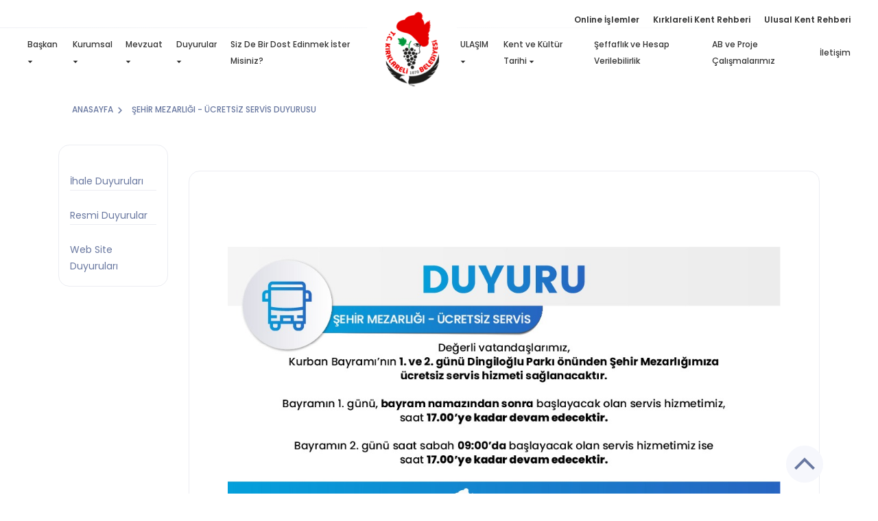

--- FILE ---
content_type: text/html; charset=utf-8
request_url: https://kirklareli.bel.tr/duyurular/2051/sehir-mezarlg---ucretsiz-servis-duyurusu
body_size: 139198
content:
<!DOCTYPE html>


<html lang="tr">

<head>
    <meta charset="UTF-8">
    <meta http-equiv="X-UA-Compatible" content="IE=edge">
    <meta name="viewport" content="width=device-width, initial-scale=1.0">


    <title>T.C. Kırklareli Belediyesi</title>

    <!-- preconnect -->
    <link rel="preconnect" href="https://fonts.googleapis.com" crossorigin>
    <link rel="preconnect" href="https://fonts.gstatic.com" crossorigin>

    <!-- preload font -->
    <link rel="preload" href="https://fonts.googleapis.com/css2?family=Poppins:wght@400;500;600;700&display=swap" as="font" crossorigin>

    <!-- preload css -->
    <link rel="preload" as="style" href="/dist/css/app.css" />

    <!-- preload js -->
    <link rel="preload" as="script" href="/dist/js/app.js" />
    <link rel="preload" as="script" crossorigin="anonymous" href="https://cdn.jsdelivr.net/npm/jquery@3.5.1/dist/jquery.min.js" />
    <link rel="preload" as="script" crossorigin="anonymous" href="https://cdnjs.cloudflare.com/ajax/libs/jquery.inputmask/5.0.7/jquery.inputmask.min.js" />
    <link rel="preload" as="script" crossorigin="anonymous" href="https://cdnjs.cloudflare.com/ajax/libs/jquery.inputmask/5.0.7/bindings/inputmask.binding.js" />
    <link rel="preload" as="script" crossorigin="anonymous" href="https://cdnjs.cloudflare.com/ajax/libs/jquery-validate/1.19.3/jquery.validate.min.js" />
    <link rel="preload" as="script" crossorigin="anonymous" href="https://cdnjs.cloudflare.com/ajax/libs/slick-carousel/1.8.1/slick.min.js" />
    <link rel="preload" as="script" crossorigin="anonymous" href="https://cdnjs.cloudflare.com/ajax/libs/bootstrap/4.6.0/js/bootstrap.min.js" />
    <!-- <link rel="preload" as="script" crossorigin="anonymous"
        href="https://cdn.jsdelivr.net/npm/popper.js@1.16.1/dist/umd/popper.min.js" /> -->
    <!-- <link rel="preload" as="script" crossorigin="anonymous"
    href="https://cdn.jsdelivr.net/npm/lazysizes@5.3.2/lazysizes.min.js" /> -->
    <!-- real css -->
    <link href="https://fonts.googleapis.com/css2?family=Poppins:wght@400;500;600;700&display=swap" rel="stylesheet" crossorigin>

    <link type="text/css" rel="stylesheet" href="/dist/css/app.css">

    <link rel="shortcut icon" href="/dist/media/favicon/favicon.ico">
    <link rel="apple-touch-icon" sizes="180x180" href="/dist/media/favicon/apple-touch-icon.png">
    <link rel="icon" type="image/png" sizes="192x192" href="/dist/media/favicon/android-chrome-192x192.png">
    <link rel="icon" type="image/png" sizes="512x512" href="/dist/media/favicon/android-chrome-512x512.png">
    <link rel="icon" type="image/png" sizes="16x16" href="/dist/media/favicon/favicon-16x16.png">
    <link rel="icon" type="image/png" sizes="32x32" href="/dist/media/favicon/favicon-32x32.png">
    <link rel="manifest" href="/site.webmanifest">
    <link rel="mask-icon" href="/safari-pinned-tab.svg" color="#5bbad5">
    <meta name="msapplication-TileColor" content="#da532c">
    <meta name="msapplication-TileImage" content="/mstile-150x150.png">
    <meta name="theme-color" content="#ffffff">
</head>
<body>
  
    





               <header class="header menu--scrolled">
                   <!-- Google tag (gtag.js) -->
                   <script async src="https://www.googletagmanager.com/gtag/js?id=G-FHT2ZSS5NT"></script>
                   <script>window.dataLayer = window.dataLayer || []; function gtag() { dataLayer.push(arguments); } gtag('js', new Date()); gtag('config', 'G-FHT2ZSS5NT');</script>

                   <div class="mobile-header d-xl-none">
                       <ul class="mobile-header__top-list">
                           <li class="mobile-header__top-item">
                               <a class="mobile-header__top-link" href="https://e-belediye.kirklareli.bel.tr/">Online &#x130;&#x15F;lemler</a>
                           </li>
                           <li class="mobile-header__top-item">
                               <a class="mobile-header__top-link" href="https://bulutkbs.gov.tr/Rehber/#/app?95360632">K&#x131;rklareli Kent Rehberi</a>
                           </li>
                           <li class="mobile-header__top-item">
                               <a class="mobile-header__top-link" href="https://bulutkbs.gov.tr/Rehber/#/app">Ulusal Kent Rehberi</a>
                           </li>


                       </ul>
                       <nav class="mobile-header__navbar">
                           <div class="mobile-header__main js-mobile-main">
                               <a href="/">
                                   <img class="mobile-header__logo" src="/dist/media/img/header/belediyelogodesktop.png" alt="" />
                               </a>
                               <div class="mobile-header__icon">
                                   <a href="javascript:;" class="mobile-header__toggler js-mobile-menu-btn">
                                       <span></span>
                                       <span></span>
                                       <span></span>
                                   </a>
                               </div>
                               <div class="mobile-header__collapse js-mobile-collapse">
                                   <div class="mobile-header__collapse-lists">
                                       <div class="mobile-header__collapse-list" data-menu="mainMenu">
                                           <div class="mobile-header__head">
                                               <h4 class="mobile-header__title">Menü</h4>
                                               <a href="javascript:;" class="mobile-header__toggler js-mobile-menu-btn">
                                                   <img src="/dist/media/img/header/mobile-toggler-x.png" alt="" />
                                               </a>
                                           </div>
                                           <ul class="mobile-header__nav">


                                               <li class="mobile-header__nav-item">
                                                   <a class="mobile-header__nav-link mobile-header__nav-link--menu" href="#" data-target="CommercialMenu">
                                                       <span>Kurumsal</span>
                                                       <svg width="12" height="12" viewBox="0 0 12 12" fill="none" xmlns="http://www.w3.org/2000/svg">
                                                           <path d="M3.75 1.5L8.25 6L3.75 10.5" stroke="#252525" stroke-width="1.5" stroke-linecap="round" stroke-linejoin="round" />
                                                       </svg>
                                                   </a>
                                               </li>
                                               <li class="mobile-header__nav-item">
                                                   <a class="mobile-header__nav-link mobile-header__nav-link--menu" href="#" data-target="RegulationsMenu">
                                                       <span>Mevzuat</span>
                                                       <svg width="12" height="12" viewBox="0 0 12 12" fill="none" xmlns="http://www.w3.org/2000/svg">
                                                           <path d="M3.75 1.5L8.25 6L3.75 10.5" stroke="#252525" stroke-width="1.5" stroke-linecap="round" stroke-linejoin="round" />
                                                       </svg>
                                                   </a>
                                               </li>
                                               <li class="mobile-header__nav-item">
                                                   <a class="mobile-header__nav-link mobile-header__nav-link--menu" href="#" data-target="AnnouncementsMenu">
                                                       <span>Duyurular</span>
                                                       <svg width="12" height="12" viewBox="0 0 12 12" fill="none" xmlns="http://www.w3.org/2000/svg">
                                                           <path d="M3.75 1.5L8.25 6L3.75 10.5" stroke="#252525" stroke-width="1.5" stroke-linecap="round" stroke-linejoin="round" />
                                                       </svg>
                                                   </a>
                                               </li>
                                               <li class="mobile-header__nav-item">
                                                   <a class="mobile-header__nav-link" href="/siz-de-bir-dost-edinmek-ister-misiniz"><span>Siz De Bir Dost Edinmek &#x130;ster Misiniz?</span></a>
                                               </li>
                                               <li class="mobile-header__nav-item">
                                                   <a class="mobile-header__nav-link mobile-header__nav-link--menu" href="#" data-target="HistoryMenu">
                                                       <span>Kent ve Kültür Tarihi</span>
                                                       <svg width="12" height="12" viewBox="0 0 12 12" fill="none" xmlns="http://www.w3.org/2000/svg">
                                                           <path d="M3.75 1.5L8.25 6L3.75 10.5" stroke="#252525" stroke-width="1.5" stroke-linecap="round" stroke-linejoin="round" />
                                                       </svg>
                                                   </a>
                                               </li>
                                               <li class="mobile-header__nav-item">
                                                   <a class="mobile-header__nav-link" href="/seffaflik-hesap-verilebilirlik/76"><span>&#x15E;effafl&#x131;k ve Hesap Verilebilirlik</span></a>
                                               </li>
                                               <li class="mobile-header__nav-item">
                                                   <a class="mobile-header__nav-link" href="/sayfalar/4/ab-ve-proje-calsmalarmz"><span>AB ve Proje &#xC7;al&#x131;&#x15F;malar&#x131;m&#x131;z</span></a>
                                               </li>
                                               <li class="mobile-header__nav-item">
                                                   <a class="mobile-header__nav-link" href="/iletisim"><span>&#x130;leti&#x15F;im</span></a>
                                               </li>



                                           </ul>
                                       </div>

                                       <div class="mobile-header__collapse-list" data-menu="CommercialMenu">
                                           <div class="mobile-header__head">
                                               <button class="mobile-header__back-btn js-mobile-back-btn" data-target="mainMenu">
                                                   <svg width="19" height="15" viewBox="0 0 19 15" fill="none" xmlns="http:www.w3.org/2000/svg">
                                                       <path d="M12.4165 1.3335L6.4165 7.3335L12.4165 13.3335" stroke="#2E457E" stroke-width="2" stroke-linecap="round" stroke-linejoin="round" />
                                                   </svg>
                                                   <span>Kurumsal</span>
                                               </button>
                                               <a href="javascript:;" class="mobile-header__toggler js-mobile-menu-btn">
                                                   <img src="/dist/media/img/header/mobile-toggler-x.png" alt="" />
                                               </a>
                                           </div>
                                           <ul class="mobile-header__nav">
                                               <li class="mobile-header__nav-item">
                                                   <a class="mobile-header__nav-link" href="/sayfalar/1/misyon-vizyon"><span>Misyon &amp; Vizyon</span></a>
                                               </li>
                                               <li class="mobile-header__nav-item">
                                                   <a class="mobile-header__nav-link" href="/sayfalar/2/politikalarmz"><span>Politikalar&#x131;m&#x131;z</span></a>
                                               </li>
                                               <li class="mobile-header__nav-item">
                                                   <a class="mobile-header__nav-link" href="/sayfalar/3/lkelerimiz"><span>&#x130;lkelerimiz</span></a>
                                               </li>
                                               <li class="mobile-header__nav-item">
                                                   <a class="mobile-header__nav-link" href="/belediye-meclis-üyeleri"><span>Belediye Meclisi</span></a>
                                               </li>
                                               <li class="mobile-header__nav-item">
                                                   <a class="mobile-header__nav-link" href="/sayfalar/16/muhtarlklarmz"><span>Muhtarl&#x131;klar&#x131;m&#x131;z</span></a>
                                               </li>
                                               <li class="mobile-header__nav-item">
                                                   <a class="mobile-header__nav-link" href="/sayfalar/73/gecmis-donem-belediye-baskanlarmz"><span>Ge&#xE7;mi&#x15F; D&#xF6;nem Belediye Ba&#x15F;kanlar&#x131;m&#x131;z</span></a>
                                               </li>
                                               <li class="mobile-header__nav-item">
                                                   <a class="mobile-header__nav-link" href="/sayfalar/65/organizasyon-semas"><span>Organizasyon &#x15E;emas&#x131;</span></a>
                                               </li>
                                               <li class="mobile-header__nav-item">
                                                   <a class="mobile-header__nav-link" href="/yonergeler/1"><span>Y&#xF6;nergeler ve Y&#xF6;netmelikler</span></a>
                                               </li>
                                               <li class="mobile-header__nav-item">
                                                   <a class="mobile-header__nav-link" href="/kararlar/2024"><span>Meclis Kararlar&#x131;</span></a>
                                               </li>
                                               <li class="mobile-header__nav-item">
                                                   <a class="mobile-header__nav-link" href="/sayfalar/66/mudurluklerimiz"><span>M&#xFC;d&#xFC;rl&#xFC;klerimiz</span></a>
                                               </li>
                                               <li class="mobile-header__nav-item">
                                                   <a class="mobile-header__nav-link" href="/sayfalar/70/komisyonlar"><span>Komisyonlar</span></a>
                                               </li>


                                           </ul>
                                       </div>
                                       <div class="mobile-header__collapse-list" data-menu="CommercialMenu">
                                           <div class="mobile-header__head">
                                               <button class="mobile-header__back-btn js-mobile-back-btn" data-target="mainMenu">
                                                   <svg width="19" height="15" viewBox="0 0 19 15" fill="none" xmlns="http:www.w3.org/2000/svg">
                                                       <path d="M12.4165 1.3335L6.4165 7.3335L12.4165 13.3335" stroke="#2E457E" stroke-width="2" stroke-linecap="round" stroke-linejoin="round" />
                                                   </svg>
                                                   <span>Kurumsal</span>
                                               </button>
                                               <a href="javascript:;" class="mobile-header__toggler js-mobile-menu-btn">
                                                   <img src="/dist/media/img/header/mobile-toggler-x.png" alt="" />
                                               </a>
                                           </div>
                                           <ul class="mobile-header__nav">
                                               <li class="mobile-header__nav-item">
                                                   <a class="mobile-header__nav-link" href="/sayfalar/1/misyon-vizyon"><span>Misyon &amp; Vizyon</span></a>
                                               </li>
                                               <li class="mobile-header__nav-item">
                                                   <a class="mobile-header__nav-link" href="/sayfalar/2/politikalarmz"><span>Politikalar&#x131;m&#x131;z</span></a>
                                               </li>
                                               <li class="mobile-header__nav-item">
                                                   <a class="mobile-header__nav-link" href="/sayfalar/3/lkelerimiz"><span>&#x130;lkelerimiz</span></a>
                                               </li>
                                               <li class="mobile-header__nav-item">
                                                   <a class="mobile-header__nav-link" href="/belediye-meclis-üyeleri"><span>Belediye Meclisi</span></a>
                                               </li>
                                               <li class="mobile-header__nav-item">
                                                   <a class="mobile-header__nav-link" href="/sayfalar/16/muhtarlklarmz"><span>Muhtarl&#x131;klar&#x131;m&#x131;z</span></a>
                                               </li>
                                               <li class="mobile-header__nav-item">
                                                   <a class="mobile-header__nav-link" href="/sayfalar/73/gecmis-donem-belediye-baskanlarmz"><span>Ge&#xE7;mi&#x15F; D&#xF6;nem Belediye Ba&#x15F;kanlar&#x131;m&#x131;z</span></a>
                                               </li>
                                               <li class="mobile-header__nav-item">
                                                   <a class="mobile-header__nav-link" href="/sayfalar/65/organizasyon-semas"><span>Organizasyon &#x15E;emas&#x131;</span></a>
                                               </li>
                                               <li class="mobile-header__nav-item">
                                                   <a class="mobile-header__nav-link" href="/yonergeler/1"><span>Y&#xF6;nergeler ve Y&#xF6;netmelikler</span></a>
                                               </li>
                                               <li class="mobile-header__nav-item">
                                                   <a class="mobile-header__nav-link" href="/kararlar/2024"><span>Meclis Kararlar&#x131;</span></a>
                                               </li>
                                               <li class="mobile-header__nav-item">
                                                   <a class="mobile-header__nav-link" href="/sayfalar/66/mudurluklerimiz"><span>M&#xFC;d&#xFC;rl&#xFC;klerimiz</span></a>
                                               </li>
                                               <li class="mobile-header__nav-item">
                                                   <a class="mobile-header__nav-link" href="/sayfalar/70/komisyonlar"><span>Komisyonlar</span></a>
                                               </li>


                                           </ul>
                                       </div>
                                       <div class="mobile-header__collapse-list" data-menu="CommercialMenu">
                                           <div class="mobile-header__head">
                                               <button class="mobile-header__back-btn js-mobile-back-btn" data-target="mainMenu">
                                                   <svg width="19" height="15" viewBox="0 0 19 15" fill="none" xmlns="http:www.w3.org/2000/svg">
                                                       <path d="M12.4165 1.3335L6.4165 7.3335L12.4165 13.3335" stroke="#2E457E" stroke-width="2" stroke-linecap="round" stroke-linejoin="round" />
                                                   </svg>
                                                   <span>Kurumsal</span>
                                               </button>
                                               <a href="javascript:;" class="mobile-header__toggler js-mobile-menu-btn">
                                                   <img src="/dist/media/img/header/mobile-toggler-x.png" alt="" />
                                               </a>
                                           </div>
                                           <ul class="mobile-header__nav">
                                               <li class="mobile-header__nav-item">
                                                   <a class="mobile-header__nav-link" href="/sayfalar/1/misyon-vizyon"><span>Misyon &amp; Vizyon</span></a>
                                               </li>
                                               <li class="mobile-header__nav-item">
                                                   <a class="mobile-header__nav-link" href="/sayfalar/2/politikalarmz"><span>Politikalar&#x131;m&#x131;z</span></a>
                                               </li>
                                               <li class="mobile-header__nav-item">
                                                   <a class="mobile-header__nav-link" href="/sayfalar/3/lkelerimiz"><span>&#x130;lkelerimiz</span></a>
                                               </li>
                                               <li class="mobile-header__nav-item">
                                                   <a class="mobile-header__nav-link" href="/belediye-meclis-üyeleri"><span>Belediye Meclisi</span></a>
                                               </li>
                                               <li class="mobile-header__nav-item">
                                                   <a class="mobile-header__nav-link" href="/sayfalar/16/muhtarlklarmz"><span>Muhtarl&#x131;klar&#x131;m&#x131;z</span></a>
                                               </li>
                                               <li class="mobile-header__nav-item">
                                                   <a class="mobile-header__nav-link" href="/sayfalar/73/gecmis-donem-belediye-baskanlarmz"><span>Ge&#xE7;mi&#x15F; D&#xF6;nem Belediye Ba&#x15F;kanlar&#x131;m&#x131;z</span></a>
                                               </li>
                                               <li class="mobile-header__nav-item">
                                                   <a class="mobile-header__nav-link" href="/sayfalar/65/organizasyon-semas"><span>Organizasyon &#x15E;emas&#x131;</span></a>
                                               </li>
                                               <li class="mobile-header__nav-item">
                                                   <a class="mobile-header__nav-link" href="/yonergeler/1"><span>Y&#xF6;nergeler ve Y&#xF6;netmelikler</span></a>
                                               </li>
                                               <li class="mobile-header__nav-item">
                                                   <a class="mobile-header__nav-link" href="/kararlar/2024"><span>Meclis Kararlar&#x131;</span></a>
                                               </li>
                                               <li class="mobile-header__nav-item">
                                                   <a class="mobile-header__nav-link" href="/sayfalar/66/mudurluklerimiz"><span>M&#xFC;d&#xFC;rl&#xFC;klerimiz</span></a>
                                               </li>
                                               <li class="mobile-header__nav-item">
                                                   <a class="mobile-header__nav-link" href="/sayfalar/70/komisyonlar"><span>Komisyonlar</span></a>
                                               </li>


                                           </ul>
                                       </div>
                                       <div class="mobile-header__collapse-list" data-menu="CommercialMenu">
                                           <div class="mobile-header__head">
                                               <button class="mobile-header__back-btn js-mobile-back-btn" data-target="mainMenu">
                                                   <svg width="19" height="15" viewBox="0 0 19 15" fill="none" xmlns="http:www.w3.org/2000/svg">
                                                       <path d="M12.4165 1.3335L6.4165 7.3335L12.4165 13.3335" stroke="#2E457E" stroke-width="2" stroke-linecap="round" stroke-linejoin="round" />
                                                   </svg>
                                                   <span>Kurumsal</span>
                                               </button>
                                               <a href="javascript:;" class="mobile-header__toggler js-mobile-menu-btn">
                                                   <img src="/dist/media/img/header/mobile-toggler-x.png" alt="" />
                                               </a>
                                           </div>
                                           <ul class="mobile-header__nav">
                                               <li class="mobile-header__nav-item">
                                                   <a class="mobile-header__nav-link" href="/sayfalar/1/misyon-vizyon"><span>Misyon &amp; Vizyon</span></a>
                                               </li>
                                               <li class="mobile-header__nav-item">
                                                   <a class="mobile-header__nav-link" href="/sayfalar/2/politikalarmz"><span>Politikalar&#x131;m&#x131;z</span></a>
                                               </li>
                                               <li class="mobile-header__nav-item">
                                                   <a class="mobile-header__nav-link" href="/sayfalar/3/lkelerimiz"><span>&#x130;lkelerimiz</span></a>
                                               </li>
                                               <li class="mobile-header__nav-item">
                                                   <a class="mobile-header__nav-link" href="/belediye-meclis-üyeleri"><span>Belediye Meclisi</span></a>
                                               </li>
                                               <li class="mobile-header__nav-item">
                                                   <a class="mobile-header__nav-link" href="/sayfalar/16/muhtarlklarmz"><span>Muhtarl&#x131;klar&#x131;m&#x131;z</span></a>
                                               </li>
                                               <li class="mobile-header__nav-item">
                                                   <a class="mobile-header__nav-link" href="/sayfalar/73/gecmis-donem-belediye-baskanlarmz"><span>Ge&#xE7;mi&#x15F; D&#xF6;nem Belediye Ba&#x15F;kanlar&#x131;m&#x131;z</span></a>
                                               </li>
                                               <li class="mobile-header__nav-item">
                                                   <a class="mobile-header__nav-link" href="/sayfalar/65/organizasyon-semas"><span>Organizasyon &#x15E;emas&#x131;</span></a>
                                               </li>
                                               <li class="mobile-header__nav-item">
                                                   <a class="mobile-header__nav-link" href="/yonergeler/1"><span>Y&#xF6;nergeler ve Y&#xF6;netmelikler</span></a>
                                               </li>
                                               <li class="mobile-header__nav-item">
                                                   <a class="mobile-header__nav-link" href="/kararlar/2024"><span>Meclis Kararlar&#x131;</span></a>
                                               </li>
                                               <li class="mobile-header__nav-item">
                                                   <a class="mobile-header__nav-link" href="/sayfalar/66/mudurluklerimiz"><span>M&#xFC;d&#xFC;rl&#xFC;klerimiz</span></a>
                                               </li>
                                               <li class="mobile-header__nav-item">
                                                   <a class="mobile-header__nav-link" href="/sayfalar/70/komisyonlar"><span>Komisyonlar</span></a>
                                               </li>


                                           </ul>
                                       </div>
                                       <div class="mobile-header__collapse-list" data-menu="CommercialMenu">
                                           <div class="mobile-header__head">
                                               <button class="mobile-header__back-btn js-mobile-back-btn" data-target="mainMenu">
                                                   <svg width="19" height="15" viewBox="0 0 19 15" fill="none" xmlns="http:www.w3.org/2000/svg">
                                                       <path d="M12.4165 1.3335L6.4165 7.3335L12.4165 13.3335" stroke="#2E457E" stroke-width="2" stroke-linecap="round" stroke-linejoin="round" />
                                                   </svg>
                                                   <span>Kurumsal</span>
                                               </button>
                                               <a href="javascript:;" class="mobile-header__toggler js-mobile-menu-btn">
                                                   <img src="/dist/media/img/header/mobile-toggler-x.png" alt="" />
                                               </a>
                                           </div>
                                           <ul class="mobile-header__nav">
                                               <li class="mobile-header__nav-item">
                                                   <a class="mobile-header__nav-link" href="/sayfalar/1/misyon-vizyon"><span>Misyon &amp; Vizyon</span></a>
                                               </li>
                                               <li class="mobile-header__nav-item">
                                                   <a class="mobile-header__nav-link" href="/sayfalar/2/politikalarmz"><span>Politikalar&#x131;m&#x131;z</span></a>
                                               </li>
                                               <li class="mobile-header__nav-item">
                                                   <a class="mobile-header__nav-link" href="/sayfalar/3/lkelerimiz"><span>&#x130;lkelerimiz</span></a>
                                               </li>
                                               <li class="mobile-header__nav-item">
                                                   <a class="mobile-header__nav-link" href="/belediye-meclis-üyeleri"><span>Belediye Meclisi</span></a>
                                               </li>
                                               <li class="mobile-header__nav-item">
                                                   <a class="mobile-header__nav-link" href="/sayfalar/16/muhtarlklarmz"><span>Muhtarl&#x131;klar&#x131;m&#x131;z</span></a>
                                               </li>
                                               <li class="mobile-header__nav-item">
                                                   <a class="mobile-header__nav-link" href="/sayfalar/73/gecmis-donem-belediye-baskanlarmz"><span>Ge&#xE7;mi&#x15F; D&#xF6;nem Belediye Ba&#x15F;kanlar&#x131;m&#x131;z</span></a>
                                               </li>
                                               <li class="mobile-header__nav-item">
                                                   <a class="mobile-header__nav-link" href="/sayfalar/65/organizasyon-semas"><span>Organizasyon &#x15E;emas&#x131;</span></a>
                                               </li>
                                               <li class="mobile-header__nav-item">
                                                   <a class="mobile-header__nav-link" href="/yonergeler/1"><span>Y&#xF6;nergeler ve Y&#xF6;netmelikler</span></a>
                                               </li>
                                               <li class="mobile-header__nav-item">
                                                   <a class="mobile-header__nav-link" href="/kararlar/2024"><span>Meclis Kararlar&#x131;</span></a>
                                               </li>
                                               <li class="mobile-header__nav-item">
                                                   <a class="mobile-header__nav-link" href="/sayfalar/66/mudurluklerimiz"><span>M&#xFC;d&#xFC;rl&#xFC;klerimiz</span></a>
                                               </li>
                                               <li class="mobile-header__nav-item">
                                                   <a class="mobile-header__nav-link" href="/sayfalar/70/komisyonlar"><span>Komisyonlar</span></a>
                                               </li>


                                           </ul>
                                       </div>
                                       <div class="mobile-header__collapse-list" data-menu="CommercialMenu">
                                           <div class="mobile-header__head">
                                               <button class="mobile-header__back-btn js-mobile-back-btn" data-target="mainMenu">
                                                   <svg width="19" height="15" viewBox="0 0 19 15" fill="none" xmlns="http:www.w3.org/2000/svg">
                                                       <path d="M12.4165 1.3335L6.4165 7.3335L12.4165 13.3335" stroke="#2E457E" stroke-width="2" stroke-linecap="round" stroke-linejoin="round" />
                                                   </svg>
                                                   <span>Kurumsal</span>
                                               </button>
                                               <a href="javascript:;" class="mobile-header__toggler js-mobile-menu-btn">
                                                   <img src="/dist/media/img/header/mobile-toggler-x.png" alt="" />
                                               </a>
                                           </div>
                                           <ul class="mobile-header__nav">
                                               <li class="mobile-header__nav-item">
                                                   <a class="mobile-header__nav-link" href="/sayfalar/1/misyon-vizyon"><span>Misyon &amp; Vizyon</span></a>
                                               </li>
                                               <li class="mobile-header__nav-item">
                                                   <a class="mobile-header__nav-link" href="/sayfalar/2/politikalarmz"><span>Politikalar&#x131;m&#x131;z</span></a>
                                               </li>
                                               <li class="mobile-header__nav-item">
                                                   <a class="mobile-header__nav-link" href="/sayfalar/3/lkelerimiz"><span>&#x130;lkelerimiz</span></a>
                                               </li>
                                               <li class="mobile-header__nav-item">
                                                   <a class="mobile-header__nav-link" href="/belediye-meclis-üyeleri"><span>Belediye Meclisi</span></a>
                                               </li>
                                               <li class="mobile-header__nav-item">
                                                   <a class="mobile-header__nav-link" href="/sayfalar/16/muhtarlklarmz"><span>Muhtarl&#x131;klar&#x131;m&#x131;z</span></a>
                                               </li>
                                               <li class="mobile-header__nav-item">
                                                   <a class="mobile-header__nav-link" href="/sayfalar/73/gecmis-donem-belediye-baskanlarmz"><span>Ge&#xE7;mi&#x15F; D&#xF6;nem Belediye Ba&#x15F;kanlar&#x131;m&#x131;z</span></a>
                                               </li>
                                               <li class="mobile-header__nav-item">
                                                   <a class="mobile-header__nav-link" href="/sayfalar/65/organizasyon-semas"><span>Organizasyon &#x15E;emas&#x131;</span></a>
                                               </li>
                                               <li class="mobile-header__nav-item">
                                                   <a class="mobile-header__nav-link" href="/yonergeler/1"><span>Y&#xF6;nergeler ve Y&#xF6;netmelikler</span></a>
                                               </li>
                                               <li class="mobile-header__nav-item">
                                                   <a class="mobile-header__nav-link" href="/kararlar/2024"><span>Meclis Kararlar&#x131;</span></a>
                                               </li>
                                               <li class="mobile-header__nav-item">
                                                   <a class="mobile-header__nav-link" href="/sayfalar/66/mudurluklerimiz"><span>M&#xFC;d&#xFC;rl&#xFC;klerimiz</span></a>
                                               </li>
                                               <li class="mobile-header__nav-item">
                                                   <a class="mobile-header__nav-link" href="/sayfalar/70/komisyonlar"><span>Komisyonlar</span></a>
                                               </li>


                                           </ul>
                                       </div>
                                       <div class="mobile-header__collapse-list" data-menu="CommercialMenu">
                                           <div class="mobile-header__head">
                                               <button class="mobile-header__back-btn js-mobile-back-btn" data-target="mainMenu">
                                                   <svg width="19" height="15" viewBox="0 0 19 15" fill="none" xmlns="http:www.w3.org/2000/svg">
                                                       <path d="M12.4165 1.3335L6.4165 7.3335L12.4165 13.3335" stroke="#2E457E" stroke-width="2" stroke-linecap="round" stroke-linejoin="round" />
                                                   </svg>
                                                   <span>Kurumsal</span>
                                               </button>
                                               <a href="javascript:;" class="mobile-header__toggler js-mobile-menu-btn">
                                                   <img src="/dist/media/img/header/mobile-toggler-x.png" alt="" />
                                               </a>
                                           </div>
                                           <ul class="mobile-header__nav">
                                               <li class="mobile-header__nav-item">
                                                   <a class="mobile-header__nav-link" href="/sayfalar/1/misyon-vizyon"><span>Misyon &amp; Vizyon</span></a>
                                               </li>
                                               <li class="mobile-header__nav-item">
                                                   <a class="mobile-header__nav-link" href="/sayfalar/2/politikalarmz"><span>Politikalar&#x131;m&#x131;z</span></a>
                                               </li>
                                               <li class="mobile-header__nav-item">
                                                   <a class="mobile-header__nav-link" href="/sayfalar/3/lkelerimiz"><span>&#x130;lkelerimiz</span></a>
                                               </li>
                                               <li class="mobile-header__nav-item">
                                                   <a class="mobile-header__nav-link" href="/belediye-meclis-üyeleri"><span>Belediye Meclisi</span></a>
                                               </li>
                                               <li class="mobile-header__nav-item">
                                                   <a class="mobile-header__nav-link" href="/sayfalar/16/muhtarlklarmz"><span>Muhtarl&#x131;klar&#x131;m&#x131;z</span></a>
                                               </li>
                                               <li class="mobile-header__nav-item">
                                                   <a class="mobile-header__nav-link" href="/sayfalar/73/gecmis-donem-belediye-baskanlarmz"><span>Ge&#xE7;mi&#x15F; D&#xF6;nem Belediye Ba&#x15F;kanlar&#x131;m&#x131;z</span></a>
                                               </li>
                                               <li class="mobile-header__nav-item">
                                                   <a class="mobile-header__nav-link" href="/sayfalar/65/organizasyon-semas"><span>Organizasyon &#x15E;emas&#x131;</span></a>
                                               </li>
                                               <li class="mobile-header__nav-item">
                                                   <a class="mobile-header__nav-link" href="/yonergeler/1"><span>Y&#xF6;nergeler ve Y&#xF6;netmelikler</span></a>
                                               </li>
                                               <li class="mobile-header__nav-item">
                                                   <a class="mobile-header__nav-link" href="/kararlar/2024"><span>Meclis Kararlar&#x131;</span></a>
                                               </li>
                                               <li class="mobile-header__nav-item">
                                                   <a class="mobile-header__nav-link" href="/sayfalar/66/mudurluklerimiz"><span>M&#xFC;d&#xFC;rl&#xFC;klerimiz</span></a>
                                               </li>
                                               <li class="mobile-header__nav-item">
                                                   <a class="mobile-header__nav-link" href="/sayfalar/70/komisyonlar"><span>Komisyonlar</span></a>
                                               </li>


                                           </ul>
                                       </div>
                                       <div class="mobile-header__collapse-list" data-menu="CommercialMenu">
                                           <div class="mobile-header__head">
                                               <button class="mobile-header__back-btn js-mobile-back-btn" data-target="mainMenu">
                                                   <svg width="19" height="15" viewBox="0 0 19 15" fill="none" xmlns="http:www.w3.org/2000/svg">
                                                       <path d="M12.4165 1.3335L6.4165 7.3335L12.4165 13.3335" stroke="#2E457E" stroke-width="2" stroke-linecap="round" stroke-linejoin="round" />
                                                   </svg>
                                                   <span>Kurumsal</span>
                                               </button>
                                               <a href="javascript:;" class="mobile-header__toggler js-mobile-menu-btn">
                                                   <img src="/dist/media/img/header/mobile-toggler-x.png" alt="" />
                                               </a>
                                           </div>
                                           <ul class="mobile-header__nav">
                                               <li class="mobile-header__nav-item">
                                                   <a class="mobile-header__nav-link" href="/sayfalar/1/misyon-vizyon"><span>Misyon &amp; Vizyon</span></a>
                                               </li>
                                               <li class="mobile-header__nav-item">
                                                   <a class="mobile-header__nav-link" href="/sayfalar/2/politikalarmz"><span>Politikalar&#x131;m&#x131;z</span></a>
                                               </li>
                                               <li class="mobile-header__nav-item">
                                                   <a class="mobile-header__nav-link" href="/sayfalar/3/lkelerimiz"><span>&#x130;lkelerimiz</span></a>
                                               </li>
                                               <li class="mobile-header__nav-item">
                                                   <a class="mobile-header__nav-link" href="/belediye-meclis-üyeleri"><span>Belediye Meclisi</span></a>
                                               </li>
                                               <li class="mobile-header__nav-item">
                                                   <a class="mobile-header__nav-link" href="/sayfalar/16/muhtarlklarmz"><span>Muhtarl&#x131;klar&#x131;m&#x131;z</span></a>
                                               </li>
                                               <li class="mobile-header__nav-item">
                                                   <a class="mobile-header__nav-link" href="/sayfalar/73/gecmis-donem-belediye-baskanlarmz"><span>Ge&#xE7;mi&#x15F; D&#xF6;nem Belediye Ba&#x15F;kanlar&#x131;m&#x131;z</span></a>
                                               </li>
                                               <li class="mobile-header__nav-item">
                                                   <a class="mobile-header__nav-link" href="/sayfalar/65/organizasyon-semas"><span>Organizasyon &#x15E;emas&#x131;</span></a>
                                               </li>
                                               <li class="mobile-header__nav-item">
                                                   <a class="mobile-header__nav-link" href="/yonergeler/1"><span>Y&#xF6;nergeler ve Y&#xF6;netmelikler</span></a>
                                               </li>
                                               <li class="mobile-header__nav-item">
                                                   <a class="mobile-header__nav-link" href="/kararlar/2024"><span>Meclis Kararlar&#x131;</span></a>
                                               </li>
                                               <li class="mobile-header__nav-item">
                                                   <a class="mobile-header__nav-link" href="/sayfalar/66/mudurluklerimiz"><span>M&#xFC;d&#xFC;rl&#xFC;klerimiz</span></a>
                                               </li>
                                               <li class="mobile-header__nav-item">
                                                   <a class="mobile-header__nav-link" href="/sayfalar/70/komisyonlar"><span>Komisyonlar</span></a>
                                               </li>


                                           </ul>
                                       </div>
                                       <div class="mobile-header__collapse-list" data-menu="CommercialMenu">
                                           <div class="mobile-header__head">
                                               <button class="mobile-header__back-btn js-mobile-back-btn" data-target="mainMenu">
                                                   <svg width="19" height="15" viewBox="0 0 19 15" fill="none" xmlns="http:www.w3.org/2000/svg">
                                                       <path d="M12.4165 1.3335L6.4165 7.3335L12.4165 13.3335" stroke="#2E457E" stroke-width="2" stroke-linecap="round" stroke-linejoin="round" />
                                                   </svg>
                                                   <span>Kurumsal</span>
                                               </button>
                                               <a href="javascript:;" class="mobile-header__toggler js-mobile-menu-btn">
                                                   <img src="/dist/media/img/header/mobile-toggler-x.png" alt="" />
                                               </a>
                                           </div>
                                           <ul class="mobile-header__nav">
                                               <li class="mobile-header__nav-item">
                                                   <a class="mobile-header__nav-link" href="/sayfalar/1/misyon-vizyon"><span>Misyon &amp; Vizyon</span></a>
                                               </li>
                                               <li class="mobile-header__nav-item">
                                                   <a class="mobile-header__nav-link" href="/sayfalar/2/politikalarmz"><span>Politikalar&#x131;m&#x131;z</span></a>
                                               </li>
                                               <li class="mobile-header__nav-item">
                                                   <a class="mobile-header__nav-link" href="/sayfalar/3/lkelerimiz"><span>&#x130;lkelerimiz</span></a>
                                               </li>
                                               <li class="mobile-header__nav-item">
                                                   <a class="mobile-header__nav-link" href="/belediye-meclis-üyeleri"><span>Belediye Meclisi</span></a>
                                               </li>
                                               <li class="mobile-header__nav-item">
                                                   <a class="mobile-header__nav-link" href="/sayfalar/16/muhtarlklarmz"><span>Muhtarl&#x131;klar&#x131;m&#x131;z</span></a>
                                               </li>
                                               <li class="mobile-header__nav-item">
                                                   <a class="mobile-header__nav-link" href="/sayfalar/73/gecmis-donem-belediye-baskanlarmz"><span>Ge&#xE7;mi&#x15F; D&#xF6;nem Belediye Ba&#x15F;kanlar&#x131;m&#x131;z</span></a>
                                               </li>
                                               <li class="mobile-header__nav-item">
                                                   <a class="mobile-header__nav-link" href="/sayfalar/65/organizasyon-semas"><span>Organizasyon &#x15E;emas&#x131;</span></a>
                                               </li>
                                               <li class="mobile-header__nav-item">
                                                   <a class="mobile-header__nav-link" href="/yonergeler/1"><span>Y&#xF6;nergeler ve Y&#xF6;netmelikler</span></a>
                                               </li>
                                               <li class="mobile-header__nav-item">
                                                   <a class="mobile-header__nav-link" href="/kararlar/2024"><span>Meclis Kararlar&#x131;</span></a>
                                               </li>
                                               <li class="mobile-header__nav-item">
                                                   <a class="mobile-header__nav-link" href="/sayfalar/66/mudurluklerimiz"><span>M&#xFC;d&#xFC;rl&#xFC;klerimiz</span></a>
                                               </li>
                                               <li class="mobile-header__nav-item">
                                                   <a class="mobile-header__nav-link" href="/sayfalar/70/komisyonlar"><span>Komisyonlar</span></a>
                                               </li>


                                           </ul>
                                       </div>
                                       <div class="mobile-header__collapse-list" data-menu="CommercialMenu">
                                           <div class="mobile-header__head">
                                               <button class="mobile-header__back-btn js-mobile-back-btn" data-target="mainMenu">
                                                   <svg width="19" height="15" viewBox="0 0 19 15" fill="none" xmlns="http:www.w3.org/2000/svg">
                                                       <path d="M12.4165 1.3335L6.4165 7.3335L12.4165 13.3335" stroke="#2E457E" stroke-width="2" stroke-linecap="round" stroke-linejoin="round" />
                                                   </svg>
                                                   <span>Kurumsal</span>
                                               </button>
                                               <a href="javascript:;" class="mobile-header__toggler js-mobile-menu-btn">
                                                   <img src="/dist/media/img/header/mobile-toggler-x.png" alt="" />
                                               </a>
                                           </div>
                                           <ul class="mobile-header__nav">
                                               <li class="mobile-header__nav-item">
                                                   <a class="mobile-header__nav-link" href="/sayfalar/1/misyon-vizyon"><span>Misyon &amp; Vizyon</span></a>
                                               </li>
                                               <li class="mobile-header__nav-item">
                                                   <a class="mobile-header__nav-link" href="/sayfalar/2/politikalarmz"><span>Politikalar&#x131;m&#x131;z</span></a>
                                               </li>
                                               <li class="mobile-header__nav-item">
                                                   <a class="mobile-header__nav-link" href="/sayfalar/3/lkelerimiz"><span>&#x130;lkelerimiz</span></a>
                                               </li>
                                               <li class="mobile-header__nav-item">
                                                   <a class="mobile-header__nav-link" href="/belediye-meclis-üyeleri"><span>Belediye Meclisi</span></a>
                                               </li>
                                               <li class="mobile-header__nav-item">
                                                   <a class="mobile-header__nav-link" href="/sayfalar/16/muhtarlklarmz"><span>Muhtarl&#x131;klar&#x131;m&#x131;z</span></a>
                                               </li>
                                               <li class="mobile-header__nav-item">
                                                   <a class="mobile-header__nav-link" href="/sayfalar/73/gecmis-donem-belediye-baskanlarmz"><span>Ge&#xE7;mi&#x15F; D&#xF6;nem Belediye Ba&#x15F;kanlar&#x131;m&#x131;z</span></a>
                                               </li>
                                               <li class="mobile-header__nav-item">
                                                   <a class="mobile-header__nav-link" href="/sayfalar/65/organizasyon-semas"><span>Organizasyon &#x15E;emas&#x131;</span></a>
                                               </li>
                                               <li class="mobile-header__nav-item">
                                                   <a class="mobile-header__nav-link" href="/yonergeler/1"><span>Y&#xF6;nergeler ve Y&#xF6;netmelikler</span></a>
                                               </li>
                                               <li class="mobile-header__nav-item">
                                                   <a class="mobile-header__nav-link" href="/kararlar/2024"><span>Meclis Kararlar&#x131;</span></a>
                                               </li>
                                               <li class="mobile-header__nav-item">
                                                   <a class="mobile-header__nav-link" href="/sayfalar/66/mudurluklerimiz"><span>M&#xFC;d&#xFC;rl&#xFC;klerimiz</span></a>
                                               </li>
                                               <li class="mobile-header__nav-item">
                                                   <a class="mobile-header__nav-link" href="/sayfalar/70/komisyonlar"><span>Komisyonlar</span></a>
                                               </li>


                                           </ul>
                                       </div>
                                       <div class="mobile-header__collapse-list" data-menu="CommercialMenu">
                                           <div class="mobile-header__head">
                                               <button class="mobile-header__back-btn js-mobile-back-btn" data-target="mainMenu">
                                                   <svg width="19" height="15" viewBox="0 0 19 15" fill="none" xmlns="http:www.w3.org/2000/svg">
                                                       <path d="M12.4165 1.3335L6.4165 7.3335L12.4165 13.3335" stroke="#2E457E" stroke-width="2" stroke-linecap="round" stroke-linejoin="round" />
                                                   </svg>
                                                   <span>Kurumsal</span>
                                               </button>
                                               <a href="javascript:;" class="mobile-header__toggler js-mobile-menu-btn">
                                                   <img src="/dist/media/img/header/mobile-toggler-x.png" alt="" />
                                               </a>
                                           </div>
                                           <ul class="mobile-header__nav">
                                               <li class="mobile-header__nav-item">
                                                   <a class="mobile-header__nav-link" href="/sayfalar/1/misyon-vizyon"><span>Misyon &amp; Vizyon</span></a>
                                               </li>
                                               <li class="mobile-header__nav-item">
                                                   <a class="mobile-header__nav-link" href="/sayfalar/2/politikalarmz"><span>Politikalar&#x131;m&#x131;z</span></a>
                                               </li>
                                               <li class="mobile-header__nav-item">
                                                   <a class="mobile-header__nav-link" href="/sayfalar/3/lkelerimiz"><span>&#x130;lkelerimiz</span></a>
                                               </li>
                                               <li class="mobile-header__nav-item">
                                                   <a class="mobile-header__nav-link" href="/belediye-meclis-üyeleri"><span>Belediye Meclisi</span></a>
                                               </li>
                                               <li class="mobile-header__nav-item">
                                                   <a class="mobile-header__nav-link" href="/sayfalar/16/muhtarlklarmz"><span>Muhtarl&#x131;klar&#x131;m&#x131;z</span></a>
                                               </li>
                                               <li class="mobile-header__nav-item">
                                                   <a class="mobile-header__nav-link" href="/sayfalar/73/gecmis-donem-belediye-baskanlarmz"><span>Ge&#xE7;mi&#x15F; D&#xF6;nem Belediye Ba&#x15F;kanlar&#x131;m&#x131;z</span></a>
                                               </li>
                                               <li class="mobile-header__nav-item">
                                                   <a class="mobile-header__nav-link" href="/sayfalar/65/organizasyon-semas"><span>Organizasyon &#x15E;emas&#x131;</span></a>
                                               </li>
                                               <li class="mobile-header__nav-item">
                                                   <a class="mobile-header__nav-link" href="/yonergeler/1"><span>Y&#xF6;nergeler ve Y&#xF6;netmelikler</span></a>
                                               </li>
                                               <li class="mobile-header__nav-item">
                                                   <a class="mobile-header__nav-link" href="/kararlar/2024"><span>Meclis Kararlar&#x131;</span></a>
                                               </li>
                                               <li class="mobile-header__nav-item">
                                                   <a class="mobile-header__nav-link" href="/sayfalar/66/mudurluklerimiz"><span>M&#xFC;d&#xFC;rl&#xFC;klerimiz</span></a>
                                               </li>
                                               <li class="mobile-header__nav-item">
                                                   <a class="mobile-header__nav-link" href="/sayfalar/70/komisyonlar"><span>Komisyonlar</span></a>
                                               </li>


                                           </ul>
                                       </div>
                                       <div class="mobile-header__collapse-list" data-menu="RegulationsMenu">
                                           <div class="mobile-header__head">
                                               <button class="mobile-header__back-btn js-mobile-back-btn" data-target="mainMenu">
                                                   <svg width="19" height="15" viewBox="0 0 19 15" fill="none" xmlns="http:www.w3.org/2000/svg">
                                                       <path d="M12.4165 1.3335L6.4165 7.3335L12.4165 13.3335" stroke="#2E457E" stroke-width="2" stroke-linecap="round" stroke-linejoin="round" />
                                                   </svg>
                                                   <span>Mevzuat</span>
                                               </button>
                                               <a href="javascript:;" class="mobile-header__toggler js-mobile-menu-btn">
                                                   <img src="/dist/media/img/header/mobile-toggler-x.png" alt="" />
                                               </a>
                                           </div>
                                           <ul class="mobile-header__nav">
                                               <li class="mobile-header__nav-item">
                                                   <a class="mobile-header__nav-link" target="_blank" href="https://www.mevzuat.gov.tr/mevzuat?MevzuatNo=5393&amp;MevzuatTur=1&amp;MevzuatTertip=5"><span>Belediye Kanunu</span></a>
                                               </li>
                                               <li class="mobile-header__nav-item">
                                                   <a class="mobile-header__nav-link" target="_blank" href="https://www.mevzuat.gov.tr/mevzuat?MevzuatNo=2464&amp;MevzuatTur=1&amp;MevzuatTertip=5"><span>Belediye Gelirler Kanunu</span></a>
                                               </li>
                                               <li class="mobile-header__nav-item">
                                                   <a class="mobile-header__nav-link" target="_blank" href="https://www.mevzuat.gov.tr/mevzuat?MevzuatNo=37&amp;MevzuatTur=1&amp;MevzuatTertip=4"><span>Verilecek &#xDC;cretler Hakk&#x131;da Kanun</span></a>
                                               </li>
                                               <li class="mobile-header__nav-item">
                                                   <a class="mobile-header__nav-link" target="_blank" href="https://www.mevzuat.gov.tr/mevzuat?MevzuatNo=1053&amp;MevzuatTur=1&amp;MevzuatTertip=5"><span>&#x130;&#xE7;me, Kullanma ve End&#xFC;stri Suyu Temini Hakk&#x131;nda Kanun</span></a>
                                               </li>
                                               <li class="mobile-header__nav-item">
                                                   <a class="mobile-header__nav-link" target="_blank" href="https://www.mevzuat.gov.tr/mevzuat?MevzuatNo=5779&amp;MevzuatTur=1&amp;MevzuatTertip=5"><span>Belediyelere Genel B&#xFC;t&#xE7;e ve Vergiden Pay Verilmesi Hak. Kanun</span></a>
                                               </li>
                                           </ul>
                                       </div>
                                       <div class="mobile-header__collapse-list" data-menu="RegulationsMenu">
                                           <div class="mobile-header__head">
                                               <button class="mobile-header__back-btn js-mobile-back-btn" data-target="mainMenu">
                                                   <svg width="19" height="15" viewBox="0 0 19 15" fill="none" xmlns="http:www.w3.org/2000/svg">
                                                       <path d="M12.4165 1.3335L6.4165 7.3335L12.4165 13.3335" stroke="#2E457E" stroke-width="2" stroke-linecap="round" stroke-linejoin="round" />
                                                   </svg>
                                                   <span>Mevzuat</span>
                                               </button>
                                               <a href="javascript:;" class="mobile-header__toggler js-mobile-menu-btn">
                                                   <img src="/dist/media/img/header/mobile-toggler-x.png" alt="" />
                                               </a>
                                           </div>
                                           <ul class="mobile-header__nav">
                                               <li class="mobile-header__nav-item">
                                                   <a class="mobile-header__nav-link" target="_blank" href="https://www.mevzuat.gov.tr/mevzuat?MevzuatNo=5393&amp;MevzuatTur=1&amp;MevzuatTertip=5"><span>Belediye Kanunu</span></a>
                                               </li>
                                               <li class="mobile-header__nav-item">
                                                   <a class="mobile-header__nav-link" target="_blank" href="https://www.mevzuat.gov.tr/mevzuat?MevzuatNo=2464&amp;MevzuatTur=1&amp;MevzuatTertip=5"><span>Belediye Gelirler Kanunu</span></a>
                                               </li>
                                               <li class="mobile-header__nav-item">
                                                   <a class="mobile-header__nav-link" target="_blank" href="https://www.mevzuat.gov.tr/mevzuat?MevzuatNo=37&amp;MevzuatTur=1&amp;MevzuatTertip=4"><span>Verilecek &#xDC;cretler Hakk&#x131;da Kanun</span></a>
                                               </li>
                                               <li class="mobile-header__nav-item">
                                                   <a class="mobile-header__nav-link" target="_blank" href="https://www.mevzuat.gov.tr/mevzuat?MevzuatNo=1053&amp;MevzuatTur=1&amp;MevzuatTertip=5"><span>&#x130;&#xE7;me, Kullanma ve End&#xFC;stri Suyu Temini Hakk&#x131;nda Kanun</span></a>
                                               </li>
                                               <li class="mobile-header__nav-item">
                                                   <a class="mobile-header__nav-link" target="_blank" href="https://www.mevzuat.gov.tr/mevzuat?MevzuatNo=5779&amp;MevzuatTur=1&amp;MevzuatTertip=5"><span>Belediyelere Genel B&#xFC;t&#xE7;e ve Vergiden Pay Verilmesi Hak. Kanun</span></a>
                                               </li>
                                           </ul>
                                       </div>
                                       <div class="mobile-header__collapse-list" data-menu="RegulationsMenu">
                                           <div class="mobile-header__head">
                                               <button class="mobile-header__back-btn js-mobile-back-btn" data-target="mainMenu">
                                                   <svg width="19" height="15" viewBox="0 0 19 15" fill="none" xmlns="http:www.w3.org/2000/svg">
                                                       <path d="M12.4165 1.3335L6.4165 7.3335L12.4165 13.3335" stroke="#2E457E" stroke-width="2" stroke-linecap="round" stroke-linejoin="round" />
                                                   </svg>
                                                   <span>Mevzuat</span>
                                               </button>
                                               <a href="javascript:;" class="mobile-header__toggler js-mobile-menu-btn">
                                                   <img src="/dist/media/img/header/mobile-toggler-x.png" alt="" />
                                               </a>
                                           </div>
                                           <ul class="mobile-header__nav">
                                               <li class="mobile-header__nav-item">
                                                   <a class="mobile-header__nav-link" target="_blank" href="https://www.mevzuat.gov.tr/mevzuat?MevzuatNo=5393&amp;MevzuatTur=1&amp;MevzuatTertip=5"><span>Belediye Kanunu</span></a>
                                               </li>
                                               <li class="mobile-header__nav-item">
                                                   <a class="mobile-header__nav-link" target="_blank" href="https://www.mevzuat.gov.tr/mevzuat?MevzuatNo=2464&amp;MevzuatTur=1&amp;MevzuatTertip=5"><span>Belediye Gelirler Kanunu</span></a>
                                               </li>
                                               <li class="mobile-header__nav-item">
                                                   <a class="mobile-header__nav-link" target="_blank" href="https://www.mevzuat.gov.tr/mevzuat?MevzuatNo=37&amp;MevzuatTur=1&amp;MevzuatTertip=4"><span>Verilecek &#xDC;cretler Hakk&#x131;da Kanun</span></a>
                                               </li>
                                               <li class="mobile-header__nav-item">
                                                   <a class="mobile-header__nav-link" target="_blank" href="https://www.mevzuat.gov.tr/mevzuat?MevzuatNo=1053&amp;MevzuatTur=1&amp;MevzuatTertip=5"><span>&#x130;&#xE7;me, Kullanma ve End&#xFC;stri Suyu Temini Hakk&#x131;nda Kanun</span></a>
                                               </li>
                                               <li class="mobile-header__nav-item">
                                                   <a class="mobile-header__nav-link" target="_blank" href="https://www.mevzuat.gov.tr/mevzuat?MevzuatNo=5779&amp;MevzuatTur=1&amp;MevzuatTertip=5"><span>Belediyelere Genel B&#xFC;t&#xE7;e ve Vergiden Pay Verilmesi Hak. Kanun</span></a>
                                               </li>
                                           </ul>
                                       </div>
                                       <div class="mobile-header__collapse-list" data-menu="RegulationsMenu">
                                           <div class="mobile-header__head">
                                               <button class="mobile-header__back-btn js-mobile-back-btn" data-target="mainMenu">
                                                   <svg width="19" height="15" viewBox="0 0 19 15" fill="none" xmlns="http:www.w3.org/2000/svg">
                                                       <path d="M12.4165 1.3335L6.4165 7.3335L12.4165 13.3335" stroke="#2E457E" stroke-width="2" stroke-linecap="round" stroke-linejoin="round" />
                                                   </svg>
                                                   <span>Mevzuat</span>
                                               </button>
                                               <a href="javascript:;" class="mobile-header__toggler js-mobile-menu-btn">
                                                   <img src="/dist/media/img/header/mobile-toggler-x.png" alt="" />
                                               </a>
                                           </div>
                                           <ul class="mobile-header__nav">
                                               <li class="mobile-header__nav-item">
                                                   <a class="mobile-header__nav-link" target="_blank" href="https://www.mevzuat.gov.tr/mevzuat?MevzuatNo=5393&amp;MevzuatTur=1&amp;MevzuatTertip=5"><span>Belediye Kanunu</span></a>
                                               </li>
                                               <li class="mobile-header__nav-item">
                                                   <a class="mobile-header__nav-link" target="_blank" href="https://www.mevzuat.gov.tr/mevzuat?MevzuatNo=2464&amp;MevzuatTur=1&amp;MevzuatTertip=5"><span>Belediye Gelirler Kanunu</span></a>
                                               </li>
                                               <li class="mobile-header__nav-item">
                                                   <a class="mobile-header__nav-link" target="_blank" href="https://www.mevzuat.gov.tr/mevzuat?MevzuatNo=37&amp;MevzuatTur=1&amp;MevzuatTertip=4"><span>Verilecek &#xDC;cretler Hakk&#x131;da Kanun</span></a>
                                               </li>
                                               <li class="mobile-header__nav-item">
                                                   <a class="mobile-header__nav-link" target="_blank" href="https://www.mevzuat.gov.tr/mevzuat?MevzuatNo=1053&amp;MevzuatTur=1&amp;MevzuatTertip=5"><span>&#x130;&#xE7;me, Kullanma ve End&#xFC;stri Suyu Temini Hakk&#x131;nda Kanun</span></a>
                                               </li>
                                               <li class="mobile-header__nav-item">
                                                   <a class="mobile-header__nav-link" target="_blank" href="https://www.mevzuat.gov.tr/mevzuat?MevzuatNo=5779&amp;MevzuatTur=1&amp;MevzuatTertip=5"><span>Belediyelere Genel B&#xFC;t&#xE7;e ve Vergiden Pay Verilmesi Hak. Kanun</span></a>
                                               </li>
                                           </ul>
                                       </div>
                                       <div class="mobile-header__collapse-list" data-menu="RegulationsMenu">
                                           <div class="mobile-header__head">
                                               <button class="mobile-header__back-btn js-mobile-back-btn" data-target="mainMenu">
                                                   <svg width="19" height="15" viewBox="0 0 19 15" fill="none" xmlns="http:www.w3.org/2000/svg">
                                                       <path d="M12.4165 1.3335L6.4165 7.3335L12.4165 13.3335" stroke="#2E457E" stroke-width="2" stroke-linecap="round" stroke-linejoin="round" />
                                                   </svg>
                                                   <span>Mevzuat</span>
                                               </button>
                                               <a href="javascript:;" class="mobile-header__toggler js-mobile-menu-btn">
                                                   <img src="/dist/media/img/header/mobile-toggler-x.png" alt="" />
                                               </a>
                                           </div>
                                           <ul class="mobile-header__nav">
                                               <li class="mobile-header__nav-item">
                                                   <a class="mobile-header__nav-link" target="_blank" href="https://www.mevzuat.gov.tr/mevzuat?MevzuatNo=5393&amp;MevzuatTur=1&amp;MevzuatTertip=5"><span>Belediye Kanunu</span></a>
                                               </li>
                                               <li class="mobile-header__nav-item">
                                                   <a class="mobile-header__nav-link" target="_blank" href="https://www.mevzuat.gov.tr/mevzuat?MevzuatNo=2464&amp;MevzuatTur=1&amp;MevzuatTertip=5"><span>Belediye Gelirler Kanunu</span></a>
                                               </li>
                                               <li class="mobile-header__nav-item">
                                                   <a class="mobile-header__nav-link" target="_blank" href="https://www.mevzuat.gov.tr/mevzuat?MevzuatNo=37&amp;MevzuatTur=1&amp;MevzuatTertip=4"><span>Verilecek &#xDC;cretler Hakk&#x131;da Kanun</span></a>
                                               </li>
                                               <li class="mobile-header__nav-item">
                                                   <a class="mobile-header__nav-link" target="_blank" href="https://www.mevzuat.gov.tr/mevzuat?MevzuatNo=1053&amp;MevzuatTur=1&amp;MevzuatTertip=5"><span>&#x130;&#xE7;me, Kullanma ve End&#xFC;stri Suyu Temini Hakk&#x131;nda Kanun</span></a>
                                               </li>
                                               <li class="mobile-header__nav-item">
                                                   <a class="mobile-header__nav-link" target="_blank" href="https://www.mevzuat.gov.tr/mevzuat?MevzuatNo=5779&amp;MevzuatTur=1&amp;MevzuatTertip=5"><span>Belediyelere Genel B&#xFC;t&#xE7;e ve Vergiden Pay Verilmesi Hak. Kanun</span></a>
                                               </li>
                                           </ul>
                                       </div>
                                       <div class="mobile-header__collapse-list" data-menu="AnnouncementsMenu">
                                           <div class="mobile-header__head">
                                               <button class="mobile-header__back-btn js-mobile-back-btn" data-target="mainMenu">
                                                   <svg width="19" height="15" viewBox="0 0 19 15" fill="none" xmlns="http:www.w3.org/2000/svg">
                                                       <path d="M12.4165 1.3335L6.4165 7.3335L12.4165 13.3335" stroke="#2E457E" stroke-width="2" stroke-linecap="round" stroke-linejoin="round" />
                                                   </svg>
                                                   <span>Duyurular</span>
                                               </button>
                                               <a href="javascript:;" class="mobile-header__toggler js-mobile-menu-btn">

                                                   <img src="/dist/media/img/header/mobile-toggler-x.png" alt="" />
                                               </a>
                                           </div>
                                           <ul class="mobile-header__nav">
                                               <li class="mobile-header__nav-item">
                                                   <a class="mobile-header__nav-link" target="_blank" href="/ihale-duyurular&#x131;/1"><span>&#x130;hale Duyurular&#x131;</span></a>
                                               </li>
                                               <li class="mobile-header__nav-item">
                                                   <a class="mobile-header__nav-link" target="_blank" href="/resmi-duyurular/2"><span>Resmi Duyurular</span></a>
                                               </li>
                                               <li class="mobile-header__nav-item">
                                                   <a class="mobile-header__nav-link" target="_blank" href="https://www.ilan.gov.tr/ilan/tum-ilanlar?aci=59"><span>&#x130;lan Portal&#x131;</span></a>
                                               </li>
                                               <li class="mobile-header__nav-item">
                                                   <a class="mobile-header__nav-link" target="_blank" href="/tum-duyurular"><span>Web Site Duyurular&#x131;</span></a>
                                               </li>
                                           </ul>
                                       </div>
                                       <div class="mobile-header__collapse-list" data-menu="AnnouncementsMenu">
                                           <div class="mobile-header__head">
                                               <button class="mobile-header__back-btn js-mobile-back-btn" data-target="mainMenu">
                                                   <svg width="19" height="15" viewBox="0 0 19 15" fill="none" xmlns="http:www.w3.org/2000/svg">
                                                       <path d="M12.4165 1.3335L6.4165 7.3335L12.4165 13.3335" stroke="#2E457E" stroke-width="2" stroke-linecap="round" stroke-linejoin="round" />
                                                   </svg>
                                                   <span>Duyurular</span>
                                               </button>
                                               <a href="javascript:;" class="mobile-header__toggler js-mobile-menu-btn">

                                                   <img src="/dist/media/img/header/mobile-toggler-x.png" alt="" />
                                               </a>
                                           </div>
                                           <ul class="mobile-header__nav">
                                               <li class="mobile-header__nav-item">
                                                   <a class="mobile-header__nav-link" target="_blank" href="/ihale-duyurular&#x131;/1"><span>&#x130;hale Duyurular&#x131;</span></a>
                                               </li>
                                               <li class="mobile-header__nav-item">
                                                   <a class="mobile-header__nav-link" target="_blank" href="/resmi-duyurular/2"><span>Resmi Duyurular</span></a>
                                               </li>
                                               <li class="mobile-header__nav-item">
                                                   <a class="mobile-header__nav-link" target="_blank" href="https://www.ilan.gov.tr/ilan/tum-ilanlar?aci=59"><span>&#x130;lan Portal&#x131;</span></a>
                                               </li>
                                               <li class="mobile-header__nav-item">
                                                   <a class="mobile-header__nav-link" target="_blank" href="/tum-duyurular"><span>Web Site Duyurular&#x131;</span></a>
                                               </li>
                                           </ul>
                                       </div>
                                       <div class="mobile-header__collapse-list" data-menu="AnnouncementsMenu">
                                           <div class="mobile-header__head">
                                               <button class="mobile-header__back-btn js-mobile-back-btn" data-target="mainMenu">
                                                   <svg width="19" height="15" viewBox="0 0 19 15" fill="none" xmlns="http:www.w3.org/2000/svg">
                                                       <path d="M12.4165 1.3335L6.4165 7.3335L12.4165 13.3335" stroke="#2E457E" stroke-width="2" stroke-linecap="round" stroke-linejoin="round" />
                                                   </svg>
                                                   <span>Duyurular</span>
                                               </button>
                                               <a href="javascript:;" class="mobile-header__toggler js-mobile-menu-btn">

                                                   <img src="/dist/media/img/header/mobile-toggler-x.png" alt="" />
                                               </a>
                                           </div>
                                           <ul class="mobile-header__nav">
                                               <li class="mobile-header__nav-item">
                                                   <a class="mobile-header__nav-link" target="_blank" href="/ihale-duyurular&#x131;/1"><span>&#x130;hale Duyurular&#x131;</span></a>
                                               </li>
                                               <li class="mobile-header__nav-item">
                                                   <a class="mobile-header__nav-link" target="_blank" href="/resmi-duyurular/2"><span>Resmi Duyurular</span></a>
                                               </li>
                                               <li class="mobile-header__nav-item">
                                                   <a class="mobile-header__nav-link" target="_blank" href="https://www.ilan.gov.tr/ilan/tum-ilanlar?aci=59"><span>&#x130;lan Portal&#x131;</span></a>
                                               </li>
                                               <li class="mobile-header__nav-item">
                                                   <a class="mobile-header__nav-link" target="_blank" href="/tum-duyurular"><span>Web Site Duyurular&#x131;</span></a>
                                               </li>
                                           </ul>
                                       </div>
                                       <div class="mobile-header__collapse-list" data-menu="AnnouncementsMenu">
                                           <div class="mobile-header__head">
                                               <button class="mobile-header__back-btn js-mobile-back-btn" data-target="mainMenu">
                                                   <svg width="19" height="15" viewBox="0 0 19 15" fill="none" xmlns="http:www.w3.org/2000/svg">
                                                       <path d="M12.4165 1.3335L6.4165 7.3335L12.4165 13.3335" stroke="#2E457E" stroke-width="2" stroke-linecap="round" stroke-linejoin="round" />
                                                   </svg>
                                                   <span>Duyurular</span>
                                               </button>
                                               <a href="javascript:;" class="mobile-header__toggler js-mobile-menu-btn">

                                                   <img src="/dist/media/img/header/mobile-toggler-x.png" alt="" />
                                               </a>
                                           </div>
                                           <ul class="mobile-header__nav">
                                               <li class="mobile-header__nav-item">
                                                   <a class="mobile-header__nav-link" target="_blank" href="/ihale-duyurular&#x131;/1"><span>&#x130;hale Duyurular&#x131;</span></a>
                                               </li>
                                               <li class="mobile-header__nav-item">
                                                   <a class="mobile-header__nav-link" target="_blank" href="/resmi-duyurular/2"><span>Resmi Duyurular</span></a>
                                               </li>
                                               <li class="mobile-header__nav-item">
                                                   <a class="mobile-header__nav-link" target="_blank" href="https://www.ilan.gov.tr/ilan/tum-ilanlar?aci=59"><span>&#x130;lan Portal&#x131;</span></a>
                                               </li>
                                               <li class="mobile-header__nav-item">
                                                   <a class="mobile-header__nav-link" target="_blank" href="/tum-duyurular"><span>Web Site Duyurular&#x131;</span></a>
                                               </li>
                                           </ul>
                                       </div>
                                       <div class="mobile-header__collapse-list" data-menu="HistoryMenu">
                                           <div class="mobile-header__head">
                                               <button class="mobile-header__back-btn js-mobile-back-btn" data-target="mainMenu">
                                                   <svg width="19" height="15" viewBox="0 0 19 15" fill="none" xmlns="http:www.w3.org/2000/svg">
                                                       <path d="M12.4165 1.3335L6.4165 7.3335L12.4165 13.3335" stroke="#2E457E" stroke-width="2" stroke-linecap="round" stroke-linejoin="round" />
                                                   </svg>
                                                   <span>Kent ve K&#xFC;lt&#xFC;r Tarihi</span>
                                               </button>
                                               <a href="javascript:;" class="mobile-header__toggler js-mobile-menu-btn">
                                                   <img src="/dist/media/img/header/mobile-toggler-x.png" alt="" />
                                               </a>
                                           </div>
                                           <ul class="mobile-header__nav">
                                               <li class="mobile-header__nav-item">
                                                   <a class="mobile-header__nav-link" href="/sayfalar/8/fiziki-ve-kulturel-yap"><span>Fiziki ve K&#xFC;lt&#xFC;rel Yap&#x131;</span></a>
                                               </li>
                                               <li class="mobile-header__nav-item">
                                                   <a class="mobile-header__nav-link" href="/sayfalar/9/gelenekler-ve-gorenekler"><span>Gelenekler ve G&#xF6;renekler</span></a>
                                               </li>
                                               <li class="mobile-header__nav-item">
                                                   <a class="mobile-header__nav-link" href="/sayfalar/10/kultur-varlklar"><span>K&#xFC;lt&#xFC;r Varl&#x131;klar&#x131;</span></a>
                                               </li>
                                               <li class="mobile-header__nav-item">
                                                   <a class="mobile-header__nav-link" href="/sayfalar/11/ali-rza-efendi-kultur-evi"><span>Ali R&#x131;za Efendi K&#xFC;lt&#xFC;r Evi</span></a>
                                               </li>
                                               <li class="mobile-header__nav-item">
                                                   <a class="mobile-header__nav-link" href="/sayfalar/12/krklareli-ataturk-evi"><span>K&#x131;rklareli Atat&#xFC;rk Evi</span></a>
                                               </li>
                                               <li class="mobile-header__nav-item">
                                                   <a class="mobile-header__nav-link" href="/gallery"><span>Nostalji</span></a>
                                               </li>
                                               <li class="mobile-header__nav-item">
                                                   <a class="mobile-header__nav-link" href="https://kirklarelikentkonseyi.org.tr"><span>K&#x131;rklareli Kent Konseyi</span></a>
                                               </li>

                                           </ul>
                                       </div>
                                       <div class="mobile-header__collapse-list" data-menu="HistoryMenu">
                                           <div class="mobile-header__head">
                                               <button class="mobile-header__back-btn js-mobile-back-btn" data-target="mainMenu">
                                                   <svg width="19" height="15" viewBox="0 0 19 15" fill="none" xmlns="http:www.w3.org/2000/svg">
                                                       <path d="M12.4165 1.3335L6.4165 7.3335L12.4165 13.3335" stroke="#2E457E" stroke-width="2" stroke-linecap="round" stroke-linejoin="round" />
                                                   </svg>
                                                   <span>Kent ve K&#xFC;lt&#xFC;r Tarihi</span>
                                               </button>
                                               <a href="javascript:;" class="mobile-header__toggler js-mobile-menu-btn">
                                                   <img src="/dist/media/img/header/mobile-toggler-x.png" alt="" />
                                               </a>
                                           </div>
                                           <ul class="mobile-header__nav">
                                               <li class="mobile-header__nav-item">
                                                   <a class="mobile-header__nav-link" href="/sayfalar/8/fiziki-ve-kulturel-yap"><span>Fiziki ve K&#xFC;lt&#xFC;rel Yap&#x131;</span></a>
                                               </li>
                                               <li class="mobile-header__nav-item">
                                                   <a class="mobile-header__nav-link" href="/sayfalar/9/gelenekler-ve-gorenekler"><span>Gelenekler ve G&#xF6;renekler</span></a>
                                               </li>
                                               <li class="mobile-header__nav-item">
                                                   <a class="mobile-header__nav-link" href="/sayfalar/10/kultur-varlklar"><span>K&#xFC;lt&#xFC;r Varl&#x131;klar&#x131;</span></a>
                                               </li>
                                               <li class="mobile-header__nav-item">
                                                   <a class="mobile-header__nav-link" href="/sayfalar/11/ali-rza-efendi-kultur-evi"><span>Ali R&#x131;za Efendi K&#xFC;lt&#xFC;r Evi</span></a>
                                               </li>
                                               <li class="mobile-header__nav-item">
                                                   <a class="mobile-header__nav-link" href="/sayfalar/12/krklareli-ataturk-evi"><span>K&#x131;rklareli Atat&#xFC;rk Evi</span></a>
                                               </li>
                                               <li class="mobile-header__nav-item">
                                                   <a class="mobile-header__nav-link" href="/gallery"><span>Nostalji</span></a>
                                               </li>
                                               <li class="mobile-header__nav-item">
                                                   <a class="mobile-header__nav-link" href="https://kirklarelikentkonseyi.org.tr"><span>K&#x131;rklareli Kent Konseyi</span></a>
                                               </li>

                                           </ul>
                                       </div>
                                       <div class="mobile-header__collapse-list" data-menu="HistoryMenu">
                                           <div class="mobile-header__head">
                                               <button class="mobile-header__back-btn js-mobile-back-btn" data-target="mainMenu">
                                                   <svg width="19" height="15" viewBox="0 0 19 15" fill="none" xmlns="http:www.w3.org/2000/svg">
                                                       <path d="M12.4165 1.3335L6.4165 7.3335L12.4165 13.3335" stroke="#2E457E" stroke-width="2" stroke-linecap="round" stroke-linejoin="round" />
                                                   </svg>
                                                   <span>Kent ve K&#xFC;lt&#xFC;r Tarihi</span>
                                               </button>
                                               <a href="javascript:;" class="mobile-header__toggler js-mobile-menu-btn">
                                                   <img src="/dist/media/img/header/mobile-toggler-x.png" alt="" />
                                               </a>
                                           </div>
                                           <ul class="mobile-header__nav">
                                               <li class="mobile-header__nav-item">
                                                   <a class="mobile-header__nav-link" href="/sayfalar/8/fiziki-ve-kulturel-yap"><span>Fiziki ve K&#xFC;lt&#xFC;rel Yap&#x131;</span></a>
                                               </li>
                                               <li class="mobile-header__nav-item">
                                                   <a class="mobile-header__nav-link" href="/sayfalar/9/gelenekler-ve-gorenekler"><span>Gelenekler ve G&#xF6;renekler</span></a>
                                               </li>
                                               <li class="mobile-header__nav-item">
                                                   <a class="mobile-header__nav-link" href="/sayfalar/10/kultur-varlklar"><span>K&#xFC;lt&#xFC;r Varl&#x131;klar&#x131;</span></a>
                                               </li>
                                               <li class="mobile-header__nav-item">
                                                   <a class="mobile-header__nav-link" href="/sayfalar/11/ali-rza-efendi-kultur-evi"><span>Ali R&#x131;za Efendi K&#xFC;lt&#xFC;r Evi</span></a>
                                               </li>
                                               <li class="mobile-header__nav-item">
                                                   <a class="mobile-header__nav-link" href="/sayfalar/12/krklareli-ataturk-evi"><span>K&#x131;rklareli Atat&#xFC;rk Evi</span></a>
                                               </li>
                                               <li class="mobile-header__nav-item">
                                                   <a class="mobile-header__nav-link" href="/gallery"><span>Nostalji</span></a>
                                               </li>
                                               <li class="mobile-header__nav-item">
                                                   <a class="mobile-header__nav-link" href="https://kirklarelikentkonseyi.org.tr"><span>K&#x131;rklareli Kent Konseyi</span></a>
                                               </li>

                                           </ul>
                                       </div>
                                       <div class="mobile-header__collapse-list" data-menu="HistoryMenu">
                                           <div class="mobile-header__head">
                                               <button class="mobile-header__back-btn js-mobile-back-btn" data-target="mainMenu">
                                                   <svg width="19" height="15" viewBox="0 0 19 15" fill="none" xmlns="http:www.w3.org/2000/svg">
                                                       <path d="M12.4165 1.3335L6.4165 7.3335L12.4165 13.3335" stroke="#2E457E" stroke-width="2" stroke-linecap="round" stroke-linejoin="round" />
                                                   </svg>
                                                   <span>Kent ve K&#xFC;lt&#xFC;r Tarihi</span>
                                               </button>
                                               <a href="javascript:;" class="mobile-header__toggler js-mobile-menu-btn">
                                                   <img src="/dist/media/img/header/mobile-toggler-x.png" alt="" />
                                               </a>
                                           </div>
                                           <ul class="mobile-header__nav">
                                               <li class="mobile-header__nav-item">
                                                   <a class="mobile-header__nav-link" href="/sayfalar/8/fiziki-ve-kulturel-yap"><span>Fiziki ve K&#xFC;lt&#xFC;rel Yap&#x131;</span></a>
                                               </li>
                                               <li class="mobile-header__nav-item">
                                                   <a class="mobile-header__nav-link" href="/sayfalar/9/gelenekler-ve-gorenekler"><span>Gelenekler ve G&#xF6;renekler</span></a>
                                               </li>
                                               <li class="mobile-header__nav-item">
                                                   <a class="mobile-header__nav-link" href="/sayfalar/10/kultur-varlklar"><span>K&#xFC;lt&#xFC;r Varl&#x131;klar&#x131;</span></a>
                                               </li>
                                               <li class="mobile-header__nav-item">
                                                   <a class="mobile-header__nav-link" href="/sayfalar/11/ali-rza-efendi-kultur-evi"><span>Ali R&#x131;za Efendi K&#xFC;lt&#xFC;r Evi</span></a>
                                               </li>
                                               <li class="mobile-header__nav-item">
                                                   <a class="mobile-header__nav-link" href="/sayfalar/12/krklareli-ataturk-evi"><span>K&#x131;rklareli Atat&#xFC;rk Evi</span></a>
                                               </li>
                                               <li class="mobile-header__nav-item">
                                                   <a class="mobile-header__nav-link" href="/gallery"><span>Nostalji</span></a>
                                               </li>
                                               <li class="mobile-header__nav-item">
                                                   <a class="mobile-header__nav-link" href="https://kirklarelikentkonseyi.org.tr"><span>K&#x131;rklareli Kent Konseyi</span></a>
                                               </li>

                                           </ul>
                                       </div>
                                       <div class="mobile-header__collapse-list" data-menu="HistoryMenu">
                                           <div class="mobile-header__head">
                                               <button class="mobile-header__back-btn js-mobile-back-btn" data-target="mainMenu">
                                                   <svg width="19" height="15" viewBox="0 0 19 15" fill="none" xmlns="http:www.w3.org/2000/svg">
                                                       <path d="M12.4165 1.3335L6.4165 7.3335L12.4165 13.3335" stroke="#2E457E" stroke-width="2" stroke-linecap="round" stroke-linejoin="round" />
                                                   </svg>
                                                   <span>Kent ve K&#xFC;lt&#xFC;r Tarihi</span>
                                               </button>
                                               <a href="javascript:;" class="mobile-header__toggler js-mobile-menu-btn">
                                                   <img src="/dist/media/img/header/mobile-toggler-x.png" alt="" />
                                               </a>
                                           </div>
                                           <ul class="mobile-header__nav">
                                               <li class="mobile-header__nav-item">
                                                   <a class="mobile-header__nav-link" href="/sayfalar/8/fiziki-ve-kulturel-yap"><span>Fiziki ve K&#xFC;lt&#xFC;rel Yap&#x131;</span></a>
                                               </li>
                                               <li class="mobile-header__nav-item">
                                                   <a class="mobile-header__nav-link" href="/sayfalar/9/gelenekler-ve-gorenekler"><span>Gelenekler ve G&#xF6;renekler</span></a>
                                               </li>
                                               <li class="mobile-header__nav-item">
                                                   <a class="mobile-header__nav-link" href="/sayfalar/10/kultur-varlklar"><span>K&#xFC;lt&#xFC;r Varl&#x131;klar&#x131;</span></a>
                                               </li>
                                               <li class="mobile-header__nav-item">
                                                   <a class="mobile-header__nav-link" href="/sayfalar/11/ali-rza-efendi-kultur-evi"><span>Ali R&#x131;za Efendi K&#xFC;lt&#xFC;r Evi</span></a>
                                               </li>
                                               <li class="mobile-header__nav-item">
                                                   <a class="mobile-header__nav-link" href="/sayfalar/12/krklareli-ataturk-evi"><span>K&#x131;rklareli Atat&#xFC;rk Evi</span></a>
                                               </li>
                                               <li class="mobile-header__nav-item">
                                                   <a class="mobile-header__nav-link" href="/gallery"><span>Nostalji</span></a>
                                               </li>
                                               <li class="mobile-header__nav-item">
                                                   <a class="mobile-header__nav-link" href="https://kirklarelikentkonseyi.org.tr"><span>K&#x131;rklareli Kent Konseyi</span></a>
                                               </li>

                                           </ul>
                                       </div>
                                       <div class="mobile-header__collapse-list" data-menu="HistoryMenu">
                                           <div class="mobile-header__head">
                                               <button class="mobile-header__back-btn js-mobile-back-btn" data-target="mainMenu">
                                                   <svg width="19" height="15" viewBox="0 0 19 15" fill="none" xmlns="http:www.w3.org/2000/svg">
                                                       <path d="M12.4165 1.3335L6.4165 7.3335L12.4165 13.3335" stroke="#2E457E" stroke-width="2" stroke-linecap="round" stroke-linejoin="round" />
                                                   </svg>
                                                   <span>Kent ve K&#xFC;lt&#xFC;r Tarihi</span>
                                               </button>
                                               <a href="javascript:;" class="mobile-header__toggler js-mobile-menu-btn">
                                                   <img src="/dist/media/img/header/mobile-toggler-x.png" alt="" />
                                               </a>
                                           </div>
                                           <ul class="mobile-header__nav">
                                               <li class="mobile-header__nav-item">
                                                   <a class="mobile-header__nav-link" href="/sayfalar/8/fiziki-ve-kulturel-yap"><span>Fiziki ve K&#xFC;lt&#xFC;rel Yap&#x131;</span></a>
                                               </li>
                                               <li class="mobile-header__nav-item">
                                                   <a class="mobile-header__nav-link" href="/sayfalar/9/gelenekler-ve-gorenekler"><span>Gelenekler ve G&#xF6;renekler</span></a>
                                               </li>
                                               <li class="mobile-header__nav-item">
                                                   <a class="mobile-header__nav-link" href="/sayfalar/10/kultur-varlklar"><span>K&#xFC;lt&#xFC;r Varl&#x131;klar&#x131;</span></a>
                                               </li>
                                               <li class="mobile-header__nav-item">
                                                   <a class="mobile-header__nav-link" href="/sayfalar/11/ali-rza-efendi-kultur-evi"><span>Ali R&#x131;za Efendi K&#xFC;lt&#xFC;r Evi</span></a>
                                               </li>
                                               <li class="mobile-header__nav-item">
                                                   <a class="mobile-header__nav-link" href="/sayfalar/12/krklareli-ataturk-evi"><span>K&#x131;rklareli Atat&#xFC;rk Evi</span></a>
                                               </li>
                                               <li class="mobile-header__nav-item">
                                                   <a class="mobile-header__nav-link" href="/gallery"><span>Nostalji</span></a>
                                               </li>
                                               <li class="mobile-header__nav-item">
                                                   <a class="mobile-header__nav-link" href="https://kirklarelikentkonseyi.org.tr"><span>K&#x131;rklareli Kent Konseyi</span></a>
                                               </li>

                                           </ul>
                                       </div>
                                       <div class="mobile-header__collapse-list" data-menu="HistoryMenu">
                                           <div class="mobile-header__head">
                                               <button class="mobile-header__back-btn js-mobile-back-btn" data-target="mainMenu">
                                                   <svg width="19" height="15" viewBox="0 0 19 15" fill="none" xmlns="http:www.w3.org/2000/svg">
                                                       <path d="M12.4165 1.3335L6.4165 7.3335L12.4165 13.3335" stroke="#2E457E" stroke-width="2" stroke-linecap="round" stroke-linejoin="round" />
                                                   </svg>
                                                   <span>Kent ve K&#xFC;lt&#xFC;r Tarihi</span>
                                               </button>
                                               <a href="javascript:;" class="mobile-header__toggler js-mobile-menu-btn">
                                                   <img src="/dist/media/img/header/mobile-toggler-x.png" alt="" />
                                               </a>
                                           </div>
                                           <ul class="mobile-header__nav">
                                               <li class="mobile-header__nav-item">
                                                   <a class="mobile-header__nav-link" href="/sayfalar/8/fiziki-ve-kulturel-yap"><span>Fiziki ve K&#xFC;lt&#xFC;rel Yap&#x131;</span></a>
                                               </li>
                                               <li class="mobile-header__nav-item">
                                                   <a class="mobile-header__nav-link" href="/sayfalar/9/gelenekler-ve-gorenekler"><span>Gelenekler ve G&#xF6;renekler</span></a>
                                               </li>
                                               <li class="mobile-header__nav-item">
                                                   <a class="mobile-header__nav-link" href="/sayfalar/10/kultur-varlklar"><span>K&#xFC;lt&#xFC;r Varl&#x131;klar&#x131;</span></a>
                                               </li>
                                               <li class="mobile-header__nav-item">
                                                   <a class="mobile-header__nav-link" href="/sayfalar/11/ali-rza-efendi-kultur-evi"><span>Ali R&#x131;za Efendi K&#xFC;lt&#xFC;r Evi</span></a>
                                               </li>
                                               <li class="mobile-header__nav-item">
                                                   <a class="mobile-header__nav-link" href="/sayfalar/12/krklareli-ataturk-evi"><span>K&#x131;rklareli Atat&#xFC;rk Evi</span></a>
                                               </li>
                                               <li class="mobile-header__nav-item">
                                                   <a class="mobile-header__nav-link" href="/gallery"><span>Nostalji</span></a>
                                               </li>
                                               <li class="mobile-header__nav-item">
                                                   <a class="mobile-header__nav-link" href="https://kirklarelikentkonseyi.org.tr"><span>K&#x131;rklareli Kent Konseyi</span></a>
                                               </li>

                                           </ul>
                                       </div>

                                   </div>
                               </div>
                           </div>
                       </nav>
                   </div>

                   <div class="desktop-header desktop-header--relative d-none d-xl-flex @modifierClass">
                       <div class="d-none d-xl-block">
                           <ul class="desktop-header__top-list">
                               <li class="desktop-header__top-item">
                                   <a class="desktop-header__top-link" href="https://e-belediye.kirklareli.bel.tr/" target="_blank">Online &#x130;&#x15F;lemler</a>
                               </li>
                               <li class="desktop-header__top-item">
                                   <a class="desktop-header__top-link" href="https://bulutkbs.gov.tr/Rehber/#/app?95360632" target="_blank">K&#x131;rklareli Kent Rehberi</a>
                               </li>
                               <li class="desktop-header__top-item">
                                   <a class="desktop-header__top-link" href="https://bulutkbs.gov.tr/Rehber/#/app" target="_blank">Ulusal Kent Rehberi</a>
                               </li>

                           </ul>
                       </div>

                       <nav class="desktop-header__navbar">
                           <ul class="desktop-header__navbar-list">
                               <li class="desktop-header__navbar-item">
                                   <a href="#">
                                       Ba&#x15F;kan
                                       <img src="/dist/media/img/header/menu-icon.png" alt="" />
                                   </a>
                                   <div class="desktop-header__dropdown">
                                       <ul class="desktop-header__dropdown-list">
                                           <li class="desktop-header__dropdown-item">
                                               <a href="/sayfalar/82/baskann-ozgecmisi" class="desktop-header__dropdown-link">Ba&#x15F;kan&#x27;&#x131;n &#xD6;zge&#xE7;mi&#x15F;i</a>
                                           </li>
                                           <li class="desktop-header__dropdown-item">
                                               <a href="/sayfalar/68/baskann-gorevleri" class="desktop-header__dropdown-link">Ba&#x15F;kan&#x131;n G&#xF6;revleri</a>
                                           </li>



                                       </ul>
                                   </div>
                               </li>
                               <li class="desktop-header__navbar-item">
                                   <a href="#">
                                       Kurumsal
                                       <img src="/dist/media/img/header/menu-icon.png" alt="" />
                                   </a>
                                   <div class="desktop-header__dropdown">
                                       <ul class="desktop-header__dropdown-list">
                                           <li class="desktop-header__dropdown-item">
                                               <a href="/sayfalar/1/misyon-vizyon" class="desktop-header__dropdown-link">Misyon &amp; Vizyon</a>
                                           </li>
                                           <li class="desktop-header__dropdown-item">
                                               <a href="/sayfalar/2/politikalarmz" class="desktop-header__dropdown-link">Politikalar&#x131;m&#x131;z</a>
                                           </li>
                                           <li class="desktop-header__dropdown-item">
                                               <a href="/sayfalar/3/lkelerimiz" class="desktop-header__dropdown-link">&#x130;lkelerimiz</a>
                                           </li>
                                           <li class="desktop-header__dropdown-item">
                                               <a href="/belediye-meclis-üyeleri" class="desktop-header__dropdown-link">Belediye Meclisi</a>
                                           </li>
                                           <li class="desktop-header__dropdown-item">
                                               <a href="/sayfalar/16/muhtarlklarmz" class="desktop-header__dropdown-link">Muhtarl&#x131;klar&#x131;m&#x131;z</a>
                                           </li>
                                           <li class="desktop-header__dropdown-item">
                                               <a href="/sayfalar/73/gecmis-donem-belediye-baskanlarmz" class="desktop-header__dropdown-link">Ge&#xE7;mi&#x15F; D&#xF6;nem Belediye Ba&#x15F;kanlar&#x131;m&#x131;z</a>
                                           </li>
                                           <li class="desktop-header__dropdown-item">
                                               <a href="/sayfalar/65/organizasyon-semas" class="desktop-header__dropdown-link">Organizasyon &#x15E;emas&#x131;</a>
                                           </li>
                                           <li class="desktop-header__dropdown-item">
                                               <a href="/yonergeler/1" class="desktop-header__dropdown-link">Y&#xF6;nergeler ve Y&#xF6;netmelikler</a>
                                           </li>
                                           <li class="desktop-header__dropdown-item">
                                               <a href="/kararlar/2024" class="desktop-header__dropdown-link">Meclis Kararlar&#x131;</a>
                                           </li>
                                           <li class="desktop-header__dropdown-item">
                                               <a href="/sayfalar/66/mudurluklerimiz" class="desktop-header__dropdown-link">M&#xFC;d&#xFC;rl&#xFC;klerimiz</a>
                                           </li>
                                           <li class="desktop-header__dropdown-item">
                                               <a href="/sayfalar/70/komisyonlar" class="desktop-header__dropdown-link">Komisyonlar</a>
                                           </li>
                                       </ul>
                                   </div>
                               </li>
                               <li class="desktop-header__navbar-item">
                                   <a href="#">
                                       Mevzuat
                                       <img src="/dist/media/img/header/menu-icon.png" alt="" />
                                   </a>
                                   <div class="desktop-header__dropdown">
                                       <ul class="desktop-header__dropdown-list">
                                           <li class="desktop-header__dropdown-item">
                                               <a href="https://www.mevzuat.gov.tr/mevzuat?MevzuatNo=5393&amp;MevzuatTur=1&amp;MevzuatTertip=5" target="_blank" class="desktop-header__dropdown-link">Belediye Kanunu</a>
                                           </li>
                                           <li class="desktop-header__dropdown-item">
                                               <a href="https://www.mevzuat.gov.tr/mevzuat?MevzuatNo=2464&amp;MevzuatTur=1&amp;MevzuatTertip=5" target="_blank" class="desktop-header__dropdown-link">Belediye Gelirler Kanunu</a>
                                           </li>
                                           <li class="desktop-header__dropdown-item">
                                               <a href="https://www.mevzuat.gov.tr/mevzuat?MevzuatNo=37&amp;MevzuatTur=1&amp;MevzuatTertip=4" target="_blank" class="desktop-header__dropdown-link">Verilecek &#xDC;cretler Hakk&#x131;da Kanun</a>
                                           </li>
                                           <li class="desktop-header__dropdown-item">
                                               <a href="https://www.mevzuat.gov.tr/mevzuat?MevzuatNo=1053&amp;MevzuatTur=1&amp;MevzuatTertip=5" target="_blank" class="desktop-header__dropdown-link">&#x130;&#xE7;me, Kullanma ve End&#xFC;stri Suyu Temini Hakk&#x131;nda Kanun</a>
                                           </li>
                                           <li class="desktop-header__dropdown-item">
                                               <a href="https://www.mevzuat.gov.tr/mevzuat?MevzuatNo=5779&amp;MevzuatTur=1&amp;MevzuatTertip=5" target="_blank" class="desktop-header__dropdown-link">Belediyelere Genel B&#xFC;t&#xE7;e ve Vergiden Pay Verilmesi Hak. Kanun</a>
                                           </li>

                                       </ul>
                                   </div>
                               </li>
                               <li class="desktop-header__navbar-item">
                                   <a href="#">
                                       Duyurular
                                       <img src="/dist/media/img/header/menu-icon.png" alt="" />
                                   </a>
                                   <div class="desktop-header__dropdown">
                                       <ul class="desktop-header__dropdown-list">
                                           <li class="desktop-header__dropdown-item">
                                               <a href="/ihale-duyurular&#x131;/1" class="desktop-header__dropdown-link">&#x130;hale Duyurular&#x131;</a>
                                           </li>
                                           <li class="desktop-header__dropdown-item">
                                               <a href="/resmi-duyurular/2" class="desktop-header__dropdown-link">Resmi Duyurular</a>
                                           </li>
                                           <li class="desktop-header__dropdown-item">
                                               <a href="/tum-duyurular" class="desktop-header__dropdown-link">Web Site Duyurular&#x131;</a>
                                           </li>
                                           <li class="desktop-header__dropdown-item">
                                               <a href="https://www.ilan.gov.tr/ilan/tum-ilanlar?aci=59" target="_blank" class="desktop-header__dropdown-link">&#x130;lan Portal&#x131;</a>
                                           </li>

                                       </ul>
                                   </div>
                               </li>
                               <li class="desktop-header__navbar-item">
                                   <a href="/siz-de-bir-dost-edinmek-ister-misiniz">Siz De Bir Dost Edinmek &#x130;ster Misiniz?</a>
                               </li>

                           </ul>

                           <div class="desktop-header__brand">
                               <a href="/">
                                   <img src="/dist/media/img/header/belediyelogodesktop.png" alt="" class="img-fluid" />
                               </a>
                           </div>

                           <ul class="desktop-header__navbar-list">
                               <li class="desktop-header__navbar-item">
                                   <a href="#">
                                       ULA&#x15E;IM
                                       <img src="/dist/media/img/header/menu-icon.png" alt="" />
                                   </a>
                                   <div class="desktop-header__dropdown">
                                       <ul class="desktop-header__dropdown-list">
                                           <li class="desktop-header__dropdown-item">
                                               <a href="/sayfalar/80/ulasm-hizmetleri" class="desktop-header__dropdown-link">Ula&#x15F;&#x131;m Hizmetleri</a>
                                           </li>
                                           <li class="desktop-header__dropdown-item">
                                               <a href="/sayfalar/79/ogrenci-hizmetleri" class="desktop-header__dropdown-link">&#xD6;&#x11F;renci Hizmetleri</a>
                                           </li>
                                           <li class="desktop-header__dropdown-item">
                                               <a href="/sayfalar/83/otobus-guzergahlar" class="desktop-header__dropdown-link">Otob&#xFC;s G&#xFC;zergahlar&#x131;</a>
                                           </li>

                                       </ul>
                                   </div>
                               </li>
                               <li class="desktop-header__navbar-item">
                                   <a href="#">
                                       Kent ve K&#xFC;lt&#xFC;r Tarihi
                                       <img src="/dist/media/img/header/menu-icon.png" alt="" />
                                   </a>
                                   <div class="desktop-header__dropdown">
                                       <ul class="desktop-header__dropdown-list">
                                           <li class="desktop-header__dropdown-item">
                                               <a href="/sayfalar/8/fiziki-ve-kulturel-yap" class="desktop-header__dropdown-link">Fiziki ve K&#xFC;lt&#xFC;rel Yap&#x131;</a>
                                           </li>
                                           <li class="desktop-header__dropdown-item">
                                               <a href="/sayfalar/9/gelenekler-ve-gorenekler" class="desktop-header__dropdown-link">Gelenekler ve G&#xF6;renekler</a>
                                           </li>
                                           <li class="desktop-header__dropdown-item">
                                               <a href="/sayfalar/10/kultur-varlklar" class="desktop-header__dropdown-link">K&#xFC;lt&#xFC;r Varl&#x131;klar&#x131;</a>
                                           </li>
                                           <li class="desktop-header__dropdown-item">
                                               <a href="/sayfalar/11/ali-rza-efendi-kultur-evi" class="desktop-header__dropdown-link">Ali R&#x131;za Efendi K&#xFC;lt&#xFC;r Evi</a>
                                           </li>
                                           <li class="desktop-header__dropdown-item">
                                               <a href="/sayfalar/12/krklareli-ataturk-evi" class="desktop-header__dropdown-link">K&#x131;rklareli Atat&#xFC;rk Evi</a>
                                           </li>
                                           <li class="desktop-header__dropdown-item">
                                               <a href="/gallery" class="desktop-header__dropdown-link">Nostalji</a>
                                           </li>
                                           <li class="desktop-header__dropdown-item">
                                               <a target="_blank" href="https://kirklarelikentkonseyi.org.tr" class="desktop-header__dropdown-link">K&#x131;rklareli Kent Konseyi</a>
                                           </li>

                                       </ul>
                                   </div>
                               </li>
                               <li class="desktop-header__navbar-item">
                                   <a href="/seffaflik-hesap-verilebilirlik/76">
                                       &#x15E;effafl&#x131;k ve Hesap Verilebilirlik
                                   </a>
                               </li>
                               <li class="desktop-header__navbar-item">
                                   <a href="/sayfalar/4/ab-ve-proje-calsmalarmz">AB ve Proje &#xC7;al&#x131;&#x15F;malar&#x131;m&#x131;z</a>
                               </li>
                               <li class="desktop-header__navbar-item">
                                   <a href="/iletisim">&#x130;leti&#x15F;im</a>
                               </li>



                           </ul>

                       </nav>
                   </div>
               </header>

    <main>
         




<main class="main">

    <div class="container">
        <div class="orientation d-lg-flex">
            <a class="orientation-link" href="/">
                <p class="orientation-p">
                    Anasayfa
                    <img src="/dist/media/img/presidentpage/rightarrowpresident.png" alt="" />
                </p>
            </a>
            <a class="orientation-link" href="">
                <p class="orientation-p">
                    &#x15E;ehir Mezarl&#x131;&#x11F;&#x131; - &#xDC;cretsiz Servis Duyurusu
                  
                </p>
            </a>
        </div>
        <div class="row">
            <div class="col-lg-2 col-xl-2">
                <div class="side-menu d-none d-lg-flex">
                    


    <ul class="side-menu__list">
        <li class="side-menu__list-item">
            <a class="side-menu__list-item__link " href="/ihale-duyuruları/1">İhale Duyuruları</a>
        </li>
        <li class="side-menu__list-item">
            <a class="side-menu__list-item__link" href="/resmi-duyurular/2">Resmi Duyurular</a>
        </li>

        <li class=" side-menu__list-item">
            <a class="side-menu__list-item__link" href="/tum-duyurular">Web Site Duyuruları</a>
        </li>
    </ul>

                </div>
            </div>

            <div class="col-sm-12 col-md-12 col-lg-10 col-xl-10">
                <div class="culture-fife">
                    <div class="culture-fife__content-box d-flex flex-column-reverse">
                        <div class="culture-fife__text-box p-0">
                            <h1 class="culture-fife__heading-secondary p-0">
                               &#x15E;ehir Mezarl&#x131;&#x11F;&#x131; - &#xDC;cretsiz Servis Duyurusu
                            </h1>

                            <p class="culture-fife__p p-0">
                               <p>Şehir Mezarlığı - Ücretsiz Servis Duyurusu</p>
                            </p>

                           

                        </div>
                        <img class="" src="https://api.kirklarelibelediyesi.com/Files/99bad2e4256f40f8a4274a5648f8bb44.jpeg" alt="" style="object-fit:contain;" />

                    </div>

                
                </div>
            </div>
        </div>
    </div>
</main>
    </main>
    

<footer class="footer">
    <div class="footer__wrapper">
        <div class="container">
            <div class="row justify-content-lg-center">
                <div class="col-12 col-lg-2 order-1 order-lg-1">
                    <a href="/"><img class="logo" src="/dist/media/img/footer/belediyelogodesktop.png" alt="" /></a>
                </div>

                <div class="col-12 col-lg-3 order-2 order-lg-3">
                    <div class="footer__navigation-one">
                        <h3 class="heading">Hızlı Linkler</h3>
                        <ul class="footer__list">
                            <li class="footer__item">
                                <a target="_blank" class="link-btn" href="">360 Kırklareli</a>
                            </li>
                            <li class="footer__item">
                                <a target="_blank" class="link-btn" href="https://e-belediye.kirklareli.bel.tr/e-Belediye/">Online İşlemler</a>
                            </li>
                            <li class="footer__item">
                                <a target="_blank" class="link-btn" href="/iletisim">Bize Ulaşın</a>
                            </li>
                            <li class="footer__item">
                                <a target="_blank" class="link-btn" href="https://api.kirklarelibelediyesi.com/files/dokuman/kirklareli-kvkk.pdf" >KVKK Aydınlatma Metni</a>
                            </li>
                                <li class="footer__item">
                                    <a target="_blank" class="link-btn" href="/sayfalar/5/kent-ve-kultur-tarihi">Kent ve K&#xFC;lt&#xFC;r Tarihi</a>
                                </li>
                                <li class="footer__item">
                                    <a target="_blank" class="link-btn" href="/sayfalar/4/ab-ve-proje-calsmalarmz">AB ve Proje &#xC7;al&#x131;&#x15F;malar&#x131;m&#x131;z</a>
                                </li>
                        </ul>
                    </div>
                </div>

               


                <div class="col-12 col-lg-3 order-4 order-lg-2">
                    <div class="footer__navigation-one one-footer-main">
                        <h3 class="heading-2__secondary">Bize Ulaşın</h3>
                        <ul class="footer-2__list">
                            <li class="footer-2__item">
                                <a target="_blank" class="link-btn-2" href="https://e-belediye.kirklareli.bel.tr/e-Belediye/">Online İşlemler</a>
                            </li>
                            <li class="footer-2__item">
                                <a class="link-btn-2" href="tel:4440139">
                                    <img class="icon-2" src="/dist/media/img/footer/phone.png" alt="" />
                                   444 01 39
                                </a>
                            </li>
                            <li class="footer-2__item">
                                <a class="link-btn-2" href="mailto:kirklareli@kirklareli.bel.tr">
                                    <img class="icon-2" src="/dist/media/img/footer/mail1.png" alt="" />kirklareli@kirklareli.bel.tr
                                </a>
                            </li>
                        </ul>
                    </div>
                </div>
            </div>
        </div>
    </div>

    <!-- COPYRİGHT SECTİON-->
    <div class="container">
        <div class="copyright">
            <ul class="copyright__list">
                <li class="copyright__list-item">
                    <a target="_blank" class="copyright__list-item-link" href="https://www.facebook.com/kirklarelibelediyesi">
                        <img class="icon-social" src="/dist/media/img/footer/Fb.png" alt="">
                    </a>
                </li>
                <li class="copyright__list-item">
                    <a target="_blank" class="copyright__list-item-link" href="https://twitter.com/Kirkbelbasin">
                        <img class="icon-social" src="/dist/media/img/footer/twitter_footer.png" alt="">
                    </a>
                </li>
                <li class="copyright__list-item">
                    <a target="_blank" class="copyright__list-item-link" href="https://www.instagram.com/kirklarelibelediyesi">
                        <img class="icon-social" src="/dist/media/img/footer/ınstagramm.png" alt="">
                    </a>
                </li>
            </ul>
            <p class="copyright__p">Tüm Hakları Saklıdır</p>
        </div>

    </div>

</footer>
    <div class="scroll-top-btn js-scroll-top active">
        <img src="/dist/media/img/footer/scroll-icon.png" alt="">
    </div>
    <script crossorigin="anonymous" src="https://cdn.jsdelivr.net/npm/jquery@3.5.1/dist/jquery.min.js"></script>
    <script crossorigin="anonymous" src="https://cdnjs.cloudflare.com/ajax/libs/jquery.inputmask/5.0.7/jquery.inputmask.min.js"></script>
    <script crossorigin="anonymous" src="https://cdnjs.cloudflare.com/ajax/libs/jquery.inputmask/5.0.7/bindings/inputmask.binding.js"></script>
    <script crossorigin="anonymous" src="https://cdnjs.cloudflare.com/ajax/libs/jquery-validate/1.19.3/jquery.validate.min.js"></script>
    <script crossorigin="anonymous" src="https://cdnjs.cloudflare.com/ajax/libs/slick-carousel/1.8.1/slick.min.js"></script>
    <script src="https://cdn.jsdelivr.net/npm/popper.js@1.16.1/dist/umd/popper.min.js" integrity="sha384-9/reFTGAW83EW2RDu2S0VKaIzap3H66lZH81PoYlFhbGU+6BZp6G7niu735Sk7lN" crossorigin="anonymous"></script>
    <script src="https://cdn.jsdelivr.net/npm/bootstrap@4.6.2/dist/js/bootstrap.min.js" integrity="sha384-+sLIOodYLS7CIrQpBjl+C7nPvqq+FbNUBDunl/OZv93DB7Ln/533i8e/mZXLi/P+" crossorigin="anonymous"></script>
    <script src="https://code.jquery.com/ui/1.13.1/jquery-ui.min.js" integrity="sha256-eTyxS0rkjpLEo16uXTS0uVCS4815lc40K2iVpWDvdSY=" crossorigin="anonymous"></script>
    <script src="/dist/js/app.js"></script>
    <script src="/dist/js/pages/belediyeList.js"></script>
    <script src="/dist/js/pages/canDostunuz.js"></script>
    <script src="/dist/js/pages/popup.js"></script>


    <!-- <script crossorigin="anonymous" src="https://cdn.jsdelivr.net/npm/lazysizes@5.3.2/lazysizes.min.js"></script> -->
</body>
</html>


--- FILE ---
content_type: text/css
request_url: https://kirklareli.bel.tr/dist/css/app.css
body_size: 324440
content:
*,*::before,*::after{box-sizing:border-box}html{font-family:sans-serif;line-height:1.15;-webkit-text-size-adjust:100%;-webkit-tap-highlight-color:rgba(0,0,0,0)}article,aside,figcaption,figure,footer,header,hgroup,main,nav,section{display:block}body{margin:0;font-family:"Poppins";font-size:1rem;font-weight:400;line-height:1.5;color:#212529;text-align:left;background-color:#fff}[tabindex="-1"]:focus:not(:focus-visible){outline:0 !important}hr{box-sizing:content-box;height:0;overflow:visible}h1,h2,h3,h4,h5,h6{margin-top:0;margin-bottom:.5rem}p{margin-top:0;margin-bottom:1rem}abbr[title],abbr[data-original-title]{text-decoration:underline;text-decoration:underline dotted;cursor:help;border-bottom:0;text-decoration-skip-ink:none}address{margin-bottom:1rem;font-style:normal;line-height:inherit}ol,ul,dl{margin-top:0;margin-bottom:1rem}ol ol,ul ul,ol ul,ul ol{margin-bottom:0}dt{font-weight:700}dd{margin-bottom:.5rem;margin-left:0}blockquote{margin:0 0 1rem}b,strong{font-weight:bolder}small{font-size:80%}sub,sup{position:relative;font-size:75%;line-height:0;vertical-align:baseline}sub{bottom:-.25em}sup{top:-.5em}a{color:#007bff;text-decoration:none;background-color:transparent}a:hover{color:none;text-decoration:none}a:not([href]):not([class]){color:inherit;text-decoration:none}a:not([href]):not([class]):hover{color:inherit;text-decoration:none}pre,code,kbd,samp{font-family:SFMono-Regular,Menlo,Monaco,Consolas,"Liberation Mono","Courier New",monospace;font-size:1em}pre{margin-top:0;margin-bottom:1rem;overflow:auto;-ms-overflow-style:scrollbar}figure{margin:0 0 1rem}img{vertical-align:middle;border-style:none}svg{overflow:hidden;vertical-align:middle}table{border-collapse:collapse}caption{padding-top:.75rem;padding-bottom:.75rem;color:#6c757d;text-align:left;caption-side:bottom}th{text-align:inherit;text-align:-webkit-match-parent}label{display:inline-block;margin-bottom:.5rem}button{border-radius:0}button:focus:not(:focus-visible){outline:0}input,button,select,optgroup,textarea{margin:0;font-family:inherit;font-size:inherit;line-height:inherit}button,input{overflow:visible}button,select{text-transform:none}[role="button"]{cursor:pointer}select{word-wrap:normal}button,[type="button"],[type="reset"],[type="submit"]{-webkit-appearance:button}button:not(:disabled),[type="button"]:not(:disabled),[type="reset"]:not(:disabled),[type="submit"]:not(:disabled){cursor:pointer}button::-moz-focus-inner,[type="button"]::-moz-focus-inner,[type="reset"]::-moz-focus-inner,[type="submit"]::-moz-focus-inner{padding:0;border-style:none}input[type="radio"],input[type="checkbox"]{box-sizing:border-box;padding:0}textarea{overflow:auto;resize:vertical}fieldset{min-width:0;padding:0;margin:0;border:0}legend{display:block;width:100%;max-width:100%;padding:0;margin-bottom:.5rem;font-size:1.5rem;line-height:inherit;color:inherit;white-space:normal}progress{vertical-align:baseline}[type="number"]::-webkit-inner-spin-button,[type="number"]::-webkit-outer-spin-button{height:auto}[type="search"]{outline-offset:-2px;-webkit-appearance:none}[type="search"]::-webkit-search-decoration{-webkit-appearance:none}::-webkit-file-upload-button{font:inherit;-webkit-appearance:button}output{display:inline-block}summary{display:list-item;cursor:pointer}template{display:none}[hidden]{display:none !important}.container,.container-fluid,.container-sm,.container-md,.container-lg,.container-xl,.container-xlg{width:100%;padding-right:15px;padding-left:15px;margin-right:auto;margin-left:auto}@media (min-width: 576px){.container,.container-xsm,.container-sm{max-width:540px}}@media (min-width: 768px){.container,.container-xsm,.container-sm,.container-md{max-width:720px}}@media (min-width: 992px){.container,.container-xsm,.container-sm,.container-md,.container-lg{max-width:960px}}@media (min-width: 1200px){.container,.container-xsm,.container-sm,.container-md,.container-lg,.container-xl{max-width:1140px}}@media (min-width: 1500px){.container,.container-xsm,.container-sm,.container-md,.container-lg,.container-xl,.container-xlg{max-width:1445px}}.row{display:-ms-flexbox;display:flex;-ms-flex-wrap:wrap;flex-wrap:wrap;margin-right:-15px;margin-left:-15px}.no-gutters{margin-right:0;margin-left:0}.no-gutters>.col,.no-gutters>[class*="col-"]{padding-right:0;padding-left:0}.col-1,.col-2,.col-3,.col-4,.col-5,.col-6,.col-7,.col-8,.col-9,.col-10,.col-11,.col-12,.col,.col-auto,.col-xsm-1,.col-xsm-2,.col-xsm-3,.col-xsm-4,.col-xsm-5,.col-xsm-6,.col-xsm-7,.col-xsm-8,.col-xsm-9,.col-xsm-10,.col-xsm-11,.col-xsm-12,.col-xsm,.col-xsm-auto,.col-sm-1,.col-sm-2,.col-sm-3,.col-sm-4,.col-sm-5,.col-sm-6,.col-sm-7,.col-sm-8,.col-sm-9,.col-sm-10,.col-sm-11,.col-sm-12,.col-sm,.col-sm-auto,.col-md-1,.col-md-2,.col-md-3,.col-md-4,.col-md-5,.col-md-6,.col-md-7,.col-md-8,.col-md-9,.col-md-10,.col-md-11,.col-md-12,.col-md,.col-md-auto,.col-lg-1,.col-lg-2,.col-lg-3,.col-lg-4,.col-lg-5,.col-lg-6,.col-lg-7,.col-lg-8,.col-lg-9,.col-lg-10,.col-lg-11,.col-lg-12,.col-lg,.col-lg-auto,.col-xl-1,.col-xl-2,.col-xl-3,.col-xl-4,.col-xl-5,.col-xl-6,.col-xl-7,.col-xl-8,.col-xl-9,.col-xl-10,.col-xl-11,.col-xl-12,.col-xl,.col-xl-auto,.col-xlg-1,.col-xlg-2,.col-xlg-3,.col-xlg-4,.col-xlg-5,.col-xlg-6,.col-xlg-7,.col-xlg-8,.col-xlg-9,.col-xlg-10,.col-xlg-11,.col-xlg-12,.col-xlg,.col-xlg-auto{position:relative;width:100%;padding-right:15px;padding-left:15px}.col{-ms-flex-preferred-size:0;flex-basis:0;-ms-flex-positive:1;flex-grow:1;max-width:100%}.row-cols-1>*{-ms-flex:0 0 100%;flex:0 0 100%;max-width:100%}.row-cols-2>*{-ms-flex:0 0 50%;flex:0 0 50%;max-width:50%}.row-cols-3>*{-ms-flex:0 0 33.33333%;flex:0 0 33.33333%;max-width:33.33333%}.row-cols-4>*{-ms-flex:0 0 25%;flex:0 0 25%;max-width:25%}.row-cols-5>*{-ms-flex:0 0 20%;flex:0 0 20%;max-width:20%}.row-cols-6>*{-ms-flex:0 0 16.66667%;flex:0 0 16.66667%;max-width:16.66667%}.col-auto{-ms-flex:0 0 auto;flex:0 0 auto;width:auto;max-width:100%}.col-1{-ms-flex:0 0 8.33333%;flex:0 0 8.33333%;max-width:8.33333%}.col-2{-ms-flex:0 0 16.66667%;flex:0 0 16.66667%;max-width:16.66667%}.col-3{-ms-flex:0 0 25%;flex:0 0 25%;max-width:25%}.col-4{-ms-flex:0 0 33.33333%;flex:0 0 33.33333%;max-width:33.33333%}.col-5{-ms-flex:0 0 41.66667%;flex:0 0 41.66667%;max-width:41.66667%}.col-6{-ms-flex:0 0 50%;flex:0 0 50%;max-width:50%}.col-7{-ms-flex:0 0 58.33333%;flex:0 0 58.33333%;max-width:58.33333%}.col-8{-ms-flex:0 0 66.66667%;flex:0 0 66.66667%;max-width:66.66667%}.col-9{-ms-flex:0 0 75%;flex:0 0 75%;max-width:75%}.col-10{-ms-flex:0 0 83.33333%;flex:0 0 83.33333%;max-width:83.33333%}.col-11{-ms-flex:0 0 91.66667%;flex:0 0 91.66667%;max-width:91.66667%}.col-12{-ms-flex:0 0 100%;flex:0 0 100%;max-width:100%}.order-first{-ms-flex-order:-1;order:-1}.order-last{-ms-flex-order:13;order:13}.order-0{-ms-flex-order:0;order:0}.order-1{-ms-flex-order:1;order:1}.order-2{-ms-flex-order:2;order:2}.order-3{-ms-flex-order:3;order:3}.order-4{-ms-flex-order:4;order:4}.order-5{-ms-flex-order:5;order:5}.order-6{-ms-flex-order:6;order:6}.order-7{-ms-flex-order:7;order:7}.order-8{-ms-flex-order:8;order:8}.order-9{-ms-flex-order:9;order:9}.order-10{-ms-flex-order:10;order:10}.order-11{-ms-flex-order:11;order:11}.order-12{-ms-flex-order:12;order:12}.offset-1{margin-left:8.33333%}.offset-2{margin-left:16.66667%}.offset-3{margin-left:25%}.offset-4{margin-left:33.33333%}.offset-5{margin-left:41.66667%}.offset-6{margin-left:50%}.offset-7{margin-left:58.33333%}.offset-8{margin-left:66.66667%}.offset-9{margin-left:75%}.offset-10{margin-left:83.33333%}.offset-11{margin-left:91.66667%}@media (min-width: 350px){.col-xsm{-ms-flex-preferred-size:0;flex-basis:0;-ms-flex-positive:1;flex-grow:1;max-width:100%}.row-cols-xsm-1>*{-ms-flex:0 0 100%;flex:0 0 100%;max-width:100%}.row-cols-xsm-2>*{-ms-flex:0 0 50%;flex:0 0 50%;max-width:50%}.row-cols-xsm-3>*{-ms-flex:0 0 33.33333%;flex:0 0 33.33333%;max-width:33.33333%}.row-cols-xsm-4>*{-ms-flex:0 0 25%;flex:0 0 25%;max-width:25%}.row-cols-xsm-5>*{-ms-flex:0 0 20%;flex:0 0 20%;max-width:20%}.row-cols-xsm-6>*{-ms-flex:0 0 16.66667%;flex:0 0 16.66667%;max-width:16.66667%}.col-xsm-auto{-ms-flex:0 0 auto;flex:0 0 auto;width:auto;max-width:100%}.col-xsm-1{-ms-flex:0 0 8.33333%;flex:0 0 8.33333%;max-width:8.33333%}.col-xsm-2{-ms-flex:0 0 16.66667%;flex:0 0 16.66667%;max-width:16.66667%}.col-xsm-3{-ms-flex:0 0 25%;flex:0 0 25%;max-width:25%}.col-xsm-4{-ms-flex:0 0 33.33333%;flex:0 0 33.33333%;max-width:33.33333%}.col-xsm-5{-ms-flex:0 0 41.66667%;flex:0 0 41.66667%;max-width:41.66667%}.col-xsm-6{-ms-flex:0 0 50%;flex:0 0 50%;max-width:50%}.col-xsm-7{-ms-flex:0 0 58.33333%;flex:0 0 58.33333%;max-width:58.33333%}.col-xsm-8{-ms-flex:0 0 66.66667%;flex:0 0 66.66667%;max-width:66.66667%}.col-xsm-9{-ms-flex:0 0 75%;flex:0 0 75%;max-width:75%}.col-xsm-10{-ms-flex:0 0 83.33333%;flex:0 0 83.33333%;max-width:83.33333%}.col-xsm-11{-ms-flex:0 0 91.66667%;flex:0 0 91.66667%;max-width:91.66667%}.col-xsm-12{-ms-flex:0 0 100%;flex:0 0 100%;max-width:100%}.order-xsm-first{-ms-flex-order:-1;order:-1}.order-xsm-last{-ms-flex-order:13;order:13}.order-xsm-0{-ms-flex-order:0;order:0}.order-xsm-1{-ms-flex-order:1;order:1}.order-xsm-2{-ms-flex-order:2;order:2}.order-xsm-3{-ms-flex-order:3;order:3}.order-xsm-4{-ms-flex-order:4;order:4}.order-xsm-5{-ms-flex-order:5;order:5}.order-xsm-6{-ms-flex-order:6;order:6}.order-xsm-7{-ms-flex-order:7;order:7}.order-xsm-8{-ms-flex-order:8;order:8}.order-xsm-9{-ms-flex-order:9;order:9}.order-xsm-10{-ms-flex-order:10;order:10}.order-xsm-11{-ms-flex-order:11;order:11}.order-xsm-12{-ms-flex-order:12;order:12}.offset-xsm-0{margin-left:0}.offset-xsm-1{margin-left:8.33333%}.offset-xsm-2{margin-left:16.66667%}.offset-xsm-3{margin-left:25%}.offset-xsm-4{margin-left:33.33333%}.offset-xsm-5{margin-left:41.66667%}.offset-xsm-6{margin-left:50%}.offset-xsm-7{margin-left:58.33333%}.offset-xsm-8{margin-left:66.66667%}.offset-xsm-9{margin-left:75%}.offset-xsm-10{margin-left:83.33333%}.offset-xsm-11{margin-left:91.66667%}}@media (min-width: 576px){.col-sm{-ms-flex-preferred-size:0;flex-basis:0;-ms-flex-positive:1;flex-grow:1;max-width:100%}.row-cols-sm-1>*{-ms-flex:0 0 100%;flex:0 0 100%;max-width:100%}.row-cols-sm-2>*{-ms-flex:0 0 50%;flex:0 0 50%;max-width:50%}.row-cols-sm-3>*{-ms-flex:0 0 33.33333%;flex:0 0 33.33333%;max-width:33.33333%}.row-cols-sm-4>*{-ms-flex:0 0 25%;flex:0 0 25%;max-width:25%}.row-cols-sm-5>*{-ms-flex:0 0 20%;flex:0 0 20%;max-width:20%}.row-cols-sm-6>*{-ms-flex:0 0 16.66667%;flex:0 0 16.66667%;max-width:16.66667%}.col-sm-auto{-ms-flex:0 0 auto;flex:0 0 auto;width:auto;max-width:100%}.col-sm-1{-ms-flex:0 0 8.33333%;flex:0 0 8.33333%;max-width:8.33333%}.col-sm-2{-ms-flex:0 0 16.66667%;flex:0 0 16.66667%;max-width:16.66667%}.col-sm-3{-ms-flex:0 0 25%;flex:0 0 25%;max-width:25%}.col-sm-4{-ms-flex:0 0 33.33333%;flex:0 0 33.33333%;max-width:33.33333%}.col-sm-5{-ms-flex:0 0 41.66667%;flex:0 0 41.66667%;max-width:41.66667%}.col-sm-6{-ms-flex:0 0 50%;flex:0 0 50%;max-width:50%}.col-sm-7{-ms-flex:0 0 58.33333%;flex:0 0 58.33333%;max-width:58.33333%}.col-sm-8{-ms-flex:0 0 66.66667%;flex:0 0 66.66667%;max-width:66.66667%}.col-sm-9{-ms-flex:0 0 75%;flex:0 0 75%;max-width:75%}.col-sm-10{-ms-flex:0 0 83.33333%;flex:0 0 83.33333%;max-width:83.33333%}.col-sm-11{-ms-flex:0 0 91.66667%;flex:0 0 91.66667%;max-width:91.66667%}.col-sm-12{-ms-flex:0 0 100%;flex:0 0 100%;max-width:100%}.order-sm-first{-ms-flex-order:-1;order:-1}.order-sm-last{-ms-flex-order:13;order:13}.order-sm-0{-ms-flex-order:0;order:0}.order-sm-1{-ms-flex-order:1;order:1}.order-sm-2{-ms-flex-order:2;order:2}.order-sm-3{-ms-flex-order:3;order:3}.order-sm-4{-ms-flex-order:4;order:4}.order-sm-5{-ms-flex-order:5;order:5}.order-sm-6{-ms-flex-order:6;order:6}.order-sm-7{-ms-flex-order:7;order:7}.order-sm-8{-ms-flex-order:8;order:8}.order-sm-9{-ms-flex-order:9;order:9}.order-sm-10{-ms-flex-order:10;order:10}.order-sm-11{-ms-flex-order:11;order:11}.order-sm-12{-ms-flex-order:12;order:12}.offset-sm-0{margin-left:0}.offset-sm-1{margin-left:8.33333%}.offset-sm-2{margin-left:16.66667%}.offset-sm-3{margin-left:25%}.offset-sm-4{margin-left:33.33333%}.offset-sm-5{margin-left:41.66667%}.offset-sm-6{margin-left:50%}.offset-sm-7{margin-left:58.33333%}.offset-sm-8{margin-left:66.66667%}.offset-sm-9{margin-left:75%}.offset-sm-10{margin-left:83.33333%}.offset-sm-11{margin-left:91.66667%}}@media (min-width: 768px){.col-md{-ms-flex-preferred-size:0;flex-basis:0;-ms-flex-positive:1;flex-grow:1;max-width:100%}.row-cols-md-1>*{-ms-flex:0 0 100%;flex:0 0 100%;max-width:100%}.row-cols-md-2>*{-ms-flex:0 0 50%;flex:0 0 50%;max-width:50%}.row-cols-md-3>*{-ms-flex:0 0 33.33333%;flex:0 0 33.33333%;max-width:33.33333%}.row-cols-md-4>*{-ms-flex:0 0 25%;flex:0 0 25%;max-width:25%}.row-cols-md-5>*{-ms-flex:0 0 20%;flex:0 0 20%;max-width:20%}.row-cols-md-6>*{-ms-flex:0 0 16.66667%;flex:0 0 16.66667%;max-width:16.66667%}.col-md-auto{-ms-flex:0 0 auto;flex:0 0 auto;width:auto;max-width:100%}.col-md-1{-ms-flex:0 0 8.33333%;flex:0 0 8.33333%;max-width:8.33333%}.col-md-2{-ms-flex:0 0 16.66667%;flex:0 0 16.66667%;max-width:16.66667%}.col-md-3{-ms-flex:0 0 25%;flex:0 0 25%;max-width:25%}.col-md-4{-ms-flex:0 0 33.33333%;flex:0 0 33.33333%;max-width:33.33333%}.col-md-5{-ms-flex:0 0 41.66667%;flex:0 0 41.66667%;max-width:41.66667%}.col-md-6{-ms-flex:0 0 50%;flex:0 0 50%;max-width:50%}.col-md-7{-ms-flex:0 0 58.33333%;flex:0 0 58.33333%;max-width:58.33333%}.col-md-8{-ms-flex:0 0 66.66667%;flex:0 0 66.66667%;max-width:66.66667%}.col-md-9{-ms-flex:0 0 75%;flex:0 0 75%;max-width:75%}.col-md-10{-ms-flex:0 0 83.33333%;flex:0 0 83.33333%;max-width:83.33333%}.col-md-11{-ms-flex:0 0 91.66667%;flex:0 0 91.66667%;max-width:91.66667%}.col-md-12{-ms-flex:0 0 100%;flex:0 0 100%;max-width:100%}.order-md-first{-ms-flex-order:-1;order:-1}.order-md-last{-ms-flex-order:13;order:13}.order-md-0{-ms-flex-order:0;order:0}.order-md-1{-ms-flex-order:1;order:1}.order-md-2{-ms-flex-order:2;order:2}.order-md-3{-ms-flex-order:3;order:3}.order-md-4{-ms-flex-order:4;order:4}.order-md-5{-ms-flex-order:5;order:5}.order-md-6{-ms-flex-order:6;order:6}.order-md-7{-ms-flex-order:7;order:7}.order-md-8{-ms-flex-order:8;order:8}.order-md-9{-ms-flex-order:9;order:9}.order-md-10{-ms-flex-order:10;order:10}.order-md-11{-ms-flex-order:11;order:11}.order-md-12{-ms-flex-order:12;order:12}.offset-md-0{margin-left:0}.offset-md-1{margin-left:8.33333%}.offset-md-2{margin-left:16.66667%}.offset-md-3{margin-left:25%}.offset-md-4{margin-left:33.33333%}.offset-md-5{margin-left:41.66667%}.offset-md-6{margin-left:50%}.offset-md-7{margin-left:58.33333%}.offset-md-8{margin-left:66.66667%}.offset-md-9{margin-left:75%}.offset-md-10{margin-left:83.33333%}.offset-md-11{margin-left:91.66667%}}@media (min-width: 992px){.col-lg{-ms-flex-preferred-size:0;flex-basis:0;-ms-flex-positive:1;flex-grow:1;max-width:100%}.row-cols-lg-1>*{-ms-flex:0 0 100%;flex:0 0 100%;max-width:100%}.row-cols-lg-2>*{-ms-flex:0 0 50%;flex:0 0 50%;max-width:50%}.row-cols-lg-3>*{-ms-flex:0 0 33.33333%;flex:0 0 33.33333%;max-width:33.33333%}.row-cols-lg-4>*{-ms-flex:0 0 25%;flex:0 0 25%;max-width:25%}.row-cols-lg-5>*{-ms-flex:0 0 20%;flex:0 0 20%;max-width:20%}.row-cols-lg-6>*{-ms-flex:0 0 16.66667%;flex:0 0 16.66667%;max-width:16.66667%}.col-lg-auto{-ms-flex:0 0 auto;flex:0 0 auto;width:auto;max-width:100%}.col-lg-1{-ms-flex:0 0 8.33333%;flex:0 0 8.33333%;max-width:8.33333%}.col-lg-2{-ms-flex:0 0 16.66667%;flex:0 0 16.66667%;max-width:16.66667%}.col-lg-3{-ms-flex:0 0 25%;flex:0 0 25%;max-width:25%}.col-lg-4{-ms-flex:0 0 33.33333%;flex:0 0 33.33333%;max-width:33.33333%}.col-lg-5{-ms-flex:0 0 41.66667%;flex:0 0 41.66667%;max-width:41.66667%}.col-lg-6{-ms-flex:0 0 50%;flex:0 0 50%;max-width:50%}.col-lg-7{-ms-flex:0 0 58.33333%;flex:0 0 58.33333%;max-width:58.33333%}.col-lg-8{-ms-flex:0 0 66.66667%;flex:0 0 66.66667%;max-width:66.66667%}.col-lg-9{-ms-flex:0 0 75%;flex:0 0 75%;max-width:75%}.col-lg-10{-ms-flex:0 0 83.33333%;flex:0 0 83.33333%;max-width:83.33333%}.col-lg-11{-ms-flex:0 0 91.66667%;flex:0 0 91.66667%;max-width:91.66667%}.col-lg-12{-ms-flex:0 0 100%;flex:0 0 100%;max-width:100%}.order-lg-first{-ms-flex-order:-1;order:-1}.order-lg-last{-ms-flex-order:13;order:13}.order-lg-0{-ms-flex-order:0;order:0}.order-lg-1{-ms-flex-order:1;order:1}.order-lg-2{-ms-flex-order:2;order:2}.order-lg-3{-ms-flex-order:3;order:3}.order-lg-4{-ms-flex-order:4;order:4}.order-lg-5{-ms-flex-order:5;order:5}.order-lg-6{-ms-flex-order:6;order:6}.order-lg-7{-ms-flex-order:7;order:7}.order-lg-8{-ms-flex-order:8;order:8}.order-lg-9{-ms-flex-order:9;order:9}.order-lg-10{-ms-flex-order:10;order:10}.order-lg-11{-ms-flex-order:11;order:11}.order-lg-12{-ms-flex-order:12;order:12}.offset-lg-0{margin-left:0}.offset-lg-1{margin-left:8.33333%}.offset-lg-2{margin-left:16.66667%}.offset-lg-3{margin-left:25%}.offset-lg-4{margin-left:33.33333%}.offset-lg-5{margin-left:41.66667%}.offset-lg-6{margin-left:50%}.offset-lg-7{margin-left:58.33333%}.offset-lg-8{margin-left:66.66667%}.offset-lg-9{margin-left:75%}.offset-lg-10{margin-left:83.33333%}.offset-lg-11{margin-left:91.66667%}}@media (min-width: 1200px){.col-xl{-ms-flex-preferred-size:0;flex-basis:0;-ms-flex-positive:1;flex-grow:1;max-width:100%}.row-cols-xl-1>*{-ms-flex:0 0 100%;flex:0 0 100%;max-width:100%}.row-cols-xl-2>*{-ms-flex:0 0 50%;flex:0 0 50%;max-width:50%}.row-cols-xl-3>*{-ms-flex:0 0 33.33333%;flex:0 0 33.33333%;max-width:33.33333%}.row-cols-xl-4>*{-ms-flex:0 0 25%;flex:0 0 25%;max-width:25%}.row-cols-xl-5>*{-ms-flex:0 0 20%;flex:0 0 20%;max-width:20%}.row-cols-xl-6>*{-ms-flex:0 0 16.66667%;flex:0 0 16.66667%;max-width:16.66667%}.col-xl-auto{-ms-flex:0 0 auto;flex:0 0 auto;width:auto;max-width:100%}.col-xl-1{-ms-flex:0 0 8.33333%;flex:0 0 8.33333%;max-width:8.33333%}.col-xl-2{-ms-flex:0 0 16.66667%;flex:0 0 16.66667%;max-width:16.66667%}.col-xl-3{-ms-flex:0 0 25%;flex:0 0 25%;max-width:25%}.col-xl-4{-ms-flex:0 0 33.33333%;flex:0 0 33.33333%;max-width:33.33333%}.col-xl-5{-ms-flex:0 0 41.66667%;flex:0 0 41.66667%;max-width:41.66667%}.col-xl-6{-ms-flex:0 0 50%;flex:0 0 50%;max-width:50%}.col-xl-7{-ms-flex:0 0 58.33333%;flex:0 0 58.33333%;max-width:58.33333%}.col-xl-8{-ms-flex:0 0 66.66667%;flex:0 0 66.66667%;max-width:66.66667%}.col-xl-9{-ms-flex:0 0 75%;flex:0 0 75%;max-width:75%}.col-xl-10{-ms-flex:0 0 83.33333%;flex:0 0 83.33333%;max-width:83.33333%}.col-xl-11{-ms-flex:0 0 91.66667%;flex:0 0 91.66667%;max-width:91.66667%}.col-xl-12{-ms-flex:0 0 100%;flex:0 0 100%;max-width:100%}.order-xl-first{-ms-flex-order:-1;order:-1}.order-xl-last{-ms-flex-order:13;order:13}.order-xl-0{-ms-flex-order:0;order:0}.order-xl-1{-ms-flex-order:1;order:1}.order-xl-2{-ms-flex-order:2;order:2}.order-xl-3{-ms-flex-order:3;order:3}.order-xl-4{-ms-flex-order:4;order:4}.order-xl-5{-ms-flex-order:5;order:5}.order-xl-6{-ms-flex-order:6;order:6}.order-xl-7{-ms-flex-order:7;order:7}.order-xl-8{-ms-flex-order:8;order:8}.order-xl-9{-ms-flex-order:9;order:9}.order-xl-10{-ms-flex-order:10;order:10}.order-xl-11{-ms-flex-order:11;order:11}.order-xl-12{-ms-flex-order:12;order:12}.offset-xl-0{margin-left:0}.offset-xl-1{margin-left:8.33333%}.offset-xl-2{margin-left:16.66667%}.offset-xl-3{margin-left:25%}.offset-xl-4{margin-left:33.33333%}.offset-xl-5{margin-left:41.66667%}.offset-xl-6{margin-left:50%}.offset-xl-7{margin-left:58.33333%}.offset-xl-8{margin-left:66.66667%}.offset-xl-9{margin-left:75%}.offset-xl-10{margin-left:83.33333%}.offset-xl-11{margin-left:91.66667%}}@media (min-width: 1500px){.col-xlg{-ms-flex-preferred-size:0;flex-basis:0;-ms-flex-positive:1;flex-grow:1;max-width:100%}.row-cols-xlg-1>*{-ms-flex:0 0 100%;flex:0 0 100%;max-width:100%}.row-cols-xlg-2>*{-ms-flex:0 0 50%;flex:0 0 50%;max-width:50%}.row-cols-xlg-3>*{-ms-flex:0 0 33.33333%;flex:0 0 33.33333%;max-width:33.33333%}.row-cols-xlg-4>*{-ms-flex:0 0 25%;flex:0 0 25%;max-width:25%}.row-cols-xlg-5>*{-ms-flex:0 0 20%;flex:0 0 20%;max-width:20%}.row-cols-xlg-6>*{-ms-flex:0 0 16.66667%;flex:0 0 16.66667%;max-width:16.66667%}.col-xlg-auto{-ms-flex:0 0 auto;flex:0 0 auto;width:auto;max-width:100%}.col-xlg-1{-ms-flex:0 0 8.33333%;flex:0 0 8.33333%;max-width:8.33333%}.col-xlg-2{-ms-flex:0 0 16.66667%;flex:0 0 16.66667%;max-width:16.66667%}.col-xlg-3{-ms-flex:0 0 25%;flex:0 0 25%;max-width:25%}.col-xlg-4{-ms-flex:0 0 33.33333%;flex:0 0 33.33333%;max-width:33.33333%}.col-xlg-5{-ms-flex:0 0 41.66667%;flex:0 0 41.66667%;max-width:41.66667%}.col-xlg-6{-ms-flex:0 0 50%;flex:0 0 50%;max-width:50%}.col-xlg-7{-ms-flex:0 0 58.33333%;flex:0 0 58.33333%;max-width:58.33333%}.col-xlg-8{-ms-flex:0 0 66.66667%;flex:0 0 66.66667%;max-width:66.66667%}.col-xlg-9{-ms-flex:0 0 75%;flex:0 0 75%;max-width:75%}.col-xlg-10{-ms-flex:0 0 83.33333%;flex:0 0 83.33333%;max-width:83.33333%}.col-xlg-11{-ms-flex:0 0 91.66667%;flex:0 0 91.66667%;max-width:91.66667%}.col-xlg-12{-ms-flex:0 0 100%;flex:0 0 100%;max-width:100%}.order-xlg-first{-ms-flex-order:-1;order:-1}.order-xlg-last{-ms-flex-order:13;order:13}.order-xlg-0{-ms-flex-order:0;order:0}.order-xlg-1{-ms-flex-order:1;order:1}.order-xlg-2{-ms-flex-order:2;order:2}.order-xlg-3{-ms-flex-order:3;order:3}.order-xlg-4{-ms-flex-order:4;order:4}.order-xlg-5{-ms-flex-order:5;order:5}.order-xlg-6{-ms-flex-order:6;order:6}.order-xlg-7{-ms-flex-order:7;order:7}.order-xlg-8{-ms-flex-order:8;order:8}.order-xlg-9{-ms-flex-order:9;order:9}.order-xlg-10{-ms-flex-order:10;order:10}.order-xlg-11{-ms-flex-order:11;order:11}.order-xlg-12{-ms-flex-order:12;order:12}.offset-xlg-0{margin-left:0}.offset-xlg-1{margin-left:8.33333%}.offset-xlg-2{margin-left:16.66667%}.offset-xlg-3{margin-left:25%}.offset-xlg-4{margin-left:33.33333%}.offset-xlg-5{margin-left:41.66667%}.offset-xlg-6{margin-left:50%}.offset-xlg-7{margin-left:58.33333%}.offset-xlg-8{margin-left:66.66667%}.offset-xlg-9{margin-left:75%}.offset-xlg-10{margin-left:83.33333%}.offset-xlg-11{margin-left:91.66667%}}.align-baseline{vertical-align:baseline !important}.align-top{vertical-align:top !important}.align-middle{vertical-align:middle !important}.align-bottom{vertical-align:bottom !important}.align-text-bottom{vertical-align:text-bottom !important}.align-text-top{vertical-align:text-top !important}.bg-primary{background-color:#007bff !important}a.bg-primary:hover,a.bg-primary:focus,button.bg-primary:hover,button.bg-primary:focus{background-color:#0062cc !important}.bg-secondary{background-color:#6c757d !important}a.bg-secondary:hover,a.bg-secondary:focus,button.bg-secondary:hover,button.bg-secondary:focus{background-color:#545b62 !important}.bg-success{background-color:#28a745 !important}a.bg-success:hover,a.bg-success:focus,button.bg-success:hover,button.bg-success:focus{background-color:#1e7e34 !important}.bg-info{background-color:#17a2b8 !important}a.bg-info:hover,a.bg-info:focus,button.bg-info:hover,button.bg-info:focus{background-color:#117a8b !important}.bg-warning{background-color:#ffc107 !important}a.bg-warning:hover,a.bg-warning:focus,button.bg-warning:hover,button.bg-warning:focus{background-color:#d39e00 !important}.bg-danger{background-color:#dc3545 !important}a.bg-danger:hover,a.bg-danger:focus,button.bg-danger:hover,button.bg-danger:focus{background-color:#bd2130 !important}.bg-light{background-color:#f8f9fa !important}a.bg-light:hover,a.bg-light:focus,button.bg-light:hover,button.bg-light:focus{background-color:#dae0e5 !important}.bg-dark{background-color:#343a40 !important}a.bg-dark:hover,a.bg-dark:focus,button.bg-dark:hover,button.bg-dark:focus{background-color:#1d2124 !important}.bg-white{background-color:#fff !important}.bg-transparent{background-color:transparent !important}.border{border:1px solid #dee2e6 !important}.border-top{border-top:1px solid #dee2e6 !important}.border-right{border-right:1px solid #dee2e6 !important}.border-bottom{border-bottom:1px solid #dee2e6 !important}.border-left{border-left:1px solid #dee2e6 !important}.border-0{border:0 !important}.border-top-0{border-top:0 !important}.border-right-0{border-right:0 !important}.border-bottom-0{border-bottom:0 !important}.border-left-0{border-left:0 !important}.border-primary{border-color:#007bff !important}.border-secondary{border-color:#6c757d !important}.border-success{border-color:#28a745 !important}.border-info{border-color:#17a2b8 !important}.border-warning{border-color:#ffc107 !important}.border-danger{border-color:#dc3545 !important}.border-light{border-color:#f8f9fa !important}.border-dark{border-color:#343a40 !important}.border-white{border-color:#fff !important}.rounded-sm{border-radius:.2rem !important}.rounded{border-radius:.25rem !important}.rounded-top{border-top-left-radius:.25rem !important;border-top-right-radius:.25rem !important}.rounded-right{border-top-right-radius:.25rem !important;border-bottom-right-radius:.25rem !important}.rounded-bottom{border-bottom-right-radius:.25rem !important;border-bottom-left-radius:.25rem !important}.rounded-left{border-top-left-radius:.25rem !important;border-bottom-left-radius:.25rem !important}.rounded-lg{border-radius:.3rem !important}.rounded-circle{border-radius:50% !important}.rounded-pill{border-radius:50rem !important}.rounded-0{border-radius:0 !important}.clearfix::after{display:block;clear:both;content:""}.d-none{display:none !important}.d-inline{display:inline !important}.d-inline-block{display:inline-block !important}.d-block{display:block !important}.d-table{display:table !important}.d-table-row{display:table-row !important}.d-table-cell{display:table-cell !important}.d-flex{display:-ms-flexbox !important;display:flex !important}.d-inline-flex{display:-ms-inline-flexbox !important;display:inline-flex !important}@media (min-width: 350px){.d-xsm-none{display:none !important}.d-xsm-inline{display:inline !important}.d-xsm-inline-block{display:inline-block !important}.d-xsm-block{display:block !important}.d-xsm-table{display:table !important}.d-xsm-table-row{display:table-row !important}.d-xsm-table-cell{display:table-cell !important}.d-xsm-flex{display:-ms-flexbox !important;display:flex !important}.d-xsm-inline-flex{display:-ms-inline-flexbox !important;display:inline-flex !important}}@media (min-width: 576px){.d-sm-none{display:none !important}.d-sm-inline{display:inline !important}.d-sm-inline-block{display:inline-block !important}.d-sm-block{display:block !important}.d-sm-table{display:table !important}.d-sm-table-row{display:table-row !important}.d-sm-table-cell{display:table-cell !important}.d-sm-flex{display:-ms-flexbox !important;display:flex !important}.d-sm-inline-flex{display:-ms-inline-flexbox !important;display:inline-flex !important}}@media (min-width: 768px){.d-md-none{display:none !important}.d-md-inline{display:inline !important}.d-md-inline-block{display:inline-block !important}.d-md-block{display:block !important}.d-md-table{display:table !important}.d-md-table-row{display:table-row !important}.d-md-table-cell{display:table-cell !important}.d-md-flex{display:-ms-flexbox !important;display:flex !important}.d-md-inline-flex{display:-ms-inline-flexbox !important;display:inline-flex !important}}@media (min-width: 992px){.d-lg-none{display:none !important}.d-lg-inline{display:inline !important}.d-lg-inline-block{display:inline-block !important}.d-lg-block{display:block !important}.d-lg-table{display:table !important}.d-lg-table-row{display:table-row !important}.d-lg-table-cell{display:table-cell !important}.d-lg-flex{display:-ms-flexbox !important;display:flex !important}.d-lg-inline-flex{display:-ms-inline-flexbox !important;display:inline-flex !important}}@media (min-width: 1200px){.d-xl-none{display:none !important}.d-xl-inline{display:inline !important}.d-xl-inline-block{display:inline-block !important}.d-xl-block{display:block !important}.d-xl-table{display:table !important}.d-xl-table-row{display:table-row !important}.d-xl-table-cell{display:table-cell !important}.d-xl-flex{display:-ms-flexbox !important;display:flex !important}.d-xl-inline-flex{display:-ms-inline-flexbox !important;display:inline-flex !important}}@media (min-width: 1500px){.d-xlg-none{display:none !important}.d-xlg-inline{display:inline !important}.d-xlg-inline-block{display:inline-block !important}.d-xlg-block{display:block !important}.d-xlg-table{display:table !important}.d-xlg-table-row{display:table-row !important}.d-xlg-table-cell{display:table-cell !important}.d-xlg-flex{display:-ms-flexbox !important;display:flex !important}.d-xlg-inline-flex{display:-ms-inline-flexbox !important;display:inline-flex !important}}@media print{.d-print-none{display:none !important}.d-print-inline{display:inline !important}.d-print-inline-block{display:inline-block !important}.d-print-block{display:block !important}.d-print-table{display:table !important}.d-print-table-row{display:table-row !important}.d-print-table-cell{display:table-cell !important}.d-print-flex{display:-ms-flexbox !important;display:flex !important}.d-print-inline-flex{display:-ms-inline-flexbox !important;display:inline-flex !important}}.embed-responsive{position:relative;display:block;width:100%;padding:0;overflow:hidden}.embed-responsive::before{display:block;content:""}.embed-responsive .embed-responsive-item,.embed-responsive iframe,.embed-responsive embed,.embed-responsive object,.embed-responsive video{position:absolute;top:0;bottom:0;left:0;width:100%;height:100%;border:0}.embed-responsive-21by9::before{padding-top:42.85714%}.embed-responsive-16by9::before{padding-top:56.25%}.embed-responsive-4by3::before{padding-top:75%}.embed-responsive-1by1::before{padding-top:100%}.flex-row{-ms-flex-direction:row !important;flex-direction:row !important}.flex-column{-ms-flex-direction:column !important;flex-direction:column !important}.flex-row-reverse{-ms-flex-direction:row-reverse !important;flex-direction:row-reverse !important}.flex-column-reverse{-ms-flex-direction:column-reverse !important;flex-direction:column-reverse !important}.flex-wrap{-ms-flex-wrap:wrap !important;flex-wrap:wrap !important}.flex-nowrap{-ms-flex-wrap:nowrap !important;flex-wrap:nowrap !important}.flex-wrap-reverse{-ms-flex-wrap:wrap-reverse !important;flex-wrap:wrap-reverse !important}.flex-fill{-ms-flex:1 1 auto !important;flex:1 1 auto !important}.flex-grow-0{-ms-flex-positive:0 !important;flex-grow:0 !important}.flex-grow-1{-ms-flex-positive:1 !important;flex-grow:1 !important}.flex-shrink-0{-ms-flex-negative:0 !important;flex-shrink:0 !important}.flex-shrink-1{-ms-flex-negative:1 !important;flex-shrink:1 !important}.justify-content-start{-ms-flex-pack:start !important;justify-content:flex-start !important}.justify-content-end{-ms-flex-pack:end !important;justify-content:flex-end !important}.justify-content-center{-ms-flex-pack:center !important;justify-content:center !important}.justify-content-between{-ms-flex-pack:justify !important;justify-content:space-between !important}.justify-content-around{-ms-flex-pack:distribute !important;justify-content:space-around !important}.align-items-start{-ms-flex-align:start !important;align-items:flex-start !important}.align-items-end{-ms-flex-align:end !important;align-items:flex-end !important}.align-items-center{-ms-flex-align:center !important;align-items:center !important}.align-items-baseline{-ms-flex-align:baseline !important;align-items:baseline !important}.align-items-stretch{-ms-flex-align:stretch !important;align-items:stretch !important}.align-content-start{-ms-flex-line-pack:start !important;align-content:flex-start !important}.align-content-end{-ms-flex-line-pack:end !important;align-content:flex-end !important}.align-content-center{-ms-flex-line-pack:center !important;align-content:center !important}.align-content-between{-ms-flex-line-pack:justify !important;align-content:space-between !important}.align-content-around{-ms-flex-line-pack:distribute !important;align-content:space-around !important}.align-content-stretch{-ms-flex-line-pack:stretch !important;align-content:stretch !important}.align-self-auto{-ms-flex-item-align:auto !important;-ms-grid-row-align:auto !important;align-self:auto !important}.align-self-start{-ms-flex-item-align:start !important;align-self:flex-start !important}.align-self-end{-ms-flex-item-align:end !important;align-self:flex-end !important}.align-self-center{-ms-flex-item-align:center !important;-ms-grid-row-align:center !important;align-self:center !important}.align-self-baseline{-ms-flex-item-align:baseline !important;align-self:baseline !important}.align-self-stretch{-ms-flex-item-align:stretch !important;-ms-grid-row-align:stretch !important;align-self:stretch !important}@media (min-width: 350px){.flex-xsm-row{-ms-flex-direction:row !important;flex-direction:row !important}.flex-xsm-column{-ms-flex-direction:column !important;flex-direction:column !important}.flex-xsm-row-reverse{-ms-flex-direction:row-reverse !important;flex-direction:row-reverse !important}.flex-xsm-column-reverse{-ms-flex-direction:column-reverse !important;flex-direction:column-reverse !important}.flex-xsm-wrap{-ms-flex-wrap:wrap !important;flex-wrap:wrap !important}.flex-xsm-nowrap{-ms-flex-wrap:nowrap !important;flex-wrap:nowrap !important}.flex-xsm-wrap-reverse{-ms-flex-wrap:wrap-reverse !important;flex-wrap:wrap-reverse !important}.flex-xsm-fill{-ms-flex:1 1 auto !important;flex:1 1 auto !important}.flex-xsm-grow-0{-ms-flex-positive:0 !important;flex-grow:0 !important}.flex-xsm-grow-1{-ms-flex-positive:1 !important;flex-grow:1 !important}.flex-xsm-shrink-0{-ms-flex-negative:0 !important;flex-shrink:0 !important}.flex-xsm-shrink-1{-ms-flex-negative:1 !important;flex-shrink:1 !important}.justify-content-xsm-start{-ms-flex-pack:start !important;justify-content:flex-start !important}.justify-content-xsm-end{-ms-flex-pack:end !important;justify-content:flex-end !important}.justify-content-xsm-center{-ms-flex-pack:center !important;justify-content:center !important}.justify-content-xsm-between{-ms-flex-pack:justify !important;justify-content:space-between !important}.justify-content-xsm-around{-ms-flex-pack:distribute !important;justify-content:space-around !important}.align-items-xsm-start{-ms-flex-align:start !important;align-items:flex-start !important}.align-items-xsm-end{-ms-flex-align:end !important;align-items:flex-end !important}.align-items-xsm-center{-ms-flex-align:center !important;align-items:center !important}.align-items-xsm-baseline{-ms-flex-align:baseline !important;align-items:baseline !important}.align-items-xsm-stretch{-ms-flex-align:stretch !important;align-items:stretch !important}.align-content-xsm-start{-ms-flex-line-pack:start !important;align-content:flex-start !important}.align-content-xsm-end{-ms-flex-line-pack:end !important;align-content:flex-end !important}.align-content-xsm-center{-ms-flex-line-pack:center !important;align-content:center !important}.align-content-xsm-between{-ms-flex-line-pack:justify !important;align-content:space-between !important}.align-content-xsm-around{-ms-flex-line-pack:distribute !important;align-content:space-around !important}.align-content-xsm-stretch{-ms-flex-line-pack:stretch !important;align-content:stretch !important}.align-self-xsm-auto{-ms-flex-item-align:auto !important;-ms-grid-row-align:auto !important;align-self:auto !important}.align-self-xsm-start{-ms-flex-item-align:start !important;align-self:flex-start !important}.align-self-xsm-end{-ms-flex-item-align:end !important;align-self:flex-end !important}.align-self-xsm-center{-ms-flex-item-align:center !important;-ms-grid-row-align:center !important;align-self:center !important}.align-self-xsm-baseline{-ms-flex-item-align:baseline !important;align-self:baseline !important}.align-self-xsm-stretch{-ms-flex-item-align:stretch !important;-ms-grid-row-align:stretch !important;align-self:stretch !important}}@media (min-width: 576px){.flex-sm-row{-ms-flex-direction:row !important;flex-direction:row !important}.flex-sm-column{-ms-flex-direction:column !important;flex-direction:column !important}.flex-sm-row-reverse{-ms-flex-direction:row-reverse !important;flex-direction:row-reverse !important}.flex-sm-column-reverse{-ms-flex-direction:column-reverse !important;flex-direction:column-reverse !important}.flex-sm-wrap{-ms-flex-wrap:wrap !important;flex-wrap:wrap !important}.flex-sm-nowrap{-ms-flex-wrap:nowrap !important;flex-wrap:nowrap !important}.flex-sm-wrap-reverse{-ms-flex-wrap:wrap-reverse !important;flex-wrap:wrap-reverse !important}.flex-sm-fill{-ms-flex:1 1 auto !important;flex:1 1 auto !important}.flex-sm-grow-0{-ms-flex-positive:0 !important;flex-grow:0 !important}.flex-sm-grow-1{-ms-flex-positive:1 !important;flex-grow:1 !important}.flex-sm-shrink-0{-ms-flex-negative:0 !important;flex-shrink:0 !important}.flex-sm-shrink-1{-ms-flex-negative:1 !important;flex-shrink:1 !important}.justify-content-sm-start{-ms-flex-pack:start !important;justify-content:flex-start !important}.justify-content-sm-end{-ms-flex-pack:end !important;justify-content:flex-end !important}.justify-content-sm-center{-ms-flex-pack:center !important;justify-content:center !important}.justify-content-sm-between{-ms-flex-pack:justify !important;justify-content:space-between !important}.justify-content-sm-around{-ms-flex-pack:distribute !important;justify-content:space-around !important}.align-items-sm-start{-ms-flex-align:start !important;align-items:flex-start !important}.align-items-sm-end{-ms-flex-align:end !important;align-items:flex-end !important}.align-items-sm-center{-ms-flex-align:center !important;align-items:center !important}.align-items-sm-baseline{-ms-flex-align:baseline !important;align-items:baseline !important}.align-items-sm-stretch{-ms-flex-align:stretch !important;align-items:stretch !important}.align-content-sm-start{-ms-flex-line-pack:start !important;align-content:flex-start !important}.align-content-sm-end{-ms-flex-line-pack:end !important;align-content:flex-end !important}.align-content-sm-center{-ms-flex-line-pack:center !important;align-content:center !important}.align-content-sm-between{-ms-flex-line-pack:justify !important;align-content:space-between !important}.align-content-sm-around{-ms-flex-line-pack:distribute !important;align-content:space-around !important}.align-content-sm-stretch{-ms-flex-line-pack:stretch !important;align-content:stretch !important}.align-self-sm-auto{-ms-flex-item-align:auto !important;-ms-grid-row-align:auto !important;align-self:auto !important}.align-self-sm-start{-ms-flex-item-align:start !important;align-self:flex-start !important}.align-self-sm-end{-ms-flex-item-align:end !important;align-self:flex-end !important}.align-self-sm-center{-ms-flex-item-align:center !important;-ms-grid-row-align:center !important;align-self:center !important}.align-self-sm-baseline{-ms-flex-item-align:baseline !important;align-self:baseline !important}.align-self-sm-stretch{-ms-flex-item-align:stretch !important;-ms-grid-row-align:stretch !important;align-self:stretch !important}}@media (min-width: 768px){.flex-md-row{-ms-flex-direction:row !important;flex-direction:row !important}.flex-md-column{-ms-flex-direction:column !important;flex-direction:column !important}.flex-md-row-reverse{-ms-flex-direction:row-reverse !important;flex-direction:row-reverse !important}.flex-md-column-reverse{-ms-flex-direction:column-reverse !important;flex-direction:column-reverse !important}.flex-md-wrap{-ms-flex-wrap:wrap !important;flex-wrap:wrap !important}.flex-md-nowrap{-ms-flex-wrap:nowrap !important;flex-wrap:nowrap !important}.flex-md-wrap-reverse{-ms-flex-wrap:wrap-reverse !important;flex-wrap:wrap-reverse !important}.flex-md-fill{-ms-flex:1 1 auto !important;flex:1 1 auto !important}.flex-md-grow-0{-ms-flex-positive:0 !important;flex-grow:0 !important}.flex-md-grow-1{-ms-flex-positive:1 !important;flex-grow:1 !important}.flex-md-shrink-0{-ms-flex-negative:0 !important;flex-shrink:0 !important}.flex-md-shrink-1{-ms-flex-negative:1 !important;flex-shrink:1 !important}.justify-content-md-start{-ms-flex-pack:start !important;justify-content:flex-start !important}.justify-content-md-end{-ms-flex-pack:end !important;justify-content:flex-end !important}.justify-content-md-center{-ms-flex-pack:center !important;justify-content:center !important}.justify-content-md-between{-ms-flex-pack:justify !important;justify-content:space-between !important}.justify-content-md-around{-ms-flex-pack:distribute !important;justify-content:space-around !important}.align-items-md-start{-ms-flex-align:start !important;align-items:flex-start !important}.align-items-md-end{-ms-flex-align:end !important;align-items:flex-end !important}.align-items-md-center{-ms-flex-align:center !important;align-items:center !important}.align-items-md-baseline{-ms-flex-align:baseline !important;align-items:baseline !important}.align-items-md-stretch{-ms-flex-align:stretch !important;align-items:stretch !important}.align-content-md-start{-ms-flex-line-pack:start !important;align-content:flex-start !important}.align-content-md-end{-ms-flex-line-pack:end !important;align-content:flex-end !important}.align-content-md-center{-ms-flex-line-pack:center !important;align-content:center !important}.align-content-md-between{-ms-flex-line-pack:justify !important;align-content:space-between !important}.align-content-md-around{-ms-flex-line-pack:distribute !important;align-content:space-around !important}.align-content-md-stretch{-ms-flex-line-pack:stretch !important;align-content:stretch !important}.align-self-md-auto{-ms-flex-item-align:auto !important;-ms-grid-row-align:auto !important;align-self:auto !important}.align-self-md-start{-ms-flex-item-align:start !important;align-self:flex-start !important}.align-self-md-end{-ms-flex-item-align:end !important;align-self:flex-end !important}.align-self-md-center{-ms-flex-item-align:center !important;-ms-grid-row-align:center !important;align-self:center !important}.align-self-md-baseline{-ms-flex-item-align:baseline !important;align-self:baseline !important}.align-self-md-stretch{-ms-flex-item-align:stretch !important;-ms-grid-row-align:stretch !important;align-self:stretch !important}}@media (min-width: 992px){.flex-lg-row{-ms-flex-direction:row !important;flex-direction:row !important}.flex-lg-column{-ms-flex-direction:column !important;flex-direction:column !important}.flex-lg-row-reverse{-ms-flex-direction:row-reverse !important;flex-direction:row-reverse !important}.flex-lg-column-reverse{-ms-flex-direction:column-reverse !important;flex-direction:column-reverse !important}.flex-lg-wrap{-ms-flex-wrap:wrap !important;flex-wrap:wrap !important}.flex-lg-nowrap{-ms-flex-wrap:nowrap !important;flex-wrap:nowrap !important}.flex-lg-wrap-reverse{-ms-flex-wrap:wrap-reverse !important;flex-wrap:wrap-reverse !important}.flex-lg-fill{-ms-flex:1 1 auto !important;flex:1 1 auto !important}.flex-lg-grow-0{-ms-flex-positive:0 !important;flex-grow:0 !important}.flex-lg-grow-1{-ms-flex-positive:1 !important;flex-grow:1 !important}.flex-lg-shrink-0{-ms-flex-negative:0 !important;flex-shrink:0 !important}.flex-lg-shrink-1{-ms-flex-negative:1 !important;flex-shrink:1 !important}.justify-content-lg-start{-ms-flex-pack:start !important;justify-content:flex-start !important}.justify-content-lg-end{-ms-flex-pack:end !important;justify-content:flex-end !important}.justify-content-lg-center{-ms-flex-pack:center !important;justify-content:center !important}.justify-content-lg-between{-ms-flex-pack:justify !important;justify-content:space-between !important}.justify-content-lg-around{-ms-flex-pack:distribute !important;justify-content:space-around !important}.align-items-lg-start{-ms-flex-align:start !important;align-items:flex-start !important}.align-items-lg-end{-ms-flex-align:end !important;align-items:flex-end !important}.align-items-lg-center{-ms-flex-align:center !important;align-items:center !important}.align-items-lg-baseline{-ms-flex-align:baseline !important;align-items:baseline !important}.align-items-lg-stretch{-ms-flex-align:stretch !important;align-items:stretch !important}.align-content-lg-start{-ms-flex-line-pack:start !important;align-content:flex-start !important}.align-content-lg-end{-ms-flex-line-pack:end !important;align-content:flex-end !important}.align-content-lg-center{-ms-flex-line-pack:center !important;align-content:center !important}.align-content-lg-between{-ms-flex-line-pack:justify !important;align-content:space-between !important}.align-content-lg-around{-ms-flex-line-pack:distribute !important;align-content:space-around !important}.align-content-lg-stretch{-ms-flex-line-pack:stretch !important;align-content:stretch !important}.align-self-lg-auto{-ms-flex-item-align:auto !important;-ms-grid-row-align:auto !important;align-self:auto !important}.align-self-lg-start{-ms-flex-item-align:start !important;align-self:flex-start !important}.align-self-lg-end{-ms-flex-item-align:end !important;align-self:flex-end !important}.align-self-lg-center{-ms-flex-item-align:center !important;-ms-grid-row-align:center !important;align-self:center !important}.align-self-lg-baseline{-ms-flex-item-align:baseline !important;align-self:baseline !important}.align-self-lg-stretch{-ms-flex-item-align:stretch !important;-ms-grid-row-align:stretch !important;align-self:stretch !important}}@media (min-width: 1200px){.flex-xl-row{-ms-flex-direction:row !important;flex-direction:row !important}.flex-xl-column{-ms-flex-direction:column !important;flex-direction:column !important}.flex-xl-row-reverse{-ms-flex-direction:row-reverse !important;flex-direction:row-reverse !important}.flex-xl-column-reverse{-ms-flex-direction:column-reverse !important;flex-direction:column-reverse !important}.flex-xl-wrap{-ms-flex-wrap:wrap !important;flex-wrap:wrap !important}.flex-xl-nowrap{-ms-flex-wrap:nowrap !important;flex-wrap:nowrap !important}.flex-xl-wrap-reverse{-ms-flex-wrap:wrap-reverse !important;flex-wrap:wrap-reverse !important}.flex-xl-fill{-ms-flex:1 1 auto !important;flex:1 1 auto !important}.flex-xl-grow-0{-ms-flex-positive:0 !important;flex-grow:0 !important}.flex-xl-grow-1{-ms-flex-positive:1 !important;flex-grow:1 !important}.flex-xl-shrink-0{-ms-flex-negative:0 !important;flex-shrink:0 !important}.flex-xl-shrink-1{-ms-flex-negative:1 !important;flex-shrink:1 !important}.justify-content-xl-start{-ms-flex-pack:start !important;justify-content:flex-start !important}.justify-content-xl-end{-ms-flex-pack:end !important;justify-content:flex-end !important}.justify-content-xl-center{-ms-flex-pack:center !important;justify-content:center !important}.justify-content-xl-between{-ms-flex-pack:justify !important;justify-content:space-between !important}.justify-content-xl-around{-ms-flex-pack:distribute !important;justify-content:space-around !important}.align-items-xl-start{-ms-flex-align:start !important;align-items:flex-start !important}.align-items-xl-end{-ms-flex-align:end !important;align-items:flex-end !important}.align-items-xl-center{-ms-flex-align:center !important;align-items:center !important}.align-items-xl-baseline{-ms-flex-align:baseline !important;align-items:baseline !important}.align-items-xl-stretch{-ms-flex-align:stretch !important;align-items:stretch !important}.align-content-xl-start{-ms-flex-line-pack:start !important;align-content:flex-start !important}.align-content-xl-end{-ms-flex-line-pack:end !important;align-content:flex-end !important}.align-content-xl-center{-ms-flex-line-pack:center !important;align-content:center !important}.align-content-xl-between{-ms-flex-line-pack:justify !important;align-content:space-between !important}.align-content-xl-around{-ms-flex-line-pack:distribute !important;align-content:space-around !important}.align-content-xl-stretch{-ms-flex-line-pack:stretch !important;align-content:stretch !important}.align-self-xl-auto{-ms-flex-item-align:auto !important;-ms-grid-row-align:auto !important;align-self:auto !important}.align-self-xl-start{-ms-flex-item-align:start !important;align-self:flex-start !important}.align-self-xl-end{-ms-flex-item-align:end !important;align-self:flex-end !important}.align-self-xl-center{-ms-flex-item-align:center !important;-ms-grid-row-align:center !important;align-self:center !important}.align-self-xl-baseline{-ms-flex-item-align:baseline !important;align-self:baseline !important}.align-self-xl-stretch{-ms-flex-item-align:stretch !important;-ms-grid-row-align:stretch !important;align-self:stretch !important}}@media (min-width: 1500px){.flex-xlg-row{-ms-flex-direction:row !important;flex-direction:row !important}.flex-xlg-column{-ms-flex-direction:column !important;flex-direction:column !important}.flex-xlg-row-reverse{-ms-flex-direction:row-reverse !important;flex-direction:row-reverse !important}.flex-xlg-column-reverse{-ms-flex-direction:column-reverse !important;flex-direction:column-reverse !important}.flex-xlg-wrap{-ms-flex-wrap:wrap !important;flex-wrap:wrap !important}.flex-xlg-nowrap{-ms-flex-wrap:nowrap !important;flex-wrap:nowrap !important}.flex-xlg-wrap-reverse{-ms-flex-wrap:wrap-reverse !important;flex-wrap:wrap-reverse !important}.flex-xlg-fill{-ms-flex:1 1 auto !important;flex:1 1 auto !important}.flex-xlg-grow-0{-ms-flex-positive:0 !important;flex-grow:0 !important}.flex-xlg-grow-1{-ms-flex-positive:1 !important;flex-grow:1 !important}.flex-xlg-shrink-0{-ms-flex-negative:0 !important;flex-shrink:0 !important}.flex-xlg-shrink-1{-ms-flex-negative:1 !important;flex-shrink:1 !important}.justify-content-xlg-start{-ms-flex-pack:start !important;justify-content:flex-start !important}.justify-content-xlg-end{-ms-flex-pack:end !important;justify-content:flex-end !important}.justify-content-xlg-center{-ms-flex-pack:center !important;justify-content:center !important}.justify-content-xlg-between{-ms-flex-pack:justify !important;justify-content:space-between !important}.justify-content-xlg-around{-ms-flex-pack:distribute !important;justify-content:space-around !important}.align-items-xlg-start{-ms-flex-align:start !important;align-items:flex-start !important}.align-items-xlg-end{-ms-flex-align:end !important;align-items:flex-end !important}.align-items-xlg-center{-ms-flex-align:center !important;align-items:center !important}.align-items-xlg-baseline{-ms-flex-align:baseline !important;align-items:baseline !important}.align-items-xlg-stretch{-ms-flex-align:stretch !important;align-items:stretch !important}.align-content-xlg-start{-ms-flex-line-pack:start !important;align-content:flex-start !important}.align-content-xlg-end{-ms-flex-line-pack:end !important;align-content:flex-end !important}.align-content-xlg-center{-ms-flex-line-pack:center !important;align-content:center !important}.align-content-xlg-between{-ms-flex-line-pack:justify !important;align-content:space-between !important}.align-content-xlg-around{-ms-flex-line-pack:distribute !important;align-content:space-around !important}.align-content-xlg-stretch{-ms-flex-line-pack:stretch !important;align-content:stretch !important}.align-self-xlg-auto{-ms-flex-item-align:auto !important;-ms-grid-row-align:auto !important;align-self:auto !important}.align-self-xlg-start{-ms-flex-item-align:start !important;align-self:flex-start !important}.align-self-xlg-end{-ms-flex-item-align:end !important;align-self:flex-end !important}.align-self-xlg-center{-ms-flex-item-align:center !important;-ms-grid-row-align:center !important;align-self:center !important}.align-self-xlg-baseline{-ms-flex-item-align:baseline !important;align-self:baseline !important}.align-self-xlg-stretch{-ms-flex-item-align:stretch !important;-ms-grid-row-align:stretch !important;align-self:stretch !important}}.float-left{float:left !important}.float-right{float:right !important}.float-none{float:none !important}@media (min-width: 350px){.float-xsm-left{float:left !important}.float-xsm-right{float:right !important}.float-xsm-none{float:none !important}}@media (min-width: 576px){.float-sm-left{float:left !important}.float-sm-right{float:right !important}.float-sm-none{float:none !important}}@media (min-width: 768px){.float-md-left{float:left !important}.float-md-right{float:right !important}.float-md-none{float:none !important}}@media (min-width: 992px){.float-lg-left{float:left !important}.float-lg-right{float:right !important}.float-lg-none{float:none !important}}@media (min-width: 1200px){.float-xl-left{float:left !important}.float-xl-right{float:right !important}.float-xl-none{float:none !important}}@media (min-width: 1500px){.float-xlg-left{float:left !important}.float-xlg-right{float:right !important}.float-xlg-none{float:none !important}}.user-select-all{-webkit-user-select:all !important;-moz-user-select:all !important;-ms-user-select:all !important;user-select:all !important}.user-select-auto{-webkit-user-select:auto !important;-moz-user-select:auto !important;-ms-user-select:auto !important;user-select:auto !important}.user-select-none{-webkit-user-select:none !important;-moz-user-select:none !important;-ms-user-select:none !important;user-select:none !important}.overflow-auto{overflow:auto !important}.overflow-hidden{overflow:hidden !important}.position-static{position:static !important}.position-relative{position:relative !important}.position-absolute{position:absolute !important}.position-fixed{position:fixed !important}.position-sticky{position:sticky !important}.fixed-top{position:fixed;top:0;right:0;left:0;z-index:1030}.fixed-bottom{position:fixed;right:0;bottom:0;left:0;z-index:1030}@supports (position: sticky){.sticky-top{position:sticky;top:0;z-index:1020}}.sr-only{position:absolute;width:1px;height:1px;padding:0;margin:-1px;overflow:hidden;clip:rect(0, 0, 0, 0);white-space:nowrap;border:0}.sr-only-focusable:active,.sr-only-focusable:focus{position:static;width:auto;height:auto;overflow:visible;clip:auto;white-space:normal}.shadow-sm{box-shadow:0 0.125rem 0.25rem rgba(0,0,0,0.075) !important}.shadow{box-shadow:0 0.5rem 1rem rgba(0,0,0,0.15) !important}.shadow-lg{box-shadow:0 1rem 3rem rgba(0,0,0,0.175) !important}.shadow-none{box-shadow:none !important}.w-25{width:25% !important}.w-50{width:50% !important}.w-75{width:75% !important}.w-100{width:100% !important}.w-auto{width:auto !important}.h-25{height:25% !important}.h-50{height:50% !important}.h-75{height:75% !important}.h-100{height:100% !important}.h-auto{height:auto !important}.mw-100{max-width:100% !important}.mh-100{max-height:100% !important}.min-vw-100{min-width:100vw !important}.min-vh-100{min-height:100vh !important}.vw-100{width:100vw !important}.vh-100{height:100vh !important}.m-0{margin:0 !important}.mt-0,.my-0{margin-top:0 !important}.mr-0,.mx-0{margin-right:0 !important}.mb-0,.my-0{margin-bottom:0 !important}.ml-0,.mx-0{margin-left:0 !important}.m-1{margin:.25rem !important}.mt-1,.my-1{margin-top:.25rem !important}.mr-1,.mx-1{margin-right:.25rem !important}.mb-1,.my-1{margin-bottom:.25rem !important}.ml-1,.mx-1{margin-left:.25rem !important}.m-2{margin:.5rem !important}.mt-2,.my-2{margin-top:.5rem !important}.mr-2,.mx-2{margin-right:.5rem !important}.mb-2,.my-2{margin-bottom:.5rem !important}.ml-2,.mx-2{margin-left:.5rem !important}.m-3{margin:1rem !important}.mt-3,.my-3{margin-top:1rem !important}.mr-3,.mx-3{margin-right:1rem !important}.mb-3,.my-3{margin-bottom:1rem !important}.ml-3,.mx-3{margin-left:1rem !important}.m-4{margin:1.5rem !important}.mt-4,.my-4{margin-top:1.5rem !important}.mr-4,.mx-4{margin-right:1.5rem !important}.mb-4,.my-4{margin-bottom:1.5rem !important}.ml-4,.mx-4{margin-left:1.5rem !important}.m-5{margin:3rem !important}.mt-5,.my-5{margin-top:3rem !important}.mr-5,.mx-5{margin-right:3rem !important}.mb-5,.my-5{margin-bottom:3rem !important}.ml-5,.mx-5{margin-left:3rem !important}.p-0{padding:0 !important}.pt-0,.py-0{padding-top:0 !important}.pr-0,.px-0{padding-right:0 !important}.pb-0,.py-0{padding-bottom:0 !important}.pl-0,.px-0{padding-left:0 !important}.p-1{padding:.25rem !important}.pt-1,.py-1{padding-top:.25rem !important}.pr-1,.px-1{padding-right:.25rem !important}.pb-1,.py-1{padding-bottom:.25rem !important}.pl-1,.px-1{padding-left:.25rem !important}.p-2{padding:.5rem !important}.pt-2,.py-2{padding-top:.5rem !important}.pr-2,.px-2{padding-right:.5rem !important}.pb-2,.py-2{padding-bottom:.5rem !important}.pl-2,.px-2{padding-left:.5rem !important}.p-3{padding:1rem !important}.pt-3,.py-3{padding-top:1rem !important}.pr-3,.px-3{padding-right:1rem !important}.pb-3,.py-3{padding-bottom:1rem !important}.pl-3,.px-3{padding-left:1rem !important}.p-4{padding:1.5rem !important}.pt-4,.py-4{padding-top:1.5rem !important}.pr-4,.px-4{padding-right:1.5rem !important}.pb-4,.py-4{padding-bottom:1.5rem !important}.pl-4,.px-4{padding-left:1.5rem !important}.p-5{padding:3rem !important}.pt-5,.py-5{padding-top:3rem !important}.pr-5,.px-5{padding-right:3rem !important}.pb-5,.py-5{padding-bottom:3rem !important}.pl-5,.px-5{padding-left:3rem !important}.m-n1{margin:-.25rem !important}.mt-n1,.my-n1{margin-top:-.25rem !important}.mr-n1,.mx-n1{margin-right:-.25rem !important}.mb-n1,.my-n1{margin-bottom:-.25rem !important}.ml-n1,.mx-n1{margin-left:-.25rem !important}.m-n2{margin:-.5rem !important}.mt-n2,.my-n2{margin-top:-.5rem !important}.mr-n2,.mx-n2{margin-right:-.5rem !important}.mb-n2,.my-n2{margin-bottom:-.5rem !important}.ml-n2,.mx-n2{margin-left:-.5rem !important}.m-n3{margin:-1rem !important}.mt-n3,.my-n3{margin-top:-1rem !important}.mr-n3,.mx-n3{margin-right:-1rem !important}.mb-n3,.my-n3{margin-bottom:-1rem !important}.ml-n3,.mx-n3{margin-left:-1rem !important}.m-n4{margin:-1.5rem !important}.mt-n4,.my-n4{margin-top:-1.5rem !important}.mr-n4,.mx-n4{margin-right:-1.5rem !important}.mb-n4,.my-n4{margin-bottom:-1.5rem !important}.ml-n4,.mx-n4{margin-left:-1.5rem !important}.m-n5{margin:-3rem !important}.mt-n5,.my-n5{margin-top:-3rem !important}.mr-n5,.mx-n5{margin-right:-3rem !important}.mb-n5,.my-n5{margin-bottom:-3rem !important}.ml-n5,.mx-n5{margin-left:-3rem !important}.m-auto{margin:auto !important}.mt-auto,.my-auto{margin-top:auto !important}.mr-auto,.mx-auto{margin-right:auto !important}.mb-auto,.my-auto{margin-bottom:auto !important}.ml-auto,.mx-auto{margin-left:auto !important}@media (min-width: 350px){.m-xsm-0{margin:0 !important}.mt-xsm-0,.my-xsm-0{margin-top:0 !important}.mr-xsm-0,.mx-xsm-0{margin-right:0 !important}.mb-xsm-0,.my-xsm-0{margin-bottom:0 !important}.ml-xsm-0,.mx-xsm-0{margin-left:0 !important}.m-xsm-1{margin:.25rem !important}.mt-xsm-1,.my-xsm-1{margin-top:.25rem !important}.mr-xsm-1,.mx-xsm-1{margin-right:.25rem !important}.mb-xsm-1,.my-xsm-1{margin-bottom:.25rem !important}.ml-xsm-1,.mx-xsm-1{margin-left:.25rem !important}.m-xsm-2{margin:.5rem !important}.mt-xsm-2,.my-xsm-2{margin-top:.5rem !important}.mr-xsm-2,.mx-xsm-2{margin-right:.5rem !important}.mb-xsm-2,.my-xsm-2{margin-bottom:.5rem !important}.ml-xsm-2,.mx-xsm-2{margin-left:.5rem !important}.m-xsm-3{margin:1rem !important}.mt-xsm-3,.my-xsm-3{margin-top:1rem !important}.mr-xsm-3,.mx-xsm-3{margin-right:1rem !important}.mb-xsm-3,.my-xsm-3{margin-bottom:1rem !important}.ml-xsm-3,.mx-xsm-3{margin-left:1rem !important}.m-xsm-4{margin:1.5rem !important}.mt-xsm-4,.my-xsm-4{margin-top:1.5rem !important}.mr-xsm-4,.mx-xsm-4{margin-right:1.5rem !important}.mb-xsm-4,.my-xsm-4{margin-bottom:1.5rem !important}.ml-xsm-4,.mx-xsm-4{margin-left:1.5rem !important}.m-xsm-5{margin:3rem !important}.mt-xsm-5,.my-xsm-5{margin-top:3rem !important}.mr-xsm-5,.mx-xsm-5{margin-right:3rem !important}.mb-xsm-5,.my-xsm-5{margin-bottom:3rem !important}.ml-xsm-5,.mx-xsm-5{margin-left:3rem !important}.p-xsm-0{padding:0 !important}.pt-xsm-0,.py-xsm-0{padding-top:0 !important}.pr-xsm-0,.px-xsm-0{padding-right:0 !important}.pb-xsm-0,.py-xsm-0{padding-bottom:0 !important}.pl-xsm-0,.px-xsm-0{padding-left:0 !important}.p-xsm-1{padding:.25rem !important}.pt-xsm-1,.py-xsm-1{padding-top:.25rem !important}.pr-xsm-1,.px-xsm-1{padding-right:.25rem !important}.pb-xsm-1,.py-xsm-1{padding-bottom:.25rem !important}.pl-xsm-1,.px-xsm-1{padding-left:.25rem !important}.p-xsm-2{padding:.5rem !important}.pt-xsm-2,.py-xsm-2{padding-top:.5rem !important}.pr-xsm-2,.px-xsm-2{padding-right:.5rem !important}.pb-xsm-2,.py-xsm-2{padding-bottom:.5rem !important}.pl-xsm-2,.px-xsm-2{padding-left:.5rem !important}.p-xsm-3{padding:1rem !important}.pt-xsm-3,.py-xsm-3{padding-top:1rem !important}.pr-xsm-3,.px-xsm-3{padding-right:1rem !important}.pb-xsm-3,.py-xsm-3{padding-bottom:1rem !important}.pl-xsm-3,.px-xsm-3{padding-left:1rem !important}.p-xsm-4{padding:1.5rem !important}.pt-xsm-4,.py-xsm-4{padding-top:1.5rem !important}.pr-xsm-4,.px-xsm-4{padding-right:1.5rem !important}.pb-xsm-4,.py-xsm-4{padding-bottom:1.5rem !important}.pl-xsm-4,.px-xsm-4{padding-left:1.5rem !important}.p-xsm-5{padding:3rem !important}.pt-xsm-5,.py-xsm-5{padding-top:3rem !important}.pr-xsm-5,.px-xsm-5{padding-right:3rem !important}.pb-xsm-5,.py-xsm-5{padding-bottom:3rem !important}.pl-xsm-5,.px-xsm-5{padding-left:3rem !important}.m-xsm-n1{margin:-.25rem !important}.mt-xsm-n1,.my-xsm-n1{margin-top:-.25rem !important}.mr-xsm-n1,.mx-xsm-n1{margin-right:-.25rem !important}.mb-xsm-n1,.my-xsm-n1{margin-bottom:-.25rem !important}.ml-xsm-n1,.mx-xsm-n1{margin-left:-.25rem !important}.m-xsm-n2{margin:-.5rem !important}.mt-xsm-n2,.my-xsm-n2{margin-top:-.5rem !important}.mr-xsm-n2,.mx-xsm-n2{margin-right:-.5rem !important}.mb-xsm-n2,.my-xsm-n2{margin-bottom:-.5rem !important}.ml-xsm-n2,.mx-xsm-n2{margin-left:-.5rem !important}.m-xsm-n3{margin:-1rem !important}.mt-xsm-n3,.my-xsm-n3{margin-top:-1rem !important}.mr-xsm-n3,.mx-xsm-n3{margin-right:-1rem !important}.mb-xsm-n3,.my-xsm-n3{margin-bottom:-1rem !important}.ml-xsm-n3,.mx-xsm-n3{margin-left:-1rem !important}.m-xsm-n4{margin:-1.5rem !important}.mt-xsm-n4,.my-xsm-n4{margin-top:-1.5rem !important}.mr-xsm-n4,.mx-xsm-n4{margin-right:-1.5rem !important}.mb-xsm-n4,.my-xsm-n4{margin-bottom:-1.5rem !important}.ml-xsm-n4,.mx-xsm-n4{margin-left:-1.5rem !important}.m-xsm-n5{margin:-3rem !important}.mt-xsm-n5,.my-xsm-n5{margin-top:-3rem !important}.mr-xsm-n5,.mx-xsm-n5{margin-right:-3rem !important}.mb-xsm-n5,.my-xsm-n5{margin-bottom:-3rem !important}.ml-xsm-n5,.mx-xsm-n5{margin-left:-3rem !important}.m-xsm-auto{margin:auto !important}.mt-xsm-auto,.my-xsm-auto{margin-top:auto !important}.mr-xsm-auto,.mx-xsm-auto{margin-right:auto !important}.mb-xsm-auto,.my-xsm-auto{margin-bottom:auto !important}.ml-xsm-auto,.mx-xsm-auto{margin-left:auto !important}}@media (min-width: 576px){.m-sm-0{margin:0 !important}.mt-sm-0,.my-sm-0{margin-top:0 !important}.mr-sm-0,.mx-sm-0{margin-right:0 !important}.mb-sm-0,.my-sm-0{margin-bottom:0 !important}.ml-sm-0,.mx-sm-0{margin-left:0 !important}.m-sm-1{margin:.25rem !important}.mt-sm-1,.my-sm-1{margin-top:.25rem !important}.mr-sm-1,.mx-sm-1{margin-right:.25rem !important}.mb-sm-1,.my-sm-1{margin-bottom:.25rem !important}.ml-sm-1,.mx-sm-1{margin-left:.25rem !important}.m-sm-2{margin:.5rem !important}.mt-sm-2,.my-sm-2{margin-top:.5rem !important}.mr-sm-2,.mx-sm-2{margin-right:.5rem !important}.mb-sm-2,.my-sm-2{margin-bottom:.5rem !important}.ml-sm-2,.mx-sm-2{margin-left:.5rem !important}.m-sm-3{margin:1rem !important}.mt-sm-3,.my-sm-3{margin-top:1rem !important}.mr-sm-3,.mx-sm-3{margin-right:1rem !important}.mb-sm-3,.my-sm-3{margin-bottom:1rem !important}.ml-sm-3,.mx-sm-3{margin-left:1rem !important}.m-sm-4{margin:1.5rem !important}.mt-sm-4,.my-sm-4{margin-top:1.5rem !important}.mr-sm-4,.mx-sm-4{margin-right:1.5rem !important}.mb-sm-4,.my-sm-4{margin-bottom:1.5rem !important}.ml-sm-4,.mx-sm-4{margin-left:1.5rem !important}.m-sm-5{margin:3rem !important}.mt-sm-5,.my-sm-5{margin-top:3rem !important}.mr-sm-5,.mx-sm-5{margin-right:3rem !important}.mb-sm-5,.my-sm-5{margin-bottom:3rem !important}.ml-sm-5,.mx-sm-5{margin-left:3rem !important}.p-sm-0{padding:0 !important}.pt-sm-0,.py-sm-0{padding-top:0 !important}.pr-sm-0,.px-sm-0{padding-right:0 !important}.pb-sm-0,.py-sm-0{padding-bottom:0 !important}.pl-sm-0,.px-sm-0{padding-left:0 !important}.p-sm-1{padding:.25rem !important}.pt-sm-1,.py-sm-1{padding-top:.25rem !important}.pr-sm-1,.px-sm-1{padding-right:.25rem !important}.pb-sm-1,.py-sm-1{padding-bottom:.25rem !important}.pl-sm-1,.px-sm-1{padding-left:.25rem !important}.p-sm-2{padding:.5rem !important}.pt-sm-2,.py-sm-2{padding-top:.5rem !important}.pr-sm-2,.px-sm-2{padding-right:.5rem !important}.pb-sm-2,.py-sm-2{padding-bottom:.5rem !important}.pl-sm-2,.px-sm-2{padding-left:.5rem !important}.p-sm-3{padding:1rem !important}.pt-sm-3,.py-sm-3{padding-top:1rem !important}.pr-sm-3,.px-sm-3{padding-right:1rem !important}.pb-sm-3,.py-sm-3{padding-bottom:1rem !important}.pl-sm-3,.px-sm-3{padding-left:1rem !important}.p-sm-4{padding:1.5rem !important}.pt-sm-4,.py-sm-4{padding-top:1.5rem !important}.pr-sm-4,.px-sm-4{padding-right:1.5rem !important}.pb-sm-4,.py-sm-4{padding-bottom:1.5rem !important}.pl-sm-4,.px-sm-4{padding-left:1.5rem !important}.p-sm-5{padding:3rem !important}.pt-sm-5,.py-sm-5{padding-top:3rem !important}.pr-sm-5,.px-sm-5{padding-right:3rem !important}.pb-sm-5,.py-sm-5{padding-bottom:3rem !important}.pl-sm-5,.px-sm-5{padding-left:3rem !important}.m-sm-n1{margin:-.25rem !important}.mt-sm-n1,.my-sm-n1{margin-top:-.25rem !important}.mr-sm-n1,.mx-sm-n1{margin-right:-.25rem !important}.mb-sm-n1,.my-sm-n1{margin-bottom:-.25rem !important}.ml-sm-n1,.mx-sm-n1{margin-left:-.25rem !important}.m-sm-n2{margin:-.5rem !important}.mt-sm-n2,.my-sm-n2{margin-top:-.5rem !important}.mr-sm-n2,.mx-sm-n2{margin-right:-.5rem !important}.mb-sm-n2,.my-sm-n2{margin-bottom:-.5rem !important}.ml-sm-n2,.mx-sm-n2{margin-left:-.5rem !important}.m-sm-n3{margin:-1rem !important}.mt-sm-n3,.my-sm-n3{margin-top:-1rem !important}.mr-sm-n3,.mx-sm-n3{margin-right:-1rem !important}.mb-sm-n3,.my-sm-n3{margin-bottom:-1rem !important}.ml-sm-n3,.mx-sm-n3{margin-left:-1rem !important}.m-sm-n4{margin:-1.5rem !important}.mt-sm-n4,.my-sm-n4{margin-top:-1.5rem !important}.mr-sm-n4,.mx-sm-n4{margin-right:-1.5rem !important}.mb-sm-n4,.my-sm-n4{margin-bottom:-1.5rem !important}.ml-sm-n4,.mx-sm-n4{margin-left:-1.5rem !important}.m-sm-n5{margin:-3rem !important}.mt-sm-n5,.my-sm-n5{margin-top:-3rem !important}.mr-sm-n5,.mx-sm-n5{margin-right:-3rem !important}.mb-sm-n5,.my-sm-n5{margin-bottom:-3rem !important}.ml-sm-n5,.mx-sm-n5{margin-left:-3rem !important}.m-sm-auto{margin:auto !important}.mt-sm-auto,.my-sm-auto{margin-top:auto !important}.mr-sm-auto,.mx-sm-auto{margin-right:auto !important}.mb-sm-auto,.my-sm-auto{margin-bottom:auto !important}.ml-sm-auto,.mx-sm-auto{margin-left:auto !important}}@media (min-width: 768px){.m-md-0{margin:0 !important}.mt-md-0,.my-md-0{margin-top:0 !important}.mr-md-0,.mx-md-0{margin-right:0 !important}.mb-md-0,.my-md-0{margin-bottom:0 !important}.ml-md-0,.mx-md-0{margin-left:0 !important}.m-md-1{margin:.25rem !important}.mt-md-1,.my-md-1{margin-top:.25rem !important}.mr-md-1,.mx-md-1{margin-right:.25rem !important}.mb-md-1,.my-md-1{margin-bottom:.25rem !important}.ml-md-1,.mx-md-1{margin-left:.25rem !important}.m-md-2{margin:.5rem !important}.mt-md-2,.my-md-2{margin-top:.5rem !important}.mr-md-2,.mx-md-2{margin-right:.5rem !important}.mb-md-2,.my-md-2{margin-bottom:.5rem !important}.ml-md-2,.mx-md-2{margin-left:.5rem !important}.m-md-3{margin:1rem !important}.mt-md-3,.my-md-3{margin-top:1rem !important}.mr-md-3,.mx-md-3{margin-right:1rem !important}.mb-md-3,.my-md-3{margin-bottom:1rem !important}.ml-md-3,.mx-md-3{margin-left:1rem !important}.m-md-4{margin:1.5rem !important}.mt-md-4,.my-md-4{margin-top:1.5rem !important}.mr-md-4,.mx-md-4{margin-right:1.5rem !important}.mb-md-4,.my-md-4{margin-bottom:1.5rem !important}.ml-md-4,.mx-md-4{margin-left:1.5rem !important}.m-md-5{margin:3rem !important}.mt-md-5,.my-md-5{margin-top:3rem !important}.mr-md-5,.mx-md-5{margin-right:3rem !important}.mb-md-5,.my-md-5{margin-bottom:3rem !important}.ml-md-5,.mx-md-5{margin-left:3rem !important}.p-md-0{padding:0 !important}.pt-md-0,.py-md-0{padding-top:0 !important}.pr-md-0,.px-md-0{padding-right:0 !important}.pb-md-0,.py-md-0{padding-bottom:0 !important}.pl-md-0,.px-md-0{padding-left:0 !important}.p-md-1{padding:.25rem !important}.pt-md-1,.py-md-1{padding-top:.25rem !important}.pr-md-1,.px-md-1{padding-right:.25rem !important}.pb-md-1,.py-md-1{padding-bottom:.25rem !important}.pl-md-1,.px-md-1{padding-left:.25rem !important}.p-md-2{padding:.5rem !important}.pt-md-2,.py-md-2{padding-top:.5rem !important}.pr-md-2,.px-md-2{padding-right:.5rem !important}.pb-md-2,.py-md-2{padding-bottom:.5rem !important}.pl-md-2,.px-md-2{padding-left:.5rem !important}.p-md-3{padding:1rem !important}.pt-md-3,.py-md-3{padding-top:1rem !important}.pr-md-3,.px-md-3{padding-right:1rem !important}.pb-md-3,.py-md-3{padding-bottom:1rem !important}.pl-md-3,.px-md-3{padding-left:1rem !important}.p-md-4{padding:1.5rem !important}.pt-md-4,.py-md-4{padding-top:1.5rem !important}.pr-md-4,.px-md-4{padding-right:1.5rem !important}.pb-md-4,.py-md-4{padding-bottom:1.5rem !important}.pl-md-4,.px-md-4{padding-left:1.5rem !important}.p-md-5{padding:3rem !important}.pt-md-5,.py-md-5{padding-top:3rem !important}.pr-md-5,.px-md-5{padding-right:3rem !important}.pb-md-5,.py-md-5{padding-bottom:3rem !important}.pl-md-5,.px-md-5{padding-left:3rem !important}.m-md-n1{margin:-.25rem !important}.mt-md-n1,.my-md-n1{margin-top:-.25rem !important}.mr-md-n1,.mx-md-n1{margin-right:-.25rem !important}.mb-md-n1,.my-md-n1{margin-bottom:-.25rem !important}.ml-md-n1,.mx-md-n1{margin-left:-.25rem !important}.m-md-n2{margin:-.5rem !important}.mt-md-n2,.my-md-n2{margin-top:-.5rem !important}.mr-md-n2,.mx-md-n2{margin-right:-.5rem !important}.mb-md-n2,.my-md-n2{margin-bottom:-.5rem !important}.ml-md-n2,.mx-md-n2{margin-left:-.5rem !important}.m-md-n3{margin:-1rem !important}.mt-md-n3,.my-md-n3{margin-top:-1rem !important}.mr-md-n3,.mx-md-n3{margin-right:-1rem !important}.mb-md-n3,.my-md-n3{margin-bottom:-1rem !important}.ml-md-n3,.mx-md-n3{margin-left:-1rem !important}.m-md-n4{margin:-1.5rem !important}.mt-md-n4,.my-md-n4{margin-top:-1.5rem !important}.mr-md-n4,.mx-md-n4{margin-right:-1.5rem !important}.mb-md-n4,.my-md-n4{margin-bottom:-1.5rem !important}.ml-md-n4,.mx-md-n4{margin-left:-1.5rem !important}.m-md-n5{margin:-3rem !important}.mt-md-n5,.my-md-n5{margin-top:-3rem !important}.mr-md-n5,.mx-md-n5{margin-right:-3rem !important}.mb-md-n5,.my-md-n5{margin-bottom:-3rem !important}.ml-md-n5,.mx-md-n5{margin-left:-3rem !important}.m-md-auto{margin:auto !important}.mt-md-auto,.my-md-auto{margin-top:auto !important}.mr-md-auto,.mx-md-auto{margin-right:auto !important}.mb-md-auto,.my-md-auto{margin-bottom:auto !important}.ml-md-auto,.mx-md-auto{margin-left:auto !important}}@media (min-width: 992px){.m-lg-0{margin:0 !important}.mt-lg-0,.my-lg-0{margin-top:0 !important}.mr-lg-0,.mx-lg-0{margin-right:0 !important}.mb-lg-0,.my-lg-0{margin-bottom:0 !important}.ml-lg-0,.mx-lg-0{margin-left:0 !important}.m-lg-1{margin:.25rem !important}.mt-lg-1,.my-lg-1{margin-top:.25rem !important}.mr-lg-1,.mx-lg-1{margin-right:.25rem !important}.mb-lg-1,.my-lg-1{margin-bottom:.25rem !important}.ml-lg-1,.mx-lg-1{margin-left:.25rem !important}.m-lg-2{margin:.5rem !important}.mt-lg-2,.my-lg-2{margin-top:.5rem !important}.mr-lg-2,.mx-lg-2{margin-right:.5rem !important}.mb-lg-2,.my-lg-2{margin-bottom:.5rem !important}.ml-lg-2,.mx-lg-2{margin-left:.5rem !important}.m-lg-3{margin:1rem !important}.mt-lg-3,.my-lg-3{margin-top:1rem !important}.mr-lg-3,.mx-lg-3{margin-right:1rem !important}.mb-lg-3,.my-lg-3{margin-bottom:1rem !important}.ml-lg-3,.mx-lg-3{margin-left:1rem !important}.m-lg-4{margin:1.5rem !important}.mt-lg-4,.my-lg-4{margin-top:1.5rem !important}.mr-lg-4,.mx-lg-4{margin-right:1.5rem !important}.mb-lg-4,.my-lg-4{margin-bottom:1.5rem !important}.ml-lg-4,.mx-lg-4{margin-left:1.5rem !important}.m-lg-5{margin:3rem !important}.mt-lg-5,.my-lg-5{margin-top:3rem !important}.mr-lg-5,.mx-lg-5{margin-right:3rem !important}.mb-lg-5,.my-lg-5{margin-bottom:3rem !important}.ml-lg-5,.mx-lg-5{margin-left:3rem !important}.p-lg-0{padding:0 !important}.pt-lg-0,.py-lg-0{padding-top:0 !important}.pr-lg-0,.px-lg-0{padding-right:0 !important}.pb-lg-0,.py-lg-0{padding-bottom:0 !important}.pl-lg-0,.px-lg-0{padding-left:0 !important}.p-lg-1{padding:.25rem !important}.pt-lg-1,.py-lg-1{padding-top:.25rem !important}.pr-lg-1,.px-lg-1{padding-right:.25rem !important}.pb-lg-1,.py-lg-1{padding-bottom:.25rem !important}.pl-lg-1,.px-lg-1{padding-left:.25rem !important}.p-lg-2{padding:.5rem !important}.pt-lg-2,.py-lg-2{padding-top:.5rem !important}.pr-lg-2,.px-lg-2{padding-right:.5rem !important}.pb-lg-2,.py-lg-2{padding-bottom:.5rem !important}.pl-lg-2,.px-lg-2{padding-left:.5rem !important}.p-lg-3{padding:1rem !important}.pt-lg-3,.py-lg-3{padding-top:1rem !important}.pr-lg-3,.px-lg-3{padding-right:1rem !important}.pb-lg-3,.py-lg-3{padding-bottom:1rem !important}.pl-lg-3,.px-lg-3{padding-left:1rem !important}.p-lg-4{padding:1.5rem !important}.pt-lg-4,.py-lg-4{padding-top:1.5rem !important}.pr-lg-4,.px-lg-4{padding-right:1.5rem !important}.pb-lg-4,.py-lg-4{padding-bottom:1.5rem !important}.pl-lg-4,.px-lg-4{padding-left:1.5rem !important}.p-lg-5{padding:3rem !important}.pt-lg-5,.py-lg-5{padding-top:3rem !important}.pr-lg-5,.px-lg-5{padding-right:3rem !important}.pb-lg-5,.py-lg-5{padding-bottom:3rem !important}.pl-lg-5,.px-lg-5{padding-left:3rem !important}.m-lg-n1{margin:-.25rem !important}.mt-lg-n1,.my-lg-n1{margin-top:-.25rem !important}.mr-lg-n1,.mx-lg-n1{margin-right:-.25rem !important}.mb-lg-n1,.my-lg-n1{margin-bottom:-.25rem !important}.ml-lg-n1,.mx-lg-n1{margin-left:-.25rem !important}.m-lg-n2{margin:-.5rem !important}.mt-lg-n2,.my-lg-n2{margin-top:-.5rem !important}.mr-lg-n2,.mx-lg-n2{margin-right:-.5rem !important}.mb-lg-n2,.my-lg-n2{margin-bottom:-.5rem !important}.ml-lg-n2,.mx-lg-n2{margin-left:-.5rem !important}.m-lg-n3{margin:-1rem !important}.mt-lg-n3,.my-lg-n3{margin-top:-1rem !important}.mr-lg-n3,.mx-lg-n3{margin-right:-1rem !important}.mb-lg-n3,.my-lg-n3{margin-bottom:-1rem !important}.ml-lg-n3,.mx-lg-n3{margin-left:-1rem !important}.m-lg-n4{margin:-1.5rem !important}.mt-lg-n4,.my-lg-n4{margin-top:-1.5rem !important}.mr-lg-n4,.mx-lg-n4{margin-right:-1.5rem !important}.mb-lg-n4,.my-lg-n4{margin-bottom:-1.5rem !important}.ml-lg-n4,.mx-lg-n4{margin-left:-1.5rem !important}.m-lg-n5{margin:-3rem !important}.mt-lg-n5,.my-lg-n5{margin-top:-3rem !important}.mr-lg-n5,.mx-lg-n5{margin-right:-3rem !important}.mb-lg-n5,.my-lg-n5{margin-bottom:-3rem !important}.ml-lg-n5,.mx-lg-n5{margin-left:-3rem !important}.m-lg-auto{margin:auto !important}.mt-lg-auto,.my-lg-auto{margin-top:auto !important}.mr-lg-auto,.mx-lg-auto{margin-right:auto !important}.mb-lg-auto,.my-lg-auto{margin-bottom:auto !important}.ml-lg-auto,.mx-lg-auto{margin-left:auto !important}}@media (min-width: 1200px){.m-xl-0{margin:0 !important}.mt-xl-0,.my-xl-0{margin-top:0 !important}.mr-xl-0,.mx-xl-0{margin-right:0 !important}.mb-xl-0,.my-xl-0{margin-bottom:0 !important}.ml-xl-0,.mx-xl-0{margin-left:0 !important}.m-xl-1{margin:.25rem !important}.mt-xl-1,.my-xl-1{margin-top:.25rem !important}.mr-xl-1,.mx-xl-1{margin-right:.25rem !important}.mb-xl-1,.my-xl-1{margin-bottom:.25rem !important}.ml-xl-1,.mx-xl-1{margin-left:.25rem !important}.m-xl-2{margin:.5rem !important}.mt-xl-2,.my-xl-2{margin-top:.5rem !important}.mr-xl-2,.mx-xl-2{margin-right:.5rem !important}.mb-xl-2,.my-xl-2{margin-bottom:.5rem !important}.ml-xl-2,.mx-xl-2{margin-left:.5rem !important}.m-xl-3{margin:1rem !important}.mt-xl-3,.my-xl-3{margin-top:1rem !important}.mr-xl-3,.mx-xl-3{margin-right:1rem !important}.mb-xl-3,.my-xl-3{margin-bottom:1rem !important}.ml-xl-3,.mx-xl-3{margin-left:1rem !important}.m-xl-4{margin:1.5rem !important}.mt-xl-4,.my-xl-4{margin-top:1.5rem !important}.mr-xl-4,.mx-xl-4{margin-right:1.5rem !important}.mb-xl-4,.my-xl-4{margin-bottom:1.5rem !important}.ml-xl-4,.mx-xl-4{margin-left:1.5rem !important}.m-xl-5{margin:3rem !important}.mt-xl-5,.my-xl-5{margin-top:3rem !important}.mr-xl-5,.mx-xl-5{margin-right:3rem !important}.mb-xl-5,.my-xl-5{margin-bottom:3rem !important}.ml-xl-5,.mx-xl-5{margin-left:3rem !important}.p-xl-0{padding:0 !important}.pt-xl-0,.py-xl-0{padding-top:0 !important}.pr-xl-0,.px-xl-0{padding-right:0 !important}.pb-xl-0,.py-xl-0{padding-bottom:0 !important}.pl-xl-0,.px-xl-0{padding-left:0 !important}.p-xl-1{padding:.25rem !important}.pt-xl-1,.py-xl-1{padding-top:.25rem !important}.pr-xl-1,.px-xl-1{padding-right:.25rem !important}.pb-xl-1,.py-xl-1{padding-bottom:.25rem !important}.pl-xl-1,.px-xl-1{padding-left:.25rem !important}.p-xl-2{padding:.5rem !important}.pt-xl-2,.py-xl-2{padding-top:.5rem !important}.pr-xl-2,.px-xl-2{padding-right:.5rem !important}.pb-xl-2,.py-xl-2{padding-bottom:.5rem !important}.pl-xl-2,.px-xl-2{padding-left:.5rem !important}.p-xl-3{padding:1rem !important}.pt-xl-3,.py-xl-3{padding-top:1rem !important}.pr-xl-3,.px-xl-3{padding-right:1rem !important}.pb-xl-3,.py-xl-3{padding-bottom:1rem !important}.pl-xl-3,.px-xl-3{padding-left:1rem !important}.p-xl-4{padding:1.5rem !important}.pt-xl-4,.py-xl-4{padding-top:1.5rem !important}.pr-xl-4,.px-xl-4{padding-right:1.5rem !important}.pb-xl-4,.py-xl-4{padding-bottom:1.5rem !important}.pl-xl-4,.px-xl-4{padding-left:1.5rem !important}.p-xl-5{padding:3rem !important}.pt-xl-5,.py-xl-5{padding-top:3rem !important}.pr-xl-5,.px-xl-5{padding-right:3rem !important}.pb-xl-5,.py-xl-5{padding-bottom:3rem !important}.pl-xl-5,.px-xl-5{padding-left:3rem !important}.m-xl-n1{margin:-.25rem !important}.mt-xl-n1,.my-xl-n1{margin-top:-.25rem !important}.mr-xl-n1,.mx-xl-n1{margin-right:-.25rem !important}.mb-xl-n1,.my-xl-n1{margin-bottom:-.25rem !important}.ml-xl-n1,.mx-xl-n1{margin-left:-.25rem !important}.m-xl-n2{margin:-.5rem !important}.mt-xl-n2,.my-xl-n2{margin-top:-.5rem !important}.mr-xl-n2,.mx-xl-n2{margin-right:-.5rem !important}.mb-xl-n2,.my-xl-n2{margin-bottom:-.5rem !important}.ml-xl-n2,.mx-xl-n2{margin-left:-.5rem !important}.m-xl-n3{margin:-1rem !important}.mt-xl-n3,.my-xl-n3{margin-top:-1rem !important}.mr-xl-n3,.mx-xl-n3{margin-right:-1rem !important}.mb-xl-n3,.my-xl-n3{margin-bottom:-1rem !important}.ml-xl-n3,.mx-xl-n3{margin-left:-1rem !important}.m-xl-n4{margin:-1.5rem !important}.mt-xl-n4,.my-xl-n4{margin-top:-1.5rem !important}.mr-xl-n4,.mx-xl-n4{margin-right:-1.5rem !important}.mb-xl-n4,.my-xl-n4{margin-bottom:-1.5rem !important}.ml-xl-n4,.mx-xl-n4{margin-left:-1.5rem !important}.m-xl-n5{margin:-3rem !important}.mt-xl-n5,.my-xl-n5{margin-top:-3rem !important}.mr-xl-n5,.mx-xl-n5{margin-right:-3rem !important}.mb-xl-n5,.my-xl-n5{margin-bottom:-3rem !important}.ml-xl-n5,.mx-xl-n5{margin-left:-3rem !important}.m-xl-auto{margin:auto !important}.mt-xl-auto,.my-xl-auto{margin-top:auto !important}.mr-xl-auto,.mx-xl-auto{margin-right:auto !important}.mb-xl-auto,.my-xl-auto{margin-bottom:auto !important}.ml-xl-auto,.mx-xl-auto{margin-left:auto !important}}@media (min-width: 1500px){.m-xlg-0{margin:0 !important}.mt-xlg-0,.my-xlg-0{margin-top:0 !important}.mr-xlg-0,.mx-xlg-0{margin-right:0 !important}.mb-xlg-0,.my-xlg-0{margin-bottom:0 !important}.ml-xlg-0,.mx-xlg-0{margin-left:0 !important}.m-xlg-1{margin:.25rem !important}.mt-xlg-1,.my-xlg-1{margin-top:.25rem !important}.mr-xlg-1,.mx-xlg-1{margin-right:.25rem !important}.mb-xlg-1,.my-xlg-1{margin-bottom:.25rem !important}.ml-xlg-1,.mx-xlg-1{margin-left:.25rem !important}.m-xlg-2{margin:.5rem !important}.mt-xlg-2,.my-xlg-2{margin-top:.5rem !important}.mr-xlg-2,.mx-xlg-2{margin-right:.5rem !important}.mb-xlg-2,.my-xlg-2{margin-bottom:.5rem !important}.ml-xlg-2,.mx-xlg-2{margin-left:.5rem !important}.m-xlg-3{margin:1rem !important}.mt-xlg-3,.my-xlg-3{margin-top:1rem !important}.mr-xlg-3,.mx-xlg-3{margin-right:1rem !important}.mb-xlg-3,.my-xlg-3{margin-bottom:1rem !important}.ml-xlg-3,.mx-xlg-3{margin-left:1rem !important}.m-xlg-4{margin:1.5rem !important}.mt-xlg-4,.my-xlg-4{margin-top:1.5rem !important}.mr-xlg-4,.mx-xlg-4{margin-right:1.5rem !important}.mb-xlg-4,.my-xlg-4{margin-bottom:1.5rem !important}.ml-xlg-4,.mx-xlg-4{margin-left:1.5rem !important}.m-xlg-5{margin:3rem !important}.mt-xlg-5,.my-xlg-5{margin-top:3rem !important}.mr-xlg-5,.mx-xlg-5{margin-right:3rem !important}.mb-xlg-5,.my-xlg-5{margin-bottom:3rem !important}.ml-xlg-5,.mx-xlg-5{margin-left:3rem !important}.p-xlg-0{padding:0 !important}.pt-xlg-0,.py-xlg-0{padding-top:0 !important}.pr-xlg-0,.px-xlg-0{padding-right:0 !important}.pb-xlg-0,.py-xlg-0{padding-bottom:0 !important}.pl-xlg-0,.px-xlg-0{padding-left:0 !important}.p-xlg-1{padding:.25rem !important}.pt-xlg-1,.py-xlg-1{padding-top:.25rem !important}.pr-xlg-1,.px-xlg-1{padding-right:.25rem !important}.pb-xlg-1,.py-xlg-1{padding-bottom:.25rem !important}.pl-xlg-1,.px-xlg-1{padding-left:.25rem !important}.p-xlg-2{padding:.5rem !important}.pt-xlg-2,.py-xlg-2{padding-top:.5rem !important}.pr-xlg-2,.px-xlg-2{padding-right:.5rem !important}.pb-xlg-2,.py-xlg-2{padding-bottom:.5rem !important}.pl-xlg-2,.px-xlg-2{padding-left:.5rem !important}.p-xlg-3{padding:1rem !important}.pt-xlg-3,.py-xlg-3{padding-top:1rem !important}.pr-xlg-3,.px-xlg-3{padding-right:1rem !important}.pb-xlg-3,.py-xlg-3{padding-bottom:1rem !important}.pl-xlg-3,.px-xlg-3{padding-left:1rem !important}.p-xlg-4{padding:1.5rem !important}.pt-xlg-4,.py-xlg-4{padding-top:1.5rem !important}.pr-xlg-4,.px-xlg-4{padding-right:1.5rem !important}.pb-xlg-4,.py-xlg-4{padding-bottom:1.5rem !important}.pl-xlg-4,.px-xlg-4{padding-left:1.5rem !important}.p-xlg-5{padding:3rem !important}.pt-xlg-5,.py-xlg-5{padding-top:3rem !important}.pr-xlg-5,.px-xlg-5{padding-right:3rem !important}.pb-xlg-5,.py-xlg-5{padding-bottom:3rem !important}.pl-xlg-5,.px-xlg-5{padding-left:3rem !important}.m-xlg-n1{margin:-.25rem !important}.mt-xlg-n1,.my-xlg-n1{margin-top:-.25rem !important}.mr-xlg-n1,.mx-xlg-n1{margin-right:-.25rem !important}.mb-xlg-n1,.my-xlg-n1{margin-bottom:-.25rem !important}.ml-xlg-n1,.mx-xlg-n1{margin-left:-.25rem !important}.m-xlg-n2{margin:-.5rem !important}.mt-xlg-n2,.my-xlg-n2{margin-top:-.5rem !important}.mr-xlg-n2,.mx-xlg-n2{margin-right:-.5rem !important}.mb-xlg-n2,.my-xlg-n2{margin-bottom:-.5rem !important}.ml-xlg-n2,.mx-xlg-n2{margin-left:-.5rem !important}.m-xlg-n3{margin:-1rem !important}.mt-xlg-n3,.my-xlg-n3{margin-top:-1rem !important}.mr-xlg-n3,.mx-xlg-n3{margin-right:-1rem !important}.mb-xlg-n3,.my-xlg-n3{margin-bottom:-1rem !important}.ml-xlg-n3,.mx-xlg-n3{margin-left:-1rem !important}.m-xlg-n4{margin:-1.5rem !important}.mt-xlg-n4,.my-xlg-n4{margin-top:-1.5rem !important}.mr-xlg-n4,.mx-xlg-n4{margin-right:-1.5rem !important}.mb-xlg-n4,.my-xlg-n4{margin-bottom:-1.5rem !important}.ml-xlg-n4,.mx-xlg-n4{margin-left:-1.5rem !important}.m-xlg-n5{margin:-3rem !important}.mt-xlg-n5,.my-xlg-n5{margin-top:-3rem !important}.mr-xlg-n5,.mx-xlg-n5{margin-right:-3rem !important}.mb-xlg-n5,.my-xlg-n5{margin-bottom:-3rem !important}.ml-xlg-n5,.mx-xlg-n5{margin-left:-3rem !important}.m-xlg-auto{margin:auto !important}.mt-xlg-auto,.my-xlg-auto{margin-top:auto !important}.mr-xlg-auto,.mx-xlg-auto{margin-right:auto !important}.mb-xlg-auto,.my-xlg-auto{margin-bottom:auto !important}.ml-xlg-auto,.mx-xlg-auto{margin-left:auto !important}}.stretched-link::after{position:absolute;top:0;right:0;bottom:0;left:0;z-index:1;pointer-events:auto;content:"";background-color:rgba(0,0,0,0)}.text-monospace{font-family:SFMono-Regular,Menlo,Monaco,Consolas,"Liberation Mono","Courier New",monospace !important}.text-justify{text-align:justify !important}.text-wrap{white-space:normal !important}.text-nowrap{white-space:nowrap !important}.text-truncate{overflow:hidden;text-overflow:ellipsis;white-space:nowrap}.text-left{text-align:left !important}.text-right{text-align:right !important}.text-center{text-align:center !important}@media (min-width: 350px){.text-xsm-left{text-align:left !important}.text-xsm-right{text-align:right !important}.text-xsm-center{text-align:center !important}}@media (min-width: 576px){.text-sm-left{text-align:left !important}.text-sm-right{text-align:right !important}.text-sm-center{text-align:center !important}}@media (min-width: 768px){.text-md-left{text-align:left !important}.text-md-right{text-align:right !important}.text-md-center{text-align:center !important}}@media (min-width: 992px){.text-lg-left{text-align:left !important}.text-lg-right{text-align:right !important}.text-lg-center{text-align:center !important}}@media (min-width: 1200px){.text-xl-left{text-align:left !important}.text-xl-right{text-align:right !important}.text-xl-center{text-align:center !important}}@media (min-width: 1500px){.text-xlg-left{text-align:left !important}.text-xlg-right{text-align:right !important}.text-xlg-center{text-align:center !important}}.text-lowercase{text-transform:lowercase !important}.text-uppercase{text-transform:uppercase !important}.text-capitalize{text-transform:capitalize !important}.font-weight-light{font-weight:300 !important}.font-weight-lighter{font-weight:lighter !important}.font-weight-normal{font-weight:400 !important}.font-weight-bold{font-weight:700 !important}.font-weight-bolder{font-weight:bolder !important}.font-italic{font-style:italic !important}.text-white{color:#fff !important}.text-primary{color:#007bff !important}a.text-primary:hover,a.text-primary:focus{color:#0056b3 !important}.text-secondary{color:#6c757d !important}a.text-secondary:hover,a.text-secondary:focus{color:#494f54 !important}.text-success{color:#28a745 !important}a.text-success:hover,a.text-success:focus{color:#19692c !important}.text-info{color:#17a2b8 !important}a.text-info:hover,a.text-info:focus{color:#0f6674 !important}.text-warning{color:#ffc107 !important}a.text-warning:hover,a.text-warning:focus{color:#ba8b00 !important}.text-danger{color:#dc3545 !important}a.text-danger:hover,a.text-danger:focus{color:#a71d2a !important}.text-light{color:#f8f9fa !important}a.text-light:hover,a.text-light:focus{color:#cbd3da !important}.text-dark{color:#343a40 !important}a.text-dark:hover,a.text-dark:focus{color:#121416 !important}.text-body{color:#212529 !important}.text-muted{color:#6c757d !important}.text-black-50{color:rgba(0,0,0,0.5) !important}.text-white-50{color:rgba(255,255,255,0.5) !important}.text-hide{font:0/0 a;color:transparent;text-shadow:none;background-color:transparent;border:0}.text-decoration-none{text-decoration:none !important}.text-break{word-break:break-word !important;word-wrap:break-word !important}.text-reset{color:inherit !important}.visible{visibility:visible !important}.invisible{visibility:hidden !important}.d-none{display:none !important}.d-inline{display:inline !important}.d-inline-block{display:inline-block !important}.d-block{display:block !important}.d-table{display:table !important}.d-table-row{display:table-row !important}.d-table-cell{display:table-cell !important}.d-flex{display:-ms-flexbox !important;display:flex !important}.d-inline-flex{display:-ms-inline-flexbox !important;display:inline-flex !important}@media (min-width: 350px){.d-xsm-none{display:none !important}.d-xsm-inline{display:inline !important}.d-xsm-inline-block{display:inline-block !important}.d-xsm-block{display:block !important}.d-xsm-table{display:table !important}.d-xsm-table-row{display:table-row !important}.d-xsm-table-cell{display:table-cell !important}.d-xsm-flex{display:-ms-flexbox !important;display:flex !important}.d-xsm-inline-flex{display:-ms-inline-flexbox !important;display:inline-flex !important}}@media (min-width: 576px){.d-sm-none{display:none !important}.d-sm-inline{display:inline !important}.d-sm-inline-block{display:inline-block !important}.d-sm-block{display:block !important}.d-sm-table{display:table !important}.d-sm-table-row{display:table-row !important}.d-sm-table-cell{display:table-cell !important}.d-sm-flex{display:-ms-flexbox !important;display:flex !important}.d-sm-inline-flex{display:-ms-inline-flexbox !important;display:inline-flex !important}}@media (min-width: 768px){.d-md-none{display:none !important}.d-md-inline{display:inline !important}.d-md-inline-block{display:inline-block !important}.d-md-block{display:block !important}.d-md-table{display:table !important}.d-md-table-row{display:table-row !important}.d-md-table-cell{display:table-cell !important}.d-md-flex{display:-ms-flexbox !important;display:flex !important}.d-md-inline-flex{display:-ms-inline-flexbox !important;display:inline-flex !important}}@media (min-width: 992px){.d-lg-none{display:none !important}.d-lg-inline{display:inline !important}.d-lg-inline-block{display:inline-block !important}.d-lg-block{display:block !important}.d-lg-table{display:table !important}.d-lg-table-row{display:table-row !important}.d-lg-table-cell{display:table-cell !important}.d-lg-flex{display:-ms-flexbox !important;display:flex !important}.d-lg-inline-flex{display:-ms-inline-flexbox !important;display:inline-flex !important}}@media (min-width: 1200px){.d-xl-none{display:none !important}.d-xl-inline{display:inline !important}.d-xl-inline-block{display:inline-block !important}.d-xl-block{display:block !important}.d-xl-table{display:table !important}.d-xl-table-row{display:table-row !important}.d-xl-table-cell{display:table-cell !important}.d-xl-flex{display:-ms-flexbox !important;display:flex !important}.d-xl-inline-flex{display:-ms-inline-flexbox !important;display:inline-flex !important}}@media (min-width: 1500px){.d-xlg-none{display:none !important}.d-xlg-inline{display:inline !important}.d-xlg-inline-block{display:inline-block !important}.d-xlg-block{display:block !important}.d-xlg-table{display:table !important}.d-xlg-table-row{display:table-row !important}.d-xlg-table-cell{display:table-cell !important}.d-xlg-flex{display:-ms-flexbox !important;display:flex !important}.d-xlg-inline-flex{display:-ms-inline-flexbox !important;display:inline-flex !important}}@media print{.d-print-none{display:none !important}.d-print-inline{display:inline !important}.d-print-inline-block{display:inline-block !important}.d-print-block{display:block !important}.d-print-table{display:table !important}.d-print-table-row{display:table-row !important}.d-print-table-cell{display:table-cell !important}.d-print-flex{display:-ms-flexbox !important;display:flex !important}.d-print-inline-flex{display:-ms-inline-flexbox !important;display:inline-flex !important}}.flex-row{-ms-flex-direction:row !important;flex-direction:row !important}.flex-column{-ms-flex-direction:column !important;flex-direction:column !important}.flex-row-reverse{-ms-flex-direction:row-reverse !important;flex-direction:row-reverse !important}.flex-column-reverse{-ms-flex-direction:column-reverse !important;flex-direction:column-reverse !important}.flex-wrap{-ms-flex-wrap:wrap !important;flex-wrap:wrap !important}.flex-nowrap{-ms-flex-wrap:nowrap !important;flex-wrap:nowrap !important}.flex-wrap-reverse{-ms-flex-wrap:wrap-reverse !important;flex-wrap:wrap-reverse !important}.flex-fill{-ms-flex:1 1 auto !important;flex:1 1 auto !important}.flex-grow-0{-ms-flex-positive:0 !important;flex-grow:0 !important}.flex-grow-1{-ms-flex-positive:1 !important;flex-grow:1 !important}.flex-shrink-0{-ms-flex-negative:0 !important;flex-shrink:0 !important}.flex-shrink-1{-ms-flex-negative:1 !important;flex-shrink:1 !important}.justify-content-start{-ms-flex-pack:start !important;justify-content:flex-start !important}.justify-content-end{-ms-flex-pack:end !important;justify-content:flex-end !important}.justify-content-center{-ms-flex-pack:center !important;justify-content:center !important}.justify-content-between{-ms-flex-pack:justify !important;justify-content:space-between !important}.justify-content-around{-ms-flex-pack:distribute !important;justify-content:space-around !important}.align-items-start{-ms-flex-align:start !important;align-items:flex-start !important}.align-items-end{-ms-flex-align:end !important;align-items:flex-end !important}.align-items-center{-ms-flex-align:center !important;align-items:center !important}.align-items-baseline{-ms-flex-align:baseline !important;align-items:baseline !important}.align-items-stretch{-ms-flex-align:stretch !important;align-items:stretch !important}.align-content-start{-ms-flex-line-pack:start !important;align-content:flex-start !important}.align-content-end{-ms-flex-line-pack:end !important;align-content:flex-end !important}.align-content-center{-ms-flex-line-pack:center !important;align-content:center !important}.align-content-between{-ms-flex-line-pack:justify !important;align-content:space-between !important}.align-content-around{-ms-flex-line-pack:distribute !important;align-content:space-around !important}.align-content-stretch{-ms-flex-line-pack:stretch !important;align-content:stretch !important}.align-self-auto{-ms-flex-item-align:auto !important;-ms-grid-row-align:auto !important;align-self:auto !important}.align-self-start{-ms-flex-item-align:start !important;align-self:flex-start !important}.align-self-end{-ms-flex-item-align:end !important;align-self:flex-end !important}.align-self-center{-ms-flex-item-align:center !important;-ms-grid-row-align:center !important;align-self:center !important}.align-self-baseline{-ms-flex-item-align:baseline !important;align-self:baseline !important}.align-self-stretch{-ms-flex-item-align:stretch !important;-ms-grid-row-align:stretch !important;align-self:stretch !important}@media (min-width: 350px){.flex-xsm-row{-ms-flex-direction:row !important;flex-direction:row !important}.flex-xsm-column{-ms-flex-direction:column !important;flex-direction:column !important}.flex-xsm-row-reverse{-ms-flex-direction:row-reverse !important;flex-direction:row-reverse !important}.flex-xsm-column-reverse{-ms-flex-direction:column-reverse !important;flex-direction:column-reverse !important}.flex-xsm-wrap{-ms-flex-wrap:wrap !important;flex-wrap:wrap !important}.flex-xsm-nowrap{-ms-flex-wrap:nowrap !important;flex-wrap:nowrap !important}.flex-xsm-wrap-reverse{-ms-flex-wrap:wrap-reverse !important;flex-wrap:wrap-reverse !important}.flex-xsm-fill{-ms-flex:1 1 auto !important;flex:1 1 auto !important}.flex-xsm-grow-0{-ms-flex-positive:0 !important;flex-grow:0 !important}.flex-xsm-grow-1{-ms-flex-positive:1 !important;flex-grow:1 !important}.flex-xsm-shrink-0{-ms-flex-negative:0 !important;flex-shrink:0 !important}.flex-xsm-shrink-1{-ms-flex-negative:1 !important;flex-shrink:1 !important}.justify-content-xsm-start{-ms-flex-pack:start !important;justify-content:flex-start !important}.justify-content-xsm-end{-ms-flex-pack:end !important;justify-content:flex-end !important}.justify-content-xsm-center{-ms-flex-pack:center !important;justify-content:center !important}.justify-content-xsm-between{-ms-flex-pack:justify !important;justify-content:space-between !important}.justify-content-xsm-around{-ms-flex-pack:distribute !important;justify-content:space-around !important}.align-items-xsm-start{-ms-flex-align:start !important;align-items:flex-start !important}.align-items-xsm-end{-ms-flex-align:end !important;align-items:flex-end !important}.align-items-xsm-center{-ms-flex-align:center !important;align-items:center !important}.align-items-xsm-baseline{-ms-flex-align:baseline !important;align-items:baseline !important}.align-items-xsm-stretch{-ms-flex-align:stretch !important;align-items:stretch !important}.align-content-xsm-start{-ms-flex-line-pack:start !important;align-content:flex-start !important}.align-content-xsm-end{-ms-flex-line-pack:end !important;align-content:flex-end !important}.align-content-xsm-center{-ms-flex-line-pack:center !important;align-content:center !important}.align-content-xsm-between{-ms-flex-line-pack:justify !important;align-content:space-between !important}.align-content-xsm-around{-ms-flex-line-pack:distribute !important;align-content:space-around !important}.align-content-xsm-stretch{-ms-flex-line-pack:stretch !important;align-content:stretch !important}.align-self-xsm-auto{-ms-flex-item-align:auto !important;-ms-grid-row-align:auto !important;align-self:auto !important}.align-self-xsm-start{-ms-flex-item-align:start !important;align-self:flex-start !important}.align-self-xsm-end{-ms-flex-item-align:end !important;align-self:flex-end !important}.align-self-xsm-center{-ms-flex-item-align:center !important;-ms-grid-row-align:center !important;align-self:center !important}.align-self-xsm-baseline{-ms-flex-item-align:baseline !important;align-self:baseline !important}.align-self-xsm-stretch{-ms-flex-item-align:stretch !important;-ms-grid-row-align:stretch !important;align-self:stretch !important}}@media (min-width: 576px){.flex-sm-row{-ms-flex-direction:row !important;flex-direction:row !important}.flex-sm-column{-ms-flex-direction:column !important;flex-direction:column !important}.flex-sm-row-reverse{-ms-flex-direction:row-reverse !important;flex-direction:row-reverse !important}.flex-sm-column-reverse{-ms-flex-direction:column-reverse !important;flex-direction:column-reverse !important}.flex-sm-wrap{-ms-flex-wrap:wrap !important;flex-wrap:wrap !important}.flex-sm-nowrap{-ms-flex-wrap:nowrap !important;flex-wrap:nowrap !important}.flex-sm-wrap-reverse{-ms-flex-wrap:wrap-reverse !important;flex-wrap:wrap-reverse !important}.flex-sm-fill{-ms-flex:1 1 auto !important;flex:1 1 auto !important}.flex-sm-grow-0{-ms-flex-positive:0 !important;flex-grow:0 !important}.flex-sm-grow-1{-ms-flex-positive:1 !important;flex-grow:1 !important}.flex-sm-shrink-0{-ms-flex-negative:0 !important;flex-shrink:0 !important}.flex-sm-shrink-1{-ms-flex-negative:1 !important;flex-shrink:1 !important}.justify-content-sm-start{-ms-flex-pack:start !important;justify-content:flex-start !important}.justify-content-sm-end{-ms-flex-pack:end !important;justify-content:flex-end !important}.justify-content-sm-center{-ms-flex-pack:center !important;justify-content:center !important}.justify-content-sm-between{-ms-flex-pack:justify !important;justify-content:space-between !important}.justify-content-sm-around{-ms-flex-pack:distribute !important;justify-content:space-around !important}.align-items-sm-start{-ms-flex-align:start !important;align-items:flex-start !important}.align-items-sm-end{-ms-flex-align:end !important;align-items:flex-end !important}.align-items-sm-center{-ms-flex-align:center !important;align-items:center !important}.align-items-sm-baseline{-ms-flex-align:baseline !important;align-items:baseline !important}.align-items-sm-stretch{-ms-flex-align:stretch !important;align-items:stretch !important}.align-content-sm-start{-ms-flex-line-pack:start !important;align-content:flex-start !important}.align-content-sm-end{-ms-flex-line-pack:end !important;align-content:flex-end !important}.align-content-sm-center{-ms-flex-line-pack:center !important;align-content:center !important}.align-content-sm-between{-ms-flex-line-pack:justify !important;align-content:space-between !important}.align-content-sm-around{-ms-flex-line-pack:distribute !important;align-content:space-around !important}.align-content-sm-stretch{-ms-flex-line-pack:stretch !important;align-content:stretch !important}.align-self-sm-auto{-ms-flex-item-align:auto !important;-ms-grid-row-align:auto !important;align-self:auto !important}.align-self-sm-start{-ms-flex-item-align:start !important;align-self:flex-start !important}.align-self-sm-end{-ms-flex-item-align:end !important;align-self:flex-end !important}.align-self-sm-center{-ms-flex-item-align:center !important;-ms-grid-row-align:center !important;align-self:center !important}.align-self-sm-baseline{-ms-flex-item-align:baseline !important;align-self:baseline !important}.align-self-sm-stretch{-ms-flex-item-align:stretch !important;-ms-grid-row-align:stretch !important;align-self:stretch !important}}@media (min-width: 768px){.flex-md-row{-ms-flex-direction:row !important;flex-direction:row !important}.flex-md-column{-ms-flex-direction:column !important;flex-direction:column !important}.flex-md-row-reverse{-ms-flex-direction:row-reverse !important;flex-direction:row-reverse !important}.flex-md-column-reverse{-ms-flex-direction:column-reverse !important;flex-direction:column-reverse !important}.flex-md-wrap{-ms-flex-wrap:wrap !important;flex-wrap:wrap !important}.flex-md-nowrap{-ms-flex-wrap:nowrap !important;flex-wrap:nowrap !important}.flex-md-wrap-reverse{-ms-flex-wrap:wrap-reverse !important;flex-wrap:wrap-reverse !important}.flex-md-fill{-ms-flex:1 1 auto !important;flex:1 1 auto !important}.flex-md-grow-0{-ms-flex-positive:0 !important;flex-grow:0 !important}.flex-md-grow-1{-ms-flex-positive:1 !important;flex-grow:1 !important}.flex-md-shrink-0{-ms-flex-negative:0 !important;flex-shrink:0 !important}.flex-md-shrink-1{-ms-flex-negative:1 !important;flex-shrink:1 !important}.justify-content-md-start{-ms-flex-pack:start !important;justify-content:flex-start !important}.justify-content-md-end{-ms-flex-pack:end !important;justify-content:flex-end !important}.justify-content-md-center{-ms-flex-pack:center !important;justify-content:center !important}.justify-content-md-between{-ms-flex-pack:justify !important;justify-content:space-between !important}.justify-content-md-around{-ms-flex-pack:distribute !important;justify-content:space-around !important}.align-items-md-start{-ms-flex-align:start !important;align-items:flex-start !important}.align-items-md-end{-ms-flex-align:end !important;align-items:flex-end !important}.align-items-md-center{-ms-flex-align:center !important;align-items:center !important}.align-items-md-baseline{-ms-flex-align:baseline !important;align-items:baseline !important}.align-items-md-stretch{-ms-flex-align:stretch !important;align-items:stretch !important}.align-content-md-start{-ms-flex-line-pack:start !important;align-content:flex-start !important}.align-content-md-end{-ms-flex-line-pack:end !important;align-content:flex-end !important}.align-content-md-center{-ms-flex-line-pack:center !important;align-content:center !important}.align-content-md-between{-ms-flex-line-pack:justify !important;align-content:space-between !important}.align-content-md-around{-ms-flex-line-pack:distribute !important;align-content:space-around !important}.align-content-md-stretch{-ms-flex-line-pack:stretch !important;align-content:stretch !important}.align-self-md-auto{-ms-flex-item-align:auto !important;-ms-grid-row-align:auto !important;align-self:auto !important}.align-self-md-start{-ms-flex-item-align:start !important;align-self:flex-start !important}.align-self-md-end{-ms-flex-item-align:end !important;align-self:flex-end !important}.align-self-md-center{-ms-flex-item-align:center !important;-ms-grid-row-align:center !important;align-self:center !important}.align-self-md-baseline{-ms-flex-item-align:baseline !important;align-self:baseline !important}.align-self-md-stretch{-ms-flex-item-align:stretch !important;-ms-grid-row-align:stretch !important;align-self:stretch !important}}@media (min-width: 992px){.flex-lg-row{-ms-flex-direction:row !important;flex-direction:row !important}.flex-lg-column{-ms-flex-direction:column !important;flex-direction:column !important}.flex-lg-row-reverse{-ms-flex-direction:row-reverse !important;flex-direction:row-reverse !important}.flex-lg-column-reverse{-ms-flex-direction:column-reverse !important;flex-direction:column-reverse !important}.flex-lg-wrap{-ms-flex-wrap:wrap !important;flex-wrap:wrap !important}.flex-lg-nowrap{-ms-flex-wrap:nowrap !important;flex-wrap:nowrap !important}.flex-lg-wrap-reverse{-ms-flex-wrap:wrap-reverse !important;flex-wrap:wrap-reverse !important}.flex-lg-fill{-ms-flex:1 1 auto !important;flex:1 1 auto !important}.flex-lg-grow-0{-ms-flex-positive:0 !important;flex-grow:0 !important}.flex-lg-grow-1{-ms-flex-positive:1 !important;flex-grow:1 !important}.flex-lg-shrink-0{-ms-flex-negative:0 !important;flex-shrink:0 !important}.flex-lg-shrink-1{-ms-flex-negative:1 !important;flex-shrink:1 !important}.justify-content-lg-start{-ms-flex-pack:start !important;justify-content:flex-start !important}.justify-content-lg-end{-ms-flex-pack:end !important;justify-content:flex-end !important}.justify-content-lg-center{-ms-flex-pack:center !important;justify-content:center !important}.justify-content-lg-between{-ms-flex-pack:justify !important;justify-content:space-between !important}.justify-content-lg-around{-ms-flex-pack:distribute !important;justify-content:space-around !important}.align-items-lg-start{-ms-flex-align:start !important;align-items:flex-start !important}.align-items-lg-end{-ms-flex-align:end !important;align-items:flex-end !important}.align-items-lg-center{-ms-flex-align:center !important;align-items:center !important}.align-items-lg-baseline{-ms-flex-align:baseline !important;align-items:baseline !important}.align-items-lg-stretch{-ms-flex-align:stretch !important;align-items:stretch !important}.align-content-lg-start{-ms-flex-line-pack:start !important;align-content:flex-start !important}.align-content-lg-end{-ms-flex-line-pack:end !important;align-content:flex-end !important}.align-content-lg-center{-ms-flex-line-pack:center !important;align-content:center !important}.align-content-lg-between{-ms-flex-line-pack:justify !important;align-content:space-between !important}.align-content-lg-around{-ms-flex-line-pack:distribute !important;align-content:space-around !important}.align-content-lg-stretch{-ms-flex-line-pack:stretch !important;align-content:stretch !important}.align-self-lg-auto{-ms-flex-item-align:auto !important;-ms-grid-row-align:auto !important;align-self:auto !important}.align-self-lg-start{-ms-flex-item-align:start !important;align-self:flex-start !important}.align-self-lg-end{-ms-flex-item-align:end !important;align-self:flex-end !important}.align-self-lg-center{-ms-flex-item-align:center !important;-ms-grid-row-align:center !important;align-self:center !important}.align-self-lg-baseline{-ms-flex-item-align:baseline !important;align-self:baseline !important}.align-self-lg-stretch{-ms-flex-item-align:stretch !important;-ms-grid-row-align:stretch !important;align-self:stretch !important}}@media (min-width: 1200px){.flex-xl-row{-ms-flex-direction:row !important;flex-direction:row !important}.flex-xl-column{-ms-flex-direction:column !important;flex-direction:column !important}.flex-xl-row-reverse{-ms-flex-direction:row-reverse !important;flex-direction:row-reverse !important}.flex-xl-column-reverse{-ms-flex-direction:column-reverse !important;flex-direction:column-reverse !important}.flex-xl-wrap{-ms-flex-wrap:wrap !important;flex-wrap:wrap !important}.flex-xl-nowrap{-ms-flex-wrap:nowrap !important;flex-wrap:nowrap !important}.flex-xl-wrap-reverse{-ms-flex-wrap:wrap-reverse !important;flex-wrap:wrap-reverse !important}.flex-xl-fill{-ms-flex:1 1 auto !important;flex:1 1 auto !important}.flex-xl-grow-0{-ms-flex-positive:0 !important;flex-grow:0 !important}.flex-xl-grow-1{-ms-flex-positive:1 !important;flex-grow:1 !important}.flex-xl-shrink-0{-ms-flex-negative:0 !important;flex-shrink:0 !important}.flex-xl-shrink-1{-ms-flex-negative:1 !important;flex-shrink:1 !important}.justify-content-xl-start{-ms-flex-pack:start !important;justify-content:flex-start !important}.justify-content-xl-end{-ms-flex-pack:end !important;justify-content:flex-end !important}.justify-content-xl-center{-ms-flex-pack:center !important;justify-content:center !important}.justify-content-xl-between{-ms-flex-pack:justify !important;justify-content:space-between !important}.justify-content-xl-around{-ms-flex-pack:distribute !important;justify-content:space-around !important}.align-items-xl-start{-ms-flex-align:start !important;align-items:flex-start !important}.align-items-xl-end{-ms-flex-align:end !important;align-items:flex-end !important}.align-items-xl-center{-ms-flex-align:center !important;align-items:center !important}.align-items-xl-baseline{-ms-flex-align:baseline !important;align-items:baseline !important}.align-items-xl-stretch{-ms-flex-align:stretch !important;align-items:stretch !important}.align-content-xl-start{-ms-flex-line-pack:start !important;align-content:flex-start !important}.align-content-xl-end{-ms-flex-line-pack:end !important;align-content:flex-end !important}.align-content-xl-center{-ms-flex-line-pack:center !important;align-content:center !important}.align-content-xl-between{-ms-flex-line-pack:justify !important;align-content:space-between !important}.align-content-xl-around{-ms-flex-line-pack:distribute !important;align-content:space-around !important}.align-content-xl-stretch{-ms-flex-line-pack:stretch !important;align-content:stretch !important}.align-self-xl-auto{-ms-flex-item-align:auto !important;-ms-grid-row-align:auto !important;align-self:auto !important}.align-self-xl-start{-ms-flex-item-align:start !important;align-self:flex-start !important}.align-self-xl-end{-ms-flex-item-align:end !important;align-self:flex-end !important}.align-self-xl-center{-ms-flex-item-align:center !important;-ms-grid-row-align:center !important;align-self:center !important}.align-self-xl-baseline{-ms-flex-item-align:baseline !important;align-self:baseline !important}.align-self-xl-stretch{-ms-flex-item-align:stretch !important;-ms-grid-row-align:stretch !important;align-self:stretch !important}}@media (min-width: 1500px){.flex-xlg-row{-ms-flex-direction:row !important;flex-direction:row !important}.flex-xlg-column{-ms-flex-direction:column !important;flex-direction:column !important}.flex-xlg-row-reverse{-ms-flex-direction:row-reverse !important;flex-direction:row-reverse !important}.flex-xlg-column-reverse{-ms-flex-direction:column-reverse !important;flex-direction:column-reverse !important}.flex-xlg-wrap{-ms-flex-wrap:wrap !important;flex-wrap:wrap !important}.flex-xlg-nowrap{-ms-flex-wrap:nowrap !important;flex-wrap:nowrap !important}.flex-xlg-wrap-reverse{-ms-flex-wrap:wrap-reverse !important;flex-wrap:wrap-reverse !important}.flex-xlg-fill{-ms-flex:1 1 auto !important;flex:1 1 auto !important}.flex-xlg-grow-0{-ms-flex-positive:0 !important;flex-grow:0 !important}.flex-xlg-grow-1{-ms-flex-positive:1 !important;flex-grow:1 !important}.flex-xlg-shrink-0{-ms-flex-negative:0 !important;flex-shrink:0 !important}.flex-xlg-shrink-1{-ms-flex-negative:1 !important;flex-shrink:1 !important}.justify-content-xlg-start{-ms-flex-pack:start !important;justify-content:flex-start !important}.justify-content-xlg-end{-ms-flex-pack:end !important;justify-content:flex-end !important}.justify-content-xlg-center{-ms-flex-pack:center !important;justify-content:center !important}.justify-content-xlg-between{-ms-flex-pack:justify !important;justify-content:space-between !important}.justify-content-xlg-around{-ms-flex-pack:distribute !important;justify-content:space-around !important}.align-items-xlg-start{-ms-flex-align:start !important;align-items:flex-start !important}.align-items-xlg-end{-ms-flex-align:end !important;align-items:flex-end !important}.align-items-xlg-center{-ms-flex-align:center !important;align-items:center !important}.align-items-xlg-baseline{-ms-flex-align:baseline !important;align-items:baseline !important}.align-items-xlg-stretch{-ms-flex-align:stretch !important;align-items:stretch !important}.align-content-xlg-start{-ms-flex-line-pack:start !important;align-content:flex-start !important}.align-content-xlg-end{-ms-flex-line-pack:end !important;align-content:flex-end !important}.align-content-xlg-center{-ms-flex-line-pack:center !important;align-content:center !important}.align-content-xlg-between{-ms-flex-line-pack:justify !important;align-content:space-between !important}.align-content-xlg-around{-ms-flex-line-pack:distribute !important;align-content:space-around !important}.align-content-xlg-stretch{-ms-flex-line-pack:stretch !important;align-content:stretch !important}.align-self-xlg-auto{-ms-flex-item-align:auto !important;-ms-grid-row-align:auto !important;align-self:auto !important}.align-self-xlg-start{-ms-flex-item-align:start !important;align-self:flex-start !important}.align-self-xlg-end{-ms-flex-item-align:end !important;align-self:flex-end !important}.align-self-xlg-center{-ms-flex-item-align:center !important;-ms-grid-row-align:center !important;align-self:center !important}.align-self-xlg-baseline{-ms-flex-item-align:baseline !important;align-self:baseline !important}.align-self-xlg-stretch{-ms-flex-item-align:stretch !important;-ms-grid-row-align:stretch !important;align-self:stretch !important}}.m-0{margin:0 !important}.mt-0,.my-0{margin-top:0 !important}.mr-0,.mx-0{margin-right:0 !important}.mb-0,.my-0{margin-bottom:0 !important}.ml-0,.mx-0{margin-left:0 !important}.m-1{margin:.25rem !important}.mt-1,.my-1{margin-top:.25rem !important}.mr-1,.mx-1{margin-right:.25rem !important}.mb-1,.my-1{margin-bottom:.25rem !important}.ml-1,.mx-1{margin-left:.25rem !important}.m-2{margin:.5rem !important}.mt-2,.my-2{margin-top:.5rem !important}.mr-2,.mx-2{margin-right:.5rem !important}.mb-2,.my-2{margin-bottom:.5rem !important}.ml-2,.mx-2{margin-left:.5rem !important}.m-3{margin:1rem !important}.mt-3,.my-3{margin-top:1rem !important}.mr-3,.mx-3{margin-right:1rem !important}.mb-3,.my-3{margin-bottom:1rem !important}.ml-3,.mx-3{margin-left:1rem !important}.m-4{margin:1.5rem !important}.mt-4,.my-4{margin-top:1.5rem !important}.mr-4,.mx-4{margin-right:1.5rem !important}.mb-4,.my-4{margin-bottom:1.5rem !important}.ml-4,.mx-4{margin-left:1.5rem !important}.m-5{margin:3rem !important}.mt-5,.my-5{margin-top:3rem !important}.mr-5,.mx-5{margin-right:3rem !important}.mb-5,.my-5{margin-bottom:3rem !important}.ml-5,.mx-5{margin-left:3rem !important}.p-0{padding:0 !important}.pt-0,.py-0{padding-top:0 !important}.pr-0,.px-0{padding-right:0 !important}.pb-0,.py-0{padding-bottom:0 !important}.pl-0,.px-0{padding-left:0 !important}.p-1{padding:.25rem !important}.pt-1,.py-1{padding-top:.25rem !important}.pr-1,.px-1{padding-right:.25rem !important}.pb-1,.py-1{padding-bottom:.25rem !important}.pl-1,.px-1{padding-left:.25rem !important}.p-2{padding:.5rem !important}.pt-2,.py-2{padding-top:.5rem !important}.pr-2,.px-2{padding-right:.5rem !important}.pb-2,.py-2{padding-bottom:.5rem !important}.pl-2,.px-2{padding-left:.5rem !important}.p-3{padding:1rem !important}.pt-3,.py-3{padding-top:1rem !important}.pr-3,.px-3{padding-right:1rem !important}.pb-3,.py-3{padding-bottom:1rem !important}.pl-3,.px-3{padding-left:1rem !important}.p-4{padding:1.5rem !important}.pt-4,.py-4{padding-top:1.5rem !important}.pr-4,.px-4{padding-right:1.5rem !important}.pb-4,.py-4{padding-bottom:1.5rem !important}.pl-4,.px-4{padding-left:1.5rem !important}.p-5{padding:3rem !important}.pt-5,.py-5{padding-top:3rem !important}.pr-5,.px-5{padding-right:3rem !important}.pb-5,.py-5{padding-bottom:3rem !important}.pl-5,.px-5{padding-left:3rem !important}.m-n1{margin:-.25rem !important}.mt-n1,.my-n1{margin-top:-.25rem !important}.mr-n1,.mx-n1{margin-right:-.25rem !important}.mb-n1,.my-n1{margin-bottom:-.25rem !important}.ml-n1,.mx-n1{margin-left:-.25rem !important}.m-n2{margin:-.5rem !important}.mt-n2,.my-n2{margin-top:-.5rem !important}.mr-n2,.mx-n2{margin-right:-.5rem !important}.mb-n2,.my-n2{margin-bottom:-.5rem !important}.ml-n2,.mx-n2{margin-left:-.5rem !important}.m-n3{margin:-1rem !important}.mt-n3,.my-n3{margin-top:-1rem !important}.mr-n3,.mx-n3{margin-right:-1rem !important}.mb-n3,.my-n3{margin-bottom:-1rem !important}.ml-n3,.mx-n3{margin-left:-1rem !important}.m-n4{margin:-1.5rem !important}.mt-n4,.my-n4{margin-top:-1.5rem !important}.mr-n4,.mx-n4{margin-right:-1.5rem !important}.mb-n4,.my-n4{margin-bottom:-1.5rem !important}.ml-n4,.mx-n4{margin-left:-1.5rem !important}.m-n5{margin:-3rem !important}.mt-n5,.my-n5{margin-top:-3rem !important}.mr-n5,.mx-n5{margin-right:-3rem !important}.mb-n5,.my-n5{margin-bottom:-3rem !important}.ml-n5,.mx-n5{margin-left:-3rem !important}.m-auto{margin:auto !important}.mt-auto,.my-auto{margin-top:auto !important}.mr-auto,.mx-auto{margin-right:auto !important}.mb-auto,.my-auto{margin-bottom:auto !important}.ml-auto,.mx-auto{margin-left:auto !important}@media (min-width: 350px){.m-xsm-0{margin:0 !important}.mt-xsm-0,.my-xsm-0{margin-top:0 !important}.mr-xsm-0,.mx-xsm-0{margin-right:0 !important}.mb-xsm-0,.my-xsm-0{margin-bottom:0 !important}.ml-xsm-0,.mx-xsm-0{margin-left:0 !important}.m-xsm-1{margin:.25rem !important}.mt-xsm-1,.my-xsm-1{margin-top:.25rem !important}.mr-xsm-1,.mx-xsm-1{margin-right:.25rem !important}.mb-xsm-1,.my-xsm-1{margin-bottom:.25rem !important}.ml-xsm-1,.mx-xsm-1{margin-left:.25rem !important}.m-xsm-2{margin:.5rem !important}.mt-xsm-2,.my-xsm-2{margin-top:.5rem !important}.mr-xsm-2,.mx-xsm-2{margin-right:.5rem !important}.mb-xsm-2,.my-xsm-2{margin-bottom:.5rem !important}.ml-xsm-2,.mx-xsm-2{margin-left:.5rem !important}.m-xsm-3{margin:1rem !important}.mt-xsm-3,.my-xsm-3{margin-top:1rem !important}.mr-xsm-3,.mx-xsm-3{margin-right:1rem !important}.mb-xsm-3,.my-xsm-3{margin-bottom:1rem !important}.ml-xsm-3,.mx-xsm-3{margin-left:1rem !important}.m-xsm-4{margin:1.5rem !important}.mt-xsm-4,.my-xsm-4{margin-top:1.5rem !important}.mr-xsm-4,.mx-xsm-4{margin-right:1.5rem !important}.mb-xsm-4,.my-xsm-4{margin-bottom:1.5rem !important}.ml-xsm-4,.mx-xsm-4{margin-left:1.5rem !important}.m-xsm-5{margin:3rem !important}.mt-xsm-5,.my-xsm-5{margin-top:3rem !important}.mr-xsm-5,.mx-xsm-5{margin-right:3rem !important}.mb-xsm-5,.my-xsm-5{margin-bottom:3rem !important}.ml-xsm-5,.mx-xsm-5{margin-left:3rem !important}.p-xsm-0{padding:0 !important}.pt-xsm-0,.py-xsm-0{padding-top:0 !important}.pr-xsm-0,.px-xsm-0{padding-right:0 !important}.pb-xsm-0,.py-xsm-0{padding-bottom:0 !important}.pl-xsm-0,.px-xsm-0{padding-left:0 !important}.p-xsm-1{padding:.25rem !important}.pt-xsm-1,.py-xsm-1{padding-top:.25rem !important}.pr-xsm-1,.px-xsm-1{padding-right:.25rem !important}.pb-xsm-1,.py-xsm-1{padding-bottom:.25rem !important}.pl-xsm-1,.px-xsm-1{padding-left:.25rem !important}.p-xsm-2{padding:.5rem !important}.pt-xsm-2,.py-xsm-2{padding-top:.5rem !important}.pr-xsm-2,.px-xsm-2{padding-right:.5rem !important}.pb-xsm-2,.py-xsm-2{padding-bottom:.5rem !important}.pl-xsm-2,.px-xsm-2{padding-left:.5rem !important}.p-xsm-3{padding:1rem !important}.pt-xsm-3,.py-xsm-3{padding-top:1rem !important}.pr-xsm-3,.px-xsm-3{padding-right:1rem !important}.pb-xsm-3,.py-xsm-3{padding-bottom:1rem !important}.pl-xsm-3,.px-xsm-3{padding-left:1rem !important}.p-xsm-4{padding:1.5rem !important}.pt-xsm-4,.py-xsm-4{padding-top:1.5rem !important}.pr-xsm-4,.px-xsm-4{padding-right:1.5rem !important}.pb-xsm-4,.py-xsm-4{padding-bottom:1.5rem !important}.pl-xsm-4,.px-xsm-4{padding-left:1.5rem !important}.p-xsm-5{padding:3rem !important}.pt-xsm-5,.py-xsm-5{padding-top:3rem !important}.pr-xsm-5,.px-xsm-5{padding-right:3rem !important}.pb-xsm-5,.py-xsm-5{padding-bottom:3rem !important}.pl-xsm-5,.px-xsm-5{padding-left:3rem !important}.m-xsm-n1{margin:-.25rem !important}.mt-xsm-n1,.my-xsm-n1{margin-top:-.25rem !important}.mr-xsm-n1,.mx-xsm-n1{margin-right:-.25rem !important}.mb-xsm-n1,.my-xsm-n1{margin-bottom:-.25rem !important}.ml-xsm-n1,.mx-xsm-n1{margin-left:-.25rem !important}.m-xsm-n2{margin:-.5rem !important}.mt-xsm-n2,.my-xsm-n2{margin-top:-.5rem !important}.mr-xsm-n2,.mx-xsm-n2{margin-right:-.5rem !important}.mb-xsm-n2,.my-xsm-n2{margin-bottom:-.5rem !important}.ml-xsm-n2,.mx-xsm-n2{margin-left:-.5rem !important}.m-xsm-n3{margin:-1rem !important}.mt-xsm-n3,.my-xsm-n3{margin-top:-1rem !important}.mr-xsm-n3,.mx-xsm-n3{margin-right:-1rem !important}.mb-xsm-n3,.my-xsm-n3{margin-bottom:-1rem !important}.ml-xsm-n3,.mx-xsm-n3{margin-left:-1rem !important}.m-xsm-n4{margin:-1.5rem !important}.mt-xsm-n4,.my-xsm-n4{margin-top:-1.5rem !important}.mr-xsm-n4,.mx-xsm-n4{margin-right:-1.5rem !important}.mb-xsm-n4,.my-xsm-n4{margin-bottom:-1.5rem !important}.ml-xsm-n4,.mx-xsm-n4{margin-left:-1.5rem !important}.m-xsm-n5{margin:-3rem !important}.mt-xsm-n5,.my-xsm-n5{margin-top:-3rem !important}.mr-xsm-n5,.mx-xsm-n5{margin-right:-3rem !important}.mb-xsm-n5,.my-xsm-n5{margin-bottom:-3rem !important}.ml-xsm-n5,.mx-xsm-n5{margin-left:-3rem !important}.m-xsm-auto{margin:auto !important}.mt-xsm-auto,.my-xsm-auto{margin-top:auto !important}.mr-xsm-auto,.mx-xsm-auto{margin-right:auto !important}.mb-xsm-auto,.my-xsm-auto{margin-bottom:auto !important}.ml-xsm-auto,.mx-xsm-auto{margin-left:auto !important}}@media (min-width: 576px){.m-sm-0{margin:0 !important}.mt-sm-0,.my-sm-0{margin-top:0 !important}.mr-sm-0,.mx-sm-0{margin-right:0 !important}.mb-sm-0,.my-sm-0{margin-bottom:0 !important}.ml-sm-0,.mx-sm-0{margin-left:0 !important}.m-sm-1{margin:.25rem !important}.mt-sm-1,.my-sm-1{margin-top:.25rem !important}.mr-sm-1,.mx-sm-1{margin-right:.25rem !important}.mb-sm-1,.my-sm-1{margin-bottom:.25rem !important}.ml-sm-1,.mx-sm-1{margin-left:.25rem !important}.m-sm-2{margin:.5rem !important}.mt-sm-2,.my-sm-2{margin-top:.5rem !important}.mr-sm-2,.mx-sm-2{margin-right:.5rem !important}.mb-sm-2,.my-sm-2{margin-bottom:.5rem !important}.ml-sm-2,.mx-sm-2{margin-left:.5rem !important}.m-sm-3{margin:1rem !important}.mt-sm-3,.my-sm-3{margin-top:1rem !important}.mr-sm-3,.mx-sm-3{margin-right:1rem !important}.mb-sm-3,.my-sm-3{margin-bottom:1rem !important}.ml-sm-3,.mx-sm-3{margin-left:1rem !important}.m-sm-4{margin:1.5rem !important}.mt-sm-4,.my-sm-4{margin-top:1.5rem !important}.mr-sm-4,.mx-sm-4{margin-right:1.5rem !important}.mb-sm-4,.my-sm-4{margin-bottom:1.5rem !important}.ml-sm-4,.mx-sm-4{margin-left:1.5rem !important}.m-sm-5{margin:3rem !important}.mt-sm-5,.my-sm-5{margin-top:3rem !important}.mr-sm-5,.mx-sm-5{margin-right:3rem !important}.mb-sm-5,.my-sm-5{margin-bottom:3rem !important}.ml-sm-5,.mx-sm-5{margin-left:3rem !important}.p-sm-0{padding:0 !important}.pt-sm-0,.py-sm-0{padding-top:0 !important}.pr-sm-0,.px-sm-0{padding-right:0 !important}.pb-sm-0,.py-sm-0{padding-bottom:0 !important}.pl-sm-0,.px-sm-0{padding-left:0 !important}.p-sm-1{padding:.25rem !important}.pt-sm-1,.py-sm-1{padding-top:.25rem !important}.pr-sm-1,.px-sm-1{padding-right:.25rem !important}.pb-sm-1,.py-sm-1{padding-bottom:.25rem !important}.pl-sm-1,.px-sm-1{padding-left:.25rem !important}.p-sm-2{padding:.5rem !important}.pt-sm-2,.py-sm-2{padding-top:.5rem !important}.pr-sm-2,.px-sm-2{padding-right:.5rem !important}.pb-sm-2,.py-sm-2{padding-bottom:.5rem !important}.pl-sm-2,.px-sm-2{padding-left:.5rem !important}.p-sm-3{padding:1rem !important}.pt-sm-3,.py-sm-3{padding-top:1rem !important}.pr-sm-3,.px-sm-3{padding-right:1rem !important}.pb-sm-3,.py-sm-3{padding-bottom:1rem !important}.pl-sm-3,.px-sm-3{padding-left:1rem !important}.p-sm-4{padding:1.5rem !important}.pt-sm-4,.py-sm-4{padding-top:1.5rem !important}.pr-sm-4,.px-sm-4{padding-right:1.5rem !important}.pb-sm-4,.py-sm-4{padding-bottom:1.5rem !important}.pl-sm-4,.px-sm-4{padding-left:1.5rem !important}.p-sm-5{padding:3rem !important}.pt-sm-5,.py-sm-5{padding-top:3rem !important}.pr-sm-5,.px-sm-5{padding-right:3rem !important}.pb-sm-5,.py-sm-5{padding-bottom:3rem !important}.pl-sm-5,.px-sm-5{padding-left:3rem !important}.m-sm-n1{margin:-.25rem !important}.mt-sm-n1,.my-sm-n1{margin-top:-.25rem !important}.mr-sm-n1,.mx-sm-n1{margin-right:-.25rem !important}.mb-sm-n1,.my-sm-n1{margin-bottom:-.25rem !important}.ml-sm-n1,.mx-sm-n1{margin-left:-.25rem !important}.m-sm-n2{margin:-.5rem !important}.mt-sm-n2,.my-sm-n2{margin-top:-.5rem !important}.mr-sm-n2,.mx-sm-n2{margin-right:-.5rem !important}.mb-sm-n2,.my-sm-n2{margin-bottom:-.5rem !important}.ml-sm-n2,.mx-sm-n2{margin-left:-.5rem !important}.m-sm-n3{margin:-1rem !important}.mt-sm-n3,.my-sm-n3{margin-top:-1rem !important}.mr-sm-n3,.mx-sm-n3{margin-right:-1rem !important}.mb-sm-n3,.my-sm-n3{margin-bottom:-1rem !important}.ml-sm-n3,.mx-sm-n3{margin-left:-1rem !important}.m-sm-n4{margin:-1.5rem !important}.mt-sm-n4,.my-sm-n4{margin-top:-1.5rem !important}.mr-sm-n4,.mx-sm-n4{margin-right:-1.5rem !important}.mb-sm-n4,.my-sm-n4{margin-bottom:-1.5rem !important}.ml-sm-n4,.mx-sm-n4{margin-left:-1.5rem !important}.m-sm-n5{margin:-3rem !important}.mt-sm-n5,.my-sm-n5{margin-top:-3rem !important}.mr-sm-n5,.mx-sm-n5{margin-right:-3rem !important}.mb-sm-n5,.my-sm-n5{margin-bottom:-3rem !important}.ml-sm-n5,.mx-sm-n5{margin-left:-3rem !important}.m-sm-auto{margin:auto !important}.mt-sm-auto,.my-sm-auto{margin-top:auto !important}.mr-sm-auto,.mx-sm-auto{margin-right:auto !important}.mb-sm-auto,.my-sm-auto{margin-bottom:auto !important}.ml-sm-auto,.mx-sm-auto{margin-left:auto !important}}@media (min-width: 768px){.m-md-0{margin:0 !important}.mt-md-0,.my-md-0{margin-top:0 !important}.mr-md-0,.mx-md-0{margin-right:0 !important}.mb-md-0,.my-md-0{margin-bottom:0 !important}.ml-md-0,.mx-md-0{margin-left:0 !important}.m-md-1{margin:.25rem !important}.mt-md-1,.my-md-1{margin-top:.25rem !important}.mr-md-1,.mx-md-1{margin-right:.25rem !important}.mb-md-1,.my-md-1{margin-bottom:.25rem !important}.ml-md-1,.mx-md-1{margin-left:.25rem !important}.m-md-2{margin:.5rem !important}.mt-md-2,.my-md-2{margin-top:.5rem !important}.mr-md-2,.mx-md-2{margin-right:.5rem !important}.mb-md-2,.my-md-2{margin-bottom:.5rem !important}.ml-md-2,.mx-md-2{margin-left:.5rem !important}.m-md-3{margin:1rem !important}.mt-md-3,.my-md-3{margin-top:1rem !important}.mr-md-3,.mx-md-3{margin-right:1rem !important}.mb-md-3,.my-md-3{margin-bottom:1rem !important}.ml-md-3,.mx-md-3{margin-left:1rem !important}.m-md-4{margin:1.5rem !important}.mt-md-4,.my-md-4{margin-top:1.5rem !important}.mr-md-4,.mx-md-4{margin-right:1.5rem !important}.mb-md-4,.my-md-4{margin-bottom:1.5rem !important}.ml-md-4,.mx-md-4{margin-left:1.5rem !important}.m-md-5{margin:3rem !important}.mt-md-5,.my-md-5{margin-top:3rem !important}.mr-md-5,.mx-md-5{margin-right:3rem !important}.mb-md-5,.my-md-5{margin-bottom:3rem !important}.ml-md-5,.mx-md-5{margin-left:3rem !important}.p-md-0{padding:0 !important}.pt-md-0,.py-md-0{padding-top:0 !important}.pr-md-0,.px-md-0{padding-right:0 !important}.pb-md-0,.py-md-0{padding-bottom:0 !important}.pl-md-0,.px-md-0{padding-left:0 !important}.p-md-1{padding:.25rem !important}.pt-md-1,.py-md-1{padding-top:.25rem !important}.pr-md-1,.px-md-1{padding-right:.25rem !important}.pb-md-1,.py-md-1{padding-bottom:.25rem !important}.pl-md-1,.px-md-1{padding-left:.25rem !important}.p-md-2{padding:.5rem !important}.pt-md-2,.py-md-2{padding-top:.5rem !important}.pr-md-2,.px-md-2{padding-right:.5rem !important}.pb-md-2,.py-md-2{padding-bottom:.5rem !important}.pl-md-2,.px-md-2{padding-left:.5rem !important}.p-md-3{padding:1rem !important}.pt-md-3,.py-md-3{padding-top:1rem !important}.pr-md-3,.px-md-3{padding-right:1rem !important}.pb-md-3,.py-md-3{padding-bottom:1rem !important}.pl-md-3,.px-md-3{padding-left:1rem !important}.p-md-4{padding:1.5rem !important}.pt-md-4,.py-md-4{padding-top:1.5rem !important}.pr-md-4,.px-md-4{padding-right:1.5rem !important}.pb-md-4,.py-md-4{padding-bottom:1.5rem !important}.pl-md-4,.px-md-4{padding-left:1.5rem !important}.p-md-5{padding:3rem !important}.pt-md-5,.py-md-5{padding-top:3rem !important}.pr-md-5,.px-md-5{padding-right:3rem !important}.pb-md-5,.py-md-5{padding-bottom:3rem !important}.pl-md-5,.px-md-5{padding-left:3rem !important}.m-md-n1{margin:-.25rem !important}.mt-md-n1,.my-md-n1{margin-top:-.25rem !important}.mr-md-n1,.mx-md-n1{margin-right:-.25rem !important}.mb-md-n1,.my-md-n1{margin-bottom:-.25rem !important}.ml-md-n1,.mx-md-n1{margin-left:-.25rem !important}.m-md-n2{margin:-.5rem !important}.mt-md-n2,.my-md-n2{margin-top:-.5rem !important}.mr-md-n2,.mx-md-n2{margin-right:-.5rem !important}.mb-md-n2,.my-md-n2{margin-bottom:-.5rem !important}.ml-md-n2,.mx-md-n2{margin-left:-.5rem !important}.m-md-n3{margin:-1rem !important}.mt-md-n3,.my-md-n3{margin-top:-1rem !important}.mr-md-n3,.mx-md-n3{margin-right:-1rem !important}.mb-md-n3,.my-md-n3{margin-bottom:-1rem !important}.ml-md-n3,.mx-md-n3{margin-left:-1rem !important}.m-md-n4{margin:-1.5rem !important}.mt-md-n4,.my-md-n4{margin-top:-1.5rem !important}.mr-md-n4,.mx-md-n4{margin-right:-1.5rem !important}.mb-md-n4,.my-md-n4{margin-bottom:-1.5rem !important}.ml-md-n4,.mx-md-n4{margin-left:-1.5rem !important}.m-md-n5{margin:-3rem !important}.mt-md-n5,.my-md-n5{margin-top:-3rem !important}.mr-md-n5,.mx-md-n5{margin-right:-3rem !important}.mb-md-n5,.my-md-n5{margin-bottom:-3rem !important}.ml-md-n5,.mx-md-n5{margin-left:-3rem !important}.m-md-auto{margin:auto !important}.mt-md-auto,.my-md-auto{margin-top:auto !important}.mr-md-auto,.mx-md-auto{margin-right:auto !important}.mb-md-auto,.my-md-auto{margin-bottom:auto !important}.ml-md-auto,.mx-md-auto{margin-left:auto !important}}@media (min-width: 992px){.m-lg-0{margin:0 !important}.mt-lg-0,.my-lg-0{margin-top:0 !important}.mr-lg-0,.mx-lg-0{margin-right:0 !important}.mb-lg-0,.my-lg-0{margin-bottom:0 !important}.ml-lg-0,.mx-lg-0{margin-left:0 !important}.m-lg-1{margin:.25rem !important}.mt-lg-1,.my-lg-1{margin-top:.25rem !important}.mr-lg-1,.mx-lg-1{margin-right:.25rem !important}.mb-lg-1,.my-lg-1{margin-bottom:.25rem !important}.ml-lg-1,.mx-lg-1{margin-left:.25rem !important}.m-lg-2{margin:.5rem !important}.mt-lg-2,.my-lg-2{margin-top:.5rem !important}.mr-lg-2,.mx-lg-2{margin-right:.5rem !important}.mb-lg-2,.my-lg-2{margin-bottom:.5rem !important}.ml-lg-2,.mx-lg-2{margin-left:.5rem !important}.m-lg-3{margin:1rem !important}.mt-lg-3,.my-lg-3{margin-top:1rem !important}.mr-lg-3,.mx-lg-3{margin-right:1rem !important}.mb-lg-3,.my-lg-3{margin-bottom:1rem !important}.ml-lg-3,.mx-lg-3{margin-left:1rem !important}.m-lg-4{margin:1.5rem !important}.mt-lg-4,.my-lg-4{margin-top:1.5rem !important}.mr-lg-4,.mx-lg-4{margin-right:1.5rem !important}.mb-lg-4,.my-lg-4{margin-bottom:1.5rem !important}.ml-lg-4,.mx-lg-4{margin-left:1.5rem !important}.m-lg-5{margin:3rem !important}.mt-lg-5,.my-lg-5{margin-top:3rem !important}.mr-lg-5,.mx-lg-5{margin-right:3rem !important}.mb-lg-5,.my-lg-5{margin-bottom:3rem !important}.ml-lg-5,.mx-lg-5{margin-left:3rem !important}.p-lg-0{padding:0 !important}.pt-lg-0,.py-lg-0{padding-top:0 !important}.pr-lg-0,.px-lg-0{padding-right:0 !important}.pb-lg-0,.py-lg-0{padding-bottom:0 !important}.pl-lg-0,.px-lg-0{padding-left:0 !important}.p-lg-1{padding:.25rem !important}.pt-lg-1,.py-lg-1{padding-top:.25rem !important}.pr-lg-1,.px-lg-1{padding-right:.25rem !important}.pb-lg-1,.py-lg-1{padding-bottom:.25rem !important}.pl-lg-1,.px-lg-1{padding-left:.25rem !important}.p-lg-2{padding:.5rem !important}.pt-lg-2,.py-lg-2{padding-top:.5rem !important}.pr-lg-2,.px-lg-2{padding-right:.5rem !important}.pb-lg-2,.py-lg-2{padding-bottom:.5rem !important}.pl-lg-2,.px-lg-2{padding-left:.5rem !important}.p-lg-3{padding:1rem !important}.pt-lg-3,.py-lg-3{padding-top:1rem !important}.pr-lg-3,.px-lg-3{padding-right:1rem !important}.pb-lg-3,.py-lg-3{padding-bottom:1rem !important}.pl-lg-3,.px-lg-3{padding-left:1rem !important}.p-lg-4{padding:1.5rem !important}.pt-lg-4,.py-lg-4{padding-top:1.5rem !important}.pr-lg-4,.px-lg-4{padding-right:1.5rem !important}.pb-lg-4,.py-lg-4{padding-bottom:1.5rem !important}.pl-lg-4,.px-lg-4{padding-left:1.5rem !important}.p-lg-5{padding:3rem !important}.pt-lg-5,.py-lg-5{padding-top:3rem !important}.pr-lg-5,.px-lg-5{padding-right:3rem !important}.pb-lg-5,.py-lg-5{padding-bottom:3rem !important}.pl-lg-5,.px-lg-5{padding-left:3rem !important}.m-lg-n1{margin:-.25rem !important}.mt-lg-n1,.my-lg-n1{margin-top:-.25rem !important}.mr-lg-n1,.mx-lg-n1{margin-right:-.25rem !important}.mb-lg-n1,.my-lg-n1{margin-bottom:-.25rem !important}.ml-lg-n1,.mx-lg-n1{margin-left:-.25rem !important}.m-lg-n2{margin:-.5rem !important}.mt-lg-n2,.my-lg-n2{margin-top:-.5rem !important}.mr-lg-n2,.mx-lg-n2{margin-right:-.5rem !important}.mb-lg-n2,.my-lg-n2{margin-bottom:-.5rem !important}.ml-lg-n2,.mx-lg-n2{margin-left:-.5rem !important}.m-lg-n3{margin:-1rem !important}.mt-lg-n3,.my-lg-n3{margin-top:-1rem !important}.mr-lg-n3,.mx-lg-n3{margin-right:-1rem !important}.mb-lg-n3,.my-lg-n3{margin-bottom:-1rem !important}.ml-lg-n3,.mx-lg-n3{margin-left:-1rem !important}.m-lg-n4{margin:-1.5rem !important}.mt-lg-n4,.my-lg-n4{margin-top:-1.5rem !important}.mr-lg-n4,.mx-lg-n4{margin-right:-1.5rem !important}.mb-lg-n4,.my-lg-n4{margin-bottom:-1.5rem !important}.ml-lg-n4,.mx-lg-n4{margin-left:-1.5rem !important}.m-lg-n5{margin:-3rem !important}.mt-lg-n5,.my-lg-n5{margin-top:-3rem !important}.mr-lg-n5,.mx-lg-n5{margin-right:-3rem !important}.mb-lg-n5,.my-lg-n5{margin-bottom:-3rem !important}.ml-lg-n5,.mx-lg-n5{margin-left:-3rem !important}.m-lg-auto{margin:auto !important}.mt-lg-auto,.my-lg-auto{margin-top:auto !important}.mr-lg-auto,.mx-lg-auto{margin-right:auto !important}.mb-lg-auto,.my-lg-auto{margin-bottom:auto !important}.ml-lg-auto,.mx-lg-auto{margin-left:auto !important}}@media (min-width: 1200px){.m-xl-0{margin:0 !important}.mt-xl-0,.my-xl-0{margin-top:0 !important}.mr-xl-0,.mx-xl-0{margin-right:0 !important}.mb-xl-0,.my-xl-0{margin-bottom:0 !important}.ml-xl-0,.mx-xl-0{margin-left:0 !important}.m-xl-1{margin:.25rem !important}.mt-xl-1,.my-xl-1{margin-top:.25rem !important}.mr-xl-1,.mx-xl-1{margin-right:.25rem !important}.mb-xl-1,.my-xl-1{margin-bottom:.25rem !important}.ml-xl-1,.mx-xl-1{margin-left:.25rem !important}.m-xl-2{margin:.5rem !important}.mt-xl-2,.my-xl-2{margin-top:.5rem !important}.mr-xl-2,.mx-xl-2{margin-right:.5rem !important}.mb-xl-2,.my-xl-2{margin-bottom:.5rem !important}.ml-xl-2,.mx-xl-2{margin-left:.5rem !important}.m-xl-3{margin:1rem !important}.mt-xl-3,.my-xl-3{margin-top:1rem !important}.mr-xl-3,.mx-xl-3{margin-right:1rem !important}.mb-xl-3,.my-xl-3{margin-bottom:1rem !important}.ml-xl-3,.mx-xl-3{margin-left:1rem !important}.m-xl-4{margin:1.5rem !important}.mt-xl-4,.my-xl-4{margin-top:1.5rem !important}.mr-xl-4,.mx-xl-4{margin-right:1.5rem !important}.mb-xl-4,.my-xl-4{margin-bottom:1.5rem !important}.ml-xl-4,.mx-xl-4{margin-left:1.5rem !important}.m-xl-5{margin:3rem !important}.mt-xl-5,.my-xl-5{margin-top:3rem !important}.mr-xl-5,.mx-xl-5{margin-right:3rem !important}.mb-xl-5,.my-xl-5{margin-bottom:3rem !important}.ml-xl-5,.mx-xl-5{margin-left:3rem !important}.p-xl-0{padding:0 !important}.pt-xl-0,.py-xl-0{padding-top:0 !important}.pr-xl-0,.px-xl-0{padding-right:0 !important}.pb-xl-0,.py-xl-0{padding-bottom:0 !important}.pl-xl-0,.px-xl-0{padding-left:0 !important}.p-xl-1{padding:.25rem !important}.pt-xl-1,.py-xl-1{padding-top:.25rem !important}.pr-xl-1,.px-xl-1{padding-right:.25rem !important}.pb-xl-1,.py-xl-1{padding-bottom:.25rem !important}.pl-xl-1,.px-xl-1{padding-left:.25rem !important}.p-xl-2{padding:.5rem !important}.pt-xl-2,.py-xl-2{padding-top:.5rem !important}.pr-xl-2,.px-xl-2{padding-right:.5rem !important}.pb-xl-2,.py-xl-2{padding-bottom:.5rem !important}.pl-xl-2,.px-xl-2{padding-left:.5rem !important}.p-xl-3{padding:1rem !important}.pt-xl-3,.py-xl-3{padding-top:1rem !important}.pr-xl-3,.px-xl-3{padding-right:1rem !important}.pb-xl-3,.py-xl-3{padding-bottom:1rem !important}.pl-xl-3,.px-xl-3{padding-left:1rem !important}.p-xl-4{padding:1.5rem !important}.pt-xl-4,.py-xl-4{padding-top:1.5rem !important}.pr-xl-4,.px-xl-4{padding-right:1.5rem !important}.pb-xl-4,.py-xl-4{padding-bottom:1.5rem !important}.pl-xl-4,.px-xl-4{padding-left:1.5rem !important}.p-xl-5{padding:3rem !important}.pt-xl-5,.py-xl-5{padding-top:3rem !important}.pr-xl-5,.px-xl-5{padding-right:3rem !important}.pb-xl-5,.py-xl-5{padding-bottom:3rem !important}.pl-xl-5,.px-xl-5{padding-left:3rem !important}.m-xl-n1{margin:-.25rem !important}.mt-xl-n1,.my-xl-n1{margin-top:-.25rem !important}.mr-xl-n1,.mx-xl-n1{margin-right:-.25rem !important}.mb-xl-n1,.my-xl-n1{margin-bottom:-.25rem !important}.ml-xl-n1,.mx-xl-n1{margin-left:-.25rem !important}.m-xl-n2{margin:-.5rem !important}.mt-xl-n2,.my-xl-n2{margin-top:-.5rem !important}.mr-xl-n2,.mx-xl-n2{margin-right:-.5rem !important}.mb-xl-n2,.my-xl-n2{margin-bottom:-.5rem !important}.ml-xl-n2,.mx-xl-n2{margin-left:-.5rem !important}.m-xl-n3{margin:-1rem !important}.mt-xl-n3,.my-xl-n3{margin-top:-1rem !important}.mr-xl-n3,.mx-xl-n3{margin-right:-1rem !important}.mb-xl-n3,.my-xl-n3{margin-bottom:-1rem !important}.ml-xl-n3,.mx-xl-n3{margin-left:-1rem !important}.m-xl-n4{margin:-1.5rem !important}.mt-xl-n4,.my-xl-n4{margin-top:-1.5rem !important}.mr-xl-n4,.mx-xl-n4{margin-right:-1.5rem !important}.mb-xl-n4,.my-xl-n4{margin-bottom:-1.5rem !important}.ml-xl-n4,.mx-xl-n4{margin-left:-1.5rem !important}.m-xl-n5{margin:-3rem !important}.mt-xl-n5,.my-xl-n5{margin-top:-3rem !important}.mr-xl-n5,.mx-xl-n5{margin-right:-3rem !important}.mb-xl-n5,.my-xl-n5{margin-bottom:-3rem !important}.ml-xl-n5,.mx-xl-n5{margin-left:-3rem !important}.m-xl-auto{margin:auto !important}.mt-xl-auto,.my-xl-auto{margin-top:auto !important}.mr-xl-auto,.mx-xl-auto{margin-right:auto !important}.mb-xl-auto,.my-xl-auto{margin-bottom:auto !important}.ml-xl-auto,.mx-xl-auto{margin-left:auto !important}}@media (min-width: 1500px){.m-xlg-0{margin:0 !important}.mt-xlg-0,.my-xlg-0{margin-top:0 !important}.mr-xlg-0,.mx-xlg-0{margin-right:0 !important}.mb-xlg-0,.my-xlg-0{margin-bottom:0 !important}.ml-xlg-0,.mx-xlg-0{margin-left:0 !important}.m-xlg-1{margin:.25rem !important}.mt-xlg-1,.my-xlg-1{margin-top:.25rem !important}.mr-xlg-1,.mx-xlg-1{margin-right:.25rem !important}.mb-xlg-1,.my-xlg-1{margin-bottom:.25rem !important}.ml-xlg-1,.mx-xlg-1{margin-left:.25rem !important}.m-xlg-2{margin:.5rem !important}.mt-xlg-2,.my-xlg-2{margin-top:.5rem !important}.mr-xlg-2,.mx-xlg-2{margin-right:.5rem !important}.mb-xlg-2,.my-xlg-2{margin-bottom:.5rem !important}.ml-xlg-2,.mx-xlg-2{margin-left:.5rem !important}.m-xlg-3{margin:1rem !important}.mt-xlg-3,.my-xlg-3{margin-top:1rem !important}.mr-xlg-3,.mx-xlg-3{margin-right:1rem !important}.mb-xlg-3,.my-xlg-3{margin-bottom:1rem !important}.ml-xlg-3,.mx-xlg-3{margin-left:1rem !important}.m-xlg-4{margin:1.5rem !important}.mt-xlg-4,.my-xlg-4{margin-top:1.5rem !important}.mr-xlg-4,.mx-xlg-4{margin-right:1.5rem !important}.mb-xlg-4,.my-xlg-4{margin-bottom:1.5rem !important}.ml-xlg-4,.mx-xlg-4{margin-left:1.5rem !important}.m-xlg-5{margin:3rem !important}.mt-xlg-5,.my-xlg-5{margin-top:3rem !important}.mr-xlg-5,.mx-xlg-5{margin-right:3rem !important}.mb-xlg-5,.my-xlg-5{margin-bottom:3rem !important}.ml-xlg-5,.mx-xlg-5{margin-left:3rem !important}.p-xlg-0{padding:0 !important}.pt-xlg-0,.py-xlg-0{padding-top:0 !important}.pr-xlg-0,.px-xlg-0{padding-right:0 !important}.pb-xlg-0,.py-xlg-0{padding-bottom:0 !important}.pl-xlg-0,.px-xlg-0{padding-left:0 !important}.p-xlg-1{padding:.25rem !important}.pt-xlg-1,.py-xlg-1{padding-top:.25rem !important}.pr-xlg-1,.px-xlg-1{padding-right:.25rem !important}.pb-xlg-1,.py-xlg-1{padding-bottom:.25rem !important}.pl-xlg-1,.px-xlg-1{padding-left:.25rem !important}.p-xlg-2{padding:.5rem !important}.pt-xlg-2,.py-xlg-2{padding-top:.5rem !important}.pr-xlg-2,.px-xlg-2{padding-right:.5rem !important}.pb-xlg-2,.py-xlg-2{padding-bottom:.5rem !important}.pl-xlg-2,.px-xlg-2{padding-left:.5rem !important}.p-xlg-3{padding:1rem !important}.pt-xlg-3,.py-xlg-3{padding-top:1rem !important}.pr-xlg-3,.px-xlg-3{padding-right:1rem !important}.pb-xlg-3,.py-xlg-3{padding-bottom:1rem !important}.pl-xlg-3,.px-xlg-3{padding-left:1rem !important}.p-xlg-4{padding:1.5rem !important}.pt-xlg-4,.py-xlg-4{padding-top:1.5rem !important}.pr-xlg-4,.px-xlg-4{padding-right:1.5rem !important}.pb-xlg-4,.py-xlg-4{padding-bottom:1.5rem !important}.pl-xlg-4,.px-xlg-4{padding-left:1.5rem !important}.p-xlg-5{padding:3rem !important}.pt-xlg-5,.py-xlg-5{padding-top:3rem !important}.pr-xlg-5,.px-xlg-5{padding-right:3rem !important}.pb-xlg-5,.py-xlg-5{padding-bottom:3rem !important}.pl-xlg-5,.px-xlg-5{padding-left:3rem !important}.m-xlg-n1{margin:-.25rem !important}.mt-xlg-n1,.my-xlg-n1{margin-top:-.25rem !important}.mr-xlg-n1,.mx-xlg-n1{margin-right:-.25rem !important}.mb-xlg-n1,.my-xlg-n1{margin-bottom:-.25rem !important}.ml-xlg-n1,.mx-xlg-n1{margin-left:-.25rem !important}.m-xlg-n2{margin:-.5rem !important}.mt-xlg-n2,.my-xlg-n2{margin-top:-.5rem !important}.mr-xlg-n2,.mx-xlg-n2{margin-right:-.5rem !important}.mb-xlg-n2,.my-xlg-n2{margin-bottom:-.5rem !important}.ml-xlg-n2,.mx-xlg-n2{margin-left:-.5rem !important}.m-xlg-n3{margin:-1rem !important}.mt-xlg-n3,.my-xlg-n3{margin-top:-1rem !important}.mr-xlg-n3,.mx-xlg-n3{margin-right:-1rem !important}.mb-xlg-n3,.my-xlg-n3{margin-bottom:-1rem !important}.ml-xlg-n3,.mx-xlg-n3{margin-left:-1rem !important}.m-xlg-n4{margin:-1.5rem !important}.mt-xlg-n4,.my-xlg-n4{margin-top:-1.5rem !important}.mr-xlg-n4,.mx-xlg-n4{margin-right:-1.5rem !important}.mb-xlg-n4,.my-xlg-n4{margin-bottom:-1.5rem !important}.ml-xlg-n4,.mx-xlg-n4{margin-left:-1.5rem !important}.m-xlg-n5{margin:-3rem !important}.mt-xlg-n5,.my-xlg-n5{margin-top:-3rem !important}.mr-xlg-n5,.mx-xlg-n5{margin-right:-3rem !important}.mb-xlg-n5,.my-xlg-n5{margin-bottom:-3rem !important}.ml-xlg-n5,.mx-xlg-n5{margin-left:-3rem !important}.m-xlg-auto{margin:auto !important}.mt-xlg-auto,.my-xlg-auto{margin-top:auto !important}.mr-xlg-auto,.mx-xlg-auto{margin-right:auto !important}.mb-xlg-auto,.my-xlg-auto{margin-bottom:auto !important}.ml-xlg-auto,.mx-xlg-auto{margin-left:auto !important}}.form-control{display:block;width:100%;height:calc(1.5em + .75rem + 2px);padding:.375rem .75rem;font-size:1rem;font-weight:400;line-height:1.5;color:#495057;background-color:#fff;background-clip:padding-box;border:1px solid #ced4da;border-radius:.25rem;transition:border-color 0.15s ease-in-out,box-shadow 0.15s ease-in-out}@media (prefers-reduced-motion: reduce){.form-control{transition:none}}.form-control::-ms-expand{background-color:transparent;border:0}.form-control:-moz-focusring{color:transparent;text-shadow:0 0 0 #495057}.form-control:focus{color:#495057;background-color:#fff;border-color:#80bdff;outline:0;box-shadow:0 0 0 .2rem rgba(0,123,255,0.25)}.form-control:-ms-input-placeholder{color:#6c757d;opacity:1}.form-control::placeholder{color:#6c757d;opacity:1}.form-control:disabled,.form-control[readonly]{background-color:#e9ecef;opacity:1}input[type="date"].form-control,input[type="time"].form-control,input[type="datetime-local"].form-control,input[type="month"].form-control{-webkit-appearance:none;-moz-appearance:none;appearance:none}select.form-control:focus::-ms-value{color:#495057;background-color:#fff}.form-control-file,.form-control-range{display:block;width:100%}.col-form-label{padding-top:calc(.375rem + 1px);padding-bottom:calc(.375rem + 1px);margin-bottom:0;font-size:inherit;line-height:1.5}.col-form-label-lg{padding-top:calc(.5rem + 1px);padding-bottom:calc(.5rem + 1px);font-size:1.25rem;line-height:1.5}.col-form-label-sm{padding-top:calc(.25rem + 1px);padding-bottom:calc(.25rem + 1px);font-size:.875rem;line-height:1.5}.form-control-plaintext{display:block;width:100%;padding:.375rem 0;margin-bottom:0;font-size:1rem;line-height:1.5;color:#212529;background-color:transparent;border:solid transparent;border-width:1px 0}.form-control-plaintext.form-control-sm,.form-control-plaintext.form-control-lg{padding-right:0;padding-left:0}.form-control-sm{height:calc(1.5em + .5rem + 2px);padding:.25rem .5rem;font-size:.875rem;line-height:1.5;border-radius:.2rem}.form-control-lg{height:calc(1.5em + 1rem + 2px);padding:.5rem 1rem;font-size:1.25rem;line-height:1.5;border-radius:.3rem}select.form-control[size],select.form-control[multiple]{height:auto}textarea.form-control{height:auto}.form-group{margin-bottom:1rem}.form-text{display:block;margin-top:.25rem}.form-row{display:-ms-flexbox;display:flex;-ms-flex-wrap:wrap;flex-wrap:wrap;margin-right:-5px;margin-left:-5px}.form-row>.col,.form-row>[class*="col-"]{padding-right:5px;padding-left:5px}.form-check{position:relative;display:block;padding-left:1.25rem}.form-check-input{position:absolute;margin-top:.3rem;margin-left:-1.25rem}.form-check-input[disabled] ~ .form-check-label,.form-check-input:disabled ~ .form-check-label{color:#6c757d}.form-check-label{margin-bottom:0}.form-check-inline{display:-ms-inline-flexbox;display:inline-flex;-ms-flex-align:center;align-items:center;padding-left:0;margin-right:.75rem}.form-check-inline .form-check-input{position:static;margin-top:0;margin-right:.3125rem;margin-left:0}.valid-feedback{display:none;width:100%;margin-top:.25rem;font-size:80%;color:#28a745}.valid-tooltip{position:absolute;top:100%;left:0;z-index:5;display:none;max-width:100%;padding:.25rem .5rem;margin-top:.1rem;font-size:.875rem;line-height:1.5;color:#fff;background-color:rgba(40,167,69,0.9);border-radius:.25rem}.form-row>.col>.valid-tooltip,.form-row>[class*="col-"]>.valid-tooltip{left:5px}.was-validated :valid ~ .valid-feedback,.was-validated :valid ~ .valid-tooltip,.is-valid ~ .valid-feedback,.is-valid ~ .valid-tooltip{display:block}.was-validated .form-control:valid,.form-control.is-valid{border-color:#28a745;padding-right:calc(1.5em + .75rem);background-image:url("data:image/svg+xml,%3csvg xmlns='http://www.w3.org/2000/svg' width='8' height='8' viewBox='0 0 8 8'%3e%3cpath fill='%2328a745' d='M2.3 6.73L.6 4.53c-.4-1.04.46-1.4 1.1-.8l1.1 1.4 3.4-3.8c.6-.63 1.6-.27 1.2.7l-4 4.6c-.43.5-.8.4-1.1.1z'/%3e%3c/svg%3e");background-repeat:no-repeat;background-position:right calc(.375em + .1875rem) center;background-size:calc(.75em + .375rem) calc(.75em + .375rem)}.was-validated .form-control:valid:focus,.form-control.is-valid:focus{border-color:#28a745;box-shadow:0 0 0 .2rem rgba(40,167,69,0.25)}.was-validated textarea.form-control:valid,textarea.form-control.is-valid{padding-right:calc(1.5em + .75rem);background-position:top calc(.375em + .1875rem) right calc(.375em + .1875rem)}.was-validated .custom-select:valid,.custom-select.is-valid{border-color:#28a745;padding-right:calc(.75em + 2.3125rem);background:url("data:image/svg+xml,%3csvg xmlns='http://www.w3.org/2000/svg' width='4' height='5' viewBox='0 0 4 5'%3e%3cpath fill='%23343a40' d='M2 0L0 2h4zm0 5L0 3h4z'/%3e%3c/svg%3e") right .75rem center/8px 10px no-repeat,#fff url("data:image/svg+xml,%3csvg xmlns='http://www.w3.org/2000/svg' width='8' height='8' viewBox='0 0 8 8'%3e%3cpath fill='%2328a745' d='M2.3 6.73L.6 4.53c-.4-1.04.46-1.4 1.1-.8l1.1 1.4 3.4-3.8c.6-.63 1.6-.27 1.2.7l-4 4.6c-.43.5-.8.4-1.1.1z'/%3e%3c/svg%3e") center right 1.75rem/calc(.75em + .375rem) calc(.75em + .375rem) no-repeat}.was-validated .custom-select:valid:focus,.custom-select.is-valid:focus{border-color:#28a745;box-shadow:0 0 0 .2rem rgba(40,167,69,0.25)}.was-validated .form-check-input:valid ~ .form-check-label,.form-check-input.is-valid ~ .form-check-label{color:#28a745}.was-validated .form-check-input:valid ~ .valid-feedback,.was-validated .form-check-input:valid ~ .valid-tooltip,.form-check-input.is-valid ~ .valid-feedback,.form-check-input.is-valid ~ .valid-tooltip{display:block}.was-validated .custom-control-input:valid ~ .custom-control-label,.custom-control-input.is-valid ~ .custom-control-label{color:#28a745}.was-validated .custom-control-input:valid ~ .custom-control-label::before,.custom-control-input.is-valid ~ .custom-control-label::before{border-color:#28a745}.was-validated .custom-control-input:valid:checked ~ .custom-control-label::before,.custom-control-input.is-valid:checked ~ .custom-control-label::before{border-color:#34ce57;background-color:#34ce57}.was-validated .custom-control-input:valid:focus ~ .custom-control-label::before,.custom-control-input.is-valid:focus ~ .custom-control-label::before{box-shadow:0 0 0 .2rem rgba(40,167,69,0.25)}.was-validated .custom-control-input:valid:focus:not(:checked) ~ .custom-control-label::before,.custom-control-input.is-valid:focus:not(:checked) ~ .custom-control-label::before{border-color:#28a745}.was-validated .custom-file-input:valid ~ .custom-file-label,.custom-file-input.is-valid ~ .custom-file-label{border-color:#28a745}.was-validated .custom-file-input:valid:focus ~ .custom-file-label,.custom-file-input.is-valid:focus ~ .custom-file-label{border-color:#28a745;box-shadow:0 0 0 .2rem rgba(40,167,69,0.25)}.invalid-feedback{display:none;width:100%;margin-top:.25rem;font-size:80%;color:#dc3545}.invalid-tooltip{position:absolute;top:100%;left:0;z-index:5;display:none;max-width:100%;padding:.25rem .5rem;margin-top:.1rem;font-size:.875rem;line-height:1.5;color:#fff;background-color:rgba(220,53,69,0.9);border-radius:.25rem}.form-row>.col>.invalid-tooltip,.form-row>[class*="col-"]>.invalid-tooltip{left:5px}.was-validated :invalid ~ .invalid-feedback,.was-validated :invalid ~ .invalid-tooltip,.is-invalid ~ .invalid-feedback,.is-invalid ~ .invalid-tooltip{display:block}.was-validated .form-control:invalid,.form-control.is-invalid{border-color:#dc3545;padding-right:calc(1.5em + .75rem);background-image:url("data:image/svg+xml,%3csvg xmlns='http://www.w3.org/2000/svg' width='12' height='12' fill='none' stroke='%23dc3545' viewBox='0 0 12 12'%3e%3ccircle cx='6' cy='6' r='4.5'/%3e%3cpath stroke-linejoin='round' d='M5.8 3.6h.4L6 6.5z'/%3e%3ccircle cx='6' cy='8.2' r='.6' fill='%23dc3545' stroke='none'/%3e%3c/svg%3e");background-repeat:no-repeat;background-position:right calc(.375em + .1875rem) center;background-size:calc(.75em + .375rem) calc(.75em + .375rem)}.was-validated .form-control:invalid:focus,.form-control.is-invalid:focus{border-color:#dc3545;box-shadow:0 0 0 .2rem rgba(220,53,69,0.25)}.was-validated textarea.form-control:invalid,textarea.form-control.is-invalid{padding-right:calc(1.5em + .75rem);background-position:top calc(.375em + .1875rem) right calc(.375em + .1875rem)}.was-validated .custom-select:invalid,.custom-select.is-invalid{border-color:#dc3545;padding-right:calc(.75em + 2.3125rem);background:url("data:image/svg+xml,%3csvg xmlns='http://www.w3.org/2000/svg' width='4' height='5' viewBox='0 0 4 5'%3e%3cpath fill='%23343a40' d='M2 0L0 2h4zm0 5L0 3h4z'/%3e%3c/svg%3e") right .75rem center/8px 10px no-repeat,#fff url("data:image/svg+xml,%3csvg xmlns='http://www.w3.org/2000/svg' width='12' height='12' fill='none' stroke='%23dc3545' viewBox='0 0 12 12'%3e%3ccircle cx='6' cy='6' r='4.5'/%3e%3cpath stroke-linejoin='round' d='M5.8 3.6h.4L6 6.5z'/%3e%3ccircle cx='6' cy='8.2' r='.6' fill='%23dc3545' stroke='none'/%3e%3c/svg%3e") center right 1.75rem/calc(.75em + .375rem) calc(.75em + .375rem) no-repeat}.was-validated .custom-select:invalid:focus,.custom-select.is-invalid:focus{border-color:#dc3545;box-shadow:0 0 0 .2rem rgba(220,53,69,0.25)}.was-validated .form-check-input:invalid ~ .form-check-label,.form-check-input.is-invalid ~ .form-check-label{color:#dc3545}.was-validated .form-check-input:invalid ~ .invalid-feedback,.was-validated .form-check-input:invalid ~ .invalid-tooltip,.form-check-input.is-invalid ~ .invalid-feedback,.form-check-input.is-invalid ~ .invalid-tooltip{display:block}.was-validated .custom-control-input:invalid ~ .custom-control-label,.custom-control-input.is-invalid ~ .custom-control-label{color:#dc3545}.was-validated .custom-control-input:invalid ~ .custom-control-label::before,.custom-control-input.is-invalid ~ .custom-control-label::before{border-color:#dc3545}.was-validated .custom-control-input:invalid:checked ~ .custom-control-label::before,.custom-control-input.is-invalid:checked ~ .custom-control-label::before{border-color:#e4606d;background-color:#e4606d}.was-validated .custom-control-input:invalid:focus ~ .custom-control-label::before,.custom-control-input.is-invalid:focus ~ .custom-control-label::before{box-shadow:0 0 0 .2rem rgba(220,53,69,0.25)}.was-validated .custom-control-input:invalid:focus:not(:checked) ~ .custom-control-label::before,.custom-control-input.is-invalid:focus:not(:checked) ~ .custom-control-label::before{border-color:#dc3545}.was-validated .custom-file-input:invalid ~ .custom-file-label,.custom-file-input.is-invalid ~ .custom-file-label{border-color:#dc3545}.was-validated .custom-file-input:invalid:focus ~ .custom-file-label,.custom-file-input.is-invalid:focus ~ .custom-file-label{border-color:#dc3545;box-shadow:0 0 0 .2rem rgba(220,53,69,0.25)}.form-inline{display:-ms-flexbox;display:flex;-ms-flex-flow:row wrap;flex-flow:row wrap;-ms-flex-align:center;align-items:center}.form-inline .form-check{width:100%}@media (min-width: 576px){.form-inline label{display:-ms-flexbox;display:flex;-ms-flex-align:center;align-items:center;-ms-flex-pack:center;justify-content:center;margin-bottom:0}.form-inline .form-group{display:-ms-flexbox;display:flex;-ms-flex:0 0 auto;flex:0 0 auto;-ms-flex-flow:row wrap;flex-flow:row wrap;-ms-flex-align:center;align-items:center;margin-bottom:0}.form-inline .form-control{display:inline-block;width:auto;vertical-align:middle}.form-inline .form-control-plaintext{display:inline-block}.form-inline .input-group,.form-inline .custom-select{width:auto}.form-inline .form-check{display:-ms-flexbox;display:flex;-ms-flex-align:center;align-items:center;-ms-flex-pack:center;justify-content:center;width:auto;padding-left:0}.form-inline .form-check-input{position:relative;-ms-flex-negative:0;flex-shrink:0;margin-top:0;margin-right:.25rem;margin-left:0}.form-inline .custom-control{-ms-flex-align:center;align-items:center;-ms-flex-pack:center;justify-content:center}.form-inline .custom-control-label{margin-bottom:0}}.custom-control{position:relative;z-index:1;display:block;min-height:1.5rem;padding-left:1.5rem;color-adjust:exact}.custom-control-inline{display:-ms-inline-flexbox;display:inline-flex;margin-right:1rem}.custom-control-input{position:absolute;left:0;z-index:-1;width:1rem;height:1.25rem;opacity:0}.custom-control-input:checked ~ .custom-control-label::before{color:#fff;border-color:#007bff;background-color:#007bff}.custom-control-input:focus ~ .custom-control-label::before{box-shadow:0 0 0 .2rem rgba(0,123,255,0.25)}.custom-control-input:focus:not(:checked) ~ .custom-control-label::before{border-color:#80bdff}.custom-control-input:not(:disabled):active ~ .custom-control-label::before{color:#fff;background-color:#b3d7ff;border-color:#b3d7ff}.custom-control-input[disabled] ~ .custom-control-label,.custom-control-input:disabled ~ .custom-control-label{color:#6c757d}.custom-control-input[disabled] ~ .custom-control-label::before,.custom-control-input:disabled ~ .custom-control-label::before{background-color:#e9ecef}.custom-control-label{position:relative;margin-bottom:0;vertical-align:top}.custom-control-label::before{position:absolute;top:.25rem;left:-1.5rem;display:block;width:1rem;height:1rem;pointer-events:none;content:"";background-color:#fff;border:#adb5bd solid 1px}.custom-control-label::after{position:absolute;top:.25rem;left:-1.5rem;display:block;width:1rem;height:1rem;content:"";background:50% / 50% 50% no-repeat}.custom-checkbox .custom-control-label::before{border-radius:.25rem}.custom-checkbox .custom-control-input:checked ~ .custom-control-label::after{background-image:url("data:image/svg+xml,%3csvg xmlns='http://www.w3.org/2000/svg' width='8' height='8' viewBox='0 0 8 8'%3e%3cpath fill='%23fff' d='M6.564.75l-3.59 3.612-1.538-1.55L0 4.26l2.974 2.99L8 2.193z'/%3e%3c/svg%3e")}.custom-checkbox .custom-control-input:indeterminate ~ .custom-control-label::before{border-color:#007bff;background-color:#007bff}.custom-checkbox .custom-control-input:indeterminate ~ .custom-control-label::after{background-image:url("data:image/svg+xml,%3csvg xmlns='http://www.w3.org/2000/svg' width='4' height='4' viewBox='0 0 4 4'%3e%3cpath stroke='%23fff' d='M0 2h4'/%3e%3c/svg%3e")}.custom-checkbox .custom-control-input:disabled:checked ~ .custom-control-label::before{background-color:rgba(0,123,255,0.5)}.custom-checkbox .custom-control-input:disabled:indeterminate ~ .custom-control-label::before{background-color:rgba(0,123,255,0.5)}.custom-radio .custom-control-label::before{border-radius:50%}.custom-radio .custom-control-input:checked ~ .custom-control-label::after{background-image:url("data:image/svg+xml,%3csvg xmlns='http://www.w3.org/2000/svg' width='12' height='12' viewBox='-4 -4 8 8'%3e%3ccircle r='3' fill='%23fff'/%3e%3c/svg%3e")}.custom-radio .custom-control-input:disabled:checked ~ .custom-control-label::before{background-color:rgba(0,123,255,0.5)}.custom-switch{padding-left:2.25rem}.custom-switch .custom-control-label::before{left:-2.25rem;width:1.75rem;pointer-events:all;border-radius:.5rem}.custom-switch .custom-control-label::after{top:calc(.25rem + 2px);left:calc(-2.25rem + 2px);width:calc(1rem - 4px);height:calc(1rem - 4px);background-color:#adb5bd;border-radius:.5rem;transition:transform 0.15s ease-in-out,background-color 0.15s ease-in-out,border-color 0.15s ease-in-out,box-shadow 0.15s ease-in-out}@media (prefers-reduced-motion: reduce){.custom-switch .custom-control-label::after{transition:none}}.custom-switch .custom-control-input:checked ~ .custom-control-label::after{background-color:#fff;transform:translateX(.75rem)}.custom-switch .custom-control-input:disabled:checked ~ .custom-control-label::before{background-color:rgba(0,123,255,0.5)}.custom-select{display:inline-block;width:100%;height:calc(1.5em + .75rem + 2px);padding:.375rem 1.75rem .375rem .75rem;font-size:1rem;font-weight:400;line-height:1.5;color:#495057;vertical-align:middle;background:#fff url("data:image/svg+xml,%3csvg xmlns='http://www.w3.org/2000/svg' width='4' height='5' viewBox='0 0 4 5'%3e%3cpath fill='%23343a40' d='M2 0L0 2h4zm0 5L0 3h4z'/%3e%3c/svg%3e") right .75rem center/8px 10px no-repeat;border:1px solid #ced4da;border-radius:.25rem;-webkit-appearance:none;-moz-appearance:none;appearance:none}.custom-select:focus{border-color:#80bdff;outline:0;box-shadow:0 0 0 .2rem rgba(0,123,255,0.25)}.custom-select:focus::-ms-value{color:#495057;background-color:#fff}.custom-select[multiple],.custom-select[size]:not([size="1"]){height:auto;padding-right:.75rem;background-image:none}.custom-select:disabled{color:#6c757d;background-color:#e9ecef}.custom-select::-ms-expand{display:none}.custom-select:-moz-focusring{color:transparent;text-shadow:0 0 0 #495057}.custom-select-sm{height:calc(1.5em + .5rem + 2px);padding-top:.25rem;padding-bottom:.25rem;padding-left:.5rem;font-size:.875rem}.custom-select-lg{height:calc(1.5em + 1rem + 2px);padding-top:.5rem;padding-bottom:.5rem;padding-left:1rem;font-size:1.25rem}.custom-file{position:relative;display:inline-block;width:100%;height:calc(1.5em + .75rem + 2px);margin-bottom:0}.custom-file-input{position:relative;z-index:2;width:100%;height:calc(1.5em + .75rem + 2px);margin:0;overflow:hidden;opacity:0}.custom-file-input:focus ~ .custom-file-label{border-color:#80bdff;box-shadow:0 0 0 .2rem rgba(0,123,255,0.25)}.custom-file-input[disabled] ~ .custom-file-label,.custom-file-input:disabled ~ .custom-file-label{background-color:#e9ecef}.custom-file-input:lang(en) ~ .custom-file-label::after{content:"Browse"}.custom-file-input ~ .custom-file-label[data-browse]::after{content:attr(data-browse)}.custom-file-label{position:absolute;top:0;right:0;left:0;z-index:1;height:calc(1.5em + .75rem + 2px);padding:.375rem .75rem;overflow:hidden;font-weight:400;line-height:1.5;color:#495057;background-color:#fff;border:1px solid #ced4da;border-radius:.25rem}.custom-file-label::after{position:absolute;top:0;right:0;bottom:0;z-index:3;display:block;height:calc(1.5em + .75rem);padding:.375rem .75rem;line-height:1.5;color:#495057;content:"Browse";background-color:#e9ecef;border-left:inherit;border-radius:0 .25rem .25rem 0}.custom-range{width:100%;height:1.4rem;padding:0;background-color:transparent;-webkit-appearance:none;-moz-appearance:none;appearance:none}.custom-range:focus{outline:0}.custom-range:focus::-webkit-slider-thumb{box-shadow:0 0 0 1px #fff,0 0 0 .2rem rgba(0,123,255,0.25)}.custom-range:focus::-moz-range-thumb{box-shadow:0 0 0 1px #fff,0 0 0 .2rem rgba(0,123,255,0.25)}.custom-range:focus::-ms-thumb{box-shadow:0 0 0 1px #fff,0 0 0 .2rem rgba(0,123,255,0.25)}.custom-range::-moz-focus-outer{border:0}.custom-range::-webkit-slider-thumb{width:1rem;height:1rem;margin-top:-.25rem;background-color:#007bff;border:0;border-radius:1rem;transition:background-color 0.15s ease-in-out,border-color 0.15s ease-in-out,box-shadow 0.15s ease-in-out;-webkit-appearance:none;appearance:none}@media (prefers-reduced-motion: reduce){.custom-range::-webkit-slider-thumb{transition:none}}.custom-range::-webkit-slider-thumb:active{background-color:#b3d7ff}.custom-range::-webkit-slider-runnable-track{width:100%;height:.5rem;color:transparent;cursor:pointer;background-color:#dee2e6;border-color:transparent;border-radius:1rem}.custom-range::-moz-range-thumb{width:1rem;height:1rem;background-color:#007bff;border:0;border-radius:1rem;transition:background-color 0.15s ease-in-out,border-color 0.15s ease-in-out,box-shadow 0.15s ease-in-out;-moz-appearance:none;appearance:none}@media (prefers-reduced-motion: reduce){.custom-range::-moz-range-thumb{transition:none}}.custom-range::-moz-range-thumb:active{background-color:#b3d7ff}.custom-range::-moz-range-track{width:100%;height:.5rem;color:transparent;cursor:pointer;background-color:#dee2e6;border-color:transparent;border-radius:1rem}.custom-range::-ms-thumb{width:1rem;height:1rem;margin-top:0;margin-right:.2rem;margin-left:.2rem;background-color:#007bff;border:0;border-radius:1rem;transition:background-color 0.15s ease-in-out,border-color 0.15s ease-in-out,box-shadow 0.15s ease-in-out;appearance:none}@media (prefers-reduced-motion: reduce){.custom-range::-ms-thumb{transition:none}}.custom-range::-ms-thumb:active{background-color:#b3d7ff}.custom-range::-ms-track{width:100%;height:.5rem;color:transparent;cursor:pointer;background-color:transparent;border-color:transparent;border-width:.5rem}.custom-range::-ms-fill-lower{background-color:#dee2e6;border-radius:1rem}.custom-range::-ms-fill-upper{margin-right:15px;background-color:#dee2e6;border-radius:1rem}.custom-range:disabled::-webkit-slider-thumb{background-color:#adb5bd}.custom-range:disabled::-webkit-slider-runnable-track{cursor:default}.custom-range:disabled::-moz-range-thumb{background-color:#adb5bd}.custom-range:disabled::-moz-range-track{cursor:default}.custom-range:disabled::-ms-thumb{background-color:#adb5bd}.custom-control-label::before,.custom-file-label,.custom-select{transition:background-color 0.15s ease-in-out,border-color 0.15s ease-in-out,box-shadow 0.15s ease-in-out}@media (prefers-reduced-motion: reduce){.custom-control-label::before,.custom-file-label,.custom-select{transition:none}}.img-fluid{max-width:100%;height:auto}.img-thumbnail{padding:.25rem;background-color:#fff;border:1px solid #dee2e6;border-radius:.25rem;max-width:100%;height:auto}.figure{display:inline-block}.figure-img{margin-bottom:.5rem;line-height:1}.figure-caption{font-size:90%;color:#6c757d}.table{width:100%;margin-bottom:1rem;color:#212529}.table th,.table td{padding:.75rem;vertical-align:top;border-top:1px solid #dee2e6}.table thead th{vertical-align:bottom;border-bottom:2px solid #dee2e6}.table tbody+tbody{border-top:2px solid #dee2e6}.table-sm th,.table-sm td{padding:.3rem}.table-bordered{border:1px solid #dee2e6}.table-bordered th,.table-bordered td{border:1px solid #dee2e6}.table-bordered thead th,.table-bordered thead td{border-bottom-width:2px}.table-borderless th,.table-borderless td,.table-borderless thead th,.table-borderless tbody+tbody{border:0}.table-striped tbody tr:nth-of-type(odd){background-color:rgba(0,0,0,0.05)}.table-hover tbody tr:hover{color:#212529;background-color:rgba(0,0,0,0.075)}.table-primary,.table-primary>th,.table-primary>td{background-color:#b8daff}.table-primary th,.table-primary td,.table-primary thead th,.table-primary tbody+tbody{border-color:#7abaff}.table-hover .table-primary:hover{background-color:#9fcdff}.table-hover .table-primary:hover>td,.table-hover .table-primary:hover>th{background-color:#9fcdff}.table-secondary,.table-secondary>th,.table-secondary>td{background-color:#d6d8db}.table-secondary th,.table-secondary td,.table-secondary thead th,.table-secondary tbody+tbody{border-color:#b3b7bb}.table-hover .table-secondary:hover{background-color:#c8cbcf}.table-hover .table-secondary:hover>td,.table-hover .table-secondary:hover>th{background-color:#c8cbcf}.table-success,.table-success>th,.table-success>td{background-color:#c3e6cb}.table-success th,.table-success td,.table-success thead th,.table-success tbody+tbody{border-color:#8fd19e}.table-hover .table-success:hover{background-color:#b1dfbb}.table-hover .table-success:hover>td,.table-hover .table-success:hover>th{background-color:#b1dfbb}.table-info,.table-info>th,.table-info>td{background-color:#bee5eb}.table-info th,.table-info td,.table-info thead th,.table-info tbody+tbody{border-color:#86cfda}.table-hover .table-info:hover{background-color:#abdde5}.table-hover .table-info:hover>td,.table-hover .table-info:hover>th{background-color:#abdde5}.table-warning,.table-warning>th,.table-warning>td{background-color:#ffeeba}.table-warning th,.table-warning td,.table-warning thead th,.table-warning tbody+tbody{border-color:#ffdf7e}.table-hover .table-warning:hover{background-color:#ffe8a1}.table-hover .table-warning:hover>td,.table-hover .table-warning:hover>th{background-color:#ffe8a1}.table-danger,.table-danger>th,.table-danger>td{background-color:#f5c6cb}.table-danger th,.table-danger td,.table-danger thead th,.table-danger tbody+tbody{border-color:#ed969e}.table-hover .table-danger:hover{background-color:#f1b0b7}.table-hover .table-danger:hover>td,.table-hover .table-danger:hover>th{background-color:#f1b0b7}.table-light,.table-light>th,.table-light>td{background-color:#fdfdfe}.table-light th,.table-light td,.table-light thead th,.table-light tbody+tbody{border-color:#fbfcfc}.table-hover .table-light:hover{background-color:#ececf6}.table-hover .table-light:hover>td,.table-hover .table-light:hover>th{background-color:#ececf6}.table-dark,.table-dark>th,.table-dark>td{background-color:#c6c8ca}.table-dark th,.table-dark td,.table-dark thead th,.table-dark tbody+tbody{border-color:#95999c}.table-hover .table-dark:hover{background-color:#b9bbbe}.table-hover .table-dark:hover>td,.table-hover .table-dark:hover>th{background-color:#b9bbbe}.table-active,.table-active>th,.table-active>td{background-color:rgba(0,0,0,0.075)}.table-hover .table-active:hover{background-color:rgba(0,0,0,0.075)}.table-hover .table-active:hover>td,.table-hover .table-active:hover>th{background-color:rgba(0,0,0,0.075)}.table .thead-dark th{color:#fff;background-color:#343a40;border-color:#454d55}.table .thead-light th{color:#495057;background-color:#e9ecef;border-color:#dee2e6}.table-dark{color:#fff;background-color:#343a40}.table-dark th,.table-dark td,.table-dark thead th{border-color:#454d55}.table-dark.table-bordered{border:0}.table-dark.table-striped tbody tr:nth-of-type(odd){background-color:rgba(255,255,255,0.05)}.table-dark.table-hover tbody tr:hover{color:#fff;background-color:rgba(255,255,255,0.075)}@media (max-width: 349.98px){.table-responsive-xsm{display:block;width:100%;overflow-x:auto;-webkit-overflow-scrolling:touch}.table-responsive-xsm>.table-bordered{border:0}}@media (max-width: 575.98px){.table-responsive-sm{display:block;width:100%;overflow-x:auto;-webkit-overflow-scrolling:touch}.table-responsive-sm>.table-bordered{border:0}}@media (max-width: 767.98px){.table-responsive-md{display:block;width:100%;overflow-x:auto;-webkit-overflow-scrolling:touch}.table-responsive-md>.table-bordered{border:0}}@media (max-width: 991.98px){.table-responsive-lg{display:block;width:100%;overflow-x:auto;-webkit-overflow-scrolling:touch}.table-responsive-lg>.table-bordered{border:0}}@media (max-width: 1199.98px){.table-responsive-xl{display:block;width:100%;overflow-x:auto;-webkit-overflow-scrolling:touch}.table-responsive-xl>.table-bordered{border:0}}@media (max-width: 1499.98px){.table-responsive-xlg{display:block;width:100%;overflow-x:auto;-webkit-overflow-scrolling:touch}.table-responsive-xlg>.table-bordered{border:0}}.table-responsive{display:block;width:100%;overflow-x:auto;-webkit-overflow-scrolling:touch}.table-responsive>.table-bordered{border:0}.dropup,.dropright,.dropdown,.dropleft{position:relative}.dropdown-toggle{white-space:nowrap}.dropdown-toggle::after{display:inline-block;margin-left:.255em;vertical-align:.255em;content:"";border-top:.3em solid;border-right:.3em solid transparent;border-bottom:0;border-left:.3em solid transparent}.dropdown-toggle:empty::after{margin-left:0}.dropdown-menu{position:absolute;top:100%;left:0;z-index:1000;display:none;float:left;min-width:10rem;padding:.5rem 0;margin:.125rem 0 0;font-size:1rem;color:#212529;text-align:left;list-style:none;background-color:#fff;background-clip:padding-box;border:1px solid rgba(0,0,0,0.15);border-radius:.25rem}.dropdown-menu-left{right:auto;left:0}.dropdown-menu-right{right:0;left:auto}@media (min-width: 350px){.dropdown-menu-xsm-left{right:auto;left:0}.dropdown-menu-xsm-right{right:0;left:auto}}@media (min-width: 576px){.dropdown-menu-sm-left{right:auto;left:0}.dropdown-menu-sm-right{right:0;left:auto}}@media (min-width: 768px){.dropdown-menu-md-left{right:auto;left:0}.dropdown-menu-md-right{right:0;left:auto}}@media (min-width: 992px){.dropdown-menu-lg-left{right:auto;left:0}.dropdown-menu-lg-right{right:0;left:auto}}@media (min-width: 1200px){.dropdown-menu-xl-left{right:auto;left:0}.dropdown-menu-xl-right{right:0;left:auto}}@media (min-width: 1500px){.dropdown-menu-xlg-left{right:auto;left:0}.dropdown-menu-xlg-right{right:0;left:auto}}.dropup .dropdown-menu{top:auto;bottom:100%;margin-top:0;margin-bottom:.125rem}.dropup .dropdown-toggle::after{display:inline-block;margin-left:.255em;vertical-align:.255em;content:"";border-top:0;border-right:.3em solid transparent;border-bottom:.3em solid;border-left:.3em solid transparent}.dropup .dropdown-toggle:empty::after{margin-left:0}.dropright .dropdown-menu{top:0;right:auto;left:100%;margin-top:0;margin-left:.125rem}.dropright .dropdown-toggle::after{display:inline-block;margin-left:.255em;vertical-align:.255em;content:"";border-top:.3em solid transparent;border-right:0;border-bottom:.3em solid transparent;border-left:.3em solid}.dropright .dropdown-toggle:empty::after{margin-left:0}.dropright .dropdown-toggle::after{vertical-align:0}.dropleft .dropdown-menu{top:0;right:100%;left:auto;margin-top:0;margin-right:.125rem}.dropleft .dropdown-toggle::after{display:inline-block;margin-left:.255em;vertical-align:.255em;content:""}.dropleft .dropdown-toggle::after{display:none}.dropleft .dropdown-toggle::before{display:inline-block;margin-right:.255em;vertical-align:.255em;content:"";border-top:.3em solid transparent;border-right:.3em solid;border-bottom:.3em solid transparent}.dropleft .dropdown-toggle:empty::after{margin-left:0}.dropleft .dropdown-toggle::before{vertical-align:0}.dropdown-menu[x-placement^="top"],.dropdown-menu[x-placement^="right"],.dropdown-menu[x-placement^="bottom"],.dropdown-menu[x-placement^="left"]{right:auto;bottom:auto}.dropdown-divider{height:0;margin:.5rem 0;overflow:hidden;border-top:1px solid #e9ecef}.dropdown-item{display:block;width:100%;padding:.25rem 1.5rem;clear:both;font-weight:400;color:#212529;text-align:inherit;white-space:nowrap;background-color:transparent;border:0}.dropdown-item:hover,.dropdown-item:focus{color:#16181b;text-decoration:none;background-color:#e9ecef}.dropdown-item.active,.dropdown-item:active{color:#fff;text-decoration:none;background-color:#007bff}.dropdown-item.disabled,.dropdown-item:disabled{color:#adb5bd;pointer-events:none;background-color:transparent}.dropdown-menu.show{display:block}.dropdown-header{display:block;padding:.5rem 1.5rem;margin-bottom:0;font-size:.875rem;color:#6c757d;white-space:nowrap}.dropdown-item-text{display:block;padding:.25rem 1.5rem;color:#212529}.btn{display:inline-block;font-weight:400;color:#212529;text-align:center;vertical-align:middle;-webkit-user-select:none;-moz-user-select:none;-ms-user-select:none;user-select:none;background-color:transparent;border:1px solid transparent;padding:.375rem .75rem;font-size:1rem;line-height:1.5;border-radius:.25rem;transition:color 0.15s ease-in-out,background-color 0.15s ease-in-out,border-color 0.15s ease-in-out,box-shadow 0.15s ease-in-out}@media (prefers-reduced-motion: reduce){.btn{transition:none}}.btn:hover{color:#212529;text-decoration:none}.btn:focus,.btn.focus{outline:0;box-shadow:0 0 0 .2rem rgba(0,123,255,0.25)}.btn.disabled,.btn:disabled{opacity:.65}.btn:not(:disabled):not(.disabled){cursor:pointer}a.btn.disabled,fieldset:disabled a.btn{pointer-events:none}.btn-primary{color:#fff;background-color:#007bff;border-color:#007bff}.btn-primary:hover{color:#fff;background-color:#0069d9;border-color:#0062cc}.btn-primary:focus,.btn-primary.focus{color:#fff;background-color:#0069d9;border-color:#0062cc;box-shadow:0 0 0 .2rem rgba(38,143,255,0.5)}.btn-primary.disabled,.btn-primary:disabled{color:#fff;background-color:#007bff;border-color:#007bff}.btn-primary:not(:disabled):not(.disabled):active,.btn-primary:not(:disabled):not(.disabled).active,.show>.btn-primary.dropdown-toggle{color:#fff;background-color:#0062cc;border-color:#005cbf}.btn-primary:not(:disabled):not(.disabled):active:focus,.btn-primary:not(:disabled):not(.disabled).active:focus,.show>.btn-primary.dropdown-toggle:focus{box-shadow:0 0 0 .2rem rgba(38,143,255,0.5)}.btn-secondary{color:#fff;background-color:#6c757d;border-color:#6c757d}.btn-secondary:hover{color:#fff;background-color:#5a6268;border-color:#545b62}.btn-secondary:focus,.btn-secondary.focus{color:#fff;background-color:#5a6268;border-color:#545b62;box-shadow:0 0 0 .2rem rgba(130,138,145,0.5)}.btn-secondary.disabled,.btn-secondary:disabled{color:#fff;background-color:#6c757d;border-color:#6c757d}.btn-secondary:not(:disabled):not(.disabled):active,.btn-secondary:not(:disabled):not(.disabled).active,.show>.btn-secondary.dropdown-toggle{color:#fff;background-color:#545b62;border-color:#4e555b}.btn-secondary:not(:disabled):not(.disabled):active:focus,.btn-secondary:not(:disabled):not(.disabled).active:focus,.show>.btn-secondary.dropdown-toggle:focus{box-shadow:0 0 0 .2rem rgba(130,138,145,0.5)}.btn-success{color:#fff;background-color:#28a745;border-color:#28a745}.btn-success:hover{color:#fff;background-color:#218838;border-color:#1e7e34}.btn-success:focus,.btn-success.focus{color:#fff;background-color:#218838;border-color:#1e7e34;box-shadow:0 0 0 .2rem rgba(72,180,97,0.5)}.btn-success.disabled,.btn-success:disabled{color:#fff;background-color:#28a745;border-color:#28a745}.btn-success:not(:disabled):not(.disabled):active,.btn-success:not(:disabled):not(.disabled).active,.show>.btn-success.dropdown-toggle{color:#fff;background-color:#1e7e34;border-color:#1c7430}.btn-success:not(:disabled):not(.disabled):active:focus,.btn-success:not(:disabled):not(.disabled).active:focus,.show>.btn-success.dropdown-toggle:focus{box-shadow:0 0 0 .2rem rgba(72,180,97,0.5)}.btn-info{color:#fff;background-color:#17a2b8;border-color:#17a2b8}.btn-info:hover{color:#fff;background-color:#138496;border-color:#117a8b}.btn-info:focus,.btn-info.focus{color:#fff;background-color:#138496;border-color:#117a8b;box-shadow:0 0 0 .2rem rgba(58,176,195,0.5)}.btn-info.disabled,.btn-info:disabled{color:#fff;background-color:#17a2b8;border-color:#17a2b8}.btn-info:not(:disabled):not(.disabled):active,.btn-info:not(:disabled):not(.disabled).active,.show>.btn-info.dropdown-toggle{color:#fff;background-color:#117a8b;border-color:#10707f}.btn-info:not(:disabled):not(.disabled):active:focus,.btn-info:not(:disabled):not(.disabled).active:focus,.show>.btn-info.dropdown-toggle:focus{box-shadow:0 0 0 .2rem rgba(58,176,195,0.5)}.btn-warning{color:#212529;background-color:#ffc107;border-color:#ffc107}.btn-warning:hover{color:#212529;background-color:#e0a800;border-color:#d39e00}.btn-warning:focus,.btn-warning.focus{color:#212529;background-color:#e0a800;border-color:#d39e00;box-shadow:0 0 0 .2rem rgba(222,170,12,0.5)}.btn-warning.disabled,.btn-warning:disabled{color:#212529;background-color:#ffc107;border-color:#ffc107}.btn-warning:not(:disabled):not(.disabled):active,.btn-warning:not(:disabled):not(.disabled).active,.show>.btn-warning.dropdown-toggle{color:#212529;background-color:#d39e00;border-color:#c69500}.btn-warning:not(:disabled):not(.disabled):active:focus,.btn-warning:not(:disabled):not(.disabled).active:focus,.show>.btn-warning.dropdown-toggle:focus{box-shadow:0 0 0 .2rem rgba(222,170,12,0.5)}.btn-danger{color:#fff;background-color:#dc3545;border-color:#dc3545}.btn-danger:hover{color:#fff;background-color:#c82333;border-color:#bd2130}.btn-danger:focus,.btn-danger.focus{color:#fff;background-color:#c82333;border-color:#bd2130;box-shadow:0 0 0 .2rem rgba(225,83,97,0.5)}.btn-danger.disabled,.btn-danger:disabled{color:#fff;background-color:#dc3545;border-color:#dc3545}.btn-danger:not(:disabled):not(.disabled):active,.btn-danger:not(:disabled):not(.disabled).active,.show>.btn-danger.dropdown-toggle{color:#fff;background-color:#bd2130;border-color:#b21f2d}.btn-danger:not(:disabled):not(.disabled):active:focus,.btn-danger:not(:disabled):not(.disabled).active:focus,.show>.btn-danger.dropdown-toggle:focus{box-shadow:0 0 0 .2rem rgba(225,83,97,0.5)}.btn-light{color:#212529;background-color:#f8f9fa;border-color:#f8f9fa}.btn-light:hover{color:#212529;background-color:#e2e6ea;border-color:#dae0e5}.btn-light:focus,.btn-light.focus{color:#212529;background-color:#e2e6ea;border-color:#dae0e5;box-shadow:0 0 0 .2rem rgba(216,217,219,0.5)}.btn-light.disabled,.btn-light:disabled{color:#212529;background-color:#f8f9fa;border-color:#f8f9fa}.btn-light:not(:disabled):not(.disabled):active,.btn-light:not(:disabled):not(.disabled).active,.show>.btn-light.dropdown-toggle{color:#212529;background-color:#dae0e5;border-color:#d3d9df}.btn-light:not(:disabled):not(.disabled):active:focus,.btn-light:not(:disabled):not(.disabled).active:focus,.show>.btn-light.dropdown-toggle:focus{box-shadow:0 0 0 .2rem rgba(216,217,219,0.5)}.btn-dark{color:#fff;background-color:#343a40;border-color:#343a40}.btn-dark:hover{color:#fff;background-color:#23272b;border-color:#1d2124}.btn-dark:focus,.btn-dark.focus{color:#fff;background-color:#23272b;border-color:#1d2124;box-shadow:0 0 0 .2rem rgba(82,88,93,0.5)}.btn-dark.disabled,.btn-dark:disabled{color:#fff;background-color:#343a40;border-color:#343a40}.btn-dark:not(:disabled):not(.disabled):active,.btn-dark:not(:disabled):not(.disabled).active,.show>.btn-dark.dropdown-toggle{color:#fff;background-color:#1d2124;border-color:#171a1d}.btn-dark:not(:disabled):not(.disabled):active:focus,.btn-dark:not(:disabled):not(.disabled).active:focus,.show>.btn-dark.dropdown-toggle:focus{box-shadow:0 0 0 .2rem rgba(82,88,93,0.5)}.btn-outline-primary{color:#007bff;border-color:#007bff}.btn-outline-primary:hover{color:#fff;background-color:#007bff;border-color:#007bff}.btn-outline-primary:focus,.btn-outline-primary.focus{box-shadow:0 0 0 .2rem rgba(0,123,255,0.5)}.btn-outline-primary.disabled,.btn-outline-primary:disabled{color:#007bff;background-color:transparent}.btn-outline-primary:not(:disabled):not(.disabled):active,.btn-outline-primary:not(:disabled):not(.disabled).active,.show>.btn-outline-primary.dropdown-toggle{color:#fff;background-color:#007bff;border-color:#007bff}.btn-outline-primary:not(:disabled):not(.disabled):active:focus,.btn-outline-primary:not(:disabled):not(.disabled).active:focus,.show>.btn-outline-primary.dropdown-toggle:focus{box-shadow:0 0 0 .2rem rgba(0,123,255,0.5)}.btn-outline-secondary{color:#6c757d;border-color:#6c757d}.btn-outline-secondary:hover{color:#fff;background-color:#6c757d;border-color:#6c757d}.btn-outline-secondary:focus,.btn-outline-secondary.focus{box-shadow:0 0 0 .2rem rgba(108,117,125,0.5)}.btn-outline-secondary.disabled,.btn-outline-secondary:disabled{color:#6c757d;background-color:transparent}.btn-outline-secondary:not(:disabled):not(.disabled):active,.btn-outline-secondary:not(:disabled):not(.disabled).active,.show>.btn-outline-secondary.dropdown-toggle{color:#fff;background-color:#6c757d;border-color:#6c757d}.btn-outline-secondary:not(:disabled):not(.disabled):active:focus,.btn-outline-secondary:not(:disabled):not(.disabled).active:focus,.show>.btn-outline-secondary.dropdown-toggle:focus{box-shadow:0 0 0 .2rem rgba(108,117,125,0.5)}.btn-outline-success{color:#28a745;border-color:#28a745}.btn-outline-success:hover{color:#fff;background-color:#28a745;border-color:#28a745}.btn-outline-success:focus,.btn-outline-success.focus{box-shadow:0 0 0 .2rem rgba(40,167,69,0.5)}.btn-outline-success.disabled,.btn-outline-success:disabled{color:#28a745;background-color:transparent}.btn-outline-success:not(:disabled):not(.disabled):active,.btn-outline-success:not(:disabled):not(.disabled).active,.show>.btn-outline-success.dropdown-toggle{color:#fff;background-color:#28a745;border-color:#28a745}.btn-outline-success:not(:disabled):not(.disabled):active:focus,.btn-outline-success:not(:disabled):not(.disabled).active:focus,.show>.btn-outline-success.dropdown-toggle:focus{box-shadow:0 0 0 .2rem rgba(40,167,69,0.5)}.btn-outline-info{color:#17a2b8;border-color:#17a2b8}.btn-outline-info:hover{color:#fff;background-color:#17a2b8;border-color:#17a2b8}.btn-outline-info:focus,.btn-outline-info.focus{box-shadow:0 0 0 .2rem rgba(23,162,184,0.5)}.btn-outline-info.disabled,.btn-outline-info:disabled{color:#17a2b8;background-color:transparent}.btn-outline-info:not(:disabled):not(.disabled):active,.btn-outline-info:not(:disabled):not(.disabled).active,.show>.btn-outline-info.dropdown-toggle{color:#fff;background-color:#17a2b8;border-color:#17a2b8}.btn-outline-info:not(:disabled):not(.disabled):active:focus,.btn-outline-info:not(:disabled):not(.disabled).active:focus,.show>.btn-outline-info.dropdown-toggle:focus{box-shadow:0 0 0 .2rem rgba(23,162,184,0.5)}.btn-outline-warning{color:#ffc107;border-color:#ffc107}.btn-outline-warning:hover{color:#212529;background-color:#ffc107;border-color:#ffc107}.btn-outline-warning:focus,.btn-outline-warning.focus{box-shadow:0 0 0 .2rem rgba(255,193,7,0.5)}.btn-outline-warning.disabled,.btn-outline-warning:disabled{color:#ffc107;background-color:transparent}.btn-outline-warning:not(:disabled):not(.disabled):active,.btn-outline-warning:not(:disabled):not(.disabled).active,.show>.btn-outline-warning.dropdown-toggle{color:#212529;background-color:#ffc107;border-color:#ffc107}.btn-outline-warning:not(:disabled):not(.disabled):active:focus,.btn-outline-warning:not(:disabled):not(.disabled).active:focus,.show>.btn-outline-warning.dropdown-toggle:focus{box-shadow:0 0 0 .2rem rgba(255,193,7,0.5)}.btn-outline-danger{color:#dc3545;border-color:#dc3545}.btn-outline-danger:hover{color:#fff;background-color:#dc3545;border-color:#dc3545}.btn-outline-danger:focus,.btn-outline-danger.focus{box-shadow:0 0 0 .2rem rgba(220,53,69,0.5)}.btn-outline-danger.disabled,.btn-outline-danger:disabled{color:#dc3545;background-color:transparent}.btn-outline-danger:not(:disabled):not(.disabled):active,.btn-outline-danger:not(:disabled):not(.disabled).active,.show>.btn-outline-danger.dropdown-toggle{color:#fff;background-color:#dc3545;border-color:#dc3545}.btn-outline-danger:not(:disabled):not(.disabled):active:focus,.btn-outline-danger:not(:disabled):not(.disabled).active:focus,.show>.btn-outline-danger.dropdown-toggle:focus{box-shadow:0 0 0 .2rem rgba(220,53,69,0.5)}.btn-outline-light{color:#f8f9fa;border-color:#f8f9fa}.btn-outline-light:hover{color:#212529;background-color:#f8f9fa;border-color:#f8f9fa}.btn-outline-light:focus,.btn-outline-light.focus{box-shadow:0 0 0 .2rem rgba(248,249,250,0.5)}.btn-outline-light.disabled,.btn-outline-light:disabled{color:#f8f9fa;background-color:transparent}.btn-outline-light:not(:disabled):not(.disabled):active,.btn-outline-light:not(:disabled):not(.disabled).active,.show>.btn-outline-light.dropdown-toggle{color:#212529;background-color:#f8f9fa;border-color:#f8f9fa}.btn-outline-light:not(:disabled):not(.disabled):active:focus,.btn-outline-light:not(:disabled):not(.disabled).active:focus,.show>.btn-outline-light.dropdown-toggle:focus{box-shadow:0 0 0 .2rem rgba(248,249,250,0.5)}.btn-outline-dark{color:#343a40;border-color:#343a40}.btn-outline-dark:hover{color:#fff;background-color:#343a40;border-color:#343a40}.btn-outline-dark:focus,.btn-outline-dark.focus{box-shadow:0 0 0 .2rem rgba(52,58,64,0.5)}.btn-outline-dark.disabled,.btn-outline-dark:disabled{color:#343a40;background-color:transparent}.btn-outline-dark:not(:disabled):not(.disabled):active,.btn-outline-dark:not(:disabled):not(.disabled).active,.show>.btn-outline-dark.dropdown-toggle{color:#fff;background-color:#343a40;border-color:#343a40}.btn-outline-dark:not(:disabled):not(.disabled):active:focus,.btn-outline-dark:not(:disabled):not(.disabled).active:focus,.show>.btn-outline-dark.dropdown-toggle:focus{box-shadow:0 0 0 .2rem rgba(52,58,64,0.5)}.btn-link{font-weight:400;color:#007bff;text-decoration:none}.btn-link:hover{color:none;text-decoration:none}.btn-link:focus,.btn-link.focus{text-decoration:none}.btn-link:disabled,.btn-link.disabled{color:#6c757d;pointer-events:none}.btn-lg{padding:.5rem 1rem;font-size:1.25rem;line-height:1.5;border-radius:.3rem}.btn-sm{padding:.25rem .5rem;font-size:.875rem;line-height:1.5;border-radius:.2rem}.btn-block{display:block;width:100%}.btn-block+.btn-block{margin-top:.5rem}input[type="submit"].btn-block,input[type="reset"].btn-block,input[type="button"].btn-block{width:100%}.modal-open{overflow:hidden}.modal-open .modal{overflow-x:hidden;overflow-y:auto}.modal{position:fixed;top:0;left:0;z-index:1050;display:none;width:100%;height:100%;overflow:hidden;outline:0}.modal-dialog{position:relative;width:auto;margin:.5rem;pointer-events:none}.modal.fade .modal-dialog{transition:transform 0.3s ease-out;transform:translate(0, -50px)}@media (prefers-reduced-motion: reduce){.modal.fade .modal-dialog{transition:none}}.modal.show .modal-dialog{transform:none}.modal.modal-static .modal-dialog{transform:scale(1.02)}.modal-dialog-scrollable{display:-ms-flexbox;display:flex;max-height:calc(100% - 1rem)}.modal-dialog-scrollable .modal-content{max-height:calc(100vh - 1rem);overflow:hidden}.modal-dialog-scrollable .modal-header,.modal-dialog-scrollable .modal-footer{-ms-flex-negative:0;flex-shrink:0}.modal-dialog-scrollable .modal-body{overflow-y:auto}.modal-dialog-centered{display:-ms-flexbox;display:flex;-ms-flex-align:center;align-items:center;min-height:calc(100% - 1rem)}.modal-dialog-centered::before{display:block;height:calc(100vh - 1rem);height:-moz-min-content;height:min-content;content:""}.modal-dialog-centered.modal-dialog-scrollable{-ms-flex-direction:column;flex-direction:column;-ms-flex-pack:center;justify-content:center;height:100%}.modal-dialog-centered.modal-dialog-scrollable .modal-content{max-height:none}.modal-dialog-centered.modal-dialog-scrollable::before{content:none}.modal-content{position:relative;display:-ms-flexbox;display:flex;-ms-flex-direction:column;flex-direction:column;width:100%;pointer-events:auto;background-color:#fff;background-clip:padding-box;border:1px solid rgba(0,0,0,0.2);border-radius:.3rem;outline:0}.modal-backdrop{position:fixed;top:0;left:0;z-index:1040;width:100vw;height:100vh;background-color:#000}.modal-backdrop.fade{opacity:0}.modal-backdrop.show{opacity:.5}.modal-header{display:-ms-flexbox;display:flex;-ms-flex-align:start;align-items:flex-start;-ms-flex-pack:justify;justify-content:space-between;padding:1rem 1rem;border-bottom:1px solid #dee2e6;border-top-left-radius:calc(.3rem - 1px);border-top-right-radius:calc(.3rem - 1px)}.modal-header .close{padding:1rem 1rem;margin:-1rem -1rem -1rem auto}.modal-title{margin-bottom:0;line-height:1.5}.modal-body{position:relative;-ms-flex:1 1 auto;flex:1 1 auto;padding:1rem}.modal-footer{display:-ms-flexbox;display:flex;-ms-flex-wrap:wrap;flex-wrap:wrap;-ms-flex-align:center;align-items:center;-ms-flex-pack:end;justify-content:flex-end;padding:.75rem;border-top:1px solid #dee2e6;border-bottom-right-radius:calc(.3rem - 1px);border-bottom-left-radius:calc(.3rem - 1px)}.modal-footer>*{margin:.25rem}.modal-scrollbar-measure{position:absolute;top:-9999px;width:50px;height:50px;overflow:scroll}@media (min-width: 576px){.modal-dialog{max-width:500px;margin:1.75rem auto}.modal-dialog-scrollable{max-height:calc(100% - 3.5rem)}.modal-dialog-scrollable .modal-content{max-height:calc(100vh - 3.5rem)}.modal-dialog-centered{min-height:calc(100% - 3.5rem)}.modal-dialog-centered::before{height:calc(100vh - 3.5rem);height:-moz-min-content;height:min-content}.modal-sm{max-width:300px}}@media (min-width: 992px){.modal-lg,.modal-xl{max-width:800px}}@media (min-width: 1200px){.modal-xl{max-width:1140px}}.fade{transition:opacity 0.15s linear}@media (prefers-reduced-motion: reduce){.fade{transition:none}}.fade:not(.show){opacity:0}.collapse:not(.show){display:none}.collapsing{position:relative;height:0;overflow:hidden;transition:height 0.35s ease}@media (prefers-reduced-motion: reduce){.collapsing{transition:none}}ul{list-style:none;padding:0;margin:0}figure{margin:0 !important}.btn-all{font-size:.875rem;font-weight:500;color:#fff;line-height:1.5rem}.see_all_btn{display:-ms-flexbox;display:flex;-ms-flex-align:center;align-items:center;background:#27A2DB;border-radius:50px;padding:8px 14px 8px 14px}.homepage-modal .modal-dialog{min-width:500px;max-width:-moz-max-content;max-width:max-content}.homepage-modal .modal-body{padding:1rem 0 0 0}.homepage-modal .modal-body__content{padding:0}.homepage-modal .modal-body .card-fluid-7-box-president-img{overflow:unset}.modal-header .close{border:none;background-color:transparent}.modal-footer>.btn-secondary{background-color:#2e8de6}.month-picker>table,tr,td{border:0 !important}.month-picker.ui-widget{background-color:#ffffff;border:1px solid #eaecf0;border-radius:1rem}.month-picker-header{padding:1rem}.month-picker-title .ui-button{color:#0f2552;font-weight:600}.month-picker-year-table tbody tr td{padding-bottom:1.25rem;border-bottom:1px solid #e4e5e7 !important}.month-picker-month-table{padding-bottom:1.25rem;font-weight:500;font-size:.875rem}.month-picker-month-table tr+.month-picker-month-table tr{margin-top:1rem}.month-picker-month-table tr:nth-child(even){background-color:#ffffff;margin-top:1rem}.month-picker-month-table td .ui-button{font-size:.875rem;color:#0f2552;width:3.375rem;height:2rem;padding:.5rem .75rem;margin:0 .75rem;border-radius:.25rem}.month-picker-month-table td .ui-button.ui-state-active{background-color:#27A2DB;color:#fff}@media (min-width: 992px){.month-picker-month-table td .ui-button{margin:0 1.5rem}}.month-picker-previous .ui-button{display:-ms-flexbox;display:flex;-ms-flex-align:center;align-items:center;-ms-flex-pack:center;justify-content:center}.month-picker-previous .ui-button .ui-button-icon::after{content:url("data:image/svg+xml,%3Csvg width='16' height='17' viewBox='0 0 16 17' fill='none' xmlns='http://www.w3.org/2000/svg'%3E%3Cpath d='M10.1831 4.675L6.35811 8.5L10.1831 12.325L8.99977 13.5L3.99977 8.5L8.99977 3.5L10.1831 4.675Z' fill='%23828EB0'/%3E%3C/svg%3E%0A")}.month-picker-next .ui-button{display:-ms-flexbox;display:flex;-ms-flex-align:center;align-items:center;-ms-flex-pack:center;justify-content:center}.month-picker-next .ui-button .ui-button-icon::after{content:url("data:image/svg+xml,%3Csvg width='16' height='17' viewBox='0 0 16 17' fill='none' xmlns='http://www.w3.org/2000/svg'%3E%3Cpath d='M5.81689 12.325L9.6419 8.5L5.8169 4.675L7.00023 3.5L12.0002 8.5L7.00023 13.5L5.81689 12.325Z' fill='%23828EB0'/%3E%3C/svg%3E%0A")}.month-year-input{color:#0f2552;font-size:1rem;outline:none;visibility:hidden;width:1px;height:1px}@media (min-width: 992px){.month-year-input{width:unset;height:unset}}.month-button{padding:.375rem;outline:none;border:1px solid #eaecf0;border-radius:.25rem;background-color:#fff}.select-meclis{width:9.375rem}@media (min-width: 992px){.select-meclis{width:6.25rem}}@media (min-width: 992px){.select-meclis+.select-meclis{margin-left:1.25rem}}.carreer-slider-controls,.announcement-slider-controls{position:relative;display:-ms-flexbox;display:flex;-ms-flex-align:center;align-items:center;-ms-flex-pack:center;justify-content:center}.carreer-slider-controls .slick-arrow,.announcement-slider-controls .slick-arrow{position:static;background-color:#27a2db;border-radius:1.25rem;width:2.25rem;height:2.25rem}.carreer-slider-controls .slick-next,.announcement-slider-controls .slick-next{margin-left:.875rem}.slick-arrow{z-index:2;border:0;border-radius:50%;display:-ms-inline-flexbox;display:inline-flex;-ms-flex-pack:center;justify-content:center;-ms-flex-align:center;align-items:center}.slick-arrow svg{-ms-flex:1 0 auto;flex:1 0 auto;-webkit-flex:1 0 auto}.search-slider-controls{position:relative;display:-ms-flexbox;display:flex;-ms-flex-align:center;align-items:center;-ms-flex-pack:justify;justify-content:space-between;padding:0 15px;top:-400px}.search-slider-controls .slick-arrow{position:static;background-color:transparent;border:1px solid #fff;border-radius:1.25rem;width:2.5rem;height:2.5rem}.search-slider-controls .slick-next{margin-left:.875rem}.search-slider-controls :hover{background-color:gray}.slick-arrow{z-index:2;border:0;border-radius:50%;display:-ms-inline-flexbox;display:inline-flex;-ms-flex-pack:center;justify-content:center;-ms-flex-align:center;align-items:center}.slick-arrow svg{-ms-flex:1 0 auto;flex:1 0 auto;-webkit-flex:1 0 auto}.slick-arrow svg path{fill:black}.search-slider .slick-slide,.can-dostunuz-slider .slick-slide,.belediye-list-slider .slick-slide{margin-bottom:2.25rem}.search-slider .slick-dots,.can-dostunuz-slider .slick-dots,.belediye-list-slider .slick-dots{display:-ms-flexbox;display:flex;-ms-flex-pack:center;justify-content:center;width:100%;gap:10px;position:relative}.search-slider .slick-dots .slick-active button,.can-dostunuz-slider .slick-dots .slick-active button,.belediye-list-slider .slick-dots .slick-active button{color:transparent;width:5px;height:12px;background-color:#252730;border:none;border-radius:50%;opacity:100% !important}.search-slider .slick-dots li button,.can-dostunuz-slider .slick-dots li button,.belediye-list-slider .slick-dots li button{color:transparent;width:5px;height:12px;background-color:gray;border:none;border-radius:50%;opacity:50%}.can-dostunuz-slider .slick-dots{margin-top:1.25rem}.can-dostunuz-slider .card-fluid-7-box{height:100%;display:-ms-flexbox;display:flex;-ms-flex-direction:column;flex-direction:column}.can-dostunuz-slider .card-fluid-7-box__icon-box{margin-top:auto;padding-top:0}.can-dostunuz-slider .card-fluid-7-box-president-img{border-radius:1rem 1rem 0 0}.can-dostunuz-slider .card-fluid-7-box-president-img img{width:100%}.belediye-slider{padding:0 30px;opacity:0;transition:all 0.3s}.belediye-slider.open{opacity:1}.footer{font-size:1.125rem;font-weight:400;color:#000}.footer__wrapper{background-color:#F0F0F0}@media (min-width: 992px){.footer__wrapper{padding:6.25rem 0}}.footer #col-12{padding-top:2rem}.footer__logo{height:2rem}.footer__navigation-one{margin-top:2.1875rem}.footer__item{padding-top:0.8rem}.footer__navigation-two{margin-top:2.1875rem;margin-bottom:2.1875rem;-ms-flex-order:2;order:2}.footer .heading{font-size:1rem;font-weight:600;color:#27A2DB;line-height:1.5rem}.footer .heading__secondary{font-size:1rem;font-weight:600;color:#27A2DB;line-height:1.5rem}.footer .copyright{background-color:#fff;padding:1.5rem;color:#6978a0;display:-ms-flexbox;display:flex;-ms-flex-direction:column;flex-direction:column}@media (min-width: 992px){.footer .copyright{-ms-flex-direction:row-reverse;flex-direction:row-reverse;-ms-flex-pack:justify;justify-content:space-between}}.footer .copyright__list{display:-ms-flexbox;display:flex;-ms-flex-pack:center;justify-content:center}@media (min-width: 992px){.footer .copyright__list{display:-ms-flexbox;display:flex;-ms-flex-direction:r}}.footer .copyright__list-item{display:block;margin-right:1.25rem}.footer .copyright__list-item:last-child{margin-right:0}.footer .copyright__list-item-link{display:block;width:2rem;height:2rem !important}.footer .copyright__p{text-align:center;margin-top:.75rem;margin-bottom:1.25rem;font-size:.875rem;font-weight:400;color:#6978a0;line-height:1.3125rem}.footer .icon-social{width:2rem;height:2rem}.footer .link-btn{font-size:.875rem;font-weight:500;color:#6978a0;line-height:1.375rem;display:-ms-flexbox;display:flex;-ms-flex-align:center;align-items:center;gap:10px}.footer .mail-icon{margin-right:0.4rem}.logo{width:3.625rem;padding-top:1.5rem}@media (min-width: 992px){.logo{width:6.875rem}}.scroll-top-btn{display:none;position:fixed;right:1rem;bottom:1rem}@media (min-width: 992px){.scroll-top-btn{right:5rem}}.scroll-top-btn.active{display:block}.desktop-header{display:-ms-flexbox;display:flex;-ms-flex-wrap:wrap;flex-wrap:wrap;-ms-flex-direction:column;flex-direction:column;position:relative;z-index:99}.desktop-header__top-list{display:-ms-flexbox;display:flex;-ms-flex-pack:end;justify-content:flex-end;background-color:#fff;padding:1rem 2.5rem 0 0;border-bottom:1px solid transparent;border-top:0;-o-border-image:linear-gradient(90deg, rgba(236,237,242,0.8) 0%, rgba(0,0,0,0) 98.44%, rgba(236,237,242,0) 98.44%) 1;border-image:linear-gradient(90deg, rgba(236,237,242,0.8) 0%, rgba(0,0,0,0) 98.44%, rgba(236,237,242,0) 98.44%) 1}@media (min-width: 1500px){.desktop-header__top-list{padding:1rem 7.5rem 0 0}}.desktop-header__top-item:not(:last-child){margin-right:1.25rem}@media (min-width: 992px){.desktop-header__top-link{font-size:.75rem;font-weight:600;color:#363636}}@media (min-width: 1500px){.desktop-header__top-link{font-size:.875rem;font-weight:600;color:#363636}}.desktop-header__top-link.active{font-size:.875rem;font-weight:700;color:#27A2DB}@media (min-width: 992px){.desktop-header__top-link.active{font-size:.75rem;font-weight:600;color:#27A2DB}}@media (min-width: 1500px){.desktop-header__top-link.active{font-size:.875rem;font-weight:600;color:#27A2DB}}.desktop-header__navbar{display:-ms-flexbox;display:flex;-ms-flex-pack:justify;justify-content:space-between;padding:0 2.5rem;height:4.375rem}@media (min-width: 1500px){.desktop-header__navbar{padding:0 7.5rem}}.desktop-header__navbar-list{display:-ms-flexbox;display:flex;-ms-flex-align:center;align-items:center}.desktop-header__navbar-item.dropdown-active .desktop-header__link svg{transform:rotate(-180deg);transition:transform 0.3s}.desktop-header__navbar-item.dropdown-active .desktop-header__dropdown{display:block}.desktop-header__navbar-item:not(:last-child){margin-right:1.125rem}.desktop-header__navbar-item a{font-size:.75rem;font-weight:500;color:#363636}.desktop-header__brand{position:relative;z-index:20;top:-50px;width:10rem;height:10rem;background-color:#fff;border-radius:100%;display:-ms-inline-flexbox;display:inline-flex;-ms-flex-pack:center;justify-content:center;-ms-flex-align:center;align-items:center}.desktop-header__dropdown{padding:.75rem;display:none;position:absolute;z-index:1;top:5rem;transition:all 0.4s;border-radius:.25rem;min-width:10.625rem}.desktop-header__dropdown-list{background-color:#fff;border:1px solid #e8e8e9;border-radius:.5rem;padding:.75rem}.desktop-header__dropdown-item{position:relative;background-color:#fff;border-radius:4px}.desktop-header__dropdown-item:hover{background-color:#2E457E0D}.desktop-header__dropdown-item:hover .desktop-header__dropdown-link{color:#2E457E !important}.desktop-header__dropdown-link{display:-ms-flexbox;display:flex;-ms-flex-align:center;align-items:center;-ms-flex-pack:justify;justify-content:space-between;font-size:.875rem;font-weight:500;padding:.25rem .375rem;color:#6978a0 !important}.desktop-header__dropdown-link svg{transition:transform 0.3s}.desktop-header--relative{position:relative}.desktop-header--transparent{position:fixed;left:0;z-index:1040;width:100%;background:transparent;box-shadow:none}.desktop-header--dropdown-active{box-shadow:3px 22px 33px rgba(0,0,0,0.15);z-index:8}.desktop-header--scrolled .desktop-header__navbar{position:fixed;left:0;top:0;right:0;z-index:1040;width:100%;background-color:#fff;box-shadow:0px 3px 10px rgba(0,0,0,0.05);animation:menutop 0.6s ease-in-out}.desktop-header__nav{display:-ms-flexbox;display:flex;-ms-flex-wrap:nowrap;flex-wrap:nowrap;-ms-flex-align:center;align-items:center;-ms-flex-pack:center;justify-content:center;transition:all 0.2s;margin:0;padding:0;overflow:hidden}.desktop-header__nav-item{display:-ms-flexbox;display:flex;-ms-flex-wrap:wrap;flex-wrap:wrap;-ms-flex-align:center;align-items:center}.desktop-header__nav-item+.desktop-header__nav-item{margin-left:1rem}@media (min-width: 1200px){.desktop-header__nav-item+.desktop-header__nav-item{margin-left:1rem}}@media (min-width: 1500px){.desktop-header__nav-item+.desktop-header__nav-item{margin-left:3rem}}.desktop-header__nav-item.active .header-info{z-index:22}.desktop-header__nav-link{position:relative;display:-ms-flexbox;display:flex;-ms-flex-wrap:nowrap;flex-wrap:nowrap;-ms-flex-align:center;align-items:center;padding:0 .4375rem;text-transform:capitalize;transition:all 0.2s;overflow:hidden;white-space:nowrap;font-size:1rem;font-weight:500;color:#46506B;line-height:1.5rem;z-index:2}.desktop-header__nav-link span{display:block;transition:all 0.2s}.desktop-header__nav-link svg{margin-left:.625rem}.desktop-header__nav-link:hover,.desktop-header__nav-link:active,.active .desktop-header__nav-link{color:primary-500;border-bottom:0}.desktop-header__nav-link:hover span,.desktop-header__nav-link:active span,.active .desktop-header__nav-link span{color:primary-500}.desktop-header__nav-link:hover svg,.desktop-header__nav-link:active svg,.active .desktop-header__nav-link svg{stroke:primary-500}.desktop-header__nav-link:hover svg path,.desktop-header__nav-link:active svg path,.active .desktop-header__nav-link svg path{stroke:primary-500}.desktop-header--scrolled .desktop-header__nav-button span{color:#000}.desktop-header--scrolled .desktop-header__nav-button svg path{stroke:green-500-primary}.desktop-header--scrolled .desktop-header__nav-button:hover span{color:#fff}.desktop-header__nav-button{z-index:2;border:1px solid background-yellow-green;padding:.625rem;display:-ms-flexbox;display:flex;-ms-flex-wrap:wrap;flex-wrap:wrap;-ms-flex-align:center;align-items:center;-ms-flex-pack:center;justify-content:center;margin-bottom:1.125rem;font-size:1rem;font-weight:700;color:#000;-webkit-appearance:none;-moz-appearance:none;appearance:none;text-indent:1px;text-overflow:""}@media (min-width: 1500px){.desktop-header__nav-button{font-size:1.125rem}}.desktop-header__nav-button span{display:none}@media (min-width: 1500px){.desktop-header__nav-button span{font-size:1.125rem;display:block}}@media (min-width: 1500px){.desktop-header__nav-button svg{margin-right:.5rem}}.desktop-header__nav-button:hover{background-color:green-500-primary;color:#fff}.desktop-header__nav-button:hover svg path{stroke:#fff}.desktop-header__nav-button::-ms-expand{display:none}.desktop-header--dark .desktop-header__nav-link,.desktop-header--scrolled .desktop-header__nav-link,.desktop-header--dropdown-active .desktop-header__nav-link{color:#000}.desktop-header__actions{display:-ms-flexbox;display:flex;-ms-flex-wrap:nowrap;flex-wrap:nowrap;-ms-flex-align:center;align-items:center;-ms-flex-pack:center;justify-content:center;z-index:3}.desktop-header__search.active{opacity:1;visibility:visible}.desktop-header__search>div{display:-ms-flexbox;display:flex;-ms-flex-wrap:wrap;flex-wrap:wrap;-ms-flex-align:center;align-items:center;-ms-flex-pack:center;justify-content:center;height:100%;margin:auto;position:relative}.desktop-header__search .search-icon{position:absolute;left:16px;top:50%;transform:translateY(-50%)}@media (min-width: 992px){.desktop-header__search .search-icon{left:.5rem}}.desktop-header__search .search-close{display:block;position:absolute;right:16px;top:50%;transform:translateY(-50%)}.desktop-header__search .search-input{width:30.625rem;border:1px solid #eaeaea;text-indent:1.75rem;padding:0.5625rem 1rem;border-radius:.5rem;font-size:16px;background:#fafafa}.desktop-header__search .search-input:focus{outline:none}.desktop-header__icon{display:-ms-flexbox;display:flex;-ms-flex-align:center;align-items:center;z-index:1}@media (min-width: 992px){.desktop-header__icon{left:0}}.desktop-header__icon a:not(:last-child){margin-right:1rem}.desktop-header__icon a:last-child{margin-right:1.25rem;margin-left:.5rem;border:1px solid #eaeaea;padding:.75rem 1.4375rem;border-radius:.5rem}@media only screen and (max-width: 1300px){.desktop-header__icon a:last-child{margin-left:.5rem;border:none;padding:0;border-radius:none}}.desktop-header__icon a:last-child svg{margin-right:.5rem}@media only screen and (max-width: 1300px){.desktop-header__icon a:last-child svg{margin-right:.125rem}}.desktop-header__icon a:last-child span{font-size:1rem;font-weight:500;color:#2c2c2c}@media only screen and (max-width: 1300px){.desktop-header__icon a:last-child span{display:none}}.desktop-header__dropdown-menu{position:absolute;top:0;left:0;display:block;width:100%;overflow-y:auto;margin:0;padding:0;border:none;visibility:hidden;transform:translateY(-100%)}.desktop-header__dropdown-menu--scrolled .desktop-header__dropdown-menu__dropdown-menu{padding:calc(1.875rem + 50) 3.125rem 1.875rem 3.125rem}@media (min-width: 1500px){.desktop-header__dropdown-menu--scrolled .desktop-header__dropdown-menu__dropdown-menu{padding:calc(1.875rem + 50) 6.25rem 1.875rem 6.25rem}}.desktop-header__nav-item:hover .desktop-header__dropdown-menu{visibility:visible;transform:translateY(0);background-color:#fff}.desktop-header__nav-item.show .desktop-header__nav-link span{color:primary-500}.desktop-header__nav-item.show .desktop-header__nav-link::after{width:100%}.desktop-header__dropdown-container>*{-ms-flex-negative:0;flex-shrink:0;opacity:0;visibility:hidden}.desktop-header--dropdown-active .desktop-header__dropdown-container>*{opacity:1;visibility:visible}.desktop-header--scrolled.desktop-header--dropdown-active .desktop-header__dropdown-container{padding-top:calc(30px + 50)}.desktop-header__dropdown-list{width:100%;max-width:28.625rem}.desktop-header__dropdown-list:not(:last-child){padding-right:1.875rem}.desktop-header__dropdown-list--menu .desktop-header__dropdown-item{position:relative;height:auto;display:-ms-flexbox;display:flex;-ms-flex-wrap:wrap;flex-wrap:wrap;-ms-flex-direction:column;flex-direction:column;-ms-flex-pack:center;justify-content:center;-ms-flex-align:start;align-items:flex-start}.desktop-header__dropdown-list--menu .desktop-header__dropdown-item span{font-size:1.125rem}.desktop-header__dropdown-list--menu .desktop-header__dropdown-item ul{padding-left:1rem;list-style-type:none;margin-top:1rem;display:none}.desktop-header__dropdown-list--menu .desktop-header__dropdown-item ul li+li{margin-top:1.5rem}.desktop-header__dropdown-list--menu .desktop-header__dropdown-item ul li a{font-size:1.125rem;font-weight:400;color:neutrals-black;line-height:1.5rem}.desktop-header__dropdown-list--menu .desktop-header__dropdown-item:after{transition:all 0.4s ease;transform:rotate(90deg);position:absolute;top:1.25rem;right:0}.desktop-header__dropdown-list--menu .desktop-header__dropdown-item.active{border-bottom-color:green-primary}.desktop-header__dropdown-list--menu .desktop-header__dropdown-item.active span{color:green-primary}.desktop-header__dropdown-list--menu .desktop-header__dropdown-item.active:after{transform:rotate(270deg);background:url("data:image/svg+xml,%3Csvg width='16' height='16' viewBox='0 0 16 16' fill='none' xmlns='http://www.w3.org/2000/svg'%3E%3Cpath d='M5 2L11 8L5 14' stroke='%2300783F' stroke-width='2' stroke-linecap='round' stroke-linejoin='round'/%3E%3C/svg%3E ")}.desktop-header__dropdown-list-wrapper{display:-ms-flexbox;display:flex;-ms-flex-align:start;align-items:flex-start;-ms-flex-direction:row;flex-direction:row;padding:2rem 0 3rem 0}.desktop-header__dropdown-list-wrapper--border{border-right:1px solid #eeeeee}@media (min-width: 1900px){.desktop-header__dropdown-list-wrapper{padding:2rem 6.25rem 9rem 0}}@media (max-width: 1900px){.desktop-header__dropdown-list-wrapper{padding:0rem 0 3rem 0}}.desktop-header__dropdown-list-group{padding:0rem 5% 0rem 18%}@media (min-width: 1200px) and (max-width: 1299px){.desktop-header__dropdown-list-group{padding:0rem 5% 0rem 34%}}@media (min-width: 1300px) and (max-width: 1399px){.desktop-header__dropdown-list-group{padding:0rem 5% 0rem 24%}}@media (min-width: 1400px) and (max-width: 1499px){.desktop-header__dropdown-list-group{padding:0rem 5% 0rem 21%}}@media (min-width: 1500px) and (max-width: 1599px){.desktop-header__dropdown-list-group{padding:0rem 5% 0rem 32%}}@media (min-width: 1600px) and (max-width: 1699px){.desktop-header__dropdown-list-group{padding:0rem 5% 0rem 22%}}@media (min-width: 1700px) and (max-width: 1799px){.desktop-header__dropdown-list-group{padding:0rem 5% 0rem 18%}}.desktop-header__dropdown-list-group-right{margin:0rem 3.125rem}.desktop-header__dropdown-title{font-size:1.125rem;font-weight:500;color:primary-500;line-height:1.875rem;margin-bottom:1.25rem}.desktop-header__dropdown-item{display:-ms-flexbox;display:flex;-ms-flex-wrap:wrap;flex-wrap:wrap;-ms-flex-align:center;align-items:center;padding:.25rem 0;text-transform:capitalize;overflow:hidden;font-size:.875rem;font-weight:400;color:#46506B;line-height:1.5rem}.desktop-header__dropdown-item+.desktop-header__dropdown-item{margin-top:.3125rem}@media (min-width: 1200px){.desktop-header__dropdown-item{font-size:1rem}}@media (min-width: 1500px){.desktop-header__dropdown-item{font-size:.875rem}}.desktop-header__dropdown-item:hover,.desktop-header__dropdown-item:active{border-color:primary-500;color:primary-500}.desktop-header__dropdown-item:hover span,.desktop-header__dropdown-item:active span{color:blue-500-primary}.desktop-header__dropdown-image-area{display:-ms-flexbox;display:flex;-ms-flex-wrap:wrap;flex-wrap:wrap;-ms-flex-align:center;align-items:center;-ms-flex-pack:center;justify-content:center;height:100%;background-color:soft-blue}.desktop-header__dropdown-image{width:100%}.desktop-header--dark .desktop-header__language-button,.desktop-header--scrolled .desktop-header__language-button,.desktop-header--dropdown-active .desktop-header__language-button{background-color:rgba(146,146,146,0.2);color:dark-gray}.desktop-header--dark .desktop-header__language-button::after,.desktop-header--scrolled .desktop-header__language-button::after,.desktop-header--dropdown-active .desktop-header__language-button::after{background-image:url("data:image/svg+xml,%3Csvg width='10' height='10' viewBox='0 0 10 10' fill='none' xmlns='http://www.w3.org/2000/svg'%3E%3Cpath d='M9.375 2.8125L5 7.1875L0.625 2.8125' stroke='%23919197' stroke-linecap='round' stroke-linejoin='round'/%3E%3C/svg%3E%0A")}.desktop-header--dark .desktop-header__language-dropdown,.desktop-header--scrolled .desktop-header__language-dropdown,.desktop-header--dropdown-active .desktop-header__language-dropdown{background-color:#fff}.desktop-header--dark .desktop-header__language-item,.desktop-header--scrolled .desktop-header__language-item,.desktop-header--dropdown-active .desktop-header__language-item{background-color:rgba(146,146,146,0.2);color:dark-gray;border-color:light-gray}.desktop-header--dark .desktop-header__language-item:hover,.desktop-header--scrolled .desktop-header__language-item:hover,.desktop-header--dropdown-active .desktop-header__language-item:hover{background-color:light-gray;color:#000}.desktop-header .username{background-color:#fff;padding:.9375rem .625rem;border:1px solid #B4BBCF;position:absolute;z-index:33;top:8.75rem;right:1.25rem}.desktop-header .username ul{display:-ms-flexbox;display:flex;-ms-flex-align:start;align-items:flex-start;-ms-flex-pack:center;justify-content:center;-ms-flex-direction:column;flex-direction:column}.desktop-header .username__item{display:-ms-flexbox;display:flex}.desktop-header .username__item a{border:none}.desktop-header-2{display:-ms-flexbox;display:flex;-ms-flex-wrap:wrap;flex-wrap:wrap;-ms-flex-direction:column;flex-direction:column;position:relative;z-index:99}.desktop-header-2.menu--scrolled{position:fixed;background-color:#fff;width:100%;z-index:999;top:0}.desktop-header-2__top-list{display:-ms-flexbox;display:flex;-ms-flex-pack:end;justify-content:flex-end;background-color:#fff;padding:1rem 2.5rem 0 0;border-bottom:1px solid transparent;border-top:0;-o-border-image:linear-gradient(90deg, rgba(236,237,242,0.8) 0%, rgba(0,0,0,0) 98.44%, rgba(236,237,242,0) 98.44%) 1;border-image:linear-gradient(90deg, rgba(236,237,242,0.8) 0%, rgba(0,0,0,0) 98.44%, rgba(236,237,242,0) 98.44%) 1}@media (min-width: 1500px){.desktop-header-2__top-list{padding:1rem 7.5rem 0 0}}.desktop-header-2__top-item:not(:last-child){margin-right:1.25rem}.desktop-header-2__top-link{font-size:.875rem;font-weight:600;color:#363636}.desktop-header-2__top-link.active{font-size:.875rem;font-weight:700;color:#27A2DB}.desktop-header-2__navbar{display:-ms-flexbox;display:flex;-ms-flex-align:center;align-items:center;padding:0 2.5rem;height:4.375rem}@media (min-width: 1500px){.desktop-header-2__navbar{padding:0 7.5rem}}.desktop-header-2__navbar-list{display:-ms-flexbox;display:flex;-ms-flex-align:center;align-items:center}.desktop-header-2__navbar-item:not(:last-child){margin-right:1.125rem}.desktop-header-2__navbar-item a{font-size:.875rem;font-weight:500;color:#363636}.desktop-header-2__brand{position:relative;z-index:20;top:0;width:10rem;height:10rem;background-color:#fff;border-radius:100%;display:-ms-inline-flexbox;display:inline-flex;-ms-flex-pack:center;justify-content:center;-ms-flex-align:center;align-items:center;margin:0 auto}.desktop-header-2__menu{display:-ms-flexbox;display:flex;-ms-flex-pack:end;justify-content:flex-end;-ms-flex-align:center;align-items:center}.desktop-header-2__toggler{display:-ms-flexbox;display:flex;-ms-flex-wrap:nowrap;flex-wrap:nowrap;-ms-flex-direction:column;flex-direction:column;margin-right:0.5rem}.desktop-header-2__toggler span{width:1.125rem;height:0.125rem;background-color:#363636}.desktop-header-2__toggler span:not(:last-child){margin-bottom:4px}.desktop-header-2__toggler span:nth-child(2){width:0.875rem}.desktop-header-2__toggler span:nth-child(3){width:0.625rem}.desktop-header-2--relative{position:relative}.desktop-header-2--transparent{position:fixed;left:0;z-index:1040;width:100%;background:transparent;box-shadow:none}.desktop-header-2--dropdown-active{box-shadow:3px 22px 33px rgba(0,0,0,0.15);z-index:8}.desktop-header-2--scrolled .desktop-header-2__navbar{position:fixed;left:0;top:0;right:0;z-index:1040;width:100%;background-color:#fff;box-shadow:0px 3px 10px rgba(0,0,0,0.05);animation:menutop 0.6s ease-in-out}.desktop-header-2__nav{display:-ms-flexbox;display:flex;-ms-flex-wrap:nowrap;flex-wrap:nowrap;-ms-flex-align:center;align-items:center;-ms-flex-pack:center;justify-content:center;transition:all 0.2s;margin:0;padding:0;overflow:hidden}.desktop-header-2__nav-item{display:-ms-flexbox;display:flex;-ms-flex-wrap:wrap;flex-wrap:wrap;-ms-flex-align:center;align-items:center}.desktop-header-2__nav-item+.desktop-header-2__nav-item{margin-left:1rem}@media (min-width: 1200px){.desktop-header-2__nav-item+.desktop-header-2__nav-item{margin-left:1rem}}@media (min-width: 1500px){.desktop-header-2__nav-item+.desktop-header-2__nav-item{margin-left:3rem}}.desktop-header-2__nav-item.active .header-info{z-index:22}.desktop-header-2__nav-link{position:relative;display:-ms-flexbox;display:flex;-ms-flex-wrap:nowrap;flex-wrap:nowrap;-ms-flex-align:center;align-items:center;padding:0 .4375rem;text-transform:capitalize;transition:all 0.2s;overflow:hidden;white-space:nowrap;font-size:1rem;font-weight:500;color:#46506B;line-height:1.5rem;z-index:2}.desktop-header-2__nav-link span{display:block;transition:all 0.2s}.desktop-header-2__nav-link svg{margin-left:.625rem}.desktop-header-2__nav-link:hover,.desktop-header-2__nav-link:active,.active .desktop-header-2__nav-link{color:primary-500;border-bottom:0}.desktop-header-2__nav-link:hover span,.desktop-header-2__nav-link:active span,.active .desktop-header-2__nav-link span{color:primary-500}.desktop-header-2__nav-link:hover svg,.desktop-header-2__nav-link:active svg,.active .desktop-header-2__nav-link svg{stroke:primary-500}.desktop-header-2__nav-link:hover svg path,.desktop-header-2__nav-link:active svg path,.active .desktop-header-2__nav-link svg path{stroke:primary-500}.desktop-header-2--scrolled .desktop-header-2__nav-button span{color:#000}.desktop-header-2--scrolled .desktop-header-2__nav-button svg path{stroke:green-500-primary}.desktop-header-2--scrolled .desktop-header-2__nav-button:hover span{color:#fff}.desktop-header-2__nav-button{z-index:2;border:1px solid background-yellow-green;padding:.625rem;display:-ms-flexbox;display:flex;-ms-flex-wrap:wrap;flex-wrap:wrap;-ms-flex-align:center;align-items:center;-ms-flex-pack:center;justify-content:center;margin-bottom:1.125rem;font-size:1rem;font-weight:700;color:#000;-webkit-appearance:none;-moz-appearance:none;appearance:none;text-indent:1px;text-overflow:""}@media (min-width: 1500px){.desktop-header-2__nav-button{font-size:1.125rem}}.desktop-header-2__nav-button span{display:none}@media (min-width: 1500px){.desktop-header-2__nav-button span{font-size:1.125rem;display:block}}@media (min-width: 1500px){.desktop-header-2__nav-button svg{margin-right:.5rem}}.desktop-header-2__nav-button:hover{background-color:green-500-primary;color:#fff}.desktop-header-2__nav-button:hover svg path{stroke:#fff}.desktop-header-2__nav-button::-ms-expand{display:none}.desktop-header-2--dark .desktop-header-2__nav-link,.desktop-header-2--scrolled .desktop-header-2__nav-link,.desktop-header-2--dropdown-active .desktop-header-2__nav-link{color:#000}.desktop-header-2__actions{display:-ms-flexbox;display:flex;-ms-flex-wrap:nowrap;flex-wrap:nowrap;-ms-flex-align:center;align-items:center;-ms-flex-pack:center;justify-content:center;z-index:3}.desktop-header-2__search.active{opacity:1;visibility:visible}.desktop-header-2__search>div{display:-ms-flexbox;display:flex;-ms-flex-wrap:wrap;flex-wrap:wrap;-ms-flex-align:center;align-items:center;-ms-flex-pack:center;justify-content:center;height:100%;margin:auto;position:relative}.desktop-header-2__search .search-icon{position:absolute;left:16px;top:50%;transform:translateY(-50%)}@media (min-width: 992px){.desktop-header-2__search .search-icon{left:.5rem}}.desktop-header-2__search .search-close{display:block;position:absolute;right:16px;top:50%;transform:translateY(-50%)}.desktop-header-2__search .search-input{width:30.625rem;border:1px solid #eaeaea;text-indent:1.75rem;padding:0.5625rem 1rem;border-radius:.5rem;font-size:16px;background:#fafafa}.desktop-header-2__search .search-input:focus{outline:none}.desktop-header-2__icon{display:-ms-flexbox;display:flex;-ms-flex-align:center;align-items:center;z-index:1}@media (min-width: 992px){.desktop-header-2__icon{left:0}}.desktop-header-2__icon a:not(:last-child){margin-right:1rem}.desktop-header-2__dropdown-menu{position:absolute;top:0;left:0;display:block;width:100%;overflow-y:auto;margin:0;padding:0;border:none;visibility:hidden;transform:translateY(-100%)}.desktop-header-2__dropdown-menu--scrolled .desktop-header-2__dropdown-menu__dropdown-menu{padding:calc(1.875rem + 50) 3.125rem 1.875rem 3.125rem}@media (min-width: 1500px){.desktop-header-2__dropdown-menu--scrolled .desktop-header-2__dropdown-menu__dropdown-menu{padding:calc(1.875rem + 50) 6.25rem 1.875rem 6.25rem}}.desktop-header-2__nav-item:hover .desktop-header-2__dropdown-menu{visibility:visible;transform:translateY(0);background-color:#fff}.desktop-header-2__nav-item.show .desktop-header-2__nav-link span{color:primary-500}.desktop-header-2__nav-item.show .desktop-header-2__nav-link::after{width:100%}.desktop-header-2__dropdown-container>*{-ms-flex-negative:0;flex-shrink:0;opacity:0;visibility:hidden}.desktop-header-2--dropdown-active .desktop-header-2__dropdown-container>*{opacity:1;visibility:visible}.desktop-header-2--scrolled.desktop-header-2--dropdown-active .desktop-header-2__dropdown-container{padding-top:calc(30px + 50)}.desktop-header-2__dropdown-list{width:100%;max-width:28.625rem}.desktop-header-2__dropdown-list:not(:last-child){padding-right:1.875rem}.desktop-header-2__dropdown-list--menu .desktop-header__dropdown-item{position:relative;height:auto;display:-ms-flexbox;display:flex;-ms-flex-wrap:wrap;flex-wrap:wrap;-ms-flex-direction:column;flex-direction:column;-ms-flex-pack:center;justify-content:center;-ms-flex-align:start;align-items:flex-start}.desktop-header-2__dropdown-list--menu .desktop-header__dropdown-item span{font-size:1.125rem}.desktop-header-2__dropdown-list--menu .desktop-header__dropdown-item ul{padding-left:1rem;list-style-type:none;margin-top:1rem;display:none}.desktop-header-2__dropdown-list--menu .desktop-header__dropdown-item ul li+li{margin-top:1.5rem}.desktop-header-2__dropdown-list--menu .desktop-header__dropdown-item ul li a{font-size:1.125rem;font-weight:400;color:neutrals-black;line-height:1.5rem}.desktop-header-2__dropdown-list--menu .desktop-header__dropdown-item:after{transition:all 0.4s ease;transform:rotate(90deg);position:absolute;top:1.25rem;right:0}.desktop-header-2__dropdown-list--menu .desktop-header__dropdown-item.active{border-bottom-color:green-primary}.desktop-header-2__dropdown-list--menu .desktop-header__dropdown-item.active span{color:green-primary}.desktop-header-2__dropdown-list--menu .desktop-header__dropdown-item.active:after{transform:rotate(270deg);background:url("data:image/svg+xml,%3Csvg width='16' height='16' viewBox='0 0 16 16' fill='none' xmlns='http://www.w3.org/2000/svg'%3E%3Cpath d='M5 2L11 8L5 14' stroke='%2300783F' stroke-width='2' stroke-linecap='round' stroke-linejoin='round'/%3E%3C/svg%3E ")}.desktop-header-2__dropdown-list-wrapper{display:-ms-flexbox;display:flex;-ms-flex-align:start;align-items:flex-start;-ms-flex-direction:row;flex-direction:row;padding:2rem 0 3rem 0}.desktop-header-2__dropdown-list-wrapper--border{border-right:1px solid #eeeeee}@media (min-width: 1900px){.desktop-header-2__dropdown-list-wrapper{padding:2rem 6.25rem 9rem 0}}@media (max-width: 1900px){.desktop-header-2__dropdown-list-wrapper{padding:0rem 0 3rem 0}}.desktop-header-2__dropdown-list-group{padding:0rem 5% 0rem 18%}@media (min-width: 1200px) and (max-width: 1299px){.desktop-header-2__dropdown-list-group{padding:0rem 5% 0rem 34%}}@media (min-width: 1300px) and (max-width: 1399px){.desktop-header-2__dropdown-list-group{padding:0rem 5% 0rem 24%}}@media (min-width: 1400px) and (max-width: 1499px){.desktop-header-2__dropdown-list-group{padding:0rem 5% 0rem 21%}}@media (min-width: 1500px) and (max-width: 1599px){.desktop-header-2__dropdown-list-group{padding:0rem 5% 0rem 32%}}@media (min-width: 1600px) and (max-width: 1699px){.desktop-header-2__dropdown-list-group{padding:0rem 5% 0rem 22%}}@media (min-width: 1700px) and (max-width: 1799px){.desktop-header-2__dropdown-list-group{padding:0rem 5% 0rem 18%}}.desktop-header-2__dropdown-list-group-right{margin:0rem 3.125rem}.desktop-header-2__dropdown-title{font-size:1.125rem;font-weight:500;color:primary-500;line-height:1.875rem;margin-bottom:1.25rem}.desktop-header-2__dropdown-item{display:-ms-flexbox;display:flex;-ms-flex-wrap:wrap;flex-wrap:wrap;-ms-flex-align:center;align-items:center;padding:.25rem 0;text-transform:capitalize;overflow:hidden;font-size:.875rem;font-weight:400;color:#46506B;line-height:1.5rem}.desktop-header-2__dropdown-item+.desktop-header-2__dropdown-item{margin-top:.3125rem}@media (min-width: 1200px){.desktop-header-2__dropdown-item{font-size:1rem}}@media (min-width: 1500px){.desktop-header-2__dropdown-item{font-size:.875rem}}.desktop-header-2__dropdown-item:hover,.desktop-header-2__dropdown-item:active{border-color:primary-500;color:primary-500}.desktop-header-2__dropdown-item:hover span,.desktop-header-2__dropdown-item:active span{color:blue-500-primary}.desktop-header-2__dropdown-image-area{display:-ms-flexbox;display:flex;-ms-flex-wrap:wrap;flex-wrap:wrap;-ms-flex-align:center;align-items:center;-ms-flex-pack:center;justify-content:center;height:100%;background-color:soft-blue}.desktop-header-2__dropdown-image{width:100%}.desktop-header-2--dark .desktop-header-2__language-button,.desktop-header-2--scrolled .desktop-header-2__language-button,.desktop-header-2--dropdown-active .desktop-header-2__language-button{background-color:rgba(146,146,146,0.2);color:dark-gray}.desktop-header-2--dark .desktop-header-2__language-button::after,.desktop-header-2--scrolled .desktop-header-2__language-button::after,.desktop-header-2--dropdown-active .desktop-header-2__language-button::after{background-image:url("data:image/svg+xml,%3Csvg width='10' height='10' viewBox='0 0 10 10' fill='none' xmlns='http://www.w3.org/2000/svg'%3E%3Cpath d='M9.375 2.8125L5 7.1875L0.625 2.8125' stroke='%23919197' stroke-linecap='round' stroke-linejoin='round'/%3E%3C/svg%3E%0A")}.desktop-header-2--dark .desktop-header-2__language-dropdown,.desktop-header-2--scrolled .desktop-header-2__language-dropdown,.desktop-header-2--dropdown-active .desktop-header-2__language-dropdown{background-color:#fff}.desktop-header-2--dark .desktop-header-2__language-item,.desktop-header-2--scrolled .desktop-header-2__language-item,.desktop-header-2--dropdown-active .desktop-header-2__language-item{background-color:rgba(146,146,146,0.2);color:dark-gray;border-color:light-gray}.desktop-header-2--dark .desktop-header-2__language-item:hover,.desktop-header-2--scrolled .desktop-header-2__language-item:hover,.desktop-header-2--dropdown-active .desktop-header-2__language-item:hover{background-color:light-gray;color:#000}.desktop-header-2 .username{background-color:#fff;padding:.9375rem .625rem;border:1px solid #B4BBCF;position:absolute;z-index:33;top:8.75rem;right:1.25rem}.desktop-header-2 .username ul{display:-ms-flexbox;display:flex;-ms-flex-align:start;align-items:flex-start;-ms-flex-pack:center;justify-content:center;-ms-flex-direction:column;flex-direction:column}.desktop-header-2 .username__item{display:-ms-flexbox;display:flex}.desktop-header-2 .username__item a{border:none}.header-info{text-align:center;width:100%;font-size:.75rem;font-weight:500;color:#fff;line-height:1.5rem;background-image:url("/dist/media/img/header/info.png");background-repeat:no-repeat;background-size:cover;padding:.25rem 0}@media (min-width: 992px){.header-info{font-size:1rem;font-weight:500;color:#fff;line-height:1.5rem;padding:.5625rem 0}}main.overflow-hidden{overflow:hidden;position:relative}main.overflow-hidden::after{content:"";position:fixed;top:0;left:0;width:100%;height:100%;background-color:rgba(0,0,0,0.5);z-index:1}@keyframes menutop{from{top:-100px}to{top:0}}.footer-2{font-size:1.125rem;font-weight:400;color:#000}.footer-2__wrapper{background-color:#252730}@media (min-width: 992px){.footer-2__wrapper{padding:6.25rem 0}}.footer-2 #col-12{padding-top:2rem}.footer-2__logo{height:2rem}.footer-2__navigation-one{margin-left:1.25rem;margin-top:2.2rem}.footer-2__item{padding-top:.8rem}.footer-2__navigation-two{margin-left:1.25rem;margin-top:2rem;margin-bottom:2.2rem;-ms-flex-order:2;order:2}.footer-2 .heading-2{font-size:1.125rem;font-weight:600;color:#fff;line-height:1.75rem}.footer-2 .heading-2__secondary{font-size:1.125rem;font-weight:600;color:#fff;line-height:1.75rem}.footer-2 .copyright-2{background-color:#3A3C46;padding:1.5rem;color:#6978A0;display:-ms-flexbox;display:flex;-ms-flex-direction:column;flex-direction:column}@media (min-width: 992px){.footer-2 .copyright-2{-ms-flex-direction:row-reverse;flex-direction:row-reverse;-ms-flex-pack:justify;justify-content:space-between}}.footer-2 .copyright-2__list{display:-ms-flexbox;display:flex;-ms-flex-pack:center;justify-content:center}@media (min-width: 992px){.footer-2 .copyright-2__list{display:-ms-flexbox;display:flex;-ms-flex-direction:r}}.footer-2 .copyright-2__list-item{display:block;margin-right:1.25rem}.footer-2 .copyright-2__list-item:last-child{margin-right:0}.footer-2 .copyright-2__list-item-link{display:block;width:2rem;height:2rem !important}.footer-2 .copyright-2__p{font-size:.875rem;font-weight:400;color:#fff;line-height:1.3125rem;text-align:center;margin-top:.75rem;margin-bottom:1.25rem}.footer-2 .icon-social-2{width:2rem;height:2rem}.footer-2 .link-btn-2{font-size:.875rem;font-weight:500;color:rgba(255,255,255,0.8);line-height:1.3125rem}.footer-2 .mail-icon-2{margin-right:.4rem}.footer-2 .logo-2{margin-left:1.5rem;width:3.625rem;margin-top:1.16938rem}@media (min-width: 992px){.footer-2 .logo-2{width:6.875rem}}.mobile-header__navbar{position:relative;top:0;left:0;width:100%;padding:0;z-index:1040}.mobile-header__navbar.menu--scrolled{position:fixed;background-color:#fff}.mobile-header__top-list{display:-ms-flexbox;display:flex;-ms-flex-align:center;align-items:center;-ms-flex-pack:end;justify-content:flex-end;background-color:#f7f7f7;padding:.75rem 1.25rem .75rem 1.25rem;gap:8px}.mobile-header__top-item{text-align:center}.mobile-header__top-link{font-size:.75rem;font-weight:500;color:#363636}.mobile-header__top-link.active{font-size:.75rem;font-weight:600;color:#27A2DB}.mobile-header__main{padding:1.125rem 1rem;background-color:#fff;display:-ms-flexbox;display:flex;-ms-flex-pack:justify;justify-content:space-between;-ms-flex-align:center;align-items:center;border-bottom:1px solid #eeeeee}.mobile-header__logo{width:40px}.mobile-header__head{display:-ms-flexbox;display:flex;-ms-flex-pack:justify;justify-content:space-between;-ms-flex-align:center;align-items:center;padding:.75rem 1.25rem;position:relative;z-index:100;background-color:#fff;border-bottom:1px solid #eeeeee}.mobile-header__toggler{display:-ms-flexbox;display:flex;-ms-flex-wrap:nowrap;flex-wrap:nowrap;-ms-flex-direction:column;flex-direction:column}.mobile-header__toggler span{width:1.125rem;height:.125rem;background-color:#363636}.mobile-header__toggler span:not(:last-child){margin-bottom:4px}.mobile-header__toggler span:nth-child(2){width:.875rem}.mobile-header__toggler span:nth-child(3){width:.625rem}.mobile-header__profile{margin-right:1.25rem}@media (max-width: 320px){.mobile-header__profile img{width:7.5rem}}.mobile-header__icon{display:-ms-flexbox;display:flex;-ms-flex-align:center;align-items:center}.mobile-header__icon a:not(:last-child){margin-right:1rem}.mobile-header__title{font-size:1.375rem;font-weight:700;color:#27A2DB;margin-bottom:0}.mobile-header__collapse{position:fixed;left:-100%;top:0;bottom:0;background-color:#fff;width:75%;z-index:9999}@media (min-width: 768px){.mobile-header__collapse{width:45%}}@media (min-width: 992px){.mobile-header__collapse{width:35%}}.mobile-header__collapse-lists,.mobile-header__collapse-list{height:100%}.mobile-header__collapse-lists{overflow:hidden}.mobile-header__collapse.show{left:0;right:0}.mobile-header__collapse.show::after{content:"";position:fixed;inset:0;background-color:rgba(0,0,0,0.3);-webkit-backdrop-filter:blur(10px);backdrop-filter:blur(10px);width:100%;z-index:-1}.mobile-header__search{margin:1rem}.mobile-header__search.active{opacity:1;visibility:visible}.mobile-header__search>div{display:-ms-flexbox;display:flex;-ms-flex-wrap:wrap;flex-wrap:wrap;-ms-flex-align:center;align-items:center;-ms-flex-pack:center;justify-content:center;height:100%;margin:auto;position:relative}.mobile-header__search .search-icon{position:absolute;left:1rem;top:50%;transform:translateY(-50%)}@media (min-width: 992px){.mobile-header__search .search-icon{left:.5rem}}.mobile-header__search .search-close{display:block;position:absolute;right:1rem;top:50%;transform:translateY(-50%)}.mobile-header__search .search-input{width:30.625rem;border:1px solid #eaeaea;text-indent:1.75rem;padding:0.5625rem 1rem;border-radius:.5rem;font-size:1rem;background:#fafafa}@media (min-width: 576px){.mobile-header__search .search-input{width:100%}}.mobile-header__search .search-input:focus{outline:none}.mobile-header__nav{position:relative;height:100%;overflow-y:auto;background-color:#fff}.mobile-header__nav-item{overflow:hidden}.mobile-header__nav-item:not(:last-child){border-bottom:1px solid #eeeeee}.mobile-header__back-btn{background:transparent;display:-ms-flexbox;display:flex;-ms-flex-wrap:nowrap;flex-wrap:nowrap;-ms-flex-align:center;align-items:center;border:none}.mobile-header__back-btn span{font-size:1.25rem;font-weight:700;color:#27A2DB;margin-left:.625rem}.mobile-header__nav-link{position:relative;padding:.75rem;display:-ms-flexbox;display:flex;-ms-flex-wrap:wrap;flex-wrap:wrap;-ms-flex-pack:space-between;justify-content:space-between;-ms-flex-align:center;align-items:center;font-size:1rem;font-weight:500;color:#27A2DB;line-height:1.5rem}.mobile-header__nav-link:hover{color:primary-500}.mobile-header__nav-link--menu{transition:all 0.2s}.mobile-header__nav-link--menu::after{content:"";position:absolute;top:calc(50% - 3px);right:1.25rem;display:block;width:.75rem;height:.75rem;transition:transform 0.2s;margin-right:1rem;color:primary-500}.active .mobile-header__nav-link{color:blue-500-primary}.active .mobile-header__dropdown-menu{display:block}.active .mobile-header__dropdown-item{border-bottom:1px solid #9BA5C0}.active .mobile-header__nav-link--dropdown::after{transform:rotate(90deg);color:primary-500}.mobile-header__dropdown-menu{margin:0;padding:0;border:none;display:none}.mobile-header__dropdown-menu.active{display:block;position:absolute;inset:0;z-index:3}.mobile-header__dropdown-link{font-size:1rem;font-weight:500;color:#343C50;display:-ms-flexbox;display:flex;-ms-flex-wrap:wrap;flex-wrap:wrap;-ms-flex-pack:space-between;justify-content:space-between;margin:0 1.25rem;padding:1.25rem 0}.mobile-header__dropdown-link.active{color:primary-500;font-weight:bold}.projects{margin-bottom:2.25rem}@media (min-width: 992px){.projects{margin-top:4rem;margin-left:1.25rem;border:1px solid #ecedf2;border-radius:1rem}}@media (min-width: 992px){.projects__content{padding:2.25rem 2rem}}.projects__heading{font-size:1.375rem;font-weight:700;color:#27A2DB;line-height:2rem}.projects__heading-secondary{font-size:1.125rem;font-weight:600;color:#27A2DB;line-height:1.625rem;padding-top:1.25rem;padding-bottom:1rem}.projects__p{font-size:.875rem;font-weight:400;color:#6978a0;line-height:1.5rem}.projects__img{padding-top:1.5rem;padding-bottom:2rem}.projects__social-media{padding:1.25rem 2rem;padding-left:0;display:-ms-flexbox;display:flex;-ms-flex-direction:row;flex-direction:row;-ms-flex-pack:start;justify-content:start;-ms-flex-align:center;align-items:center;background-color:#f7f7f7;border-radius:0px 0px 16px 16px}@media (min-width: 992px){.projects__social-media{width:100%}}.projects__social-media__heading-tertiary{padding-left:1.25rem;padding-right:1.25rem;font-size:1rem;font-weight:500;color:#6978a0;line-height:1.625rem}.projects__social-media__img{height:1.75rem;-o-object-fit:contain;object-fit:contain;padding-right:1.25rem}.orientation{display:-ms-flexbox;display:flex;-ms-flex-direction:row;flex-direction:row;text-transform:uppercase;margin-top:2.5rem}.orientation-link{font-size:.75rem;font-weight:500;color:#6978a0;line-height:1.125rem;padding-right:.625rem}.calling{margin-top:1.25rem;margin-bottom:5.625rem}@media (min-width: 992px){.calling{margin-top:4rem}}.calling__heading{font-size:1.375rem;font-weight:700;color:#27A2DB;line-height:2rem}.calling__list{border-radius:.375rem .375rem 0px 0px}.calling__item{background-color:#ffffff;border:1px solid #eaecf0;padding:1.3125rem 1.5rem}.calling__item:nth-child(even){background-color:#f8f8fa}.calling__link{display:-ms-flexbox;display:flex;-ms-flex-align:center;align-items:center;text-transform:capitalize}.calling__link span{font-size:.875rem;font-weight:400;color:#576485;margin-left:.5rem;word-break:break-word}@media (min-width: 992px){.calling__link span{font-size:1rem;font-weight:400;color:#576485;word-break:break-word}}table{border-collapse:collapse;width:95%;margin-top:1rem}@media (min-width: 992px){table{margin-top:4rem;width:100%;margin-top:0}}td,th,tr{border:1px solid #eaecf0 !important;text-align:left;padding:.875rem;font-size:.875rem;font-weight:400;color:#6978a0;line-height:1.5rem}tr:nth-child(even){background-color:#f8f8fa;border:1px solid #eaecf0}.orientation{display:-ms-flexbox;display:flex;-ms-flex-direction:row;flex-direction:row;text-transform:uppercase;margin-top:2.5rem;margin-left:1.25rem}.orientation-link{font-size:.75rem;font-weight:500;color:#6978a0;line-height:1.125rem;padding-right:.625rem}.calling-three{margin-left:1.25rem;margin-top:1.25rem;margin-bottom:2rem}@media (min-width: 992px){.calling-three{margin-top:4rem}}.calling-three__heading{font-size:1.375rem;font-weight:700;color:#27A2DB;line-height:2rem}.obituary-notice{border:1px solid #ecedf2;border-radius:1rem;padding:2.25rem 2rem;margin-bottom:4.5rem}.obituary-notice__title{padding-bottom:1.25rem;font-size:1.125rem;font-weight:600;color:#6978a0;line-height:1.625rem}.obituary-notice__texting{text-align:center}.obituary-notice__texting-p{padding-bottom:1.25rem;font-size:1rem;font-weight:400;color:#6978a0;line-height:1.625rem}.obituary-notice__texting-p-gray{font-size:1rem;font-weight:500;color:#6978a0;line-height:1.625rem}.obituary-notice-span{font-size:1.125rem;font-weight:600;color:#1f2e54;line-height:1.625rem}.obituary-notice__content{display:-ms-flexbox;display:flex}.obituary-notice__date-text{font-size:1rem;font-weight:600;color:#6978A0;line-height:1.625rem}.orientation{display:-ms-flexbox;display:flex;-ms-flex-direction:row;flex-direction:row;text-transform:uppercase;margin-top:2.5rem;margin-left:1.25rem}.orientation-link{font-size:.75rem;font-weight:500;color:#6978a0;line-height:1.125rem;padding-right:.625rem}.calling-two{margin-top:1.25rem;margin-bottom:2rem}@media (min-width: 992px){.calling-two{margin-top:4rem}}.calling-two__heading{font-size:1.375rem;font-weight:700;color:#27A2DB;line-height:2rem}.calling-two-lists{border-radius:.375rem .375rem 0px 0px}@media (min-width: 992px){.calling-two-lists{margin-top:4rem;width:100%;margin-top:0}}.calling-two__item{background-color:#ffffff;border:1px solid #eaecf0;padding:1.3125rem 1.5rem}.calling-two__item:nth-child(even){background-color:#f8f8fa}.orientation{display:-ms-flexbox;display:flex;-ms-flex-direction:row;flex-direction:row;text-transform:uppercase;margin-top:2.5rem;margin-left:1.25rem}.orientation-link{font-size:.75rem;font-weight:500;color:#6978a0;line-height:1.125rem;padding-right:.625rem}.callingandnews{margin-top:3.375rem}.callingandnews__img{border-radius:.5rem}.callingandnews__title{font-size:1.375rem;font-weight:700;color:#27A2DB;line-height:2rem}@media (min-width: 992px){.callingandnews__title{font-size:1.5rem;font-weight:600;color:#27A2DB;line-height:2.25rem}}.callingandnews__heading{font-size:1.125rem;font-weight:500;color:#27A2DB;line-height:1.625rem;padding-top:2rem}@media (min-width: 992px){.callingandnews__heading{font-size:1rem;font-weight:500;color:#27A2DB;line-height:1.625rem}}.orientation{display:-ms-flexbox;display:flex;-ms-flex-direction:row;flex-direction:row;text-transform:uppercase;margin-top:2.5rem;margin-left:1.25rem}.orientation-link{font-size:.75rem;font-weight:500;color:#6978a0;line-height:1.125rem;padding-right:.625rem}@media (min-width: 992px){.contact{border:1px solid #ecedf2;border-radius:1rem;width:90%;margin:0 auto;margin-top:5.625rem}}.contact__heading{font-size:1.375rem;font-weight:600;color:#27a2db;line-height:2.25rem;padding-left:1.25rem;padding-top:2.25rem}.contact__heading-secondary{font-size:1.125rem;font-weight:600;color:#27a2db;line-height:1.625rem}.contact__heading__wrapper{font-size:.875rem;font-weight:600;color:#27a2db;line-height:1.375rem;padding-top:1rem}@media (min-width: 992px){.contact__phone-numbers{margin-top:3rem}}.contact__list--item{display:-ms-flexbox;display:flex;-ms-flex-direction:row;flex-direction:row;-ms-flex-pack:justify;justify-content:space-between;padding-bottom:1.5rem}.contact__list--item>span{font-size:1rem;font-weight:500;color:#6978a0;line-height:1.5rem}.contact__list__link{font-size:1rem;font-weight:400;color:#6978a0;line-height:1.5rem}.contact__p{font-size:1rem;font-weight:400;color:#6978a0;line-height:1.5rem}.contact__photo{padding-top:.5rem;padding-top:.5rem}.contact__text-box{display:-ms-flexbox;display:flex;-ms-flex:0 0 50%;flex:0 0 50%;display:inline-block}.contact__p{padding-right:1.25rem;font-size:.875rem;font-weight:400;color:#6978a0;line-height:1.5rem;padding-left:1.25rem}.contact-map{margin-top:5rem;padding-bottom:1.25rem}@media (min-width: 992px){.contact-map{padding-bottom:2.5rem}}.contact-map iframe{width:100%}.contact-map__box__wrapper{background-image:url(../media/img/presidentpage/backgroundimage.png);background-size:contain;background-repeat:no-repeat;margin-top:1rem;height:11.25rem;display:-ms-flexbox;display:flex;-ms-flex-align:center;align-items:center;-ms-flex-pack:center;justify-content:center;-ms-flex-direction:column;flex-direction:column}.orientation{display:-ms-flexbox;display:flex;-ms-flex-direction:row;flex-direction:row;text-transform:uppercase;margin-top:2.5rem;margin-left:1.25rem}.orientation-link{font-size:.75rem;font-weight:500;color:#6978a0;line-height:1.125rem;padding-right:.625rem}.carreer-box-4{display:-ms-flexbox;display:flex;-ms-flex-direction:column;flex-direction:column}@media (min-width: 992px){.carreer-box-4{display:-ms-flexbox;display:flex;-ms-flex-direction:row;flex-direction:row}}.carreer-box-4__division{margin-top:3.75rem}.carreer-box-4__content-box{background-color:#f6f7fc;border-radius:1.25rem;padding-bottom:2.5rem}@media (min-width: 992px){.carreer-box-4__content-box{display:-ms-flexbox;display:flex;-ms-flex-direction:column;flex-direction:column;height:100%}}.carreer-box-4__content-box__logo-box{padding-top:1.5rem;padding-left:1.25rem;padding-bottom:1rem}.carreer-box-4__content-box__title-box{padding-bottom:1.25rem;padding-left:1.25rem}.carreer-box-4__content-box__title-box-heading{font-size:1.25rem;font-weight:400;color:#27a2db;line-height:2rem}.carreer-box-4__content-box__title-box-heading-span{font-size:1.25rem;font-weight:600;color:#27a2db;line-height:2rem}.carreer-box-4__content-box__text-box{padding-left:1.25rem;padding-right:1.0625rem}.carreer-box-4__content-box__text-box__p{font-size:1rem;font-weight:400;color:#6978a0;line-height:1.5rem}.carreer-box-4__content-box__ads{padding-top:1rem;padding-left:1.25rem;padding-bottom:2.125rem}.carreer-box-4__content-box__ads-link{font-size:1.125rem;font-weight:600;color:#3791e5;line-height:1.875rem}.carreer-box-4__content-box:nth-child(1){margin-bottom:1.5rem}.carreer-arrow{margin-left:.625rem}.form-section-6{background-image:url("../../dist/media/img/home1/contact-us-bg.png");background-repeat:no-repeat;background-size:cover;border-radius:1.25rem;padding-bottom:1.25rem;margin-bottom:2rem}@media (min-width: 992px){.form-section-6{margin-top:5.625rem;display:-ms-flexbox;display:flex;-ms-flex-direction:row;flex-direction:row}}.texting{padding-top:2rem}@media (min-width: 992px){.texting{padding-left:3.125rem;padding-right:4.75rem}}.texting-p{font-size:1rem;font-weight:400;color:#f1f1f1;padding-top:1.25rem;padding:1.25rem}.texting-heading{font-size:1.625rem;font-weight:400;color:#f7f7f7;padding-top:2rem;padding-left:1.25rem}@media (min-width: 992px){.texting-heading{font-size:2rem;font-weight:400;color:#f7f7f7;padding-bottom:1.25rem;padding-top:1.875rem}}.form-6{margin-top:1.5rem;margin-bottom:1.125rem}@media (min-width: 992px){.form-6{-ms-flex:0 0 60%;flex:0 0 60%;padding-right:3.75rem;padding-left:8%}}@media (min-width: 992px){.form-6-section{display:-ms-flexbox;display:flex}}.form-6-name{display:-ms-flexbox;display:flex;-ms-flex-direction:column;flex-direction:column;padding:.625rem .625rem}.form-6-e-mail{display:-ms-flexbox;display:flex;-ms-flex-direction:column;flex-direction:column;padding:.625rem .625rem}.form-6-message{display:-ms-flexbox;display:flex;-ms-flex-direction:column;flex-direction:column;padding:.625rem .625rem}.label{font-size:1rem;font-weight:500;color:#f7f7f7;padding-bottom:.625rem}.label-e-mail{padding-bottom:.625rem;font-size:1rem;font-weight:500;color:#f7f7f7}.label-message{padding-bottom:.625rem;font-size:1rem;font-weight:500;color:#f7f7f7}.input{padding:1.3125rem;margin-bottom:1.125rem;border:1px solid white;border-radius:.375rem}.input-e-mail{padding:1.3125rem;margin-bottom:1.125rem;border:1px solid white;border-radius:.375rem}.input-message{margin-bottom:1.125rem;border:1px solid white;border-radius:.375rem}.span-form{color:#f1f1f1;font-size:2rem;font-weight:600;color:#f7f7f7;line-height:2.75rem}.span-form-send-btn{font-size:1rem;font-weight:600;color:#f7f7f7}.send-button{background-color:#2e8de5;display:-ms-flexbox;display:flex;-ms-flex-pack:center;justify-content:center;color:#f7f7f7;border-radius:.375rem;padding:1rem 8.5rem;margin-bottom:2rem;margin-left:1.25rem;margin-right:1.25rem}.culture-fife{margin-top:1.25rem;margin-bottom:2rem}@media (min-width: 992px){.culture-fife{margin-top:4rem;border:1px solid #ecedf2;border-radius:1rem;padding:1.25rem}}.culture-fife__content-box{display:-ms-flexbox;display:flex;-ms-flex-direction:column-reverse;flex-direction:column-reverse}@media (min-width: 1200px){.culture-fife__content-box{padding:2rem 2.25rem;-ms-flex-direction:row;flex-direction:row;-ms-flex-pack:justify;justify-content:space-between}}.culture-fife__text-box{display:-ms-flexbox;display:flex;-ms-flex:0 0 50%;flex:0 0 50%;display:inline-block;padding-left:1.25rem}.culture-fife__heading{padding-top:2.25rem}.culture-fife__heading-secondary{font-size:1.375rem;font-weight:700;color:#27A2DB;line-height:2rem;padding-top:1.875rem;margin-top:1.5rem;margin-bottom:1rem}@media (min-width: 992px){.culture-fife__heading-secondary{margin-bottom:1.25rem}}.culture-fife__p{font-size:.875rem;font-weight:400;color:#6978a0;line-height:1.5rem;padding-left:1.25rem}@media (min-width: 992px){.culture-fife__p{margin-bottom:1.25rem}}.culture-fife__p-secondary{font-size:.875rem;font-weight:600;color:#6978a0;line-height:1.5rem;padding-left:1.25rem;margin-bottom:0}@media (min-width: 992px){.culture-fife__content-img{max-width:500px;-o-object-fit:cover;object-fit:cover}}.culture-fife__social-media{width:100%;padding:1.25rem 2rem;padding-left:0;display:-ms-flexbox;display:flex;-ms-flex-direction:row;flex-direction:row;-ms-flex-pack:start;justify-content:start;-ms-flex-align:center;align-items:center;background-color:#f7f7f7;border-radius:0px 0px 16px 16px}@media (min-width: 992px){.culture-fife__social-media{width:100%}}.culture-fife__social-media__heading-tertiary{padding-left:1.25rem;padding-right:1.25rem;margin-bottom:0;font-size:1rem;font-weight:500;color:#6978a0;line-height:1.625rem}.culture-fife__social-media__img{height:1.75rem;-o-object-fit:contain;object-fit:contain;padding-right:1.25rem}.orientation{display:-ms-flexbox;display:flex;-ms-flex-direction:row;flex-direction:row;text-transform:uppercase;margin-top:2.5rem;margin-left:1.25rem}.orientation-link{font-size:.75rem;font-weight:500;color:#6978a0;line-height:1.125rem;padding-right:.625rem}.culture-four{margin-top:1.25rem;margin-bottom:2rem}@media (min-width: 992px){.culture-four{margin-top:4rem;border:1px solid #ecedf2;border-radius:1rem;padding-top:1.25rem}}.culture-four__content-box{display:-ms-flexbox;display:flex;-ms-flex-direction:column-reverse;flex-direction:column-reverse}@media (min-width: 992px){.culture-four__content-box{padding:2rem 2.25rem;-ms-flex-direction:row;flex-direction:row;-ms-flex-pack:justify;justify-content:space-between;-ms-flex-align:start;align-items:flex-start}}.culture-four__text-box{display:-ms-flexbox;display:flex;-ms-flex:0 0 50%;flex:0 0 50%;display:inline-block;padding-left:1.25rem}.culture-four__heading{padding-top:2.25rem}.culture-four__heading-secondary{font-size:1.375rem;font-weight:700;color:#27A2DB;line-height:2rem;padding-top:1.875rem;margin-top:1.5rem;margin-bottom:1rem}@media (min-width: 992px){.culture-four__heading-secondary{margin-bottom:1.25rem}}.culture-four__p{font-size:.875rem;font-weight:400;color:#6978a0;line-height:1.5rem;padding-left:1.25rem}@media (min-width: 992px){.culture-four__p{margin-bottom:1.25rem}}.culture-four__p-secondary{font-size:.875rem;font-weight:600;color:#6978a0;line-height:1.5rem;padding-left:1.25rem;margin-bottom:0}@media (min-width: 992px){.culture-four__content-img{margin:3.75rem 0}}.culture-four__social-media{width:100%;padding:1.25rem 2rem;padding-left:0;display:-ms-flexbox;display:flex;-ms-flex-direction:row;flex-direction:row;-ms-flex-pack:start;justify-content:start;-ms-flex-align:center;align-items:center;background-color:#f7f7f7;border-radius:0px 0px 16px 16px}@media (min-width: 992px){.culture-four__social-media{width:100%}}.culture-four__social-media__heading-tertiary{padding-left:1.25rem;padding-right:1.25rem;margin-bottom:0;-ms-flex-align:center;align-items:center;font-size:1rem;font-weight:500;color:#6978a0;line-height:1.625rem}.culture-four__social-media__img{height:1.75rem;-o-object-fit:contain;object-fit:contain;padding-right:1.25rem}.orientation{display:-ms-flexbox;display:flex;-ms-flex-direction:row;flex-direction:row;text-transform:uppercase;margin-top:2.5rem;margin-left:1.25rem}.orientation-link{font-size:.75rem;font-weight:500;color:#6978a0;line-height:1.125rem;padding-right:.625rem}.culture-one{margin-top:1.25rem;margin-bottom:2rem}@media (min-width: 992px){.culture-one{margin-top:4rem;border:1px solid #ecedf2;border-radius:1rem;padding-top:1.25rem;margin-left:1.25rem}}.culture-one__content{padding-left:1.25rem}.culture-one__heading{font-size:1.375rem;font-weight:700;color:#27A2DB;line-height:2rem}.culture-one__p{font-size:.875rem;font-weight:400;color:#6978a0;line-height:1.5rem}.culture-one__img{padding-top:1.5rem;padding-bottom:2rem}.culture-one__social-media{width:100%;padding:1.25rem 2rem;padding-left:1.875rem;display:-ms-flexbox;display:flex;-ms-flex-direction:row;flex-direction:row;-ms-flex-pack:start;justify-content:start;-ms-flex-align:center;align-items:center;background-color:#f7f7f7;border-radius:0px 0px 16px 16px}@media (min-width: 992px){.culture-one__social-media{width:100%}}.culture-one__social-media__heading-tertiary{padding-left:1.25rem;padding-right:1.25rem;margin-bottom:0;-ms-flex-align:center;align-items:center;font-size:1rem;font-weight:500;color:#6978a0;line-height:1.625rem}.culture-one__social-media__img{height:1.75rem;-o-object-fit:contain;object-fit:contain;padding-right:1.25rem}.orientation{display:-ms-flexbox;display:flex;-ms-flex-direction:row;flex-direction:row;text-transform:uppercase;margin-top:2.5rem;margin-left:1.25rem}.orientation-link{font-size:.75rem;font-weight:500;color:#6978a0;line-height:1.125rem;padding-right:.625rem}.history__photo{border-radius:1rem;margin-bottom:1.875rem}.history__text-box{display:-ms-flexbox;display:flex;-ms-flex:0 0 50%;flex:0 0 50%;display:inline-block}.history__img-box{display:-ms-flexbox;display:flex;-ms-flex:0 0 50%;flex:0 0 50%;width:100%;margin-left:1.25rem}@media (min-width: 992px){.history__img-box{margin-left:0}}.history__heading{font-size:1.375rem;font-weight:700;color:#27A2DB;line-height:2rem;padding-left:1.25rem;padding-top:2.25rem}.history__heading-secondary{font-size:1.375rem;font-weight:700;color:#27A2DB;line-height:2rem;padding-left:1.25rem;padding-top:1.875rem}.history__p{padding-right:1.25rem;font-size:.875rem;font-weight:400;color:#6978a0;line-height:1.5rem;padding-left:1.25rem}.history__p-secondary{font-size:.875rem;font-weight:600;color:#6978a0;line-height:1.5rem;padding-left:1.25rem;margin-bottom:0}.history__img{padding-top:1.5rem;padding-bottom:2rem}.history__social-media{width:85%;padding:1.25rem 2rem;padding-left:0;display:-ms-flexbox;display:flex;-ms-flex-direction:row;flex-direction:row;-ms-flex-pack:start;justify-content:start;-ms-flex-align:center;align-items:center;background-color:#f7f7f7;border-radius:0px 0px 16px 16px}@media (min-width: 992px){.history__social-media{width:100%}}.history__social-media__heading-tertiary{padding-left:1.25rem;padding-right:1.25rem;font-size:1rem;font-weight:500;color:#6978a0;line-height:1.625rem}.history__social-media__img{height:1.75rem;-o-object-fit:contain;object-fit:contain;padding-right:1.25rem}.orientation{display:-ms-flexbox;display:flex;-ms-flex-direction:row;flex-direction:row;text-transform:uppercase;margin-top:2.5rem;margin-left:1.25rem}.orientation-link{font-size:.75rem;font-weight:500;color:#6978a0;line-height:1.125rem;padding-right:.625rem}.culture-three{margin-top:1.25rem;margin-bottom:2rem}@media (min-width: 992px){.culture-three{margin-top:4rem;border:1px solid #ecedf2;border-radius:1rem;padding-top:1.25rem;margin-left:1.25rem}}.culture-three__content{padding-left:1.25rem;padding-bottom:1.5rem}.culture-three__heading{font-size:1.375rem;font-weight:700;color:#27A2DB;line-height:2rem}.culture-three__heading--light{font-size:1.125rem;font-weight:700;color:#6978a0;line-height:2rem}.culture-three__heading-secondary{font-size:1.375rem;font-weight:700;color:#27A2DB;line-height:2rem}.culture-three__p{padding-right:1.25rem;font-size:.875rem;font-weight:400;color:#6978a0;line-height:1.5rem}.culture-three__p-secondary{font-size:.875rem;font-weight:600;color:#6978a0;line-height:1.5rem}.culture-three__img{padding-top:1.5rem;padding-bottom:2rem}.culture-three__social-media{width:100%;padding:1.25rem 0;display:-ms-flexbox;display:flex;-ms-flex-direction:row;flex-direction:row;-ms-flex-pack:start;justify-content:start;-ms-flex-align:center;align-items:center;background-color:#f7f7f7;border-radius:0px 0px 16px 16px}@media (min-width: 992px){.culture-three__social-media{width:100%;margin-left:0}}.culture-three__social-media__heading-tertiary{padding-left:1.25rem;padding-right:1.25rem;margin-bottom:0;-ms-flex-align:center;align-items:center;font-size:1rem;font-weight:500;color:#6978a0;line-height:1.625rem}.culture-three__social-media__img{height:1.75rem;-o-object-fit:contain;object-fit:contain;padding-right:1.25rem}.orientation{display:-ms-flexbox;display:flex;-ms-flex-direction:row;flex-direction:row;text-transform:uppercase;margin-top:2.5rem;margin-left:1.25rem}.orientation-link{font-size:.75rem;font-weight:500;color:#6978a0;line-height:1.125rem;padding-right:.625rem}.culture-two{margin-top:1.25rem;margin-bottom:2rem}@media (min-width: 992px){.culture-two{margin-top:4rem;border:1px solid #ecedf2;border-radius:1rem;padding-top:1.25rem;margin-left:1.25rem}}.culture-two__heading{font-size:1.375rem;font-weight:700;color:#27A2DB;line-height:2rem}.culture-two__heading--light{font-size:1.125rem;font-weight:700;color:#6978a0;line-height:1.5rem}.culture-two__p{font-size:.875rem;font-weight:400;color:#6978a0;line-height:1.5rem}.culture-two__p-secondary{font-size:.875rem;font-weight:600;color:#6978a0;line-height:1.5rem}.culture-two__content{padding-left:1.25rem}.culture-two__img{padding-top:1.5rem;padding-bottom:2rem}.culture-two__social-media{width:100%;padding:1.25rem 2rem;padding-left:0;display:-ms-flexbox;display:flex;-ms-flex-direction:row;flex-direction:row;-ms-flex-pack:start;justify-content:start;-ms-flex-align:center;align-items:center;background-color:#f7f7f7;border-radius:0px 0px 16px 16px}@media (min-width: 992px){.culture-two__social-media{width:100%}}.culture-two__social-media__heading-tertiary{padding-left:1.25rem;padding-right:1.25rem;margin-bottom:0;-ms-flex-align:center;align-items:center;font-size:1rem;font-weight:500;color:#6978a0;line-height:1.625rem}.culture-two__social-media__img{height:1.75rem;-o-object-fit:contain;object-fit:contain;padding-right:1.25rem}.orientation{display:-ms-flexbox;display:flex;-ms-flex-direction:row;flex-direction:row;text-transform:uppercase;margin-top:2.5rem;margin-left:1.25rem}.orientation-link{font-size:.75rem;font-weight:500;color:#6978a0;line-height:1.125rem;padding-right:.625rem}.directorates{padding-bottom:5.625rem}.directorates .col-6:not(:last-child){margin-bottom:20px}.directorates__heading{font-size:1.375rem;font-weight:700;color:#27A2DB;line-height:2rem;padding-left:1.25rem;padding-top:2.25rem}.directorates__heading__wrapper{font-size:.875rem;font-weight:600;color:#27A2DB;line-height:1.375rem;margin:.875rem 0 0 0}.directorates__text-box{display:-ms-flexbox;display:flex;-ms-flex:0 0 50%;flex:0 0 50%;display:inline-block}.directorates__p{padding-right:1.25rem;font-size:.875rem;font-weight:400;color:#6978a0;line-height:1.5rem;padding-left:1.25rem}.directorates__box__wrapper{background-image:url(../media/img/presidentpage/backgroundimage2.png);background-size:cover;background-repeat:no-repeat;padding:1.25rem 0 2rem 0;border:1.5px solid #ecedf2;border-radius:1rem;display:-ms-flexbox;display:flex;-ms-flex-direction:column;flex-direction:column;height:100%;text-align:center}.orientation{display:-ms-flexbox;display:flex;-ms-flex-direction:row;flex-direction:row;text-transform:uppercase;margin-top:2.5rem;margin-left:1.25rem}.orientation-link{font-size:.75rem;font-weight:500;color:#6978a0;line-height:1.125rem;padding-right:.625rem}.tables{padding-left:.625rem;margin-bottom:4rem}.tables__content-box{margin-top:3.625rem;margin-left:1.25rem;margin-right:1.25rem}.tables__content-box__heading{font-size:1.375rem;font-weight:700;color:#27A2DB;line-height:2rem}.tables__content-box__p{font-size:.875rem;font-weight:400;color:#6978a0;line-height:1.5rem}.tables .table-lists{border-collapse:collapse;width:95%;margin-top:1rem;border-radius:1rem}.tables .table-bordered>td,.tables th,.tables tr{text-align:left;padding:1rem 4rem;font-size:.875rem;font-weight:400;color:#6978a0;line-height:1.5rem}.tables tr:nth-child(even){background-color:#f8f8fa;border:1px solid #eaecf0}.tables th{font-size:.875rem;font-weight:600;color:#27A2DB;line-height:1.5rem}.council{padding-bottom:5.625rem}.council__heading{font-size:1.375rem;font-weight:700;color:#27A2DB;line-height:2rem;padding-left:1.25rem;padding-top:2.25rem}.council__heading__wrapper{font-size:.875rem;font-weight:600;color:#27A2DB;line-height:1.375rem;margin:.875rem 0 0 0}.council__text-box{display:-ms-flexbox;display:flex;-ms-flex:0 0 50%;flex:0 0 50%;display:inline-block}.council__p{padding-right:1.25rem;font-size:.875rem;font-weight:400;color:#6978a0;line-height:1.5rem;padding-left:1.25rem}.council__box__wrapper{margin-top:1rem;padding:1.25rem 0 2rem 0;border:1.5px solid #ecedf2;border-radius:1rem;display:-ms-flexbox;display:flex;-ms-flex-align:center;align-items:center;-ms-flex-pack:center;justify-content:center;-ms-flex-direction:column;flex-direction:column}.card-fluid-7{padding-bottom:3.125rem}.card-fluid-7__wrapper{display:-ms-flexbox;display:flex;-ms-flex-direction:column;flex-direction:column}@media (min-width: 992px){.card-fluid-7__wrapper{-ms-flex-direction:row;flex-direction:row}}@media (min-width: 992px){.card-fluid-7-info{display:-ms-flexbox;display:flex;-ms-flex-direction:column;flex-direction:column;-ms-flex-pack:justify;justify-content:space-between;-ms-flex-preferred-size:40%;flex-basis:40%;margin-right:1rem}}.card-fluid-7-box{width:100%;background-color:#fff;border:.09375rem solid #ecedf2;border-radius:1.25rem;background-image:url(../media/img/presidentpage/meclisüyeleribg.png);background-size:cover;background-repeat:no-repeat;margin-top:1.5rem}@media (min-width: 992px){.card-fluid-7-box:not(:last-child){margin-bottom:1rem}}.card-fluid-7-box__p{font-size:.75rem;font-weight:500;color:#3791e5;line-height:1.25rem}@media (min-width: 992px){.card-fluid-7-box__p{font-size:.875rem;font-weight:500;color:#3791e5;line-height:1.875rem}}.card-fluid-7-box__icon-box{display:-ms-flexbox;display:flex;-ms-flex-direction:row;flex-direction:row;-ms-flex-pack:start;justify-content:start;-ms-flex-align:center;align-items:center;padding-top:1.375rem}.card-fluid-7-box__icon-box button{border:none;background-color:transparent}.card-fluid-7-box__icon-box__link{display:-ms-flexbox;display:flex;-ms-flex-direction:row;flex-direction:row;-ms-flex-align:center;align-items:center}.card-fluid-7-box__icon-box-arrow{padding-bottom:.8125rem;padding-left:.5rem}.card-fluid-7-box-texting{padding-top:.75rem;padding-left:.75rem}.card-fluid-7-box-heading{font-size:.875rem;font-weight:600;color:#27A2DB;line-height:1.375rem}@media (min-width: 992px){.card-fluid-7-box-heading{font-size:1rem;font-weight:600;color:#27A2DB;line-height:1.625rem}}.card-fluid-7-box-paragraph{margin-bottom:-5px;font-size:.75rem;font-weight:400;color:#6978a0;line-height:1rem}@media (min-width: 992px){.card-fluid-7-box-paragraph{font-size:.875rem;font-weight:400;color:#6978a0;line-height:1.25rem}}.card-fluid-7-box-president-img{display:-ms-flexbox;display:flex;-ms-flex-pack:end;justify-content:end;overflow:hidden;border-radius:1rem}.card-fluid-7-box .img-president{width:5.0625rem;height:4.875rem;-o-object-fit:cover;object-fit:cover}.modal-body{border-radius:2rem;border:1px solid white}.modal-body__content{padding:0 2rem;width:100%}.modal-body__title{font-size:1.375rem;font-weight:600;color:#27A2DB;line-height:2.25rem}.modal-body__text{font-size:.875rem;font-weight:400;color:#6978a0;line-height:1.625rem}.orientation{display:-ms-flexbox;display:flex;-ms-flex-direction:row;flex-direction:row;text-transform:uppercase;margin-top:2.5rem;margin-left:1.25rem}.orientation-link{font-size:.75rem;font-weight:500;color:#6978a0;line-height:1.125rem;padding-right:.625rem}.back{font-size:1rem;font-weight:500;color:#27a2db;line-height:1.5rem;padding-top:1.25rem;padding-left:1.25rem}.directive-menu{border-top:1px solid #ecedf2;padding-top:1.25rem;margin-left:7.625rem}.directive-menu__link{font-size:.75rem;font-weight:500;color:#6978a0;line-height:1.125rem;padding-right:1.375rem}.misandvis{width:100%;margin-top:1rem}@media (min-width: 992px){.misandvis{width:100%;border:1px solid #ecedf2;border-radius:1rem;margin-right:12.5rem;margin-bottom:4.5625rem;margin-top:4rem}}.misandvis__division{padding-top:2.25rem}@media (min-width: 992px){.misandvis__division{padding-right:2rem;padding-left:2rem}}.misandvis__heading{margin-top:1rem;font-size:1.375rem;font-weight:700;color:#27a2db;line-height:2rem}.misandvis__p{font-size:.875rem;font-weight:400;color:#6978a0;line-height:1.5rem}.misandvis__content-box{padding-top:2.25rem}.values{margin-top:1.5rem;padding-bottom:1.25rem;margin-left:1.25rem}@media (min-width: 992px){.values{margin-left:2.625rem}}.values__heading{font-size:1.125rem;font-weight:600;color:#27a2db;line-height:1.625rem}.values__list{font-size:.875rem;font-weight:400;color:#6978a0;line-height:1.5rem;list-style:disc;padding-top:1rem}.values__list-item{padding-bottom:1rem}.side-menu{border:1px solid #ecedf2;border-radius:1rem;margin-top:1.625rem;padding:1rem 1rem}.side-menu__list-item{padding-bottom:.0625rem;padding-top:1.5rem}.side-menu__list-item:not(:last-child){border-bottom:1px solid #ecedf2}.side-menu__list-item__link{font-size:.875rem;font-weight:400;color:#6978a0;line-height:1.5rem}.side-menu__list-item__link.active,.side-menu__list-item__link:hover{font-size:.875rem;font-weight:600;color:#6978a0;line-height:1.5rem}.side-menu:not:nth-child(:last-child){border:none}.presidents{padding-bottom:5.625rem}.presidents__photo{height:150px}.presidents__heading{font-size:1.375rem;font-weight:700;color:#27A2DB;line-height:2rem;padding-left:1.25rem;padding-top:2.25rem}.presidents__heading__wrapper{font-size:.875rem;font-weight:600;color:#27A2DB;line-height:1.375rem;margin:.875rem 0 0 0}.presidents__heading__organization{padding-top:3.75rem}.presidents__text-box{display:-ms-flexbox;display:flex;-ms-flex:0 0 50%;flex:0 0 50%;display:inline-block}.presidents__p{padding-right:1.25rem;font-size:.875rem;font-weight:400;color:#6978a0;line-height:1.5rem;padding-left:1.25rem}.presidents__box__wrapper{background-image:url(../media/img/presidentpage/backgroundimage2.png);background-size:cover;background-repeat:no-repeat;height:200px;width:200px;margin-top:1rem;padding:1.25rem 0 2rem 0;border:1.5px solid #ecedf2;border-radius:1rem;display:-ms-flexbox;display:flex;-ms-flex-align:center;align-items:center;-ms-flex-pack:center;justify-content:center;-ms-flex-direction:column;flex-direction:column}.orientation{display:-ms-flexbox;display:flex;-ms-flex-direction:row;flex-direction:row;text-transform:uppercase;margin-top:2.5rem;margin-left:1.25rem}.orientation-link{font-size:.75rem;font-weight:500;color:#6978a0;line-height:1.125rem;padding-right:.625rem}.council{width:90%;margin-bottom:2.75rem;padding-bottom:4rem;margin-top:3.625rem}@media (min-width: 992px){.council{width:100%}}.council__link{font-size:.875rem;font-weight:400;color:#6978a0;line-height:1.5rem}.council__link:active{font-size:1rem;font-weight:600;color:#576485;line-height:1.625rem}.council__heading{font-size:1.375rem;font-weight:700;color:#27A2DB;line-height:2rem}.council__head{display:-ms-flexbox;display:flex;-ms-flex-align:center;align-items:center;-ms-flex-pack:justify;justify-content:space-between;margin-bottom:.75rem}@media (min-width: 992px){.council__head{margin-bottom:1.5rem}}.council .table-lists{border:1px solid #eaecf0;border-collapse:collapse;width:95%;margin-top:1rem}@media (min-width: 992px){.council .table-lists{margin-top:4rem;width:100%;margin-top:0}}.council .table-lists>td,.council th,.council tr{border:1px solid #eaecf0 !important;text-align:left;padding:.875rem}.council tr:nth-child(even){background-color:#f8f8fa;border:1px solid #eaecf0}.council th{font-size:.875rem;font-weight:600;color:#27A2DB;line-height:1.5rem}.principle{padding-left:.9375rem;margin-top:1.25rem;margin-bottom:3.75rem}@media (min-width: 992px){.principle{border:1px solid #ecedf2;border-radius:1rem;margin-top:4rem;padding-top:2.25rem;padding-left:2rem}}.principle__heading{font-size:1.375rem;font-weight:700;color:#27A2DB;line-height:2rem}.principle__heading-title{font-size:1.125rem;font-weight:600;color:#27A2DB;line-height:1.625rem;padding-top:1.5rem}.principle__p{font-size:.875rem;font-weight:400;color:#6978a0;line-height:1.5rem;padding-top:1rem}.principle__list{font-size:.875rem;font-weight:400;color:#6978a0;line-height:1.5rem;list-style:disc;padding-top:1rem}.principle__list-item{padding-bottom:1rem}@media (min-width: 992px){.politic{border:1px solid #ecedf2;border-radius:1rem;margin-top:4rem;margin-bottom:5.625rem;padding-left:1.25rem;padding-right:1.25rem}}.politic__heading{font-size:1.375rem;font-weight:700;color:#27A2DB;line-height:2rem;padding-top:2.25rem}.politic__heading-title{font-size:1rem;font-weight:600;color:#27A2DB;line-height:1.625rem;padding-top:2rem}.politic__p{font-size:.875rem;font-weight:400;color:#6978a0;line-height:1.5rem;padding-top:1rem}.politic__list{list-style:disc;font-size:.875rem;font-weight:400;color:#6978a0;line-height:1.5rem;padding-left:1.25rem}.politic__list-item{padding-bottom:1.25rem}.institutional{border:1px solid #eeeeee;border-radius:1rem;width:90%;margin-top:1.25rem;padding:1.25rem;margin-left:1.25rem;margin-bottom:2rem}.institutional-list__item{border-bottom:1px solid #eeeeee;padding-bottom:.75rem;padding-top:1.875rem}.institutional-list__item-link{font-size:1rem;font-weight:500;color:#27A2DB;line-height:1.5rem;margin-top:1rem;display:-ms-flexbox;display:flex;-ms-flex-pack:justify;justify-content:space-between;-ms-flex-align:center;align-items:center}.institutional-list__item-link:hover,.institutional-list__item-link:active{font-size:1rem;font-weight:700;color:#27A2DB;line-height:1.5rem}.president__social-media{width:100%;margin-bottom:2rem;padding:1.25rem 2rem;padding-left:0;display:-ms-flexbox;display:flex;-ms-flex-direction:row;flex-direction:row;-ms-flex-pack:center;justify-content:center;-ms-flex-align:center;align-items:center;background-color:#f7f7f7;border-radius:0px 0px 16px 16px}@media (min-width: 992px){.president__social-media{width:100%;-ms-flex-pack:start;justify-content:start}}.president__social-media__heading-tertiary{padding-left:1.25rem;padding-right:1.25rem;margin-bottom:0;font-size:1rem;font-weight:500;color:#6978a0;line-height:1.625rem}.president__social-media__img{height:1.75rem;-o-object-fit:contain;object-fit:contain;padding-right:1.25rem}.card-fluid-box-4{display:-ms-flexbox;display:flex;-ms-flex-pack:justify;justify-content:space-between;margin-top:1.5rem;width:90%;background-color:#fff;border:1.9px solid #ecedf2;border-radius:1.25rem;margin-left:1.25rem}@media (min-width: 992px){.card-fluid-box-4{margin-top:4rem;width:100%;margin-left:0}}.card-fluid-box-4:not(:last-child){margin-bottom:1rem}.card-fluid-box-4-texting{padding-top:1rem}@media (min-width: 992px){.card-fluid-box-4-texting{padding-top:5rem}}.card-fluid-box-4-heading{padding-left:1.25rem;font-size:1.125rem;font-weight:600;color:#27A2DB}.card-fluid-box-4-paragraph{padding-left:1.25rem;margin-bottom:-5px;font-size:.875rem;font-weight:400;color:#6978a0;line-height:1.375rem}.card-fluid-box-4-president-img{display:-ms-flexbox;display:flex;-ms-flex-pack:end;justify-content:end}.card-fluid-box-4 .row{margin-right:0;margin-left:0}.card-fluid-box-4 .img{padding-left:1.25rem;padding-top:1rem;margin-right:.75rem}.card-fluid-box-4 .img-twitter{padding-left:1.25rem;padding-top:1rem;margin-right:.75rem}.card-fluid-box-4 .img-instagram{padding-left:1.25rem;padding-top:1rem}.card-fluid-box-4 .img-atatürk{padding-top:16px;padding-left:150px;padding-bottom:18px;padding-bottom:.8125rem;display:block;margin-left:auto;padding-right:.625rem}@media (min-width: 992px){.card-fluid-box-4 .img-atatürk{padding-top:1.125rem;padding-bottom:4.1875rem}}.card-fluid-box-4 .img-president{border-bottom-right-radius:1.25rem}@media (min-width: 992px){.card-fluid-box-4 .img-president{width:12.5rem;height:11.5625rem;-o-object-fit:contain;object-fit:contain}}.orientation{display:-ms-flexbox;display:flex;-ms-flex-direction:row;flex-direction:row;text-transform:uppercase}.orientation-link{font-size:.75rem;font-weight:500;color:#6978a0;line-height:1.125rem;padding-right:.625rem}.orientation-two{margin-top:1.5rem}.content-box{margin-top:1.5rem;padding-left:1.25rem}.content-box__content-title{padding-bottom:1.25rem;font-size:1.375rem;font-weight:600;color:#27A2DB;line-height:2.25rem}.content-box__content-p{font-size:.875rem;font-weight:400;color:#6978a0;line-height:1.5rem}.alternate-content-box{margin-top:1rem;width:100%}@media (min-width: 992px){.alternate-content-box{border:1px solid #ecedf2;border-radius:1rem 1rem 0 0}}.alternate-content-box__text{padding:2.25rem 1rem}.alternate-content-box__heading{font-size:1.25rem;font-weight:600;color:#27A2DB;line-height:2.25rem}.alternate-content-box__p{padding-right:2rem;font-size:1rem;font-weight:400;color:#6978a0;line-height:1.625rem}.alternate-content-box__p span{color:#6978A0;font-style:italic;font-weight:600;font-size:1rem;line-height:1.625rem;letter-spacing:.16px}.presidentmissions{margin-top:1rem}@media (min-width: 992px){.presidentmissions{margin-top:4rem}}.instruction{width:90%;margin-left:1.25rem;margin-bottom:4rem}@media (min-width: 992px){.instruction{margin-top:3.625rem}}.instruction__heading{font-size:1.375rem;font-weight:700;color:#27A2DB;line-height:2rem}.instruction__list{border:1px solid #eaecf0;border-collapse:collapse;width:95%;margin-top:1rem}@media (min-width: 992px){.instruction__list{margin-top:4rem;width:100%;margin-top:0}}.instruction-item{background-color:#ffffff;border:1px solid #eaecf0;padding:1.3125rem 1.5rem}.instruction-item:nth-child(even){background-color:#f8f8fa}.regulation{margin-left:1.25rem;margin-bottom:2rem}@media (min-width: 992px){.regulation{margin-top:4.75rem}}.regulation__heading{font-size:1.375rem;font-weight:700;color:#27A2DB;line-height:2rem}.regulation__list{border:1px solid #eaecf0;border-collapse:collapse;width:95%;margin-top:1rem}@media (min-width: 992px){.regulation__list{margin-top:4rem;width:100%;margin-top:0}}.regulation-item{background-color:#ffffff;border:1px solid #eaecf0;padding:1.3125rem 1.5rem}.regulation-item:nth-child(even){background-color:#f8f8fa}.regulation .orientation{display:-ms-flexbox;display:flex;-ms-flex-direction:row;flex-direction:row;text-transform:uppercase;margin-top:2.5rem;margin-left:1.25rem}@media (min-width: 992px){.regulation .orientation{margin-left:7.5rem}}.regulation .orientation-link{font-size:.75rem;font-weight:500;color:#6978a0;line-height:1.125rem;padding-right:.625rem}.transparency{margin-top:1.25rem;margin-bottom:2rem}@media (min-width: 992px){.transparency{margin-left:1.25rem}}.transparency__heading{font-size:1.375rem;font-weight:700;color:#27A2DB;line-height:2rem;padding-left:1.25rem;padding-top:2.25rem}.transparency__heading-secondary{font-size:1.375rem;font-weight:700;color:#27A2DB;line-height:2rem;padding-left:1.25rem}.transparency__img-box{padding-left:1.25rem;padding-bottom:1.5rem;padding-right:1.25rem;width:100%;display:-ms-flexbox;display:flex}@media (min-width: 992px){.transparency__img-box{width:25.625rem;height:19.125rem;-o-object-fit:contain;object-fit:contain}}.transparency .orientation{display:-ms-flexbox;display:flex;-ms-flex-direction:row;flex-direction:row;text-transform:uppercase;margin-top:2.5rem;margin-left:1.25rem}@media (min-width: 992px){.transparency .orientation{margin-left:7.5rem}}.transparency .orientation-link{font-size:.75rem;font-weight:500;color:#6978a0;line-height:1.125rem;padding-right:.625rem}.transparency__bottom{padding:2.8125rem 0}@media (min-width: 992px){.transparency__bottom{padding:5.625rem}}.transparency table{border:1px solid #eaecf0;border-collapse:collapse;width:90%;margin-top:1rem;margin-left:1.25rem}@media (min-width: 992px){.transparency table{margin-top:4rem;width:100%;margin-top:0}}.transparency table td a{display:block;color:#6978a0}.transparency td,.transparency th,.transparency tr{border:1px solid #eaecf0;text-align:left;padding:.875rem;font-size:.875rem;font-weight:400;color:#6978a0;line-height:1.5rem}.transparency tr:nth-child(even){background-color:#f8f8fa;border:1px solid #eaecf0}.carreer-box-5{display:-ms-flexbox;display:flex;-ms-flex-direction:column;flex-direction:column}@media (min-width: 992px){.carreer-box-5{display:-ms-flexbox;display:flex;-ms-flex-direction:row;flex-direction:row}}.carreer-box-5__content-box{background-color:#f6f7fc;border-radius:1.25rem}@media (min-width: 992px){.carreer-box-5__content-box{display:-ms-flexbox;display:flex;-ms-flex-direction:column;flex-direction:column;height:100%}}.carreer-box-5__content-box__phone{margin-top:auto}.carreer-box-5__content-box__laptop{margin-top:auto}.carreer-box-5__content-box__logo-box{padding-top:1.5rem;padding-left:1.25rem;padding-bottom:1rem}.carreer-box-5__content-box__title-box{padding-bottom:1.25rem;padding-left:1.25rem;padding-top:1.875rem}.carreer-box-5__content-box__title-box-heading{font-size:1.625rem;font-weight:400;color:#27A2DB;line-height:2rem}.carreer-box-5__content-box__title-box-heading-span{font-size:1.625rem;font-weight:600;color:#27A2DB;line-height:2rem}.carreer-box-5__content-box__text-box{display:-ms-flexbox;display:flex;padding-left:1.25rem;padding-right:1.0625rem}.carreer-box-5__content-box__text-box__p{font-size:1rem;font-weight:400;color:#6978a0;line-height:1.625rem}.carreer-box-5__content-box__ads{padding-top:1rem;padding-left:1.25rem}.carreer-box-5__content-box__ads-link{font-size:1.125rem;font-weight:600;color:30}.form-section-5{background-color:#252730;border-radius:1.25rem;padding-bottom:1.25rem;margin-top:1.25rem}@media (min-width: 992px){.form-section-5{margin-top:0}}.form-section-5 .texting{padding-top:2rem}@media (min-width: 992px){.form-section-5 .texting{padding:1.875rem 1.875rem 0rem 3.125rem}}.form-section-5 .texting img{padding-left:1.25rem}@media (min-width: 992px){.form-section-5 .texting img{padding-left:0}}.form-section-5 .texting-p{font-size:1rem;font-weight:400;color:#f1f1f1;padding-top:1.25rem;padding-left:1.25rem}@media (min-width: 992px){.form-section-5 .texting-p{padding-left:0;margin-bottom:0}}.form-section-5 .texting-heading{font-size:1.625rem;font-weight:400;color:#f7f7f7;padding-top:2rem;padding-left:1.25rem}@media (min-width: 992px){.form-section-5 .texting-heading{font-size:2rem;font-weight:400;color:#f7f7f7;padding-bottom:.625rem;padding-top:1.25rem;padding-left:0}}.form-5{margin-top:.75rem;margin-bottom:1.125rem}@media (min-width: 992px){.form-5{-ms-flex:0 0 60%;flex:0 0 60%;padding-right:3.75rem;padding-left:8%;margin-top:0}}@media (min-width: 992px){.form-5-section{display:-ms-flexbox;display:flex}}.form-5-name{display:-ms-flexbox;display:flex;-ms-flex-direction:column;flex-direction:column;padding:.625rem .625rem}.form-5-e-mail{display:-ms-flexbox;display:flex;-ms-flex-direction:column;flex-direction:column;padding:.625rem .625rem}.form-5-message{display:-ms-flexbox;display:flex;-ms-flex-direction:column;flex-direction:column;padding:.625rem .625rem}.label{font-size:1rem;font-weight:500;color:#f7f7f7;padding-bottom:.5rem}.label-e-mail{padding-bottom:.5rem;font-size:1rem;font-weight:500;color:#f7f7f7}.label-message{padding-bottom:.5rem;font-size:1rem;font-weight:500;color:#f7f7f7}.input{padding:1.3125rem;margin-bottom:.625rem;border:1px solid white;border-radius:.375rem}.input-e-mail{padding:1.3125rem;margin-bottom:.625rem;border:1px solid white;border-radius:.375rem}.input-message{margin-bottom:.625rem;border:1px solid white;border-radius:.375rem}.span-form{color:#f1f1f1;font-size:2rem;font-weight:600;color:#f7f7f7;line-height:2.75rem}.span-form-send-btn{font-size:1rem;font-weight:600;color:#f7f7f7}.send-button{background-color:#2e8de5;display:-ms-flexbox;display:flex;-ms-flex-pack:center;justify-content:center;color:#f7f7f7;border-radius:.375rem;padding:1rem 8.5rem;margin-bottom:32px;margin-left:1.25rem;margin-right:1.25rem}.callingweb{width:100%;margin-top:1.25rem;margin-bottom:2rem}@media (min-width: 992px){.callingweb{margin-top:4rem;border:1px solid #ecedf2;border-radius:1rem;padding-top:1.25rem;margin-left:1.25rem}}.callingweb__content-img{width:100%}.callingweb__content-box{display:-ms-flexbox;display:flex;-ms-flex-direction:column-reverse;flex-direction:column-reverse;padding:2rem 2.25rem;-ms-flex-align:center;align-items:center}.callingweb__text-box{display:-ms-flexbox;display:flex;-ms-flex:0 0 50%;flex:0 0 50%;display:inline-block}.callingweb__img-box{display:-ms-flexbox;display:flex;-ms-flex:0 0 50%;flex:0 0 50%;width:100%;margin-left:1.25rem}@media (min-width: 992px){.callingweb__img-box{margin-left:0}}.callingweb__heading{font-size:1.375rem;font-weight:700;color:#27a2db;line-height:2rem;padding-left:1.25rem;padding-top:2.25rem}.callingweb__heading-secondary{font-size:1.375rem;font-weight:700;color:#27a2db;line-height:2rem;padding-left:1.25rem;padding-top:1.875rem}.callingweb__p{padding-right:1.25rem;font-size:1rem;font-weight:400;color:#6978a0;line-height:1.5rem;padding-left:1.25rem}.callingweb__p-secondary{font-size:.875rem;font-weight:600;color:#6978a0;line-height:1.5rem;padding-left:1.25rem;margin-bottom:0}.callingweb__img{padding-top:1.5rem;padding-bottom:2rem}.callingweb__social-media{width:85%;padding:1.25rem 2rem;padding-left:0;display:-ms-flexbox;display:flex;-ms-flex-direction:row;flex-direction:row;-ms-flex-pack:start;justify-content:start;-ms-flex-align:center;align-items:center;background-color:#f7f7f7;border-radius:0px 0px 16px 16px}@media (min-width: 992px){.callingweb__social-media{width:100%}}.callingweb__social-media__heading-tertiary{padding-left:1.25rem;padding-right:1.25rem;font-size:1rem;font-weight:500;color:#6978a0;line-height:1.625rem}.callingweb__social-media__img{height:1.75rem;-o-object-fit:contain;object-fit:contain;padding-right:1.25rem}.orientation{display:-ms-flexbox;display:flex;-ms-flex-direction:row;flex-direction:row;text-transform:uppercase;margin-top:2.5rem;margin-left:1.25rem}.orientation-link{font-size:.75rem;font-weight:500;color:#6978a0;line-height:1.125rem;padding-right:.625rem}.activities-heading{margin-top:2.5rem;font-size:1.625rem;font-weight:400;color:#27A2DB}.span-one{font-size:1.625rem;font-weight:600;color:#27A2DB}.activities-box{width:100%;position:relative;margin-top:1.25rem;margin-right:1.25rem;border-radius:.9375rem;display:-ms-flexbox;display:flex;-ms-flex-direction:column;flex-direction:column;transition:all ease-in-out .6s}@media (min-width: 992px){.activities-box{display:-ms-flexbox;display:flex}}.activities-box__link{height:100%;display:-ms-flexbox;display:flex;-ms-flex-direction:column;flex-direction:column}.activities-box.active{-ms-flex-preferred-size:25%;flex-basis:25%;transition:all .5s}.activities-box.active .activities-box__text{display:block}.activities-box.active .activities-box__title{transform:rotate(0);max-width:unset}@media (min-width: 992px){.activities-box.active .activities-box__img-wrapper img{width:10rem;height:10rem;-o-object-fit:contain;object-fit:contain}}.activities-box__wrapper{display:-ms-flexbox;display:flex;-ms-flex-direction:column;flex-direction:column;-ms-flex-align:center;align-items:center;height:100%;text-align:center;padding:1.25rem 0}@media (min-width: 992px){.activities-box__wrapper{padding:1.25rem 0 2.5rem 0}}.activities-box__img-wrapper img{width:4.6875rem;height:4.6875rem}@media (min-width: 992px){.activities-box__img-wrapper{margin-bottom:auto}}.activities-box__title{font-size:1rem;font-weight:600;color:#fff;padding:.9375rem 0 .625rem 0}@media (min-width: 992px){.activities-box__title{font-size:1.5rem;font-weight:600;color:#fff;line-height:2.125rem;transform:rotate(270deg)}}@media (min-width: 992px) and (min-width: 992px){.activities-box__title:nth-child(1){transform:rotate(0deg)}}@media (min-width: 1500px){.activities-box__title{max-width:3.125rem;white-space:nowrap}}.activities-box__text{font-size:.875rem;font-weight:400;color:#fff}@media (min-width: 992px){.activities-box__text{display:none}}.activities-box:nth-child(1){background-image:url("/../dist/media/img/home1/donation.png");background-size:cover;background-repeat:no-repeat}.activities-box:nth-child(2){background-image:url("/../dist/media/img/home1/education.png");background-size:cover;background-repeat:no-repeat}.activities-box:nth-child(3){background-image:url("/../dist/media/img/home1/health.png");background-size:cover;background-repeat:no-repeat}.activities-box:nth-child(4){background-image:url("/../dist/media/img/home1/socialsupport.png");background-size:cover;background-repeat:no-repeat}.activities-box:nth-child(5){background-image:url("/../dist/media/img/home1/socialsupport.png");background-size:cover;background-repeat:no-repeat}@media (min-width: 992px){.activities-box{height:25.125rem;-ms-flex:0 0 15%;flex:0 0 15%}}.activities-box-img-box{text-align:center;margin-top:2rem}.activities-box__heading{font-size:1rem;font-weight:600;color:#fff;margin-top:1.4375rem}.modal-information{color:gray}.modal-information__title{font-size:1.125rem;color:#27A2DB;letter-spacing:2px}.announcement{padding:4rem 0}.announcement__heading{display:-ms-flexbox;display:flex;-ms-flex-pack:justify;justify-content:space-between;-ms-flex-align:center;align-items:center;padding-bottom:1.5rem}.announcement__heading-title{font-size:1.625rem;font-weight:600;color:#27A2DB;margin-bottom:0}.announcement-slider{box-shadow:0px 16px 40px 4px rgba(112,144,176,0.1);margin-bottom:1.5rem}.announcement-slider__item{box-shadow:0px 16px 40px 4px rgba(112,144,176,0.1)}@media (min-width: 768px){.announcement-slider__item{padding-right:1rem}}@media (min-width: 1200px){.announcement-slider__item{padding-right:1.5rem}}.announcement-slider__item-2{padding:0 .625rem}.announcement .anounce-container{width:100%;border-radius:.75rem;box-shadow:0px 25px 43px 4px rgba(112,144,176,0.1);margin-bottom:1.5rem}.announcement .anounce-container-picture{position:relative;overflow:hidden;border-radius:.75rem .75rem 0 0}.announcement .anounce-container-picture img{width:100%;min-height:236px;max-height:236px}.announcement .anounce-container-picture-politics{width:100%;height:12.5rem;border-top-left-radius:.625rem;border-top-right-radius:.625rem;background-image:url("~../../../../dist/media/img/home1/politics.png");background-repeat:no-repeat;background-size:cover}.announcement .anounce-container-text-box{background-color:#fff;width:100%;-ms-flex-align:start;align-items:start;border-bottom-right-radius:15px;border-bottom-left-radius:15px;padding:1.5rem 1.25rem;min-height:230px;display:-ms-flexbox;display:flex;-ms-flex-direction:column;flex-direction:column;-ms-flex-pack:justify;justify-content:space-between}.announcement .anounce-container-heading-primary{font-size:1.25rem;font-weight:500;color:#27A2DB;margin-bottom:.25rem;font-size:1.25rem;font-weight:500;color:#1F3362;margin-bottom:.25rem;overflow:hidden;display:-webkit-box;-webkit-line-clamp:4;max-height:120px;min-height:120px}.announcement .anounce-container-p-primary{font-size:.875rem;font-weight:400;color:#6978a0;display:block;text-overflow:ellipsis;word-wrap:break-word;overflow:hidden;max-height:5.4em;line-height:1.8em}.announcement .anounce-container-btn{display:inline-block;padding:1rem 2rem 1rem 2rem;background:rgba(46,69,126,0.05);border:0px solid rgba(46,69,126,0.05);border-radius:6px;font-size:1rem;font-weight:600;color:#27A2DB}.carreer{background-image:url("~../../../../dist/media/img/home1/shadowbg.png");background-size:cover;background-repeat:no-repeat;margin-top:2.8125rem}@media (min-width: 992px){.carreer{background-image:url("~../../../../dist/media/img/home1/shadow.png")}}.carreer-slider-controls{top:3.75rem}@media (min-width: 992px){.carreer-slider-controls{top:3.125rem}}.carreer-logo{margin-left:.625rem;margin-top:2rem}@media (min-width: 992px){.carreer-logo{position:relative;display:inline-block}}.carreer-heading{margin-top:20px;font-size:1.625rem;font-weight:400;color:#27A2DB}.carreer .span-carreer-heading{font-size:1.625rem;font-weight:600;color:#27A2DB}.carreer-p{margin-top:1.25rem;font-size:1rem;font-weight:400;color:#6978a0;line-height:1.625rem}.advert-btn{display:-ms-flexbox;display:flex;-ms-flex-align:center;align-items:center;font-size:1.125rem;font-weight:600;color:#2e8de6;line-height:1.875rem}.advert-btn-arrow-vector{padding-left:.625rem}.phone-box{display:-ms-flexbox;display:flex;-ms-flex-align:center;align-items:center;-ms-flex-pack:center;justify-content:center;width:100%;margin-top:2rem}@media (min-width: 992px){.phone-box{-ms-flex-pack:center;justify-content:center;margin-left:2.875rem;margin-top:2rem}}.phone-box-img-mobile{margin-top:5rem;margin-left:5.3125rem}.phone-box-img{max-width:600px;min-height:500px;-o-object-fit:contain;object-fit:contain}.phone-box-img-mobile{margin:0;max-width:100%;min-height:100%}.arrows{display:inline-block;margin-left:9.375rem;margin-top:1.5rem}.arrows-left{padding-right:.875rem}.form-section{margin:6.25rem 0;background-image:url("../../dist/media/img/home1/contact-us-bg.png");background-repeat:no-repeat;background-size:cover;border-radius:1.25rem;padding-bottom:1.25rem}.texting{padding:2rem 1.25rem 0 1.25rem}@media (min-width: 992px){.texting{padding-left:3.125rem;padding-right:4.75rem}}.texting-p{font-size:1rem;font-weight:400;color:#f1f1f1;padding-top:1.25rem;padding-left:0rem}.texting-heading{font-size:1.625rem;font-weight:400;color:#f7f7f7;padding-top:2rem;padding-left:0rem}@media (min-width: 992px){.texting-heading{font-size:2rem;font-weight:400;color:#f7f7f7;padding-bottom:1.25rem;padding-top:1.875rem}}.form{margin-top:24px;margin-bottom:18px}@media (min-width: 992px){.form{-ms-flex:0 0 60%;flex:0 0 60%;padding-right:60px;padding-left:8%}}@media (min-width: 992px){.form-section{display:-ms-flexbox;display:flex}}.form-name{display:-ms-flexbox;display:flex;-ms-flex-direction:column;flex-direction:column;padding:.625rem .625rem}@media (min-width: 992px){.form-name{padding:0}}.form-e-mail{display:-ms-flexbox;display:flex;-ms-flex-direction:column;flex-direction:column;padding:.625rem .625rem}@media (min-width: 992px){.form-e-mail{padding:0}}.form-message{display:-ms-flexbox;display:flex;-ms-flex-direction:column;flex-direction:column;padding:.625rem .625rem}@media (min-width: 992px){.form-message{padding:0}}.label{font-size:1rem;font-weight:500;color:#f7f7f7;padding-bottom:.625rem}.label-e-mail{padding-bottom:.625rem;font-size:1rem;font-weight:500;color:#f7f7f7}.label-message{padding-bottom:.625rem;font-size:1rem;font-weight:500;color:#f7f7f7}.input{padding:1.3125rem;margin-bottom:1.125rem;border:1px solid white;border-radius:.375rem}.input-e-mail{padding:1.3125rem;margin-bottom:1.125rem;border:1px solid white;border-radius:.375rem}.input-message{padding:1.3125rem;margin-bottom:1.125rem;border:1px solid white;border-radius:.375rem}.span-form{color:#f1f1f1;font-size:2rem;font-weight:600;color:#f7f7f7;line-height:2.75rem}.span-form-send-btn{font-size:1rem;font-weight:600;color:#f7f7f7}.send-button{background-color:#2e8de5;display:-ms-flexbox;display:flex;-ms-flex-pack:center;justify-content:center;color:#f7f7f7;border-radius:.375rem;padding:1rem 8.5rem;margin-bottom:1rem}.send-button--form{margin-left:5px}.president-section .card-fluid__wrapper{display:-ms-flexbox;display:flex;-ms-flex-direction:column;flex-direction:column}@media (min-width: 992px){.president-section .card-fluid__wrapper{-ms-flex-direction:row;flex-direction:row}}@media (min-width: 992px){.president-section .card-fluid-info{display:-ms-flexbox;display:flex;-ms-flex-direction:column;flex-direction:column;-ms-flex-pack:justify;justify-content:space-between;-ms-flex-preferred-size:40%;flex-basis:40%;margin-right:1rem}}.president-section .card-fluid-box{width:100%;background-color:#fff;border:1.9px solid #ecedf2;border-radius:20px}@media (min-width: 992px){.president-section .card-fluid-box{margin-top:0}.president-section .card-fluid-box:not(:last-child){margin-bottom:1rem}}.president-section .card-fluid-box-texting{display:inline-block;padding-left:1rem;padding-top:1.5rem}.president-section .card-fluid-box-content-box{margin-top:1.5rem}@media (min-width: 992px){.president-section .card-fluid-box-content-box{margin-top:0}}.president-section .card-fluid-box-heading{font-size:1.125rem;font-weight:600;color:#27A2DB}.president-section .card-fluid-box-paragraph{margin-bottom:-5px;font-size:.875rem;font-weight:400;color:#6978a0;line-height:1.375rem}.president-section .card-fluid-box-president-img{display:-ms-flexbox;display:flex;-ms-flex-pack:end;justify-content:end}.president-section .card-fluid-box .card-info-box{margin-top:1.5rem}.president-section .card-fluid-box .row{margin-right:0;margin-left:0}.president-section .card-fluid-box .img{padding-top:1rem;margin-right:.75rem}.president-section .card-fluid-box .img-twitter{padding-top:1rem;margin-right:.75rem}.president-section .card-fluid-box .img-instagram{padding-top:1rem}.president-section .card-fluid-box .img-atatürk{padding-bottom:1.125rem;display:block;margin-left:auto;padding-right:.625rem}.president-section .card-fluid-box-president{margin-top:-51px;border-bottom-right-radius:1.25rem}.president-section .card-fluid-box .heading-secondary{font-size:1.125rem;font-weight:600;color:#27A2DB}.president-section .card-fluid-box .heading-tertiary{font-size:1rem;font-weight:600;color:#27A2DB}.president-section .card-fluid .card-social-support{margin-top:1.5rem;background-size:cover;background-repeat:no-repeat}@media (min-width: 992px){.president-section .card-fluid .card-social-support{-ms-flex-preferred-size:60%;flex-basis:60%;margin-top:0}}.president-section .card-fluid .card-social-support__img{border-radius:20px}@media (min-width: 1200px){.president-section .card-fluid .card-social-support__img{height:100%}}.president-section .card-fluid .card-support{padding-left:1.25rem}@media (min-width: 992px){.president-section .card-fluid .card-support{padding-top:40px;padding-left:39px}}.president-section .card-fluid .heading-support{font-size:1.125rem;font-weight:600;color:#27A2DB;line-height:1.375rem;padding-top:1.5rem;padding-left:1.25rem}.president-section .card-fluid .p-support{padding-left:1.25rem;font-size:1rem;font-weight:400;color:#6978a0;line-height:1.25rem}.president-section .card-fluid .psychologist{margin-top:2rem}.president-section .card-fluid .heading-psyc{font-size:1rem;font-weight:600;color:#27A2DB;line-height:1.25rem}.president-section .card-fluid .p-phone-number{font-size:1rem;font-weight:400;color:#6978a0;line-height:1.25rem;padding-top:.5rem}.president-section .card-fluid .social-worker{margin-top:2rem}@media (min-width: 992px){.president-section .card-fluid .social-worker{margin-left:3.6875rem}}.president-section .card-fluid .heading-social{font-size:1rem;font-weight:600;color:#27A2DB;line-height:1.25rem}.president-section .card-fluid .social-cartvizite{padding-left:1.25rem;display:-ms-flexbox;display:flex;-ms-flex-direction:column;flex-direction:column}@media (min-width: 992px){.president-section .card-fluid .social-cartvizite{display:-ms-flexbox;display:flex;-ms-flex-direction:row;flex-direction:row;-ms-flex-align:center;align-items:center}}.search-container{position:relative}.search-container__img{width:100%}@media (min-width: 768px){.search-container__img{height:calc(100vh - 110px - 110px);max-height:1500px;min-height:600px;-o-object-fit:cover;object-fit:cover}}.search-container::after{content:"";background:linear-gradient(180deg, rgba(0,0,0,0) 38.67%, rgba(0,0,0,0.5) 69.03%);position:absolute;inset:0}.search-container-hero-img{width:100%}.search-container-input{position:absolute;left:50%;top:50%;transform:translate(-50%, -50%);z-index:2;width:80%}@media (min-width: 576px){.search-container-input{width:65%}}@media (min-width: 992px){.search-container-input{width:50%}}@media (min-width: 1200px){.search-container-input{width:30%}}.search-container-input .search-input{height:3rem;border-radius:.75rem;border:none;padding:.75rem 1rem;width:100%}.search-container-input .search-input .search-input::-webkit-input-placeholder{font-size:1.25rem;font-weight:500;color:#363636}@media (min-width: 992px){.search-container-input{height:4.6875rem;padding:1.25rem 0 1.25rem 1.25rem}.search-container-input:-ms-input-placeholder{font-size:.875rem;font-weight:500;color:#363636}.search-container-input::placeholder{font-size:.875rem;font-weight:500;color:#363636}}@media (min-width: 992px) and (min-width: 1200px){.search-container-input:-ms-input-placeholder{font-size:1.25rem;font-weight:500;color:#363636}.search-container-input::placeholder{font-size:1.25rem;font-weight:500;color:#363636}}.search-container .search-icon{position:absolute;right:.625rem;top:.9375rem;right:1rem}@media (min-width: 992px){.search-container .search-icon{top:2.125rem;right:1.625rem}}.activities-2{margin-bottom:3.75rem}.activities-2 .activities-heading-2{margin-top:2.5rem;font-size:1.625rem;font-weight:400;color:#27A2DB}.activities-2 .span-one-2{font-size:1.625rem;font-weight:600;color:#27A2DB}@media (min-width: 992px){.activities-2 .d-flex{-ms-flex-direction:row;flex-direction:row}}.activities-2 .activities-box-2{width:100%;position:relative;margin-top:1.5rem;margin-right:1.25rem;border-radius:.9375rem}.activities-2 .activities-box-2__title-2{padding-top:2.0625rem;font-size:1rem;font-weight:600;color:#fff;line-height:1.375rem;max-width:unset}.activities-2 .activities-box-2__wrapper-2{display:-ms-flexbox;display:flex;-ms-flex-direction:column;flex-direction:column;-ms-flex-align:center;align-items:center;text-align:center;padding:1.25rem 0}.activities-2 .activities-box-2__img-wrapper-2{margin-bottom:auto}.activities-2 .activities-box-2:nth-child(1){background-image:url("/../dist/media/img/home2/donation2.png");background-size:cover;background-repeat:no-repeat}.activities-2 .activities-box-2:nth-child(2){background-image:url("/../dist/media/img/home2/education2.png");background-size:cover;background-repeat:no-repeat}.activities-2 .activities-box-2:nth-child(3){background-image:url("/../dist/media/img/home1/health.png");background-size:cover;background-repeat:no-repeat}.activities-2 .activities-box-2:nth-child(4){background-image:url("/../dist/media/img/home1/socialsupport.png");background-size:cover;background-repeat:no-repeat}.activities-2 .activities-box-2:nth-child(5){background-image:url("/../dist/media/img/home1/socialsupport.png");background-size:cover;background-repeat:no-repeat}.activities-2 .activities-box-2 .img-donation{padding-top:1.9375rem}.activities-2 .activities-box-2 .img-education{padding-top:1.9375rem}.activities-2 .activities-box-2 .img-health{padding-top:1.9375rem}.activities-2 .activities-box-2 .img-support{padding-top:1.9375rem}.announcement-2{padding:4rem 0}.announcement-2__heading-2{display:-ms-flexbox;display:flex;-ms-flex-pack:justify;justify-content:space-between;-ms-flex-align:center;align-items:center;padding-bottom:1.5rem}.announcement-2__heading-2-title-2{font-size:1.75rem;font-weight:600;color:#27A2DB;margin-bottom:0}@media (min-width: 992px){.announcement-2__heading-2-title-2{font-size:2rem;font-weight:600;color:#27A2DB}}.announcement-2-slider{box-shadow:0px 16px 40px 4px rgba(112,144,176,0.1);margin-bottom:1.5rem}@media (min-width: 576px){.announcement-2-slider__item{box-shadow:0px 16px 40px 4px rgba(112,144,176,0.1)}}@media (min-width: 768px){.announcement-2-slider__item{padding-right:1rem;box-shadow:0px 16px 40px 4px rgba(112,144,176,0.1)}}@media (min-width: 1200px){.announcement-2-slider__item{padding-right:1.5rem;box-shadow:0px 16px 40px 4px rgba(112,144,176,0.1)}}.announcement-2 .anounce-container-2{width:100%;border-radius:.75rem}.announcement-2 .anounce-container-2-p{padding-top:1.875rem}.announcement-2 .anounce-container-2-picture-2{position:relative}.announcement-2 .anounce-container-2-picture-2 img{width:100%}.announcement-2 .anounce-container-2-picture-2-politics-2{width:100%;height:12.5rem;border-top-left-radius:.625rem;border-top-right-radius:.625rem;background-image:url("~../../../../dist/media/img/home1/politics.png");background-repeat:no-repeat;background-size:cover}.announcement-2 .anounce-container-2-text-box-2{background-image:url("~../../../../dist/media/img/home2/card-background-blur.png");border-radius:0 0 .75rem;width:100%;padding:1.5rem 1.25rem;position:absolute;bottom:0;left:0;right:0}.announcement-2 .anounce-container-2-text-box-2:hover p{display:block}.announcement-2 .anounce-container-2-text-box-2 p{display:none}.announcement-2 .anounce-container-2-heading-primary-2{font-size:1.125rem;font-weight:600;color:#27A2DB;margin-bottom:.25rem}@media (min-width: 992px){.announcement-2 .anounce-container-2-heading-primary-2{font-size:1.25rem;font-weight:500;color:#27A2DB}}.announcement-2 .arrow-slider{margin-left:.75rem;display:inline-block;width:1.75rem !important;height:1.75rem !important;-o-object-fit:contain !important;object-fit:contain !important}.carreer-box{display:-ms-flexbox;display:flex;-ms-flex-direction:column;flex-direction:column}@media (min-width: 992px){.carreer-box{display:-ms-flexbox;display:flex;-ms-flex-direction:row;flex-direction:row}}.carreer-box__content-box{background-color:#192e63;border-radius:1.25rem}@media (min-width: 992px){.carreer-box__content-box{background-image:url(../media/img/home2/carreerdesktopbg.png);background-size:cover;background-repeat:no-repeat;display:-ms-flexbox;display:flex;-ms-flex-direction:column;flex-direction:column;height:100%}}.carreer-box__content-box__phone{margin-top:auto}.carreer-box__content-box__laptop{margin-top:auto}.carreer-box__content-box__logo-box{padding-top:1.5rem;padding-left:1.25rem;padding-bottom:1rem}.carreer-box__content-box__title-box{padding-bottom:1.25rem;padding-left:1.25rem}.carreer-box__content-box__title-box-heading{font-size:1.25rem;font-weight:400;color:#fff;line-height:2rem}.carreer-box__content-box__title-box-heading-span{font-size:1.25rem;font-weight:600;color:#fff;line-height:2rem}.carreer-box__content-box__text-box{padding-left:1.25rem;padding-right:1.0625rem}.carreer-box__content-box__text-box__p{font-size:1rem;color:rgba(255,255,255,0.9);line-height:1.5rem}.carreer-box__content-box__ads{padding-top:1rem;padding-left:1.25rem;padding-bottom:2.125rem}.carreer-box__content-box__ads-link{font-size:1.125rem;font-weight:600;color:#fff;line-height:1.875rem}.carreer-box__content-box:nth-child(1){margin-bottom:1.5rem}.carreer-arrow{margin-left:.625rem}.form-section-2{margin-top:3rem;margin-bottom:6.25rem;background-color:#f6f7fc;padding-bottom:1.25rem}@media (min-width: 992px){.form-section-2{display:-ms-flexbox;display:flex;margin-top:9.5rem}}.form-section-2 .texting-2{padding-top:2rem}@media (min-width: 992px){.form-section-2 .texting-2{padding-left:3.125rem;padding-right:4.75rem}}.form-section-2 .texting-2-heading{font-size:2rem;font-weight:400;color:#1f3362;line-height:2.75rem;padding-top:2rem;padding-left:1.25rem}@media (min-width: 992px){.form-section-2 .texting-2-heading{font-size:2rem;font-weight:400;color:#1f3362;padding-bottom:1.25rem;padding-top:1.875rem}}.form-section-2 .texting-2-span{color:#f1f1f1;font-size:2rem;font-weight:600;color:#1f3362;line-height:2.75rem}.form-section-2 .texting-2-span-send-btn{font-size:1rem;font-weight:600;color:#f7f7f7}.form-section-2 .texting-2-p{font-size:1rem;font-weight:400;color:#6978a0;padding-top:1.25rem;padding-left:1.25rem}.form-section-2 .form-2{margin-top:1.5rem;margin-bottom:1.125rem}@media (min-width: 992px){.form-section-2 .form-2{-ms-flex:0 0 60%;flex:0 0 60%;padding-right:3.75rem;padding-left:8%}}@media (min-width: 992px){.form-section-2 .form-2-section{display:-ms-flexbox;display:flex}}.form-section-2 .form-2-name{display:-ms-flexbox;display:flex;-ms-flex-direction:column;flex-direction:column;padding:.625rem .625rem}.form-section-2 .form-2-e-mail{display:-ms-flexbox;display:flex;-ms-flex-direction:column;flex-direction:column;padding:.625rem .625rem}.form-section-2 .form-2-message{display:-ms-flexbox;display:flex;-ms-flex-direction:column;flex-direction:column;padding:.625rem .625rem}.form-section-2 .form-2 .label-2{font-size:1rem;font-weight:500;color:#1f3362;line-height:1.625rem;padding-bottom:.625rem}.form-section-2 .form-2 .label-2-e-mail{padding-bottom:.625rem;font-size:1rem;font-weight:500;color:#1f3362}.form-section-2 .form-2 .label-2-message{padding-bottom:.625rem;font-size:1rem;font-weight:500;color:#1f3362}.form-section-2 .form-2 .input-2{padding:1.3rem;margin-bottom:1.125rem;border:1px solid #eaeef5;border-radius:.375rem}.form-section-2 .form-2 .input-2-e-mail{padding:1.3125rem;margin-bottom:1.125rem;border:1px solid #eaeef5;border-radius:.375rem}.form-section-2 .form-2 .input-2-message{padding:1.3125rem;margin-bottom:1.125rem;border:1px solid #eaeef5;border-radius:.375rem}.form-section-2 .form-2 .send-button-2{background-color:#2e457e;display:-ms-flexbox;display:flex;-ms-flex-pack:center;justify-content:center;color:#f7f7f7;border-radius:.375rem;padding:1rem 8.5rem;margin-bottom:2rem;width:100%}.form-section-2 .modal-form__dialog{margin-top:4.375rem}.form-section-2 .modal-form-body__title{font-size:1.5rem;font-weight:500;color:#1f3362;line-height:2.75rem}@media (min-width: 992px){.form-section-2 .modal-form-body__title{font-size:2rem;font-weight:500;color:#1f3362;line-height:2.75rem}}.president-section-2{margin-top:4.5rem}.president-section-2 .card-fluid-2-box{margin-top:1.5rem;width:100%;background-color:#fff;border:.125rem solid #ecedf2;border-radius:1.25rem}@media (min-width: 992px){.president-section-2 .card-fluid-2-box{margin-top:0;height:100%;display:-ms-flexbox;display:flex;-ms-flex-direction:column;flex-direction:column}.president-section-2 .card-fluid-2-box:not(:last-child){margin-bottom:1rem}}.president-section-2 .card-fluid-2-box-texting{display:inline-block;padding-top:1.5rem}.president-section-2 .card-fluid-2-box-heading{padding-left:1.25rem;font-size:1.125rem;font-weight:600;color:#27A2DB}.president-section-2 .card-fluid-2-box-paragraph{padding-left:1.25rem;margin-bottom:-5px;font-size:.875rem;font-weight:400;color:#6978a0;line-height:1.375rem}.president-section-2 .card-fluid-2-box-president-img{display:-ms-flexbox;display:flex;-ms-flex-pack:end;justify-content:end;margin-top:auto}.president-section-2 .card-fluid-2-box .card-texting-box{margin-top:1.5rem}@media (min-width: 992px){.president-section-2 .card-fluid-2-box .card-texting-box{margin-top:0}}.president-section-2 .card-fluid-2-box .card-info-box{margin-top:1.5rem}.president-section-2 .card-fluid-2-box .row{margin-right:0;margin-left:0}.president-section-2 .card-fluid-2-box .img{padding-left:1.25rem;padding-top:1rem;margin-right:.75rem}.president-section-2 .card-fluid-2-box .img-twitter{padding-left:1.25rem;padding-top:1rem;margin-right:.75rem}.president-section-2 .card-fluid-2-box .img-instagram{padding-left:1.25rem;padding-top:1rem}.president-section-2 .card-fluid-2-box .img-atatürk{margin-left:auto;display:-ms-flexbox;display:flex;-ms-flex-pack:end;justify-content:end;margin-top:auto;padding:0 1.25rem 1.5rem 0}@media (min-width: 992px){.president-section-2 .card-fluid-2-box .img-atatürk{padding-top:1.125rem;padding-bottom:4.1875rem}}.president-section-2 .card-fluid-2-box .img-president{border-bottom-right-radius:1.25rem}@media (min-width: 992px){.president-section-2 .card-fluid-2-box .img-president{padding-top:2.75rem !important}}.president-section-2 .card-fluid-2-box .heading-secondary{font-size:1.125rem;font-weight:600;color:#27A2DB}.president-section-2 .card-fluid-2-box .heading-tertiary{font-size:1rem;font-weight:600;color:#27A2DB}.president-section-2 .card-fluid-2-box .card-support-2{padding:2.3125rem 0}.president-section-2 .card-fluid-2-box .card-support-2 .heading-support-2{font-size:1.125rem;font-weight:600;color:#27A2DB;line-height:1.375rem;padding-top:1.5rem;padding-left:1.25rem}.president-section-2 .card-fluid-2-box .card-support-2 .p-support-2{font-size:.875rem;font-weight:400;color:#6978a0;line-height:1.25rem;padding-left:1.25rem}.president-section-2 .card-fluid-2-box .card-support-2 .heading-psyc-2{font-size:1rem;font-weight:600;color:#27A2DB;line-height:1.25rem}.president-section-2 .card-fluid-2-box .card-support-2 .p-phone-number-2{font-size:.875rem;font-weight:400;color:#6978a0;line-height:1.25rem;padding-top:8px}.president-section-2 .card-fluid-2-box .card-support-2 .heading-social-2{font-size:1rem;font-weight:600;color:#27A2DB;line-height:1.25rem}.president-section-2 .card-fluid-2-box .card-support-2 .social-cartvizite-2{padding-left:1.25rem;margin-top:1.5rem;display:-ms-flexbox;display:flex;-ms-flex-direction:row;flex-direction:row}@media (min-width: 992px){.president-section-2 .card-fluid-2-box .card-support-2 .social-cartvizite-2{display:-ms-flexbox;display:flex;-ms-flex-direction:row;flex-direction:row;-ms-flex-align:center;align-items:center}}.president-section-2 .card-fluid-2-box .card-support-2 .social-cartvizite-2 .social-worker-2{padding-left:1.75rem}@media (min-width: 992px){.president-section-2 .card-fluid-2-box .card-support-2 .social-cartvizite-2 .social-worker-2{padding-left:3.125rem}}.president-section-2 .card-fluid-2-box .card-support-2 .card-social-support-2{margin-top:2.5rem}@media (min-width: 992px){.president-section-2 .card-fluid-2-box .card-support-2 .card-social-support-2{margin-top:0}}.search-slider{background-color:#f7f9fc}.search-slider__text-box{background-color:#f7f9fc;padding-top:1.25rem;padding-left:1rem;padding-right:1.0625rem}.search-slider__item-2{display:-ms-flexbox;display:flex;-ms-flex-direction:column;flex-direction:column}@media (min-width: 992px){.search-slider__item-2{-ms-flex-direction:row;flex-direction:row;-ms-flex-align:center;align-items:center;padding:1rem 4rem}}.search-slider__item-2-btn{background-color:#27A2DB;margin-top:1.25rem;padding:.75rem 1.5rem .75rem 1.5rem;width:10.1875rem;border-radius:.375rem;font-size:1rem;font-weight:600;color:#fff;line-height:1.5rem}.search-slider__picture{padding-top:1.5625rem;-ms-flex-order:1;order:1}@media (min-width: 992px){.search-slider__picture{-ms-flex-order:2;order:2;-ms-flex:0 0 48%;flex:0 0 48%}}.search-slider img{width:100%}@media (min-width: 992px){.search-slider img{width:auto}}.search-slider__text-box{-ms-flex-order:2;order:2}@media (min-width: 992px){.search-slider__text-box{padding-left:7.5rem;-ms-flex-order:1;order:1;-ms-flex:0 0 52%;flex:0 0 52%}}.search-slider__heading-primary{font-size:1.375rem;font-weight:400;color:#1f3362;line-height:1.875rem}@media (min-width: 992px){.search-slider__heading-primary{font-size:1.5rem;font-weight:400;color:#1f3362;line-height:1.875rem}}.search-slider__heading-primary-span{font-size:1.375rem;font-weight:600;color:#1f3362;line-height:1.875rem}.search-slider__p{font-size:1rem;font-weight:400;color:#6978a0;line-height:1.5rem;padding-top:.75rem}.search-slider .slick-slide img{display:inline-block}.activities-3{background-image:url(../media/img/home3/bghome3.png);background-size:cover;background-repeat:no-repeat;padding:6rem 0;margin-top:3rem}@media (min-width: 992px){.activities-3{background-image:url(../media/img/home3/bgpath.png)}}.activities-3__heading{font-size:1.75rem;font-weight:400;color:#27A2DB;line-height:2.25rem}.activities-3__heading-secondary{font-size:1.25rem;font-weight:600;color:#27A2DB;line-height:1.75rem;text-align:start}.activities-3__heading-tertiary{font-size:1.25rem;font-weight:600;color:#27A2DB;line-height:1.75rem}.activities-3__heading-fourth{font-size:1.25rem;font-weight:600;color:#27A2DB;line-height:1.75rem}.activities-3__heading-fifth{font-size:1.25rem;font-weight:600;color:#27A2DB;line-height:1.75rem;white-space:nowrap}.activities-3__span{font-size:1.75rem;font-weight:600;color:#27A2DB;line-height:2.25rem}.activities-3__text-box{margin-bottom:2.5rem;margin-left:1.875rem}.activities-3__donation{margin-left:1.875rem}@media (min-width: 992px){.activities-3__donation{margin-left:6.25rem}}.activities-3__donation-img-box{height:3.125rem;display:-ms-flexbox;display:flex;-ms-flex-pack:start;justify-content:start;-ms-flex-align:center;align-items:center}.activities-3__donation-text-box{-ms-flex-pack:start;justify-content:start;display:-ms-flexbox;display:flex;text-align:start;-ms-flex-direction:column;flex-direction:column;margin-right:1.875rem;padding-top:3rem}@media (min-width: 992px){.activities-3__education{margin-right:0rem}}.activities-3__education-img-box{padding-right:1.25rem;height:3.125rem;display:-ms-flexbox;display:flex;-ms-flex-pack:center;justify-content:center;-ms-flex-align:center;align-items:center}.activities-3__education-text-box{-ms-flex-pack:start;justify-content:start;display:-ms-flexbox;display:flex;text-align:center;-ms-flex-align:center;align-items:center;-ms-flex-direction:column;flex-direction:column;padding-top:3rem;padding-right:1.875rem}.activities-3__health{margin-left:1.875rem;margin-top:4rem}@media (min-width: 992px){.activities-3__health{margin-top:0}}.activities-3__health-img-box{height:3.125rem;display:-ms-flexbox;display:flex;-ms-flex-pack:start;justify-content:start;-ms-flex-align:center;align-items:center}.activities-3__health-text-box{margin-right:1.875rem;padding-top:32px;-ms-flex-pack:start;justify-content:start;display:-ms-flexbox;display:flex;-ms-flex-direction:column;flex-direction:column;margin-right:1.875rem;padding-top:3rem}.activities-3__support{margin-top:4rem}@media (min-width: 992px){.activities-3__support{margin-top:0}}.activities-3__support-img-box{height:3.125rem;padding-right:1.25rem;display:-ms-flexbox;display:flex;-ms-flex-pack:start;justify-content:start;-ms-flex-align:center;align-items:center}.activities-3__support-text-box{padding-top:3rem;padding-right:1.875rem;-ms-flex-pack:start;justify-content:start;display:-ms-flexbox;display:flex;text-align:start;-ms-flex-direction:column;flex-direction:column}.activities-3__p{padding-top:.75rem;font-size:1rem;font-weight:400;color:#6978a0;line-height:1.625rem}.activities-3__p-secondary{font-size:1rem;font-weight:400;color:#6978a0;line-height:1.625rem;padding-top:.75rem}.activities-3__p-tertiary{font-size:1rem;font-weight:400;color:#6978a0;line-height:1.625rem;padding-top:.75rem}.activities-3__p-fourth{font-size:1rem;font-weight:400;color:#6978a0;line-height:1.625rem;padding-top:.75rem}.announcement-3{padding:4rem 0;position:relative}.announcement-3-wrapper{width:calc(100% + 30px);padding:0 15px;margin-left:-15px;overflow:hidden}.announcement-3__heading{display:-ms-flexbox;display:flex;-ms-flex-pack:justify;justify-content:space-between;-ms-flex-align:center;align-items:center;padding-bottom:1.5rem}.announcement-3__heading-title{font-size:1.625rem;font-weight:600;color:#27A2DB;margin-bottom:0}.announcement-3-slider{margin-bottom:1.5rem}.announcement-3-slider-controls{position:absolute;top:4.75rem;left:18.4375rem}@media (min-width: 992px){.announcement-3-slider-controls{left:85%}}.announcement-3-slider-controls>.slick-prev{position:static;background-color:#27A2DB;border-radius:1.25rem;width:2rem;height:2rem}.announcement-3-slider-controls>.slick-next{position:relative;background-color:#27A2DB;border-radius:1.25rem;width:2rem;height:2rem}.announcement-3-slider .slick-list{overflow:visible}.announcement-3-slider__item{box-shadow:0px 25px 43px 4px rgba(112,144,176,0.14)}@media (min-width: 768px){.announcement-3-slider__item{padding-right:1rem}}@media (min-width: 1200px){.announcement-3-slider__item{padding-right:1.5rem}}.announcement-3 .announce-container-3{width:100%;border-radius:.75rem;margin-bottom:1.5rem}.announcement-3 .announce-container-3-picture{position:relative;overflow:hidden;border-radius:.75rem .75rem 0 0}.announcement-3 .announce-container-3-picture-img{width:100%}.announcement-3 .announce-container-3-picture-politics{width:100%;height:12.5rem;border-top-left-radius:.625rem;border-top-right-radius:.625rem;background-image:url("~../../../../dist/media/img/home1/politics.png");background-repeat:no-repeat;background-size:cover}.announcement-3 .announce-container-3-text-box{background-color:#fff;width:100%;-ms-flex-align:start;align-items:flex-start;padding:24px 20px;display:-ms-flexbox;display:flex;-ms-flex-direction:column;flex-direction:column;transition:all 0.3s ease-in-out;position:relative;top:-20px;width:95%}@media (min-width: 992px){.announcement-3 .announce-container-3-text-box{padding:6.25rem 1.25rem}}.announcement-3 .announce-container-3-text-box:hover{top:0;width:100%}.announcement-3 .announce-container-3-heading-primary{font-size:1.25rem;font-weight:500;color:#27A2DB;margin-bottom:.25rem}.announcement-3 .announce-container-3-p{font-size:.875rem;font-weight:400;color:#6978a0;line-height:1.375rem}.announcement-3 .announce-container-3-p-primary{font-size:.875rem;font-weight:400;color:#6978a0;display:block;text-overflow:ellipsis;word-wrap:break-word;overflow:hidden;max-height:5.4em;line-height:1.8em}.announcement-3 .announce-container-3-btn{display:inline-block;padding:1rem 2rem 1rem 2rem;background:rgba(46,69,126,0.05);border:0px solid rgba(46,69,126,0.05);border-radius:6px;font-size:1rem;font-weight:600;color:#27A2DB}.carreer-box-2{display:-ms-flexbox;display:flex;-ms-flex-direction:column;flex-direction:column}@media (min-width: 992px){.carreer-box-2{display:-ms-flexbox;display:flex;-ms-flex-direction:row;flex-direction:row}}.carreer-box-2__content-box{padding-bottom:2.5rem;background-color:#f6f7fc;border-radius:1.25rem;margin-bottom:1.25rem}@media (min-width: 992px){.carreer-box-2__content-box{padding-bottom:0;background-image:url(../media/img/home3/carreerbgdesktop.png);background-size:cover;background-repeat:no-repeat}}.carreer-box-2__content-box__logo-box{padding-top:1.5rem;padding-left:1.25rem;padding-bottom:1rem}@media (min-width: 992px){.carreer-box-2__content-box__logo-box{padding-left:3.1875rem;padding-top:2.5rem}}.carreer-box-2__content-box__title-box{padding-bottom:1.25rem;padding-left:1.25rem}@media (min-width: 992px){.carreer-box-2__content-box__title-box{padding-left:3.1875rem;padding-top:2.0625rem}}.carreer-box-2__content-box__title-box-heading{font-size:1.25rem;font-weight:400;color:#27A2DB;line-height:2rem}.carreer-box-2__content-box__title-box-heading-span{font-size:1.25rem;font-weight:600;color:#27A2DB;line-height:2rem}.carreer-box-2__content-box__text-box{padding-left:1.25rem;padding-right:1.0625rem}@media (min-width: 992px){.carreer-box-2__content-box__text-box{padding-left:3.1875rem;padding-right:5.6875rem}}.carreer-box-2__content-box__text-box__p{font-size:1rem;font-weight:400;color:#6978a0;line-height:1.5rem}.carreer-box-2__content-box__ads{padding-top:1rem;padding-left:1.25rem}@media (min-width: 992px){.carreer-box-2__content-box__ads{padding-left:0}}.carreer-box-2__content-box__ads-link{font-size:1.125rem;font-weight:600;color:#3791e5;line-height:1.875rem}@media (min-width: 992px){.carreer-box-2__content-box__ads-link{padding-left:3.1875rem}}.carreer-arrow{margin-left:.625rem}.circle{-webkit-clip-path:circle(50% at 50% 50%);clip-path:circle(50% at 50% 50%);background-image:url(../media/img/home3/form3bg.png);background-color:#000037;width:8.1875rem;height:8.1875rem;left:32%;position:absolute;z-index:99999;margin-top:2.75rem}@media (min-width: 992px){.circle{left:50%;margin-top:5.5rem}}.circle-img{padding-left:1.5625rem;padding-top:1.375rem}.form-section-3{margin-top:6.25rem;margin-bottom:8.0625rem;background-image:url(../media/img/home3/form3bg.png);background-color:#000037;background-size:cover;background-repeat:no-repeat;padding-bottom:1.25rem}@media (min-width: 992px){.form-section-3{display:-ms-flexbox;display:flex;margin-top:9.5rem}}.form-section-3 .texting-3{padding-top:2rem}.form-section-3 .texting-3-heading{font-size:2rem;font-weight:400;color:#f7f7f7;line-height:2.75rem;padding-top:2rem;padding-left:1.25rem}@media (min-width: 992px){.form-section-3 .texting-3-heading{font-size:2rem;font-weight:400;color:#f7f7f7;line-height:2.75rem;padding-bottom:1.25rem;padding-top:1.875rem}}.form-section-3 .texting-3-span{color:#f1f1f1;font-size:2rem;font-weight:600;color:#f7f7f7;line-height:2.75rem}.form-section-3 .texting-3-span-send-btn{font-size:1rem;font-weight:600;color:#f7f7f7}.form-section-3 .texting-3-p{font-size:1rem;font-weight:400;color:#f1f1f1;line-height:1.625rem;padding-top:1.25rem;padding-left:1.25rem}.form-section-3 .form-3{margin-top:3.125rem;margin-bottom:1.125rem}@media (min-width: 992px){.form-section-3 .form-3{-ms-flex:0 0 60%;flex:0 0 60%;padding-right:3.75rem;padding-left:8%}}@media (min-width: 992px){.form-section-3 .form-3-section{display:-ms-flexbox;display:flex}}.form-section-3 .form-3-name{display:-ms-flexbox;display:flex;-ms-flex-direction:column;flex-direction:column;padding:.625rem .625rem}.form-section-3 .form-3-e-mail{display:-ms-flexbox;display:flex;-ms-flex-direction:column;flex-direction:column;padding:.625rem .625rem}.form-section-3 .form-3-message{display:-ms-flexbox;display:flex;-ms-flex-direction:column;flex-direction:column;padding:.625rem .625rem}.form-section-3 .form-3 .label-3{font-size:1rem;font-weight:500;color:#f7f7f7;line-height:1.625rem;padding-bottom:.625rem}.form-section-3 .form-3 .label-3-e-mail{padding-bottom:.625rem;font-size:1rem;font-weight:500;color:#f7f7f7;line-height:1.625rem}.form-section-3 .form-3 .label-3-message{padding-bottom:.625rem;font-size:1rem;font-weight:500;color:#f7f7f7;line-height:1.625rem}.form-section-3 .form-3 .input-3{padding:1.3125rem;margin-bottom:1.125rem;border:1px solid #eaeef5;border-radius:.375rem}.form-section-3 .form-3 .input-3-e-mail{padding:1.3125rem;margin-bottom:1.125rem;border:.0625rem solid #eaeef5;border-radius:.375rem}.form-section-3 .form-3 .input-3-message{padding:1.3125rem;margin-bottom:1.125rem;border:.0625rem solid #eaeef5;border-radius:.375rem}.form-section-3 .form-3 .send-button-3{background-color:#3791e5;display:-ms-flexbox;display:flex;-ms-flex-pack:center;justify-content:center;color:#f7f7f7;border-radius:.375rem;padding:1rem 8.5rem;margin-bottom:2rem;margin-left:1.25rem;margin-right:1.25rem}.president-section-3 .card-fluid-3{margin-top:4.5rem}.president-section-3 .card-fluid-3__wrapper{display:-ms-flexbox;display:flex;-ms-flex-direction:column;flex-direction:column}@media (min-width: 992px){.president-section-3 .card-fluid-3__wrapper{-ms-flex-direction:row;flex-direction:row}}@media (min-width: 992px){.president-section-3 .card-fluid-3-info{display:-ms-flexbox;display:flex;-ms-flex-direction:column;flex-direction:column;-ms-flex-pack:justify;justify-content:space-between;-ms-flex-preferred-size:40%;flex-basis:40%;margin-right:1rem}}.president-section-3 .card-fluid-3-box{width:100%;background-color:#fff;border:1.9px solid #ecedf2;border-radius:1.25rem}@media (min-width: 992px){.president-section-3 .card-fluid-3-box{margin-top:0}.president-section-3 .card-fluid-3-box:not(:last-child){margin-bottom:1rem}}.president-section-3 .card-fluid-3-box-texting{display:inline-block;padding-left:1rem;padding-top:1.5rem}.president-section-3 .card-fluid-3-box-content-box{margin-top:1.5rem}@media (min-width: 992px){.president-section-3 .card-fluid-3-box-content-box{margin-top:0}}.president-section-3 .card-fluid-3-box-heading{font-size:1.125rem;font-weight:600;color:#27A2DB}.president-section-3 .card-fluid-3-box-paragraph{margin-bottom:-5px;font-size:.875rem;font-weight:400;color:#6978a0;line-height:1.375rem}.president-section-3 .card-fluid-3-box-president-img{display:-ms-flexbox;display:flex;-ms-flex-pack:end;justify-content:end}.president-section-3 .card-fluid-3-box .card-info-box{margin-top:1.5rem}.president-section-3 .card-fluid-3-box .row{margin-right:0;margin-left:0}.president-section-3 .card-fluid-3-box .img{padding-top:1rem;margin-right:.75rem}.president-section-3 .card-fluid-3-box .img-twitter{padding-top:1rem;margin-right:.75rem}.president-section-3 .card-fluid-3-box .img-instagram{padding-top:1rem}.president-section-3 .card-fluid-3-box .img-atatürk{padding-bottom:1.125rem;display:block;margin-left:auto;padding-right:.625rem}.president-section-3 .card-fluid-3-box-president{margin-top:-51px;border-bottom-right-radius:1.25rem}.president-section-3 .card-fluid-3-box .heading-secondary{font-size:1.125rem;font-weight:600;color:#27A2DB}.president-section-3 .card-fluid-3-box .heading-tertiary{font-size:1rem;font-weight:600;color:#27A2DB}.president-section-3 .card-fluid-3 .card-social-support-3{margin-top:1.5rem;background-image:url("~../../../../dist/media/img/home1/phonenumber.png");background-size:cover;background-repeat:no-repeat}@media (min-width: 992px){.president-section-3 .card-fluid-3 .card-social-support-3{-ms-flex-preferred-size:60%;flex-basis:60%;margin-top:0}}.president-section-3 .card-fluid-3 .card-support-3{padding-left:1.25rem}@media (min-width: 992px){.president-section-3 .card-fluid-3 .card-support-3{padding-top:2.5rem;padding-left:2.4375rem}}.president-section-3 .card-fluid-3 .heading-support-3{font-size:1.125rem;font-weight:600;color:#27A2DB;line-height:1.375rem;padding-top:1.5rem;padding-left:1.25rem}.president-section-3 .card-fluid-3 .p-support-3{padding-left:1.25rem;font-size:1rem;font-weight:400;color:#6978a0;line-height:1.25rem}.president-section-3 .card-fluid-3 .psychologist-3{margin-top:2rem}.president-section-3 .card-fluid-3 .heading-psyc-3{font-size:1rem;font-weight:600;color:#27A2DB;line-height:1.25rem}.president-section-3 .card-fluid-3 .p-phone-number-3{font-size:1rem;font-weight:400;color:#6978a0;line-height:1.25rem;padding-top:.5rem}.president-section-3 .card-fluid-3 .social-worker-3{margin-top:2rem}@media (min-width: 992px){.president-section-3 .card-fluid-3 .social-worker-3{margin-left:3.125rem}}.president-section-3 .card-fluid-3 .heading-social-3{font-size:1rem;font-weight:600;color:#27A2DB;line-height:1.25rem}.president-section-3 .card-fluid-3 .social-cartvizite-3{padding-left:1.25rem;display:-ms-flexbox;display:flex;-ms-flex-direction:column;flex-direction:column}@media (min-width: 992px){.president-section-3 .card-fluid-3 .social-cartvizite-3{display:-ms-flexbox;display:flex;-ms-flex-direction:row;flex-direction:row;-ms-flex-align:center;align-items:center}}.month-picker{display:inline-block;position:absolute;z-index:9999}.month-picker table{border-collapse:separate}.month-picker td{padding:0px}.month-picker .ui-button-text{padding:.4em 0}.month-picker-header{margin:3px 3px 0px 3px}.month-picker-year-table{width:100%;-ms-user-select:none;-moz-user-select:-moz-none;-webkit-user-select:none;user-select:none}.month-picker-year-table a{border:1px solid transparent}.month-picker-year-table .ui-button{font-size:1.1em;width:1.5em;height:1.5em;cursor:default;margin:0}.month-picker-year-table .month-picker-title{text-align:center}.month-picker-year-table .month-picker-title .ui-button{font-size:1em;padding:.1em 0;width:100%;font-weight:bold}.month-picker-year-table .ui-button-text{padding:0}.month-picker-month-table td{height:35px;text-align:center}.month-picker-month-table .ui-button{width:4.2em;margin:.2em}.month-picker-open-button{height:20px;width:20px;vertical-align:bottom}.month-picker-invalid-message{display:none;background-color:Yellow}.month-picker-disabled{background-color:#e1e1e1}.slick-slider{position:relative;display:block;box-sizing:border-box;-webkit-touch-callout:none;-webkit-user-select:none;-moz-user-select:none;-ms-user-select:none;user-select:none;-ms-touch-action:pan-y;touch-action:pan-y;-webkit-tap-highlight-color:transparent}.slick-list{position:relative;overflow:hidden;display:block;margin:0;padding:0}.slick-list:focus{outline:none}.slick-list.dragging{cursor:pointer;cursor:hand}.slick-slider .slick-track,.slick-slider .slick-list{transform:translate3d(0, 0, 0)}.slick-track{position:relative;left:0;top:0;display:block;margin-left:auto;margin-right:auto}.slick-track:before,.slick-track:after{content:"";display:table}.slick-track:after{clear:both}.slick-loading .slick-track{visibility:hidden}.slick-slide{float:left;height:100%;min-height:1px;display:none}[dir="rtl"] .slick-slide{float:right}.slick-slide img{display:block}.slick-slide.slick-loading img{display:none}.slick-slide.dragging img{pointer-events:none}.slick-initialized .slick-slide{display:block}.slick-loading .slick-slide{visibility:hidden}.slick-vertical .slick-slide{display:block;height:auto;border:1px solid transparent}.slick-arrow.slick-hidden{display:none}


--- FILE ---
content_type: application/javascript
request_url: https://kirklareli.bel.tr/dist/js/pages/popup.js
body_size: 1239
content:
"use strict";$(function(){"/"!==window.location.pathname&&"/index.html"!==window.location.pathname||$.ajax({type:"GET",url:"https://api.kirklarelibelediyesi.com/api/news",headers:{Authorization:"Bearer UnyO4DCBz6R5InNwvB3zXfvAN6SdmHpn"},success:function(a){a.data.map(function(a,e){var d,l;"Active"===a.status&&(l=$("<div/>",{class:"modal fade homepage-modal",id:"examplePopupModal_"+a.id,tabindex:"-1",role:"dialog","aria-labelledby":"exampleModalLabel_"+a.id,"aria-hidden":"true"}).appendTo(".container"),d=$("<div/>",{class:"modal-dialog",role:"document"}).appendTo(l),l=$("<div/>",{class:"modal-content"}).appendTo(d),d=$("<div/>",{class:"modal-body"}).appendTo(l),(l=$('<img class="modal-close pl-2" src="/dist/media/img/header/mobile-toggler-x.png" alt="" />')).on("click",function(){$("#examplePopupModal_"+a.id).modal("hide")}),d.append(l),$("<div/>",{class:"modal-body__content"}).appendTo(d).append('<p class="modal-body__text pl-2">\n                          '+a.title+'\n                        </p>\n                        <a href="'+a.url+'">\n                        <div class="card-fluid-7-box-president-img">\n                          \n                        <img\n                            class="img-president img-fluid"\n                            src="'+a.imageUrl+'"\n                            alt="#"\n                          />\n                        </div>\n                        </a>\n                        \n                          \n                        '))}),0<a.data.length&&$("#examplePopupModal_"+a.data[0].id).modal("show")}})});

--- FILE ---
content_type: application/javascript
request_url: https://kirklareli.bel.tr/dist/js/pages/belediyeList.js
body_size: 2583
content:
"use strict";$(function(){$.ajax({type:"GET",url:"https://api.kirklarelibelediyesi.com/api/member",headers:{Authorization:"Access-Token UnyO4DCBz6R5InNwvB3zXfvAN6SdmHpn"},success:function(a){a.data.map(function(a,e){var d,i;"Active"===a.status&&(d=$("<div/>",{class:"modal fade",id:"exampleBelediyeModal_"+a.id,tabindex:"-1",role:"dialog","aria-labelledby":"exampleModalLabel_"+a.id,"aria-hidden":"true"}).appendTo(".container"),i=$("<div/>",{class:"modal-dialog",role:"document"}).appendTo(d),d=$("<div/>",{class:"modal-content"}).appendTo(i),i=$("<div/>",{class:"modal-body"}).appendTo(d),(d=$('<img src="/dist/media/img/header/mobile-toggler-x.png" alt="" />')).on("click",function(){$("#exampleBelediyeModal_"+a.id).modal("hide")}),i.append(d),(i=$("<div/>",{class:"modal-body__content"}).appendTo(i)).append('<h1 class="modal-body__title">Özgeçmiş</h1>'),i.append('<p class="modal-body__text">\n                            '+a.text+"\n                          </p>"))});for(var d,i=0,e=Math.ceil(a.data.filter(function(a){return"Active"===a.status}).length/9);i<e;)a.data.map(function(a,e){"Active"===a.status&&(e%9==0&&(d=$("<div/>",{class:"container"}).appendTo(".js-belediye-list-slider"),d=$("<div/>",{class:"row"}).appendTo(d),i++),$("<div/>",{class:"col-12 col-lg-4"}).appendTo(d).append('<div class="card-fluid-7-box">\n                        <div class="card-fluid-7-box-texting">\n                          <h1 class="card-fluid-7-box-heading">\n                            '+a.title+'\n                          </h1>\n                          <p class="card-fluid-7-box-paragraph">'+a.party+'</p>\n                          <div class="card-fluid-7-box__icon-box">\n                            <button\n                              type="button"\n                              class="card-fluid-7-box__icon-box__link"\n                              href=""\n                              data-toggle="modal"\n                              data-target="#exampleBelediyeModal_'+a.id+'"\n                            >\n                              <p class="card-fluid-7-box__p">Detaylı Bilgi</p>\n                              <img\n                                class="card-fluid-7-box__icon-box-arrow"\n                                src="dist/media/img/presidentpage/arrowrightblue.png"\n                                alt=""\n                              />\n                            </button>\n                          </div>\n    \n                          <div class="card-fluid-7-box-president-img">\n                            <img\n                              class="img-president"\n                              src="'+a.imageUrl+'"\n                              alt="#"\n                            />\n                          </div>\n                        </div>\n                      </div>'))});$(".js-belediye-list-slider").slick("refresh")}})});

--- FILE ---
content_type: application/javascript
request_url: https://kirklareli.bel.tr/dist/js/app.js
body_size: 22839
content:
$(document).on("mouseover",".desktop-header__nav-item",function(e){1===$(e.currentTarget).find(".desktop-header__dropdown-menu").length&&($(".desktop-header").addClass("desktop-header--dropdown-active"),$(e.currentTarget).find(".desktop-header__dropdown-container").addClass("desktop-header__dropdown-container--dropdown-active"),$(".js-products-slider").slick("setPosition")),$(e.currentTarget).find(".desktop-header__dropdown-container").hasClass("desktop-header__dropdown-container--dropdown-active")&&$("main").addClass("overflow-hidden"),$(this).addClass("active")}),$(document).on("mouseleave",".desktop-header__nav-item",function(e){1===$(e.currentTarget).find(".desktop-header__dropdown-menu").length&&($(".desktop-header").removeClass("desktop-header--dropdown-active"),$(e.currentTarget).find(".desktop-header__dropdown-container").removeClass("desktop-header__dropdown-container--dropdown-active")),$(e.currentTarget).find(".desktop-header__dropdown-container").hasClass("desktop-header__dropdown-container--dropdown-active")||$("main").removeClass("overflow-hidden"),$(this).removeClass("active")}),$(document).on("click",".js-accordion-trigger",function(e){e.preventDefault();e=$(e.target).parents(".accordion");e.hasClass("active")?e.removeClass("active"):($(".accordion").removeClass("active"),e.addClass("active"))}),$(document).on("click",".js-address-accordion-trigger",function(e){e.preventDefault();e=$(e.target).parents(".accordion");e.hasClass("active")?e.removeClass("active"):($(".accordion").removeClass("active"),e.addClass("active"))}),$(document).on("click",".js-payment-collapse",function(e){e.preventDefault();e=$(e.target).parents(".payment__card");e.hasClass("active")?e.removeClass("active"):($(".payment__card").removeClass("active"),e.addClass("active"))}),$(document).on("click",".profile-card__header",function(e){e.preventDefault(),$(this).parent(".profile-card").toggleClass("show")}),$(".js-mobile-menu-btn").click(function(){$(this).toggleClass("active"),$(".js-mobile-collapse").toggleClass("show")}),$(document).on("click",".mobile-header__nav-link--menu , .js-mobile-back-btn",function(e){e.preventDefault();e=$(this).attr("data-target");$(".mobile-header__collapse-list").hide(),$('[data-menu="'+e+'"]').show()}),$(".js-desktop-menu-btn").click(function(e){e.stopPropagation(),$(this).toggleClass("active"),$(".js-desktop-2-collapse").toggleClass("show")}),$(document).on("click",function(e){const o=$(".js-desktop-2-collapse");o.hasClass("show")&&o!==e.target&&!o.has(e.target).length&&o.removeClass("show")}),$(document).on("mouseover",".desktop-header__navbar-item",function(e){1==$(e.currentTarget).find(".desktop-header__dropdown").length&&$(this).addClass("dropdown-active")}),$(document).on("mouseleave",".desktop-header__navbar-item",function(e){1==$(e.currentTarget).find(".desktop-header__dropdown").length&&$(this).removeClass("dropdown-active")});
!function(f,l,m){"use strict";var e,v,c,u,d,M,i,p,n,o,_,k,b,s,g,Y,a,r,y,h,B,w="MonthPicker Error: ";function x(t){return t.getMonth()+12*t.getFullYear()}function P(t){return Math.floor(t/12)}function I(){f(this).addClass(i)}function T(t,e){return t[e?"on":"off"]("mousenter mouseout",I).toggleClass(i,e)}function A(t,e,i){return(!e||e<=t)&&(!i||t<=i)}function C(t,e){if(null===e)return e;if(e instanceof m)return x(e);if(f.isNumeric(e))return x(new m)+parseInt(e,10);t=t._parseMonth(e);return t?x(t):function(t){t=f.trim(t);t=(t=t.replace(/y/i,'":"y"')).replace(/m/i,'":"m"');try{var e,i=JSON.parse('{"'+t.replace(/ /g,',"')+"}"),n={};for(e in i)n[i[e]]=e;var o=x(new m);return(o+=parseInt(n.m,10)||0)+12*(parseInt(n.y,10)||0)}catch(t){return!1}}(e)}function S(t,e){return y(e.options[t]||r,e.element[0])}function O(t,e){t.jqueryUIButton("option",{icons:{primary:"ui-icon-circle-triangle-"+(e?"w":"e")}})}function D(t){return!t.is("input")}function F(t,e){t=t.data("ui-button");t.option("disabled")!==e&&t.option("disabled",e)}f&&f.ui&&f.ui.button&&f.ui.datepicker?(f.widget.bridge("jqueryUIButton",f.ui.button),e=f.fx.speeds,c="month-year-input",u="month-picker-clear-hint",d=".ui-button-icon-primary",M="ui-state-highlight",i="ui-state-active",p="ui-state-default",n={my:"left top+1",at:"left bottom"},o={my:"right top+1",at:"right bottom"},_=w+"The jQuery UI position plug-in must be loaded.",k=w+"Unsupported % option value, supported values are: ",b=w+'"_" is not a valid %Month value.',s=null,g=!!f.ui.position,Y={Animation:["slideToggle","fadeToggle","none"],ShowAnim:["fadeIn","slideDown","none"],HideAnim:["fadeOut","slideUp","none"]},a={ValidationErrorMessage:"_createValidationMessage",Disabled:"_setDisabledState",ShowIcon:"_updateButton",Button:"_updateButton",ShowOn:"_updateFieldEvents",IsRTL:"_setRTL",AltFormat:"_updateAlt",AltField:"_updateAlt",StartYear:"_setPickerYear",MinMonth:"_setMinMonth",MaxMonth:"_setMaxMonth",SelectedMonth:"_setSelectedMonth"},r=f.noop,y=f.proxy,h=f.datepicker,B="click"+(v=".MonthPicker"),f.MonthPicker={VERSION:"3.0.4",i18n:{year:"Year",prevYear:"Previous Year",nextYear:"Next Year",next12Years:"Jump Forward 12 Years",prev12Years:"Jump Back 12 Years",nextLabel:"Next",prevLabel:"Prev",buttonText:"Open Month Chooser",jumpYears:"Jump Years",backTo:"Back to",months:["Jan.","Feb.","Mar.","Apr.","May","June","July","Aug.","Sep.","Oct.","Nov.","Dec."]}},f.widget("KidSysco.MonthPicker",{options:{i18n:{},IsRTL:!'<div class="ui-widget-header month-picker-header ui-corner-all"><table class="month-picker-year-table"><tr><td class="month-picker-previous"><a /></td><td class="month-picker-title"><a /></td><td class="month-picker-next"><a /></td></tr></table></div><div><table class="month-picker-month-table" /></div>',Position:null,StartYear:null,ShowIcon:!0,UseInputMask:!1,ValidationErrorMessage:null,Disabled:!1,MonthFormat:"mm/yy",Animation:"fadeToggle",ShowAnim:null,HideAnim:null,ShowOn:null,MinMonth:null,MaxMonth:null,Duration:"normal",Button:function(t){return f('<span id="MonthPicker_Button_'+this.id+'" class="month-picker-open-button">'+t.i18n.buttonText+"</span>").jqueryUIButton({text:!1,icons:{primary:t.ButtonIcon}})},ButtonIcon:"ui-icon-calculator"},_monthPickerButton:f(),_validationMessage:f(),_selectedBtn:f(),_destroy:function(){var t=this.element;f.mask&&this.options.UseInputMask&&(t.unmask(),this.GetSelectedDate()||t.val("")),t.removeClass(c).off(v),f(l).off(v+this.uuid),this._monthPickerMenu.remove();t=this._monthPickerButton.off(B);this._removeOldBtn&&t.remove(),this._validationMessage.remove(),s===this&&(s=null)},_setOption:function(t,e){switch(t){case"i18n":e=f.extend({},e);break;case"Position":if(!g)return void alert(_);break;case"MonthFormat":var i=this.GetSelectedDate();i&&this.element.val(this.FormatMonth(i,e))}t in Y&&-1===f.inArray(e,Y[t])?alert(k.replace(/%/,t)+Y[t]):(this._super(t,e),a[t]&&this[a[t]](e))},_create:function(){var t,e=this.element,i=this.options,n=e.attr("type");if(!e.is("input,div,span")||"text"!==n&&"month"!==n&&void 0!==n){var o=w+"MonthPicker can only be called on text or month inputs.";return alert(o+" \n\nSee (developer tools) for more details."),console.error(o+"\n Caused by:"),console.log(e[0]),!1}if(!f.mask&&i.UseInputMask)return alert(w+"The UseInputMask option requires the Input Mask Plugin. Get it from digitalbush.com"),!1;if(null!==i.Position&&!g)return alert(_),!1;for(t in Y)if(null!==i[t]&&-1===f.inArray(i[t],Y[t]))return alert(k.replace(/%/,t)+Y[t]),!1;this._isMonthInputType="month"===e.attr("type"),this._isMonthInputType&&(this.options.MonthFormat=this.MonthInputFormat,e.css("width","auto"));n=this._monthPickerMenu=f('<div id="MonthPicker_'+e[0].id+'" class="month-picker ui-widget ui-widget-content ui-corner-all"></div>').hide(),o=D(e);f('<div class="ui-widget-header month-picker-header ui-corner-all"><table class="month-picker-year-table"><tr><td class="month-picker-previous"><a /></td><td class="month-picker-title"><a /></td><td class="month-picker-next"><a /></td></tr></table></div><div><table class="month-picker-month-table" /></div>').appendTo(n),n.appendTo(o?e:l.body),this._titleButton=f(".month-picker-title",n).click(y(this._showYearsClickHandler,this)).find("a").jqueryUIButton().removeClass(p),this._applyJumpYearsHint(),this._createValidationMessage(),this._prevButton=f(".month-picker-previous>a",n).jqueryUIButton({text:!1}).removeClass(p),this._nextButton=f(".month-picker-next>a",n).jqueryUIButton({text:!1}).removeClass(p),this._setRTL(i.IsRTL),f(d,this._nextButton).text(this._i18n("nextLabel")),f(d,this._prevButton).text(this._i18n("prevLabel"));for(var s=f(".month-picker-month-table",n),a=0;a<12;a++){var r=a%3?r:f("<tr />").appendTo(s);r.append('<td><a class="button-'+(a+1)+'" /></td>')}this._buttons=f("a",s).jqueryUIButton(),n.on("mousedown"+v,function(t){t.preventDefault()});var h=this,u="Month";f.each(["Min","Max"],function(t,e){h["_set"+e+u]=function(t){!1===(h["_"+e+u]=C(h,t))&&alert(b.replace(/%/,e).replace(/_/,t))},h._setOption(e+u,h.options[e+u])});n=i.SelectedMonth;void 0!==n&&(n=C(this,n),e.val(this._formatMonth(new m(P(n),n%12,1)))),this._updateAlt(),this._setUseInputMask(),this._setDisabledState(),this.Destroy=this.destroy,o?this.Open():(e.addClass(c),e.change(y(this._updateAlt,this)))},GetSelectedDate:function(){return this._parseMonth()},GetSelectedYear:function(){var t=this.GetSelectedDate();return t?t.getFullYear():NaN},GetSelectedMonth:function(){var t=this.GetSelectedDate();return t?t.getMonth()+1:NaN},Validate:function(){var t=this.GetSelectedDate();return null===this.options.ValidationErrorMessage||this.options.Disabled||this._validationMessage.toggle(!t),t},GetSelectedMonthYear:function(){var t=this.Validate();return t?t.getMonth()+1+"/"+t.getFullYear():null},Disable:function(){this._setOption("Disabled",!0)},Enable:function(){this._setOption("Disabled",!1)},ClearAllCallbacks:function(){for(var t in this.options)0===t.indexOf("On")&&(this.options[t]=r)},Clear:function(){this.element.val(""),f(this.options.AltField).val(""),this._validationMessage.hide()},Toggle:function(t){return this._visible?this.Close(t):this.Open(t)},Open:function(t){var e,i=this.element,n=this.options;n.Disabled||this._visible||(t=t||f.Event(),!1===S("OnBeforeMenuOpen",this)(t)||t.isDefaultPrevented()||(this._visible=!0,this._ajustYear(n),e=this._monthPickerMenu,this._showMonths(),D(i)?(e.css("position","static").show(),S("OnAfterMenuOpen",this)()):(s&&s.Close(t),s=this,f(l).on("mousedown"+v+this.uuid,y(this.Close,this)).on("keydown"+v+this.uuid,y(this._keyDown,this)),i.off("blur"+v).focus(),e[(n="none"===(i=n.ShowAnim||n.Animation))?"fadeIn":i]({duration:n?0:this._duration(),start:y(this._position,this,e),complete:S("OnAfterMenuOpen",this)}))))},Close:function(t){var e,i,n=this.element;!D(n)&&this._visible&&(e=this._monthPickerMenu,i=this.options,t=t||f.Event(),!1===S("OnBeforeMenuClose",this)(t)||t.isDefaultPrevented()||(this._backToYear&&(this._applyJumpYearsHint(),this._backToYear=0),this._visible=!1,s=null,f(l).off("keydown"+v+this.uuid).off("mousedown"+v+this.uuid),this.Validate(),n.on("blur"+v,y(this.Validate,this)),n=S("OnAfterMenuClose",this),"none"===(i=i.HideAnim||i.Animation)?e.hide(0,n):e[i](this._duration(),n)))},MonthInputFormat:"yy-mm",ParseMonth:function(t,e){try{return h.parseDate("dd"+e,"01"+t)}catch(t){return null}},FormatMonth:function(t,e){try{return h.formatDate(e,t)||null}catch(t){return null}},_setSelectedMonth:function(t){var e=C(this,t),t=this.element;e?(e=new m(P(e),e%12,1),t.val(this._formatMonth(e)),this._updateAlt(0,e),this._validationMessage.hide()):this.Clear(),this._ajustYear(this.options),this._showMonths()},_applyJumpYearsHint:function(){function t(){a=null,h=f("span",n).animate({opacity:.45},r,e)}function e(){s=h.text(),h.animate({opacity:1},r).text(o)}function i(){h.text(s).animate({opacity:1},r)}var n,o,s,a,r,h;n=this._titleButton,o=this._i18n("jumpYears"),r=125,h=f(),n.on("mouseenter"+v+"h",function(){a=setTimeout(t,175)}),n.on("mouseleave"+v+"h",function(){a?clearTimeout(a):h=f("span",n).animate({opacity:.45},r,i)}),n.data(u,function(){clearTimeout(a),h.stop().css({opacity:1}),n.off(v+"h")})},_i18n:function(t){var e=this.options.i18n[t];return void 0===e?f.MonthPicker.i18n[t]:e},_parseMonth:function(t,e){return this.ParseMonth(t||this.element.val(),e||this.options.MonthFormat)},_formatMonth:function(t,e){return this.FormatMonth(t||this._parseMonth(),e||this.options.MonthFormat)},_updateButton:function(){var e=this.options.Disabled;this._createButton();var i=this._monthPickerButton;try{i.jqueryUIButton("option","disabled",e)}catch(t){i.filter("button,input").prop("disabled",e)}this._updateFieldEvents()},_createButton:function(){var t,e,i,n=this.element,o=this.options;D(n)||(t=this._monthPickerButton.off(v),e=!!o.ShowIcon&&o.Button,f.isFunction(e)&&(o=f.extend(!0,{i18n:f.extend(!0,{},f.MonthPicker.i18n)},this.options),e=e.call(n[0],o)),i=!1,this._monthPickerButton=(e instanceof f?e:f(e)).each(function(){f.contains(l.body,this)||(i=!0,f(this).insertAfter(n))}).on(B,y(this.Toggle,this)).on("mousedown"+v,function(t){t.preventDefault()}),this._removeOldBtn&&t.remove(),this._removeOldBtn=i)},_updateFieldEvents:function(){var t=B+" focus"+v;this.element.off(t),"both"!==this.options.ShowOn&&this._monthPickerButton.length||this.element.on(t,y(this.Open,this))},_createValidationMessage:function(){var t,e=this.options.ValidationErrorMessage,i=this.element;-1===f.inArray(e,[null,""])?(t=f('<span id="MonthPicker_Validation_'+i[0].id+'" class="month-picker-invalid-message">'+e+"</span>"),e=this._monthPickerButton,this._validationMessage=t.insertAfter(e.length?e:i),i.on("blur"+v,y(this.Validate,this))):this._validationMessage.remove()},_setRTL:function(t){O(this._prevButton.css("float",t?"right":"left"),!t),O(this._nextButton.css("float",t?"left":"right"),t)},_keyDown:function(t){switch(t.keyCode){case 13:this.element.val()||this._chooseMonth((new m).getMonth()+1),this.Close(t);break;case 27:case 9:this.Close(t)}},_duration:function(){var t=this.options.Duration;return f.isNumeric(t)?t:t in e?e[t]:e._default},_position:g?function(t){var e=this.options.IsRTL?o:n,e=f.extend(e,this.options.Position);return t.position(f.extend({of:this.element},e))}:function(t){var e=this.element,i={top:e.offset().top+e.height()+7+"px"};return this.options.IsRTL?i.left=e.offset().left-t.width()+e.width()+7+"px":i.left=e.offset().left+"px",t.css(i)},_setUseInputMask:function(){if(!this._isMonthInputType)try{this.options.UseInputMask?this.element.mask(this._formatMonth(new m).replace(/\d/g,9)):this.element.unmask()}catch(t){}},_setDisabledState:function(){var t=this.options.Disabled,e=this.element;e[0].disabled=t,e.toggleClass("month-picker-disabled",t),t&&this._validationMessage.hide(),this.Close(),this._updateButton(),S("OnAfterSetDisabled",this)(t)},_getPickerYear:function(){return this._pickerYear},_setPickerYear:function(t){this._pickerYear=t||(new m).getFullYear(),this._titleButton.jqueryUIButton({label:this._i18n("year")+" "+this._pickerYear})},_updateAlt:function(t,e){var i=f(this.options.AltField);i.length&&i.val(this._formatMonth(e,this.options.AltFormat))},_chooseMonth:function(t){var e=this._getPickerYear(),e=new m(e,t-1);this.element.val(this._formatMonth(e)).blur(),this._updateAlt(0,e),T(this._selectedBtn,!1),this._selectedBtn=T(f(this._buttons[t-1]),!0),S("OnAfterChooseMonth",this)(e)},_chooseYear:function(t){this._backToYear=0,this._setPickerYear(t),this._buttons.removeClass(M),this._showMonths(),this._applyJumpYearsHint(),S("OnAfterChooseYear",this)()},_showMonths:function(){var t=this._i18n("months");this._prevButton.attr("title",this._i18n("prevYear")).off(B).on(B,y(this._addToYear,this,-1)),this._nextButton.attr("title",this._i18n("nextYear")).off(B).on(B,y(this._addToYear,this,1)),this._buttons.off(v);var i=this,n=y(i._onMonthClick,i);f.each(t,function(t,e){f(i._buttons[t]).on(B,{month:t+1},n).jqueryUIButton("option","label",e)}),this._decorateButtons()},_showYearsClickHandler:function(){var t;this._buttons.removeClass(M),this._backToYear?(this._setPickerYear(this._backToYear),this._applyJumpYearsHint(),this._showMonths(),this._backToYear=0):(this._backToYear=this._getPickerYear(),this._showYears(),t=this._i18n("backTo")+" "+this._getPickerYear(),this._titleButton.jqueryUIButton({label:t}).data(u)(),S("OnAfterChooseYears",this)())},_showYears:function(){var t=this._getPickerYear(),e=-4,i=t+e,n=(new m).getFullYear(),o=this._MinMonth,s=this._MaxMonth,a=o?P(o):0,r=s?P(s):0;this._prevButton.attr("title",this._i18n("prev12Years")).off(B).on(B,y(this._addToYears,this,-12)),this._nextButton.attr("title",this._i18n("next12Years")).off(B).on(B,y(this._addToYears,this,12)),F(this._prevButton,a&&i-1<a),F(this._nextButton,r&&r<i+12-1),this._buttons.off(v),T(this._selectedBtn,!1);for(var h=this.GetSelectedYear(),u=y(this._onYearClick,this),l=A(n,a,r),c=A(h,a,r),d=0;d<12;d++){var p=t+e,_=f(this._buttons[d]).jqueryUIButton({disabled:!A(p,a,r),label:p}).toggleClass(M,p===n&&l).on(B,{year:p},u);c&&h&&h===p&&(this._selectedBtn=T(_,!0)),e++}},_onMonthClick:function(t){this._chooseMonth(t.data.month),this.Close(t)},_onYearClick:function(t){this._chooseYear(t.data.year)},_addToYear:function(t){this._setPickerYear(this._getPickerYear()+t),this.element.focus(),this._decorateButtons(),S("OnAfter"+(0<t?"Next":"Previous")+"Year",this)()},_addToYears:function(t){this._pickerYear=this._getPickerYear()+t,this._showYears(),this.element.focus(),S("OnAfter"+(0<t?"Next":"Previous")+"Years",this)()},_ajustYear:function(t){t=t.StartYear||this.GetSelectedYear()||(new m).getFullYear();null!==this._MinMonth&&(t=Math.max(P(this._MinMonth),t)),null!==this._MaxMonth&&(t=Math.min(P(this._MaxMonth),t)),this._setPickerYear(t)},_decorateButtons:function(){var t=this._getPickerYear(),e=x(new m),i=this._MinMonth,n=this._MaxMonth;T(this._selectedBtn,!1);var o=this.GetSelectedDate(),s=A(o?x(o):null,i,n);o&&o.getFullYear()===t&&(this._selectedBtn=T(f(this._buttons[o.getMonth()]),s)),F(this._prevButton,i&&t==P(i)),F(this._nextButton,n&&t==P(n));for(var a=0;a<12;a++){var r=12*t+a,h=A(r,i,n);f(this._buttons[a]).jqueryUIButton({disabled:!h}).toggleClass(M,h&&r==e)}}})):alert(w+"The jQuery UI button and datepicker plug-ins must be loaded.")}(jQuery,(window,document),Date);
$(function(){var o=$(".js-scroll-top");$(window).scroll(function(){200<$(window).scrollTop()?o.addClass("active"):o.removeClass("active")}),o.on("click",function(o){o.preventDefault(),$("html, body").animate({scrollTop:0},"300")})});
const $carreerSlider=$(".js-carreer-slider"),$homeSlider=$(".js_home_slider"),$announcementSlider=$(".js-announcement-slider"),$announcementSlider2=$(".js-announcement-slider-2"),$announcementSlider3=$(".js-announcement-3-slider"),$searchSlider=$(".js-search-slider"),$belediyeSlider=$(".js-belediye-slider"),$belediyeListSlider=$(".js-belediye-list-slider"),$canDostunuzSlider=$(".js-can-dostunuz-slider"),prevArrow='<button class="slick-arrow slick-prev"><svg width="11" height="18" viewBox="0 0 11 18" fill="none" xmlns="http://www.w3.org/2000/svg"><path d="M10.5 15.775L9.025 17.25L0.774998 9L9.025 0.75L10.5 2.225L3.725 9L10.5 15.775Z" fill="white"/></svg></button>',nextArrow='<button class="slick-arrow slick-next"><svg width="11" height="18" viewBox="0 0 11 18" fill="none" xmlns="http://www.w3.org/2000/svg"><path d="M0.5 15.775L1.975 17.25L10.225 9L1.975 0.75L0.5 2.225L7.275 9L0.5 15.775Z" fill="white"/></svg></button>';$(function(){$carreerSlider.slick({dots:!1,arrows:!0,infinite:!1,speed:300,slidesToShow:1,slidesToScroll:1,prevArrow:$(".carreer-slider-controls .slick-prev"),nextArrow:$(".carreer-slider-controls .slick-next"),mobileFirst:!0,responsive:[{breakpoint:1024,settings:{slidesToShow:1,slidesToScroll:1}},{breakpoint:600,settings:{slidesToShow:1,slidesToScroll:1}},{breakpoint:480,settings:{slidesToShow:1,slidesToScroll:1}}]}),$homeSlider.slick({dots:!0,infinite:!0,speed:500,fade:!0,cssEase:"linear",slidesToShow:1,slidesToScroll:1,prevArrow:$(".home-slider-controls .slick-prev"),nextArrow:$(".home-slider-controls .slick-next"),mobileFirst:!0,responsive:[{breakpoint:1024,settings:{slidesToShow:1,slidesToScroll:1}},{breakpoint:600,settings:{slidesToShow:1,slidesToScroll:1}},{breakpoint:480,settings:{slidesToShow:1,slidesToScroll:1}}]}),$announcementSlider.slick({dots:!1,arrows:!0,infinite:!1,speed:300,slidesToShow:1,slidesToScroll:1,prevArrow:$(".announcement-slider-controls .slick-prev"),nextArrow:$(".announcement-slider-controls .slick-next"),mobileFirst:!0,responsive:[{breakpoint:1199,settings:{slidesToShow:3,slidesToScroll:1}},{breakpoint:767,settings:{slidesToShow:2,slidesToScroll:1}}]}),$searchSlider.slick({dots:!0,infinite:!0,speed:500,fade:!0,cssEase:"linear",slidesToShow:1,slidesToScroll:1,prevArrow:$(".search-slider-controls .slick-prev"),nextArrow:$(".search-slider-controls .slick-next"),mobileFirst:!0,responsive:[{breakpoint:1199,settings:{slidesToShow:1,slidesToScroll:1}},{breakpoint:767,settings:{slidesToShow:1,slidesToScroll:1}},{breakpoint:374,settings:{dots:!1,slidesToShow:1,slidesToScroll:1}}]}),$announcementSlider2.slick({dots:!1,arrows:!0,infinite:!1,speed:300,slidesToShow:1,slidesToScroll:1,prevArrow:$(".announcement-slider-controls .slick-prev"),nextArrow:$(".announcement-slider-controls .slick-next"),mobileFirst:!0,responsive:[{breakpoint:1199,settings:{slidesToShow:3.25,slidesToScroll:1}},{breakpoint:767,settings:{slidesToShow:2,slidesToScroll:1}}]}),$announcementSlider3.slick({dots:!1,arrows:!0,infinite:!1,speed:300,slidesToShow:1.25,slidesToScroll:1,prevArrow:$(".announcement-3-slider-controls .slick-prev"),nextArrow:$(".announcement-3-slider-controls .slick-next"),mobileFirst:!0,responsive:[{breakpoint:1199,settings:{slidesToShow:3.25,slidesToScroll:1}},{breakpoint:767,settings:{slidesToShow:2,slidesToScroll:1}},{breakpoint:480,settings:{slidesToShow:1.25,slidesToScroll:1}}]}),$belediyeSlider.slick({dots:!1,infinite:!0,speed:500,fade:!0,cssEase:"linear",slidesToShow:1,slidesToScroll:1,prevArrow:$(".search-slider-controls .slick-prev"),nextArrow:$(".search-slider-controls .slick-next"),mobileFirst:!0,responsive:[{breakpoint:1199,settings:{slidesToShow:1,slidesToScroll:1}},{breakpoint:767,settings:{slidesToShow:1,slidesToScroll:1}},{breakpoint:374,settings:{dots:!1,slidesToShow:1,slidesToScroll:1}}]}),$belediyeListSlider.slick({slidesToShow:1,slidesToScroll:1,dots:!0,arrows:!1}),$canDostunuzSlider.slick({slidesToShow:1,slidesToScroll:1,dots:!0,customPaging:function(e,s){$(e.$slides[s++]).data();return'<a style="cursor:pointer" class="dot">'+s+"</a>"},arrows:!1})}),$("#exampleModal").on("shown.bs.modal",function(){$belediyeSlider.slick("setPosition"),$belediyeSlider.addClass("open")}),$(".activities-box").not(":first").on("mouseover",function(){$(this).addClass("active")}),$(".activities-box").not(":first").on("mouseleave",function(){$(this).removeClass("active")}),$(window).scroll(function(){var e=$(window).scrollTop();0<e?$(".mobile-header__navbar").addClass("menu--scrolled"):$(".mobile-header__navbar").removeClass("menu--scrolled"),1200<=$(window).width()&&0<e?$(".desktop-header-2").addClass("menu--scrolled"):$(".desktop-header-2").removeClass("menu--scrolled")});

--- FILE ---
content_type: application/javascript
request_url: https://kirklareli.bel.tr/dist/js/pages/canDostunuz.js
body_size: 2446
content:
"use strict";$(function(){$.ajax({type:"GET",url:"https://api.kirklarelibelediyesi.com/api/havebestfriends",headers:{Authorization:"Access-Token UnyO4DCBz6R5InNwvB3zXfvAN6SdmHpn"},success:function(a){a.data.map(function(a,n){var e,i;"Active"===a.status&&(e=$("<div/>",{class:"modal fade",id:"exampleModalCanDostunuz_"+a.id,tabindex:"-1",role:"dialog","aria-labelledby":"exampleModalLabel_"+a.id,"aria-hidden":"true"}).appendTo(".container"),i=$("<div/>",{class:"modal-dialog",role:"document"}).appendTo(e),e=$("<div/>",{class:"modal-content"}).appendTo(i),i=$("<div/>",{class:"modal-body"}).appendTo(e),(e=$('<img src="/dist/media/img/header/mobile-toggler-x.png" alt="" />')).on("click",function(){$("#exampleModalCanDostunuz_"+a.id).modal("hide")}),i.append(e),(i=$("<div/>",{class:"modal-body__content"}).appendTo(i)).append('<h1 class="modal-body__title">'+a.title+"</h1>"),i.append('<p class="modal-body__text">\n                            '+a.text+"\n                          </p>"))});for(var e,i=0,n=Math.ceil(a.data.filter(function(a){return"Active"==a.status}).length/9);i<n;i++)a.data.filter(function(a){return"Active"==a.status}).map(function(a,n){"Active"===a.status&&(n%9==0&&(e=$("<div/>",{class:"container"}).appendTo(".js-can-dostunuz-slider"),e=$("<div/>",{class:"row "}).appendTo(e),i++),$("<div/>",{class:"col-12 col-lg-4 my-3"}).appendTo(e).append('<div class="card-fluid-7-box">\n              \n              <h1 style="margin-left: 24px; margin-top:12px;" class="card-fluid-7-box-heading">\n                            '+a.title+'\n                          </h1>\n                <div class="card-fluid-7-box-president-img">\n                  <img\n                    style="max-height: 300px;\n                    object-fit: contain;"\n                    src="'+a.imageUrl+'"\n                    alt="#"\n                  />\n                </div>\n                \n                <div class="card-fluid-7-box__icon-box">\n                  <button\n                  style="margin-left:24px;"\n                    type="button"\n                    class="card-fluid-7-box__icon-box__link"\n                    href=""\n                    data-toggle="modal"\n                    data-target="#exampleModalCanDostunuz_'+a.id+'"\n                  >\n                    <p class="card-fluid-7-box__p">Detaylı Bilgi</p>\n                    <img\n                      class="card-fluid-7-box__icon-box-arrow"\n                      src="dist/media/img/presidentpage/arrowrightblue.png"\n                      alt=""\n                    />\n                  </button>\n                </div>\n                \n               \n            </div>'))});$(".js-can-dostunuz-slider").slick("refresh")}})});